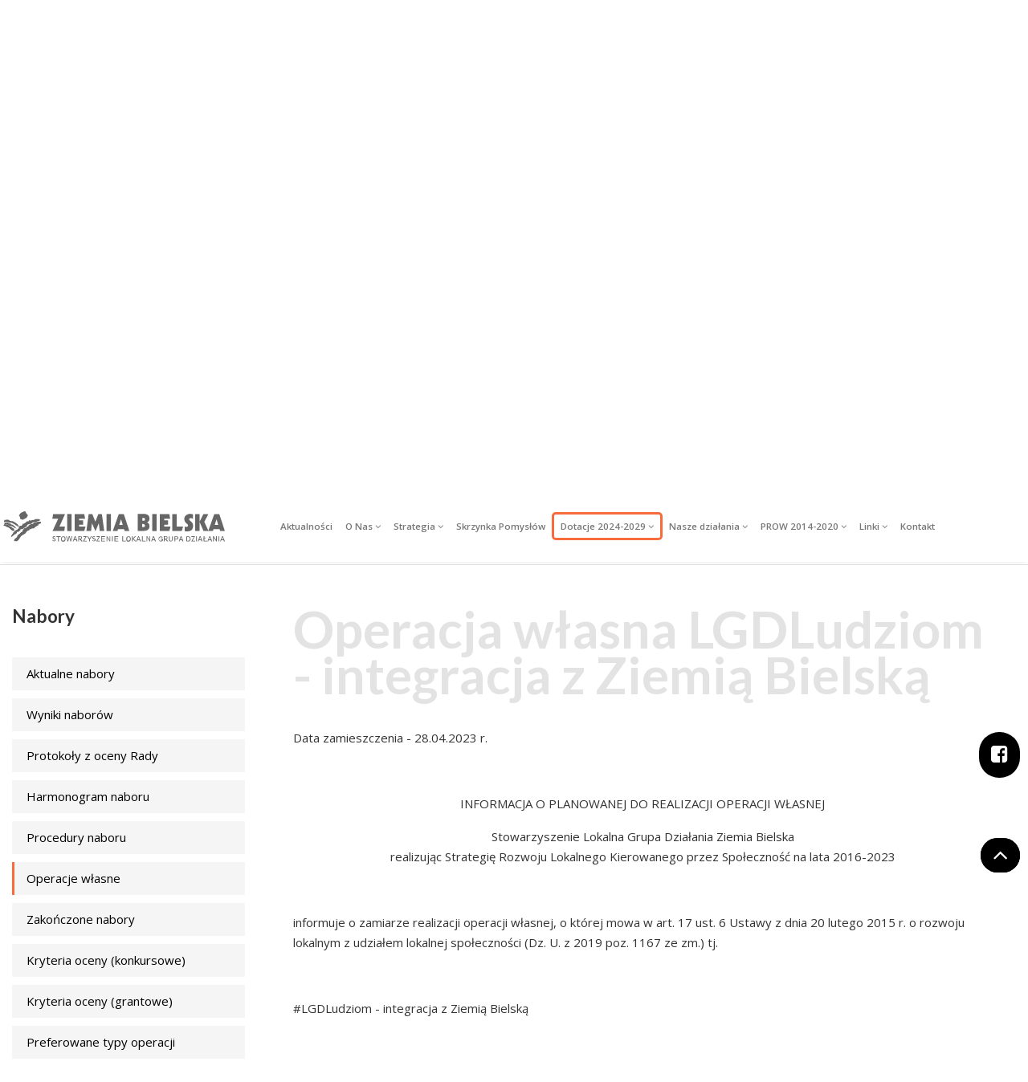

--- FILE ---
content_type: text/html; charset=UTF-8
request_url: https://ziemiabielska.pl/operacje-wlasne/art-operacja-wlasna,198
body_size: 13145
content:






<!DOCTYPE html>
<html lang="pl">
<head>
	<meta charset="UTF-8">
	<meta name="viewport" content="width=device-width, initial-scale=1.0">
	<meta name="description" content="LGD Ziemia Bielska">
    <meta name="keywords" content="akademia">

    <meta property='og:image' content='//ziemiabielska.pl/miniatury/91b934dd262d4fce5b7a405a50ef0a7e.jpg' /><meta property='og:title' content='Operacja własna LGDLudziom - integracja z Ziemią Bielską' />    
	<title>LGD Ziemia Bielska</title>
	<link rel="Shortcut icon" href="ikona.png" />

	<!-- bootstrap -->
	<link rel="stylesheet" type="text/css" href="//ziemiabielska.pl/css/bootstrap.min.css">
	<link rel="stylesheet" type="text/css" href="//ziemiabielska.pl/css/animate.min.css">
	<!-- datepiker -->
	<link id="bsdp-css" href="//ziemiabielska.pl/css/bootstrap-datepicker3.min.css" rel="stylesheet">
	
	<!-- style strony -->
	<link href="//ziemiabielska.pl/css/modern-business.css" rel="stylesheet">

	<!-- font-awesome -->
	<link rel="stylesheet" type="text/css" href="//ziemiabielska.pl/font-awesome/css/font-awesome.min.css">

	<!-- galeria obrazków -->
	<link rel="stylesheet" href="//ziemiabielska.pl/css/blueimp-gallery.min.css">
	<link rel="stylesheet" href="//ziemiabielska.pl/css/bootstrap-image-gallery.min.css">
	<link rel="stylesheet" href="//ziemiabielska.pl/css/lightslider.css">
	
	
</head>
<body class="b-default">
<div class="main-container">
<!-- loader zakrywający -->
<div class="loader">
	<div class="fading-line">
		
	</div>
</div>
<!-- koniec loader -->
<!-- navigacja -->

<!-- <header>
	<nav class="navbar navbar-expand-lg navbar-light bg-light fixed-top mainmenu">
		
		

		<div class="container">
			<a class="navbar-brand" href="//ziemiabielska.pl/">
				<span class="marks">
					

					<img src="images/logo_kolor.png" alt="" class="brand-logo img-fluid" width="100">
				</span>
				
			</a>

			<button class="navbar-toggler" type="button" data-toggle="collapse" data-target="#navbarCollapse" aria-controls="navbarCollapse" aria-expanded="false" aria-label="Toggle navigation">
		  		<span class="navbar-toggler-icon"></span>
			</button>
			
			<div class="collapse navbar-collapse" id="navbarCollapse">
				
			  	<ul class='navbar-nav ml-auto mr-auto'>
<li class='nav-item  '  >
<a class='nav-link' href='//ziemiabielska.pl/aktualnosci/' data-scroll='true' data-link='#s-aktualnosci'   >
Aktualności</a>
</li>
<li class='nav-item dropdown   '  >
<a class='nav-link dropdown-toggle' href='//ziemiabielska.pl/o-nas/' data-toggle='dropdown' data-scroll='true' data-link='#s-onas' >
O Nas <i class='fa fa-angle-down'></i> </a>
<ul class='dropdown-menu '>
<li class='nav-item  '  >
<a class='nav-link' href='//ziemiabielska.pl/kim-jestesmy/' data-scroll='false' data-link=''   >
Kim jesteśmy</a>
</li>
<li class='nav-item  '  >
<a class='nav-link' href='//ziemiabielska.pl/gdzie-jestesmy-8/' data-scroll='false' data-link=''   >
Gdzie jesteśmy</a>
</li>
<li class='nav-item  '  >
<a class='nav-link' href='//ziemiabielska.pl/czym-sie-zajmujemy/' data-scroll='false' data-link=''   >
Czym się zajmujemy</a>
</li>
<li class='nav-item dropdown   '  >
<a class='nav-link dropdown-toggle' href='//ziemiabielska.pl/struktura-stowarzyszenia-10/' data-toggle='dropdown' data-scroll='false' data-link='' >
Struktura Stowarzyszenia &nbsp; <i class='fa fa-angle-right'></i> </a>
<ul class='dropdown-menu '>
<li class='nav-item  '  >
<a class='nav-link' href='//ziemiabielska.pl/walne-zebranie-czlonkow-23/' data-scroll='false' data-link=''   >
Walne Zebranie Członków</a>
</li>
<li class='nav-item  '  >
<a class='nav-link' href='//ziemiabielska.pl/zarzad-24/' data-scroll='false' data-link=''   >
Zarzad</a>
</li>
<li class='nav-item  '  >
<a class='nav-link' href='//ziemiabielska.pl/rada-25/' data-scroll='false' data-link=''   >
Rada</a>
</li>
<li class='nav-item  '  >
<a class='nav-link' href='//ziemiabielska.pl/komisja-rewizyjna-26/' data-scroll='false' data-link=''   >
Komisja Rewizyjna</a>
</li>
</ul>
</li>
<li class='nav-item dropdown   '  >
<a class='nav-link dropdown-toggle' href='//ziemiabielska.pl/dokumenty-lgd/' data-toggle='dropdown' data-scroll='false' data-link='' >
Dokumenty LGD &nbsp; <i class='fa fa-angle-right'></i> </a>
<ul class='dropdown-menu '>
<li class='nav-item  '  >
<a class='nav-link' href='//ziemiabielska.pl/statut/' data-scroll='false' data-link=''   >
Statut</a>
</li>
<li class='nav-item  '  >
<a class='nav-link' href='//ziemiabielska.pl/zestawienia/' data-scroll='false' data-link=''   >
Zestawienia</a>
</li>
<li class='nav-item  '  >
<a class='nav-link' href='//ziemiabielska.pl/deklaracja-czlonkowska/' data-scroll='false' data-link=''   >
Deklaracja Członkowska</a>
</li>
<li class='nav-item  '  >
<a class='nav-link' href='//ziemiabielska.pl/umowa-ramowa/' data-scroll='false' data-link=''   >
Umowa ramowa</a>
</li>
<li class='nav-item  '  >
<a class='nav-link' href='//ziemiabielska.pl/regulamin-rady/' data-scroll='false' data-link=''   >
Regulamin Rady</a>
</li>
<li class='nav-item  '  >
<a class='nav-link' href='//ziemiabielska.pl/plan-komunikacji/' data-scroll='false' data-link=''   >
Plan komunikacji</a>
</li>
<li class='nav-item  '  >
<a class='nav-link' href='//ziemiabielska.pl/rodo/' data-scroll='false' data-link=''   >
RODO</a>
</li>
<li class='nav-item  '  >
<a class='nav-link' href='//ziemiabielska.pl/ewaluacja/' data-scroll='false' data-link=''   >
Ewaluacja</a>
</li>
<li class='nav-item  '  >
<a class='nav-link' href='//ziemiabielska.pl/rekrutacja/' data-scroll='false' data-link=''   >
Rekrutacja</a>
</li>
</ul>
</li>
<li class='nav-item  '  >
<a class='nav-link' href='//ziemiabielska.pl/jak-przystapic-/' data-scroll='false' data-link=''   >
Jak przystąpić?</a>
</li>
<li class='nav-item  '  >
<a class='nav-link' href='//ziemiabielska.pl/galeria/' data-scroll='false' data-link=''   >
Galeria</a>
</li>
<li class='nav-item  '  >
<a class='nav-link' href='https://omikronkonkursy.pl/wnioski/ocena_rady.php?b=b1190c206ab4a3df8195ce27469d9cc4&amp;&amp;c=1&amp;&amp;d=1&amp;&amp;osoba=' data-scroll='false' data-link='https://omikronkonkursy.pl/wnioski/ocena_rady.php?b=b1190c206ab4a3df8195ce27469d9cc4&amp;&amp;c=1&amp;&amp;d=1&amp;&amp;osoba='   target='_blanc'  data-svr='ziemiabielska.pl'>
Strefa Rady</a>
</li>
<li class='nav-item  '  >
<a class='nav-link' href='//ziemiabielska.pl/archiwum/' data-scroll='false' data-link=''   data-svr='ziemiabielska.pl'>
Archiwum</a>
</li>
</ul>
</li>
<li class='nav-item dropdown   '  >
<a class='nav-link dropdown-toggle' href='//ziemiabielska.pl/strategia/' data-toggle='dropdown' data-scroll='true' data-link='#s-nasza-metoda' >
Strategia <i class='fa fa-angle-down'></i> </a>
<ul class='dropdown-menu '>
<li class='nav-item  '  >
<a class='nav-link' href='//ziemiabielska.pl/podejscie-leader/' data-scroll='false' data-link=''   >
Podejście LEADER</a>
</li>
<li class='nav-item  '  >
<a class='nav-link' href='//ziemiabielska.pl/rozwoj-lokalny-kierowany-przez-spolecznosc/' data-scroll='false' data-link=''   >
Rozwój Lokalny Kierowany przez Społeczność</a>
</li>
<li class='nav-item  '  >
<a class='nav-link' href='//ziemiabielska.pl/strategia-36/' data-scroll='false' data-link=''   >
Strategia</a>
</li>
</ul>
</li>
<li class='nav-item  '  >
<a class='nav-link' href='https://forms.gle/RyTSrCvqDQ8sy3rD7' data-scroll='false' data-link='https://forms.gle/RyTSrCvqDQ8sy3rD7'   target='_blanc'  data-svr='ziemiabielska.pl'>
Skrzynka Pomysłów</a>
</li>
<li class='nav-item dropdown   itm-podkreslone'  >
<a class='nav-link dropdown-toggle' href='//ziemiabielska.pl/dotacje-2024-2029/' data-toggle='dropdown' data-scroll='true' data-link='#s-dotacje' >
Dotacje 2024-2029 <i class='fa fa-angle-down'></i> </a>
<ul class='dropdown-menu '>
<li class='nav-item  '  >
<a class='nav-link' href='https://ziemiabielska.pl/nowe-rozdanie-2023-2027/' data-scroll='false' data-link='https://ziemiabielska.pl/nowe-rozdanie-2023-2027/'   target='_self'  data-svr='ziemiabielska.pl'>
Nowe rozdanie 2023-2027</a>
</li>
<li class='nav-item dropdown   '  >
<a class='nav-link dropdown-toggle' href='//ziemiabielska.pl/od-czego-zaczac--90/' data-toggle='dropdown' data-scroll='false' data-link='' >
Od czego zacząć? &nbsp; <i class='fa fa-angle-right'></i> </a>
<ul class='dropdown-menu '>
<li class='nav-item  '  >
<a class='nav-link' href='//ziemiabielska.pl/kto-moze-pozyskac-dotacje-98/' data-scroll='false' data-link=''   >
Kto może pozyskać dotacje</a>
</li>
<li class='nav-item  '  >
<a class='nav-link' href='//ziemiabielska.pl/zakres-wsparcia-101/' data-scroll='false' data-link=''   >
Zakres wsparcia</a>
</li>
<li class='nav-item  '  >
<a class='nav-link' href='//ziemiabielska.pl/koszty-kwalifikowalne-ps-wpr/' data-scroll='false' data-link=''   >
Koszty kwalifikowalne PS WPR</a>
</li>
<li class='nav-item  '  >
<a class='nav-link' href='//ziemiabielska.pl/numer-ep/' data-scroll='false' data-link=''   >
Numer EP</a>
</li>
<li class='nav-item  '  >
<a class='nav-link' href='//ziemiabielska.pl/jak-zlozyc-wniosek/' data-scroll='false' data-link=''   >
Jak złożyć wniosek</a>
</li>
<li class='nav-item  '  >
<a class='nav-link' href='//ziemiabielska.pl/baza-pytan-i-odpowiedzi/' data-scroll='false' data-link=''   >
Baza pytań i odpowiedzi</a>
</li>
</ul>
</li>
<li class='nav-item dropdown   '  >
<a class='nav-link dropdown-toggle' href='//ziemiabielska.pl/nasza-oferta-91/' data-toggle='dropdown' data-scroll='false' data-link='' >
Nasza Oferta &nbsp; <i class='fa fa-angle-right'></i> </a>
<ul class='dropdown-menu '>
<li class='nav-item  '  >
<a class='nav-link' href='//ziemiabielska.pl/oferta-na-zalozenie-firmy-102/' data-scroll='false' data-link=''   >
Oferta na założenie firmy</a>
</li>
<li class='nav-item  '  >
<a class='nav-link' href='//ziemiabielska.pl/oferta-na-rozwoj-firmy-103/' data-scroll='false' data-link=''   >
Oferta na rozwój firmy</a>
</li>
<li class='nav-item  '  >
<a class='nav-link' href='//ziemiabielska.pl/oferta-dla-organizacji-pozarzadowych-i-gmin/' data-scroll='false' data-link=''   >
Oferta dla organizacji pozarządowych i gmin</a>
</li>
<li class='nav-item  '  >
<a class='nav-link' href='//ziemiabielska.pl/oferta-dla-rolnikow/' data-scroll='false' data-link=''   >
Oferta dla rolników</a>
</li>
<li class='nav-item  '  >
<a class='nav-link' href='//ziemiabielska.pl/efs-/' data-scroll='false' data-link=''   >
EFS+</a>
</li>
<li class='nav-item  '  >
<a class='nav-link' href='//ziemiabielska.pl/projekty-grantowe/' data-scroll='false' data-link=''   >
Projekty grantowe</a>
</li>
</ul>
</li>
<li class='nav-item  '  >
<a class='nav-link' href='//ziemiabielska.pl/doradztwo--92/' data-scroll='false' data-link=''   data-svr='ziemiabielska.pl'>
Doradztwo </a>
</li>
<li class='nav-item dropdown   '  >
<a class='nav-link dropdown-toggle' href='//ziemiabielska.pl/nabory-93/' data-toggle='dropdown' data-scroll='false' data-link='' >
Nabory &nbsp; <i class='fa fa-angle-right'></i> </a>
<ul class='dropdown-menu '>
<li class='nav-item  '  >
<a class='nav-link' href='//ziemiabielska.pl/aktualne-nabory-106/' data-scroll='false' data-link=''   >
Aktualne nabory</a>
</li>
<li class='nav-item  '  >
<a class='nav-link' href='//ziemiabielska.pl/protokoly-z-oceny-rady-109/' data-scroll='false' data-link=''   >
Protokoły z oceny Rady</a>
</li>
<li class='nav-item  '  >
<a class='nav-link' href='//ziemiabielska.pl/harmonogram-naboru-110/' data-scroll='false' data-link=''   >
Harmonogram naboru</a>
</li>
<li class='nav-item  '  >
<a class='nav-link' href='//ziemiabielska.pl/procedury-naboru-111/' data-scroll='false' data-link=''   >
Procedury naboru</a>
</li>
<li class='nav-item  '  >
<a class='nav-link' href='//ziemiabielska.pl/zakonczone-nabory-107/' data-scroll='false' data-link=''   >
Zakończone nabory</a>
</li>
<li class='nav-item  '  >
<a class='nav-link' href='//ziemiabielska.pl/wyniki-naborow-108/' data-scroll='false' data-link=''   >
Wyniki naborów</a>
</li>
<li class='nav-item  '  >
<a class='nav-link' href='//ziemiabielska.pl/kryteria-ocenykonkursowe--112/' data-scroll='false' data-link=''   >
Kryteria oceny (konkursowe)</a>
</li>
</ul>
</li>
<li class='nav-item dropdown   '  >
<a class='nav-link dropdown-toggle' href='//ziemiabielska.pl/dokumenty-96/' data-toggle='dropdown' data-scroll='false' data-link='' >
Dokumenty &nbsp; <i class='fa fa-angle-right'></i> </a>
<ul class='dropdown-menu '>
<li class='nav-item  '  >
<a class='nav-link' href='//ziemiabielska.pl/akty-prawne-115/' data-scroll='false' data-link=''   >
Akty prawne</a>
</li>
<li class='nav-item  '  >
<a class='nav-link' href='//ziemiabielska.pl/instrukcja-do-wniosku-i-pomocne-materialy/' data-scroll='false' data-link=''   >
Instrukcja do wniosku i pomocne materiały</a>
</li>
<li class='nav-item  '  >
<a class='nav-link' href='//ziemiabielska.pl/wzory-umow/' data-scroll='false' data-link=''   >
Wzory umów</a>
</li>
<li class='nav-item  '  >
<a class='nav-link' href='//ziemiabielska.pl/ankieta-monitorujaca/' data-scroll='false' data-link=''   >
Ankieta monitorująca</a>
</li>
</ul>
</li>
<li class='nav-item  '  >
<a class='nav-link' href='//ziemiabielska.pl/wizualizacja-i-promocja-97/' data-scroll='false' data-link=''   data-svr='ziemiabielska.pl'>
Wizualizacja i promocja</a>
</li>
</ul>
</li>
<li class='nav-item dropdown   '  >
<a class='nav-link dropdown-toggle' href='//ziemiabielska.pl/nasze-dzialania/' data-toggle='dropdown' data-scroll='true' data-link='#s-dzialania' >
Nasze działania <i class='fa fa-angle-down'></i> </a>
<ul class='dropdown-menu '>
<li class='nav-item  '  >
<a class='nav-link' href='//ziemiabielska.pl/doradztwo-i-szkolenia/' data-scroll='false' data-link=''   >
Doradztwo i szkolenia</a>
</li>
<li class='nav-item  '  >
<a class='nav-link' href='//ziemiabielska.pl/projekty-wspolpracy-krajowej/' data-scroll='false' data-link=''   >
Projekty współpracy krajowej</a>
</li>
<li class='nav-item  '  >
<a class='nav-link' href='//ziemiabielska.pl/projekty-wspolpracy-miedzynarodowej/' data-scroll='false' data-link=''   >
Projekty współpracy międzynarodowej</a>
</li>
<li class='nav-item  '  >
<a class='nav-link' href='//ziemiabielska.pl/projekty-wlasne-lgd/' data-scroll='false' data-link=''   >
Projekty własne LGD</a>
</li>
<li class='nav-item  '  >
<a class='nav-link' href='https://bazango.ziemiabielska.pl/' data-scroll='false' data-link='https://bazango.ziemiabielska.pl/'   target='_self'  data-svr='ziemiabielska.pl'>
Baza NGO</a>
</li>
<li class='nav-item  '  >
<a class='nav-link' href='https://bazatworcow.ziemiabielska.pl/' data-scroll='false' data-link='https://bazatworcow.ziemiabielska.pl/'   target='_self'  data-svr='ziemiabielska.pl'>
Baza Twórców</a>
</li>
<li class='nav-item  '  >
<a class='nav-link' href='https://bazadobrychpraktyk.ziemiabielska.pl' data-scroll='false' data-link='https://bazadobrychpraktyk.ziemiabielska.pl'   target='_self'  data-svr='ziemiabielska.pl'>
Baza Dobrych Praktyk</a>
</li>
</ul>
</li>
<li class='nav-item dropdown   '  >
<a class='nav-link dropdown-toggle' href='//ziemiabielska.pl/prow-2014-2020/' data-toggle='dropdown' data-scroll='true' data-link='#s-dotacje' >
PROW 2014-2020 <i class='fa fa-angle-down'></i> </a>
<ul class='dropdown-menu '>
<li class='nav-item dropdown   '  >
<a class='nav-link dropdown-toggle' href='//ziemiabielska.pl/od-czego-zaczac-/' data-toggle='dropdown' data-scroll='false' data-link='' >
Od czego zacząć? &nbsp; <i class='fa fa-angle-right'></i> </a>
<ul class='dropdown-menu '>
<li class='nav-item  '  >
<a class='nav-link' href='//ziemiabielska.pl/kto-moze-pozyskac-dotacje/' data-scroll='false' data-link=''   >
Kto może pozyskać dotacje</a>
</li>
<li class='nav-item  '  >
<a class='nav-link' href='//ziemiabielska.pl/schemat-naboru/' data-scroll='false' data-link=''   >
Schemat naboru</a>
</li>
<li class='nav-item  '  >
<a class='nav-link' href='//ziemiabielska.pl/broszura-informacyjna-i-poradnik-wnioskodawcy/' data-scroll='false' data-link=''   >
Broszura informacyjna i poradnik wnioskodawcy</a>
</li>
<li class='nav-item  '  >
<a class='nav-link' href='//ziemiabielska.pl/zakres-wsparcia/' data-scroll='false' data-link=''   >
Zakres wsparcia</a>
</li>
</ul>
</li>
<li class='nav-item dropdown   '  >
<a class='nav-link dropdown-toggle' href='//ziemiabielska.pl/nasza-oferta/' data-toggle='dropdown' data-scroll='false' data-link='' >
Nasza Oferta &nbsp; <i class='fa fa-angle-right'></i> </a>
<ul class='dropdown-menu '>
<li class='nav-item  '  >
<a class='nav-link' href='//ziemiabielska.pl/oferta-na-zalozenie-firmy/' data-scroll='false' data-link=''   >
Oferta na założenie firmy</a>
</li>
<li class='nav-item  '  >
<a class='nav-link' href='//ziemiabielska.pl/oferta-na-rozwoj-firmy/' data-scroll='false' data-link=''   >
Oferta na rozwój firmy</a>
</li>
<li class='nav-item  '  >
<a class='nav-link' href='//ziemiabielska.pl/oferta-dla-organizacji-pozarzadowych/' data-scroll='false' data-link=''   >
Oferta dla organizacji pozarządowych</a>
</li>
<li class='nav-item  '  >
<a class='nav-link' href='//ziemiabielska.pl/oferta-dla-gmin/' data-scroll='false' data-link=''   >
Oferta dla Gmin</a>
</li>
</ul>
</li>
<li class='nav-item  '  >
<a class='nav-link' href='//ziemiabielska.pl/doradztwo-/' data-scroll='false' data-link=''   >
Doradztwo </a>
</li>
<li class='nav-item dropdown   '  >
<a class='nav-link dropdown-toggle' href='//ziemiabielska.pl/nabory/' data-toggle='dropdown' data-scroll='false' data-link='' >
Nabory &nbsp; <i class='fa fa-angle-right'></i> </a>
<ul class='dropdown-menu '>
<li class='nav-item  '  >
<a class='nav-link' href='//ziemiabielska.pl/aktualne-nabory/' data-scroll='false' data-link=''   >
Aktualne nabory</a>
</li>
<li class='nav-item  '  >
<a class='nav-link' href='//ziemiabielska.pl/wyniki-naborow/' data-scroll='false' data-link=''   >
Wyniki naborów</a>
</li>
<li class='nav-item  '  >
<a class='nav-link' href='//ziemiabielska.pl/protokoly-z-oceny-rady/' data-scroll='false' data-link=''   >
Protokoły z oceny Rady</a>
</li>
<li class='nav-item  '  >
<a class='nav-link' href='//ziemiabielska.pl/harmonogram-naboru/' data-scroll='false' data-link=''   >
Harmonogram naboru</a>
</li>
<li class='nav-item  '  >
<a class='nav-link' href='//ziemiabielska.pl/procedury-naboru/' data-scroll='false' data-link=''   >
Procedury naboru</a>
</li>
<li class='nav-item current '  >
<a class='nav-link' href='//ziemiabielska.pl/operacje-wlasne/' data-scroll='false' data-link=''   >
Operacje własne</a>
</li>
<li class='nav-item  '  >
<a class='nav-link' href='//ziemiabielska.pl/zakonczone-nabory/' data-scroll='false' data-link=''   >
Zakończone nabory</a>
</li>
<li class='nav-item  '  >
<a class='nav-link' href='//ziemiabielska.pl/kryteria-ocenykonkursowe-/' data-scroll='false' data-link=''   >
Kryteria oceny (konkursowe)</a>
</li>
<li class='nav-item  '  >
<a class='nav-link' href='//ziemiabielska.pl/kryteria-ocenygrantowe-/' data-scroll='false' data-link=''   >
Kryteria oceny (grantowe)</a>
</li>
<li class='nav-item  '  >
<a class='nav-link' href='//ziemiabielska.pl/preferowane-typy-operacji/' data-scroll='false' data-link=''   >
Preferowane typy operacji</a>
</li>
</ul>
</li>
<li class='nav-item  '  >
<a class='nav-link' href='//ziemiabielska.pl/akty-prawne/' data-scroll='false' data-link=''   >
Akty prawne</a>
</li>
<li class='nav-item dropdown   '  >
<a class='nav-link dropdown-toggle' href='//ziemiabielska.pl/dokumenty/' data-toggle='dropdown' data-scroll='false' data-link='' >
Dokumenty &nbsp; <i class='fa fa-angle-right'></i> </a>
<ul class='dropdown-menu '>
<li class='nav-item  '  >
<a class='nav-link' href='//ziemiabielska.pl/wnioski-aplikacyjne/' data-scroll='false' data-link=''   >
Wnioski aplikacyjne</a>
</li>
<li class='nav-item  '  >
<a class='nav-link' href='//ziemiabielska.pl/wnioski-o-platnosc/' data-scroll='false' data-link=''   >
Wnioski o płatność</a>
</li>
<li class='nav-item  '  >
<a class='nav-link' href='//ziemiabielska.pl/interpretacje-i-pisma-z-um-i-arimr/' data-scroll='false' data-link=''   >
Interpretacje i pisma z UM i ARiMR</a>
</li>
<li class='nav-item  '  >
<a class='nav-link' href='//ziemiabielska.pl/inne-dokumenty-i-pomocne-materialy/' data-scroll='false' data-link=''   >
Inne dokumenty i pomocne materiały</a>
</li>
</ul>
</li>
<li class='nav-item  '  >
<a class='nav-link' href='//ziemiabielska.pl/wizualizacja-i-promocja/' data-scroll='false' data-link=''   >
Wizualizacja i promocja</a>
</li>
<li class='nav-item  '  >
<a class='nav-link' href='//ziemiabielska.pl/nowe-rozdanie/' data-scroll='false' data-link=''   >
Nowe Rozdanie</a>
</li>
</ul>
</li>
<li class='nav-item dropdown   '  >
<a class='nav-link dropdown-toggle' href='//ziemiabielska.pl/linki/' data-toggle='dropdown' data-scroll='true' data-link='#' >
Linki <i class='fa fa-angle-down'></i> </a>
<ul class='dropdown-menu '>
<li class='nav-item  '  >
<a class='nav-link' href='https://csob.arimr.gov.pl/my.logout.php3?errorcode=19' data-scroll='false' data-link='https://csob.arimr.gov.pl/my.logout.php3?errorcode=19'   target='_blanc'  data-svr='ziemiabielska.pl'>
Centralny System Obsługi Beneficjenta</a>
</li>
<li class='nav-item  '  >
<a class='nav-link' href='https://www.pslgd.pl' data-scroll='false' data-link='https://www.pslgd.pl'   target='_blanc'  data-svr='ziemiabielska.pl'>
Polska Sieć LGD</a>
</li>
<li class='nav-item  '  >
<a class='nav-link' href='https://wyszukiwarka-krs.ms.gov.pl' data-scroll='false' data-link='https://wyszukiwarka-krs.ms.gov.pl'   target='_blanc'  data-svr='ziemiabielska.pl'>
Wyszukiwarka KRS Online</a>
</li>
<li class='nav-item  '  >
<a class='nav-link' href='https://krkgw.arimr.gov.pl' data-scroll='false' data-link='https://krkgw.arimr.gov.pl'   target='_blanc'  data-svr='ziemiabielska.pl'>
Krajowy Rejestr KGW</a>
</li>
<li class='nav-item  '  >
<a class='nav-link' href='https://rejestr.io' data-scroll='false' data-link='https://rejestr.io'   target='_blanc'  data-svr='ziemiabielska.pl'>
Rejestr Powiązań</a>
</li>
<li class='nav-item  '  >
<a class='nav-link' href='https://ppuslugi.mf.gov.pl/_/' data-scroll='false' data-link='https://ppuslugi.mf.gov.pl/_/'   target='_blanc'  data-svr='ziemiabielska.pl'>
Baza Podatników VAT</a>
</li>
<li class='nav-item  '  >
<a class='nav-link' href='https://aplikacja.ceidg.gov.pl/CEIDG/CEIDG.Public.UI/Search.aspx' data-scroll='false' data-link='https://aplikacja.ceidg.gov.pl/CEIDG/CEIDG.Public.UI/Search.aspx'   target='_blanc'  data-svr='ziemiabielska.pl'>
Baza Przedsiębiorców CEIDG</a>
</li>
<li class='nav-item  '  >
<a class='nav-link' href='https://sudop.uokik.gov.pl/search/aidBeneficiary' data-scroll='false' data-link='https://sudop.uokik.gov.pl/search/aidBeneficiary'   target='_blanc'  data-svr='ziemiabielska.pl'>
Wyszukiwarka SUDOP</a>
</li>
<li class='nav-item  '  >
<a class='nav-link' href='https://wynagrodzenia.pl/kalkulator_oblicz.php' data-scroll='false' data-link='https://wynagrodzenia.pl/kalkulator_oblicz.php'   target='_blanc'  data-svr='ziemiabielska.pl'>
Kalkulator Wynagrodzeń</a>
</li>
</ul>
</li>
<li class='nav-item  '  >
<a class='nav-link' href='//ziemiabielska.pl/kontakt/' data-scroll='true' data-link='#s-kontakt'   data-svr='ziemiabielska.pl'>
Kontakt</a>
</li>
</ul>
			 
			 	
			</div>
		</div>
	</nav>
</header> -->


<header>

	

	<nav class="navbar navbar-expand-lg navbar-dark  bg-dark mainmenu text-center mr-auto ml-auto " id="topmenu1">
		
		

		
			

			<a class="navbar-brand" href="//ziemiabielska.pl/home/" tytul="Powrót na strone główną">
				<img src="images/logo.svg" class="img-fluid" width="290" alt="Logo LGD">
				
			</a>	



			<button class="navbar-toggler" type="button" data-toggle="collapse" data-target="#navbarCollapse" aria-controls="navbarCollapse" aria-expanded="false" aria-label="Toggle navigation">
		  		<i class="fa fa-bars"></i>
			</button>

			<div class="collapse navbar-collapse" id="navbarCollapse">
				
		
						
					  	<ul class='navbar-nav ml-auto mr-auto'>
<li class='nav-item  '  >
<a class='nav-link' href='//ziemiabielska.pl/aktualnosci/' data-scroll='true' data-link='#s-aktualnosci'   >
Aktualności</a>
</li>
<li class='nav-item dropdown   '  >
<a class='nav-link dropdown-toggle' href='//ziemiabielska.pl/o-nas/' data-toggle='dropdown' data-scroll='true' data-link='#s-onas' >
O Nas <i class='fa fa-angle-down'></i> </a>
<ul class='dropdown-menu '>
<li class='nav-item  '  >
<a class='nav-link' href='//ziemiabielska.pl/kim-jestesmy/' data-scroll='false' data-link=''   >
Kim jesteśmy</a>
</li>
<li class='nav-item  '  >
<a class='nav-link' href='//ziemiabielska.pl/gdzie-jestesmy-8/' data-scroll='false' data-link=''   >
Gdzie jesteśmy</a>
</li>
<li class='nav-item  '  >
<a class='nav-link' href='//ziemiabielska.pl/czym-sie-zajmujemy/' data-scroll='false' data-link=''   >
Czym się zajmujemy</a>
</li>
<li class='nav-item dropdown   '  >
<a class='nav-link dropdown-toggle' href='//ziemiabielska.pl/struktura-stowarzyszenia-10/' data-toggle='dropdown' data-scroll='false' data-link='' >
Struktura Stowarzyszenia &nbsp; <i class='fa fa-angle-right'></i> </a>
<ul class='dropdown-menu '>
<li class='nav-item  '  >
<a class='nav-link' href='//ziemiabielska.pl/walne-zebranie-czlonkow-23/' data-scroll='false' data-link=''   >
Walne Zebranie Członków</a>
</li>
<li class='nav-item  '  >
<a class='nav-link' href='//ziemiabielska.pl/zarzad-24/' data-scroll='false' data-link=''   >
Zarzad</a>
</li>
<li class='nav-item  '  >
<a class='nav-link' href='//ziemiabielska.pl/rada-25/' data-scroll='false' data-link=''   >
Rada</a>
</li>
<li class='nav-item  '  >
<a class='nav-link' href='//ziemiabielska.pl/komisja-rewizyjna-26/' data-scroll='false' data-link=''   >
Komisja Rewizyjna</a>
</li>
</ul>
</li>
<li class='nav-item dropdown   '  >
<a class='nav-link dropdown-toggle' href='//ziemiabielska.pl/dokumenty-lgd/' data-toggle='dropdown' data-scroll='false' data-link='' >
Dokumenty LGD &nbsp; <i class='fa fa-angle-right'></i> </a>
<ul class='dropdown-menu '>
<li class='nav-item  '  >
<a class='nav-link' href='//ziemiabielska.pl/statut/' data-scroll='false' data-link=''   >
Statut</a>
</li>
<li class='nav-item  '  >
<a class='nav-link' href='//ziemiabielska.pl/zestawienia/' data-scroll='false' data-link=''   >
Zestawienia</a>
</li>
<li class='nav-item  '  >
<a class='nav-link' href='//ziemiabielska.pl/deklaracja-czlonkowska/' data-scroll='false' data-link=''   >
Deklaracja Członkowska</a>
</li>
<li class='nav-item  '  >
<a class='nav-link' href='//ziemiabielska.pl/umowa-ramowa/' data-scroll='false' data-link=''   >
Umowa ramowa</a>
</li>
<li class='nav-item  '  >
<a class='nav-link' href='//ziemiabielska.pl/regulamin-rady/' data-scroll='false' data-link=''   >
Regulamin Rady</a>
</li>
<li class='nav-item  '  >
<a class='nav-link' href='//ziemiabielska.pl/plan-komunikacji/' data-scroll='false' data-link=''   >
Plan komunikacji</a>
</li>
<li class='nav-item  '  >
<a class='nav-link' href='//ziemiabielska.pl/rodo/' data-scroll='false' data-link=''   >
RODO</a>
</li>
<li class='nav-item  '  >
<a class='nav-link' href='//ziemiabielska.pl/ewaluacja/' data-scroll='false' data-link=''   >
Ewaluacja</a>
</li>
<li class='nav-item  '  >
<a class='nav-link' href='//ziemiabielska.pl/rekrutacja/' data-scroll='false' data-link=''   >
Rekrutacja</a>
</li>
</ul>
</li>
<li class='nav-item  '  >
<a class='nav-link' href='//ziemiabielska.pl/jak-przystapic-/' data-scroll='false' data-link=''   >
Jak przystąpić?</a>
</li>
<li class='nav-item  '  >
<a class='nav-link' href='//ziemiabielska.pl/galeria/' data-scroll='false' data-link=''   >
Galeria</a>
</li>
<li class='nav-item  '  >
<a class='nav-link' href='https://omikronkonkursy.pl/wnioski/ocena_rady.php?b=b1190c206ab4a3df8195ce27469d9cc4&amp;&amp;c=1&amp;&amp;d=1&amp;&amp;osoba=' data-scroll='false' data-link='https://omikronkonkursy.pl/wnioski/ocena_rady.php?b=b1190c206ab4a3df8195ce27469d9cc4&amp;&amp;c=1&amp;&amp;d=1&amp;&amp;osoba='   target='_blanc'  data-svr='ziemiabielska.pl'>
Strefa Rady</a>
</li>
<li class='nav-item  '  >
<a class='nav-link' href='//ziemiabielska.pl/archiwum/' data-scroll='false' data-link=''   data-svr='ziemiabielska.pl'>
Archiwum</a>
</li>
</ul>
</li>
<li class='nav-item dropdown   '  >
<a class='nav-link dropdown-toggle' href='//ziemiabielska.pl/strategia/' data-toggle='dropdown' data-scroll='true' data-link='#s-nasza-metoda' >
Strategia <i class='fa fa-angle-down'></i> </a>
<ul class='dropdown-menu '>
<li class='nav-item  '  >
<a class='nav-link' href='//ziemiabielska.pl/podejscie-leader/' data-scroll='false' data-link=''   >
Podejście LEADER</a>
</li>
<li class='nav-item  '  >
<a class='nav-link' href='//ziemiabielska.pl/rozwoj-lokalny-kierowany-przez-spolecznosc/' data-scroll='false' data-link=''   >
Rozwój Lokalny Kierowany przez Społeczność</a>
</li>
<li class='nav-item  '  >
<a class='nav-link' href='//ziemiabielska.pl/strategia-36/' data-scroll='false' data-link=''   >
Strategia</a>
</li>
</ul>
</li>
<li class='nav-item  '  >
<a class='nav-link' href='https://forms.gle/RyTSrCvqDQ8sy3rD7' data-scroll='false' data-link='https://forms.gle/RyTSrCvqDQ8sy3rD7'   target='_blanc'  data-svr='ziemiabielska.pl'>
Skrzynka Pomysłów</a>
</li>
<li class='nav-item dropdown   itm-podkreslone'  >
<a class='nav-link dropdown-toggle' href='//ziemiabielska.pl/dotacje-2024-2029/' data-toggle='dropdown' data-scroll='true' data-link='#s-dotacje' >
Dotacje 2024-2029 <i class='fa fa-angle-down'></i> </a>
<ul class='dropdown-menu '>
<li class='nav-item  '  >
<a class='nav-link' href='https://ziemiabielska.pl/nowe-rozdanie-2023-2027/' data-scroll='false' data-link='https://ziemiabielska.pl/nowe-rozdanie-2023-2027/'   target='_self'  data-svr='ziemiabielska.pl'>
Nowe rozdanie 2023-2027</a>
</li>
<li class='nav-item dropdown   '  >
<a class='nav-link dropdown-toggle' href='//ziemiabielska.pl/od-czego-zaczac--90/' data-toggle='dropdown' data-scroll='false' data-link='' >
Od czego zacząć? &nbsp; <i class='fa fa-angle-right'></i> </a>
<ul class='dropdown-menu '>
<li class='nav-item  '  >
<a class='nav-link' href='//ziemiabielska.pl/kto-moze-pozyskac-dotacje-98/' data-scroll='false' data-link=''   >
Kto może pozyskać dotacje</a>
</li>
<li class='nav-item  '  >
<a class='nav-link' href='//ziemiabielska.pl/zakres-wsparcia-101/' data-scroll='false' data-link=''   >
Zakres wsparcia</a>
</li>
<li class='nav-item  '  >
<a class='nav-link' href='//ziemiabielska.pl/koszty-kwalifikowalne-ps-wpr/' data-scroll='false' data-link=''   >
Koszty kwalifikowalne PS WPR</a>
</li>
<li class='nav-item  '  >
<a class='nav-link' href='//ziemiabielska.pl/numer-ep/' data-scroll='false' data-link=''   >
Numer EP</a>
</li>
<li class='nav-item  '  >
<a class='nav-link' href='//ziemiabielska.pl/jak-zlozyc-wniosek/' data-scroll='false' data-link=''   >
Jak złożyć wniosek</a>
</li>
<li class='nav-item  '  >
<a class='nav-link' href='//ziemiabielska.pl/baza-pytan-i-odpowiedzi/' data-scroll='false' data-link=''   >
Baza pytań i odpowiedzi</a>
</li>
</ul>
</li>
<li class='nav-item dropdown   '  >
<a class='nav-link dropdown-toggle' href='//ziemiabielska.pl/nasza-oferta-91/' data-toggle='dropdown' data-scroll='false' data-link='' >
Nasza Oferta &nbsp; <i class='fa fa-angle-right'></i> </a>
<ul class='dropdown-menu '>
<li class='nav-item  '  >
<a class='nav-link' href='//ziemiabielska.pl/oferta-na-zalozenie-firmy-102/' data-scroll='false' data-link=''   >
Oferta na założenie firmy</a>
</li>
<li class='nav-item  '  >
<a class='nav-link' href='//ziemiabielska.pl/oferta-na-rozwoj-firmy-103/' data-scroll='false' data-link=''   >
Oferta na rozwój firmy</a>
</li>
<li class='nav-item  '  >
<a class='nav-link' href='//ziemiabielska.pl/oferta-dla-organizacji-pozarzadowych-i-gmin/' data-scroll='false' data-link=''   >
Oferta dla organizacji pozarządowych i gmin</a>
</li>
<li class='nav-item  '  >
<a class='nav-link' href='//ziemiabielska.pl/oferta-dla-rolnikow/' data-scroll='false' data-link=''   >
Oferta dla rolników</a>
</li>
<li class='nav-item  '  >
<a class='nav-link' href='//ziemiabielska.pl/efs-/' data-scroll='false' data-link=''   >
EFS+</a>
</li>
<li class='nav-item  '  >
<a class='nav-link' href='//ziemiabielska.pl/projekty-grantowe/' data-scroll='false' data-link=''   >
Projekty grantowe</a>
</li>
</ul>
</li>
<li class='nav-item  '  >
<a class='nav-link' href='//ziemiabielska.pl/doradztwo--92/' data-scroll='false' data-link=''   data-svr='ziemiabielska.pl'>
Doradztwo </a>
</li>
<li class='nav-item dropdown   '  >
<a class='nav-link dropdown-toggle' href='//ziemiabielska.pl/nabory-93/' data-toggle='dropdown' data-scroll='false' data-link='' >
Nabory &nbsp; <i class='fa fa-angle-right'></i> </a>
<ul class='dropdown-menu '>
<li class='nav-item  '  >
<a class='nav-link' href='//ziemiabielska.pl/aktualne-nabory-106/' data-scroll='false' data-link=''   >
Aktualne nabory</a>
</li>
<li class='nav-item  '  >
<a class='nav-link' href='//ziemiabielska.pl/protokoly-z-oceny-rady-109/' data-scroll='false' data-link=''   >
Protokoły z oceny Rady</a>
</li>
<li class='nav-item  '  >
<a class='nav-link' href='//ziemiabielska.pl/harmonogram-naboru-110/' data-scroll='false' data-link=''   >
Harmonogram naboru</a>
</li>
<li class='nav-item  '  >
<a class='nav-link' href='//ziemiabielska.pl/procedury-naboru-111/' data-scroll='false' data-link=''   >
Procedury naboru</a>
</li>
<li class='nav-item  '  >
<a class='nav-link' href='//ziemiabielska.pl/zakonczone-nabory-107/' data-scroll='false' data-link=''   >
Zakończone nabory</a>
</li>
<li class='nav-item  '  >
<a class='nav-link' href='//ziemiabielska.pl/wyniki-naborow-108/' data-scroll='false' data-link=''   >
Wyniki naborów</a>
</li>
<li class='nav-item  '  >
<a class='nav-link' href='//ziemiabielska.pl/kryteria-ocenykonkursowe--112/' data-scroll='false' data-link=''   >
Kryteria oceny (konkursowe)</a>
</li>
</ul>
</li>
<li class='nav-item dropdown   '  >
<a class='nav-link dropdown-toggle' href='//ziemiabielska.pl/dokumenty-96/' data-toggle='dropdown' data-scroll='false' data-link='' >
Dokumenty &nbsp; <i class='fa fa-angle-right'></i> </a>
<ul class='dropdown-menu '>
<li class='nav-item  '  >
<a class='nav-link' href='//ziemiabielska.pl/akty-prawne-115/' data-scroll='false' data-link=''   >
Akty prawne</a>
</li>
<li class='nav-item  '  >
<a class='nav-link' href='//ziemiabielska.pl/instrukcja-do-wniosku-i-pomocne-materialy/' data-scroll='false' data-link=''   >
Instrukcja do wniosku i pomocne materiały</a>
</li>
<li class='nav-item  '  >
<a class='nav-link' href='//ziemiabielska.pl/wzory-umow/' data-scroll='false' data-link=''   >
Wzory umów</a>
</li>
<li class='nav-item  '  >
<a class='nav-link' href='//ziemiabielska.pl/ankieta-monitorujaca/' data-scroll='false' data-link=''   >
Ankieta monitorująca</a>
</li>
</ul>
</li>
<li class='nav-item  '  >
<a class='nav-link' href='//ziemiabielska.pl/wizualizacja-i-promocja-97/' data-scroll='false' data-link=''   data-svr='ziemiabielska.pl'>
Wizualizacja i promocja</a>
</li>
</ul>
</li>
<li class='nav-item dropdown   '  >
<a class='nav-link dropdown-toggle' href='//ziemiabielska.pl/nasze-dzialania/' data-toggle='dropdown' data-scroll='true' data-link='#s-dzialania' >
Nasze działania <i class='fa fa-angle-down'></i> </a>
<ul class='dropdown-menu '>
<li class='nav-item  '  >
<a class='nav-link' href='//ziemiabielska.pl/doradztwo-i-szkolenia/' data-scroll='false' data-link=''   >
Doradztwo i szkolenia</a>
</li>
<li class='nav-item  '  >
<a class='nav-link' href='//ziemiabielska.pl/projekty-wspolpracy-krajowej/' data-scroll='false' data-link=''   >
Projekty współpracy krajowej</a>
</li>
<li class='nav-item  '  >
<a class='nav-link' href='//ziemiabielska.pl/projekty-wspolpracy-miedzynarodowej/' data-scroll='false' data-link=''   >
Projekty współpracy międzynarodowej</a>
</li>
<li class='nav-item  '  >
<a class='nav-link' href='//ziemiabielska.pl/projekty-wlasne-lgd/' data-scroll='false' data-link=''   >
Projekty własne LGD</a>
</li>
<li class='nav-item  '  >
<a class='nav-link' href='https://bazango.ziemiabielska.pl/' data-scroll='false' data-link='https://bazango.ziemiabielska.pl/'   target='_self'  data-svr='ziemiabielska.pl'>
Baza NGO</a>
</li>
<li class='nav-item  '  >
<a class='nav-link' href='https://bazatworcow.ziemiabielska.pl/' data-scroll='false' data-link='https://bazatworcow.ziemiabielska.pl/'   target='_self'  data-svr='ziemiabielska.pl'>
Baza Twórców</a>
</li>
<li class='nav-item  '  >
<a class='nav-link' href='https://bazadobrychpraktyk.ziemiabielska.pl' data-scroll='false' data-link='https://bazadobrychpraktyk.ziemiabielska.pl'   target='_self'  data-svr='ziemiabielska.pl'>
Baza Dobrych Praktyk</a>
</li>
</ul>
</li>
<li class='nav-item dropdown   '  >
<a class='nav-link dropdown-toggle' href='//ziemiabielska.pl/prow-2014-2020/' data-toggle='dropdown' data-scroll='true' data-link='#s-dotacje' >
PROW 2014-2020 <i class='fa fa-angle-down'></i> </a>
<ul class='dropdown-menu '>
<li class='nav-item dropdown   '  >
<a class='nav-link dropdown-toggle' href='//ziemiabielska.pl/od-czego-zaczac-/' data-toggle='dropdown' data-scroll='false' data-link='' >
Od czego zacząć? &nbsp; <i class='fa fa-angle-right'></i> </a>
<ul class='dropdown-menu '>
<li class='nav-item  '  >
<a class='nav-link' href='//ziemiabielska.pl/kto-moze-pozyskac-dotacje/' data-scroll='false' data-link=''   >
Kto może pozyskać dotacje</a>
</li>
<li class='nav-item  '  >
<a class='nav-link' href='//ziemiabielska.pl/schemat-naboru/' data-scroll='false' data-link=''   >
Schemat naboru</a>
</li>
<li class='nav-item  '  >
<a class='nav-link' href='//ziemiabielska.pl/broszura-informacyjna-i-poradnik-wnioskodawcy/' data-scroll='false' data-link=''   >
Broszura informacyjna i poradnik wnioskodawcy</a>
</li>
<li class='nav-item  '  >
<a class='nav-link' href='//ziemiabielska.pl/zakres-wsparcia/' data-scroll='false' data-link=''   >
Zakres wsparcia</a>
</li>
</ul>
</li>
<li class='nav-item dropdown   '  >
<a class='nav-link dropdown-toggle' href='//ziemiabielska.pl/nasza-oferta/' data-toggle='dropdown' data-scroll='false' data-link='' >
Nasza Oferta &nbsp; <i class='fa fa-angle-right'></i> </a>
<ul class='dropdown-menu '>
<li class='nav-item  '  >
<a class='nav-link' href='//ziemiabielska.pl/oferta-na-zalozenie-firmy/' data-scroll='false' data-link=''   >
Oferta na założenie firmy</a>
</li>
<li class='nav-item  '  >
<a class='nav-link' href='//ziemiabielska.pl/oferta-na-rozwoj-firmy/' data-scroll='false' data-link=''   >
Oferta na rozwój firmy</a>
</li>
<li class='nav-item  '  >
<a class='nav-link' href='//ziemiabielska.pl/oferta-dla-organizacji-pozarzadowych/' data-scroll='false' data-link=''   >
Oferta dla organizacji pozarządowych</a>
</li>
<li class='nav-item  '  >
<a class='nav-link' href='//ziemiabielska.pl/oferta-dla-gmin/' data-scroll='false' data-link=''   >
Oferta dla Gmin</a>
</li>
</ul>
</li>
<li class='nav-item  '  >
<a class='nav-link' href='//ziemiabielska.pl/doradztwo-/' data-scroll='false' data-link=''   >
Doradztwo </a>
</li>
<li class='nav-item dropdown   '  >
<a class='nav-link dropdown-toggle' href='//ziemiabielska.pl/nabory/' data-toggle='dropdown' data-scroll='false' data-link='' >
Nabory &nbsp; <i class='fa fa-angle-right'></i> </a>
<ul class='dropdown-menu '>
<li class='nav-item  '  >
<a class='nav-link' href='//ziemiabielska.pl/aktualne-nabory/' data-scroll='false' data-link=''   >
Aktualne nabory</a>
</li>
<li class='nav-item  '  >
<a class='nav-link' href='//ziemiabielska.pl/wyniki-naborow/' data-scroll='false' data-link=''   >
Wyniki naborów</a>
</li>
<li class='nav-item  '  >
<a class='nav-link' href='//ziemiabielska.pl/protokoly-z-oceny-rady/' data-scroll='false' data-link=''   >
Protokoły z oceny Rady</a>
</li>
<li class='nav-item  '  >
<a class='nav-link' href='//ziemiabielska.pl/harmonogram-naboru/' data-scroll='false' data-link=''   >
Harmonogram naboru</a>
</li>
<li class='nav-item  '  >
<a class='nav-link' href='//ziemiabielska.pl/procedury-naboru/' data-scroll='false' data-link=''   >
Procedury naboru</a>
</li>
<li class='nav-item current '  >
<a class='nav-link' href='//ziemiabielska.pl/operacje-wlasne/' data-scroll='false' data-link=''   >
Operacje własne</a>
</li>
<li class='nav-item  '  >
<a class='nav-link' href='//ziemiabielska.pl/zakonczone-nabory/' data-scroll='false' data-link=''   >
Zakończone nabory</a>
</li>
<li class='nav-item  '  >
<a class='nav-link' href='//ziemiabielska.pl/kryteria-ocenykonkursowe-/' data-scroll='false' data-link=''   >
Kryteria oceny (konkursowe)</a>
</li>
<li class='nav-item  '  >
<a class='nav-link' href='//ziemiabielska.pl/kryteria-ocenygrantowe-/' data-scroll='false' data-link=''   >
Kryteria oceny (grantowe)</a>
</li>
<li class='nav-item  '  >
<a class='nav-link' href='//ziemiabielska.pl/preferowane-typy-operacji/' data-scroll='false' data-link=''   >
Preferowane typy operacji</a>
</li>
</ul>
</li>
<li class='nav-item  '  >
<a class='nav-link' href='//ziemiabielska.pl/akty-prawne/' data-scroll='false' data-link=''   >
Akty prawne</a>
</li>
<li class='nav-item dropdown   '  >
<a class='nav-link dropdown-toggle' href='//ziemiabielska.pl/dokumenty/' data-toggle='dropdown' data-scroll='false' data-link='' >
Dokumenty &nbsp; <i class='fa fa-angle-right'></i> </a>
<ul class='dropdown-menu '>
<li class='nav-item  '  >
<a class='nav-link' href='//ziemiabielska.pl/wnioski-aplikacyjne/' data-scroll='false' data-link=''   >
Wnioski aplikacyjne</a>
</li>
<li class='nav-item  '  >
<a class='nav-link' href='//ziemiabielska.pl/wnioski-o-platnosc/' data-scroll='false' data-link=''   >
Wnioski o płatność</a>
</li>
<li class='nav-item  '  >
<a class='nav-link' href='//ziemiabielska.pl/interpretacje-i-pisma-z-um-i-arimr/' data-scroll='false' data-link=''   >
Interpretacje i pisma z UM i ARiMR</a>
</li>
<li class='nav-item  '  >
<a class='nav-link' href='//ziemiabielska.pl/inne-dokumenty-i-pomocne-materialy/' data-scroll='false' data-link=''   >
Inne dokumenty i pomocne materiały</a>
</li>
</ul>
</li>
<li class='nav-item  '  >
<a class='nav-link' href='//ziemiabielska.pl/wizualizacja-i-promocja/' data-scroll='false' data-link=''   >
Wizualizacja i promocja</a>
</li>
<li class='nav-item  '  >
<a class='nav-link' href='//ziemiabielska.pl/nowe-rozdanie/' data-scroll='false' data-link=''   >
Nowe Rozdanie</a>
</li>
</ul>
</li>
<li class='nav-item dropdown   '  >
<a class='nav-link dropdown-toggle' href='//ziemiabielska.pl/linki/' data-toggle='dropdown' data-scroll='true' data-link='#' >
Linki <i class='fa fa-angle-down'></i> </a>
<ul class='dropdown-menu '>
<li class='nav-item  '  >
<a class='nav-link' href='https://csob.arimr.gov.pl/my.logout.php3?errorcode=19' data-scroll='false' data-link='https://csob.arimr.gov.pl/my.logout.php3?errorcode=19'   target='_blanc'  data-svr='ziemiabielska.pl'>
Centralny System Obsługi Beneficjenta</a>
</li>
<li class='nav-item  '  >
<a class='nav-link' href='https://www.pslgd.pl' data-scroll='false' data-link='https://www.pslgd.pl'   target='_blanc'  data-svr='ziemiabielska.pl'>
Polska Sieć LGD</a>
</li>
<li class='nav-item  '  >
<a class='nav-link' href='https://wyszukiwarka-krs.ms.gov.pl' data-scroll='false' data-link='https://wyszukiwarka-krs.ms.gov.pl'   target='_blanc'  data-svr='ziemiabielska.pl'>
Wyszukiwarka KRS Online</a>
</li>
<li class='nav-item  '  >
<a class='nav-link' href='https://krkgw.arimr.gov.pl' data-scroll='false' data-link='https://krkgw.arimr.gov.pl'   target='_blanc'  data-svr='ziemiabielska.pl'>
Krajowy Rejestr KGW</a>
</li>
<li class='nav-item  '  >
<a class='nav-link' href='https://rejestr.io' data-scroll='false' data-link='https://rejestr.io'   target='_blanc'  data-svr='ziemiabielska.pl'>
Rejestr Powiązań</a>
</li>
<li class='nav-item  '  >
<a class='nav-link' href='https://ppuslugi.mf.gov.pl/_/' data-scroll='false' data-link='https://ppuslugi.mf.gov.pl/_/'   target='_blanc'  data-svr='ziemiabielska.pl'>
Baza Podatników VAT</a>
</li>
<li class='nav-item  '  >
<a class='nav-link' href='https://aplikacja.ceidg.gov.pl/CEIDG/CEIDG.Public.UI/Search.aspx' data-scroll='false' data-link='https://aplikacja.ceidg.gov.pl/CEIDG/CEIDG.Public.UI/Search.aspx'   target='_blanc'  data-svr='ziemiabielska.pl'>
Baza Przedsiębiorców CEIDG</a>
</li>
<li class='nav-item  '  >
<a class='nav-link' href='https://sudop.uokik.gov.pl/search/aidBeneficiary' data-scroll='false' data-link='https://sudop.uokik.gov.pl/search/aidBeneficiary'   target='_blanc'  data-svr='ziemiabielska.pl'>
Wyszukiwarka SUDOP</a>
</li>
<li class='nav-item  '  >
<a class='nav-link' href='https://wynagrodzenia.pl/kalkulator_oblicz.php' data-scroll='false' data-link='https://wynagrodzenia.pl/kalkulator_oblicz.php'   target='_blanc'  data-svr='ziemiabielska.pl'>
Kalkulator Wynagrodzeń</a>
</li>
</ul>
</li>
<li class='nav-item  '  >
<a class='nav-link' href='//ziemiabielska.pl/kontakt/' data-scroll='true' data-link='#s-kontakt'   data-svr='ziemiabielska.pl'>
Kontakt</a>
</li>
</ul>
					 
			
					  	<div class="d-search">
					  		
					  		<i class="fa fa-search fa-lg"></i>
					  	</div>

					  	<div class="main-search s-hide">
					  		<form method="POST" class="form-inline main-search-form" role="form" action="//ziemiabielska.pl/operacje-wlasne/">
					  		             	
					  			<div class="input-group mb-6 ">
					  				<input type="text" class="form-control" placeholder="Wyszukaj" id="search_text" name="search_text">
					  				<div class="input-group-append">
					  					<button  class="input-group-text" onclick="submit();">
					  						<i class="fa fa-search"></i>
					  					</button>
					  				</div>
					  			</div>
					  			
					  		</form>
					  	</div>
			</div>


		
	</nav>
</header> 



<div class="socialfloat">
	<ul class='list-unstyled list-social-icons ' style='margin-bottom:0px;padding-top:0px;'> <li class='tooltip-social facebook-link'><a href='https://www.facebook.com/ziemia.bielska' data-toggle='tooltip' data-placement='top' title='Facebook'><i class='fa fa-facebook-square fa-2x'></i></a></li></ul></div>
<!-- <section class="s-normal s-site">
	<div class="container">
		<div class="row ">
			
			<div class="col-md-12">
	

				<h5 class="s-header">
					
				</h5>

				
			</div>
			
		</div>
	</div>
</section> -->
<!-- koniec navigacja -->
<section class="s-grey">
	
</section>
<!-- TODO:bluimpgalery musi byc -->
<div id="blueimp-gallery" class="blueimp-gallery blueimp-gallery-controls" data-use-bootstrap-modal="false">
	<!-- The container for the modal slides -->
	<div class="slides"></div>
	<!-- Controls for the borderless lightbox -->
	<h3 class="title">LGD Ziemia Bielska</h3>
	<a class="prev">‹</a>
	<a class="next">›</a>
	<a class="close">×</a>
	<a class="play-pause"></a>
	<ol class="indicator"></ol>
</div>
<div class="def-top-bg css-site-5" >

	
</div>
<!-- block1 -->
<section class="s-normal s-block1">
	<div class="container" ng-controller="kOnas" id="tresc_cm">
		<div class="row">
			<!-- <div class="col-md-12"> -->
				<ol class='breadcrumb'><li class='breadcrumb-item'><a href='//ziemiabielska.pl/' >Home</a></li><li class='breadcrumb-item'><a href='//ziemiabielska.pl/prow-2014-2020/'>PROW 2014-2020</a></li><li class='breadcrumb-item'><a href='//ziemiabielska.pl/nabory/'>Nabory</a></li><li class='breadcrumb-item active'>Operacje własne</li></ol>			<!-- </div> -->
			<!-- <div class="col-md-9">
					
					
				
			</div> -->

			<div class="col-md-3">
					
				

					<div class="break-30">

					</div>

				<ul class='submenusite' id='submenusite' ><h5 class='ownmenu-header'>Nabory</h5><li ><a href='//ziemiabielska.pl/aktualne-nabory/'>Aktualne nabory</a></li><li ><a href='//ziemiabielska.pl/wyniki-naborow/'>Wyniki naborów</a></li><li ><a href='//ziemiabielska.pl/protokoly-z-oceny-rady/'>Protokoły z oceny Rady</a></li><li ><a href='//ziemiabielska.pl/harmonogram-naboru/'>Harmonogram naboru</a></li><li ><a href='//ziemiabielska.pl/procedury-naboru/'>Procedury naboru</a></li><li class='subMenuLi_act' ><a href='//ziemiabielska.pl/operacje-wlasne/'>Operacje własne</a></li><li ><a href='//ziemiabielska.pl/zakonczone-nabory/'>Zakończone nabory</a></li><li ><a href='//ziemiabielska.pl/kryteria-ocenykonkursowe-/'>Kryteria oceny (konkursowe)</a></li><li ><a href='//ziemiabielska.pl/kryteria-ocenygrantowe-/'>Kryteria oceny (grantowe)</a></li><li ><a href='//ziemiabielska.pl/preferowane-typy-operacji/'>Preferowane typy operacji</a></li></ul>				<div class="break-30">

				</div>


				<div class='col-grey'><h4 class='header'>Zobacz również</h4><div class='row'><div class='col-md-12'><div class='i-t-box art-rightcont'><div class='a-t-box anihid' data-delay='100' data-animation='fadeIn' ><a class='art-right' href='//ziemiabielska.pl/operacje-wlasne/art-operacja-wlasnarazem-mozemy-wiecej,227'><img class='img-fluid syl-img-res-art pull-left ' width='45%' height='510' style='margin-right:15px;' src='miniatury/91b934dd262d4fce5b7a405a50ef0a7e.jpg'><h5 class='right-header'>Operacja własna - Razem możemy więcej</h5></a><div class='data absolute dbox'><p class='dzien'>   16 Lut -  &nbsp;08:58 | <a href='/'>Operacje własne</a></p></div></div></div></div><div class='col-md-12'><div class='color-box'></div ><div class='break15'></div ></div></div><div class='row'><div class='col-md-12'><div class='i-t-box art-rightcont'><div class='a-t-box anihid' data-delay='200' data-animation='fadeIn' ><a class='art-right' href='//ziemiabielska.pl/operacje-wlasne/art-operacja-wlasnamarka-lokalna,134'><img class='img-fluid syl-img-res-art pull-left ' width='45%' height='510' style='margin-right:15px;' src='miniatury/91b934dd262d4fce5b7a405a50ef0a7e.jpg'><h5 class='right-header'>Operacja własna - Marka lokalna</h5></a><div class='data absolute dbox'><p class='dzien'>   04 Kwi -  &nbsp;12:06 | <a href='/'>Operacje własne</a></p></div></div></div></div><div class='col-md-12'><div class='color-box'></div ><div class='break15'></div ></div></div><div class='row'><div class='col-md-12'><div class='i-t-box art-rightcont'><div class='a-t-box anihid' data-delay='300' data-animation='fadeIn' ><a class='art-right' href='//ziemiabielska.pl/operacje-wlasne/art-operacja-wlasnaprospoleczna-ziemia-bielska,133'><img class='img-fluid syl-img-res-art pull-left ' width='45%' height='510' style='margin-right:15px;' src='miniatury/91b934dd262d4fce5b7a405a50ef0a7e.jpg'><h5 class='right-header'>Operacja własna - PROSpołeczna Ziemia Bielska</h5></a><div class='data absolute dbox'><p class='dzien'>   04 Kwi -  &nbsp;12:04 | <a href='/'>Operacje własne</a></p></div></div></div></div><div class='col-md-12'><div class='color-box'></div ><div class='break15'></div ></div></div></div>

				<!-- <h4>
					
<small><br></small>				</h4>
				<p>
									</p> -->

				<!-- <div class="break-30">

				</div> -->

			<!-- 	<form method="POST" class="form-inline" role="form" action="//ziemiabielska.pl/operacje-wlasne/">
				             	
					<div class="input-group mb-6 ">
						<input type="text" class="form-control" placeholder="Wyszukaj" id="search_text" name="search_text">
						<div class="input-group-append">
							<button  class="input-group-text" onclick="submit();">
								<i class="fa fa-search"></i>
							</button>
						</div>
					</div>
					
				</form>   	
						 -->
				

			</div>
			<div class="col-md-9 min-300 " >

				<div class="row">
								</div>
				<div class="break-30">
					
				</div>

				<div class='row'><div class='col-md-12'></div><div class='col-lg-12' id='art_cont_198'><div class='welloon anihid' data-delay='100'  data-animation='fadeIn'  style='margin-top:0px;'><h2 class='nag-box ' idart='198' >Operacja własna LGDLudziom - integracja z Ziemią Bielską<small></small></h2><div class='maintext'><!DOCTYPE html>
<html>
<head>
</head>
<body>
<p>Data zamieszczenia -&nbsp;28.04.2023 r.</p>
<p>&nbsp;</p>
<p style="text-align: center;">INFORMACJA O&nbsp;PLANOWANEJ DO REALIZACJI OPERACJI WŁASNEJ</p>
<p style="text-align: center;">Stowarzyszenie Lokalna Grupa Działania Ziemia Bielska<br />realizując Strategię Rozwoju Lokalnego Kierowanego przez Społeczność na lata 2016-2023</p>
<p>&nbsp;</p>
<p>informuje o&nbsp;zamiarze realizacji operacji własnej, o&nbsp;kt&oacute;rej mowa w&nbsp;art. 17 ust. 6&nbsp;Ustawy z&nbsp;dnia 20 lutego 2015 r.&nbsp;o&nbsp;rozwoju lokalnym z&nbsp;udziałem lokalnej społeczności (Dz. U.&nbsp;z&nbsp;2019 poz. 1167 ze zm.) tj.</p>
<p>&nbsp;</p>
<p>#LGDLudziom -&nbsp;integracja z&nbsp;Ziemią Bielską</p>
<p>&nbsp;</p>
<p>w ramach poddziałania 19.2 &bdquo;Wsparcie na wdrażanie operacji w&nbsp;ramach strategii rozwoju lokalnego kierowanego przez społeczność objętego Programem Rozwoju Obszar&oacute;w Wiejskich na lata 2014-2020&rdquo;.</p>
<p><br />Operacja będzie realizowana przez LGD jako operacja własna pod warunkiem, że żaden inny podmiot uprawniony do otrzymania wsparcia w&nbsp;terminie 30 dni od dnia opublikowania niniejszej informacji na stronie www.ziemiabielska.pl, nie zgłosi LGD zamiaru realizacji takiej operacji. Jeżeli chociaż jeden podmiot, uprawniony do otrzymania wsparcia, zgłosi zamiar realizacji ww. operacji, LGD w&nbsp;terminie 3&nbsp;miesięcy ogłosi nab&oacute;r wniosk&oacute;w w&nbsp;tym zakresie.</p>
<p><div class='col-lg-12 col-md-12 download_cont' >
		
		
			<a href='//ziemiabielska.pl/download/IoZPROW.pdf' target='_blanc'>
				<div class='row' >
						<div class='col-md-2 text-left' >
							<img src='images/icon_pdf.png' class='img-fluid'> 
						</div>	
						<div class='col-md-10' >
							

							Informacja o&nbsp;planowanej do realizacji operacji własnej<br>
							<span style='color:#777;font-weight:normal'>kliknij aby pobrać.</span>
						</div>
				</div>
			</a>
			<div class='clear'>
			</div>
		
	</div>
</p>
<p><div class='col-lg-12 col-md-12 download_cont' >
		
		
			<a href='//ziemiabielska.pl/download/Formularz.doc' target='_blanc'>
				<div class='row' >
						<div class='col-md-2' >
							<i class='fa fa-file-word-o fa-4x' style='margin-left:23px'></i> 
						</div>	
						<div class='col-md-10' >
							

							Formularz zamiaru realizacji operacji odpowiadającej zakresowi operacji własnej LGD<br>
							<span style='color:#777;font-weight:normal'>kliknij aby pobrać.</span>
						</div>
				</div>
			</a>
			<div class='clear'>
			</div>
		
	</div>
</p>
<p><a href="https://ziemiabielska.pl/procedury-naboru/">Procedura w&nbsp;zakresie realizacji operacji własnych LGD</a></p>
<p><a href="https://ziemiabielska.pl/procedury-naboru/">Procedura w&nbsp;zakresie przeprowadzania naboru i&nbsp;wyboru wniosk&oacute;w składanych przez podmioty inne niż LGD</a></p>
<p></p>
<p>&nbsp;</p>
<p><div class='col-lg-12 col-md-12 download_cont' >
		
		
			<a href='//ziemiabielska.pl/download/wybraneWL.pdf' target='_blanc'>
				<div class='row' >
						<div class='col-md-2 text-left' >
							<img src='images/icon_pdf.png' class='img-fluid'> 
						</div>	
						<div class='col-md-10' >
							

							Lista operacji wybranych (data publikacji 07.07.2023)<br>
							<span style='color:#777;font-weight:normal'>kliknij aby pobrać.</span>
						</div>
				</div>
			</a>
			<div class='clear'>
			</div>
		
	</div>
</p>
<p><div class='col-lg-12 col-md-12 download_cont' >
		
		
			<a href='//ziemiabielska.pl/download/niewybraneWL.pdf' target='_blanc'>
				<div class='row' >
						<div class='col-md-2 text-left' >
							<img src='images/icon_pdf.png' class='img-fluid'> 
						</div>	
						<div class='col-md-10' >
							

							Lista operacji niewybranych (data publikacji 07.07.2023)<br>
							<span style='color:#777;font-weight:normal'>kliknij aby pobrać.</span>
						</div>
				</div>
			</a>
			<div class='clear'>
			</div>
		
	</div>
</p>
<p><div class='col-lg-12 col-md-12 download_cont' >
		
		
			<a href='//ziemiabielska.pl/download/zgodneWL.pdf' target='_blanc'>
				<div class='row' >
						<div class='col-md-2 text-left' >
							<img src='images/icon_pdf.png' class='img-fluid'> 
						</div>	
						<div class='col-md-10' >
							

							Lista operacji zgodnych z&nbsp;LSR (data publikacji 07.07.2023)<br>
							<span style='color:#777;font-weight:normal'>kliknij aby pobrać.</span>
						</div>
				</div>
			</a>
			<div class='clear'>
			</div>
		
	</div>
</p>
<p>&nbsp;</p>
</body>
</html></div><div class='clear'></div><div class='clear'></div><p></p><ul class='list-inline list-social-icons'></ul></div></div><script>var d_tt=document.title + ' - Operacja własna LGDLudziom - integracja z Ziemią Bielską' ;document.title=d_tt;</script></div><div class='row'></div><div class='welloon'></div>				

			</div>

			
		</div>
	</div>
</section>

<div class="goup">
	<i class="fa fa-angle-up fa-2x"></i>
</div>

<!-- <section class="s-normal s-partnerzy s-grey text-center">
	<div class="container">
		<div class="row row-centered row-eq-height">
		
							
		</div>
	</div>
</section> -->

<!-- <section class="s-footer s-normal">
	<div class="container">
		<div class="row">

			<div class="col-md-12 text-center">
				
				
				<p class="anihid" data-animation='fadeInUp' data-delay='200'>
					
						<p style="text-align: left; padding-left: 60px;"><strong>Stowarzyszenie Lokalna Grupa Działania Ziemia Bielska</strong></p>
<p style="text-align: left; padding-left: 60px;">ul.Legion&oacute;w 54, 43-300 Bielsko-Biała, pok. 34-36, III piętro,<br />Tel. 33 818 3411, 607 636 691; Email: biuro@ziemiabielska.pl<br />NIP 547 208 92 34, REGON 240911543, KRS 0000305315</p>
<p style="text-align: left; padding-left: 60px;">Godziny pracy biura (z wyjątkiem dni wolnych od pracy lub sytuacji wyjątkowych)<br />pn -&nbsp;śr: od 7.30 do 15:30<br />czw: od 7.30 do 17:00<br />pt: od 7.30 do 14:00</p>					
				</p>
			</div>	
			
		</div>
	</div>		

	
</section>


 -->

 <section class="s-normal s-robaczki">
 	
 </section>


<div class="fullblur">
	
</div>
<div class="goup">
	<i class="fa fa-angle-up fa-2x"></i>
</div>
</div>
</body>
</html>

<script src="js/jquery-2.1.0.min.js"></script>
<script src="js/jquery.easing.min.js"></script>

<script type="text/javascript" src="js/stellar.js"></script>
<!-- text typing -->
<!-- <script src="http://localhost/~sylar/stolarstwo/js/typed.js"></script> -->

<!-- reszta -->
<script src="js/bootstrap.min.js"></script>
<script src="js/validator.min.js"></script>
<script src="js/isotope.pkgd.min.js"></script>
<script src="js/imagesloaded.min.js"></script>
<script src="js/jquery.scrollTo.min.js"></script>
<script src="js/jquery.nav.min.js"></script>
<script src="js/jquery.appear.min.js"></script> 
<script src="js/lightslider.js"></script> 
<script src="js/jquery.parallax-1.1.3.js"></script>


<!-- datapiker -->
<script src="js/bootstrap-datepicker.min.js"></script>
<script src="js/bootstrap-datepicker.pl.min.js" charset="UTF-8"></script>

<!-- Custom  -->
<script src="js/blueimp-gallery.min.js"></script>
<script src="js/jquery.blueimp-gallery.js"></script>

<!-- funkcje -->
<script src="js/script.js"></script>
<!-- komentarze i cookie -->
<script src="js/sitejs.js"></script>

<script src="js/mousewheel.min.js" charset="utf-8"></script>
<script src="js/raphael.min.js" charset="utf-8"></script>

<script src="js/jquery.mapael.js" charset="utf-8"></script>
<script src="js/powiat.js" charset="utf-8"></script>
<script src="js/europa.js" charset="utf-8"></script>

<script src="js/powiat_sc.js" charset="utf-8"></script>
<script src="js/europa_sc.js" charset="utf-8"></script>
<script src="https://js.hcaptcha.com/1/api.js" async defer></script>
<!-- <script src="https://www.google.com/recaptcha/api.js?render=6LcZjDYgAAAAAE9OpV16-aqL5RRJOzVdyQFwaMeG"></script>
   <script>
      function onClick(e) {
        e.preventDefault();
        grecaptcha.ready(function() {
          grecaptcha.execute('6LcZjDYgAAAAAE9OpV16-aqL5RRJOzVdyQFwaMeG', {action: 'submit'}).then(function(token) {
              // Add your logic to submit to your backend server here.
          });
        });
      }
  </script> -->

<script type="text/javascript">
	//----------------------------------------------------------
	//----------------------------------------------------------
	function initBlur(){
		$( ".navbar-nav" ).hover(
		  function() {
		    $( '.fullblur' ).fadeIn();
		  }, function() {
		    $( '.fullblur' ).fadeOut();
		  }
		);
	}
	//----------------------------------------------------------
	//----------------------------------------------------------
	function initLslider(){
		
	    $("#lightSlider").lightSlider({
	        item: 3,
	        autoWidth: false,
	        slideMove: 1, // slidemove will be 1 if loop is true
	        slideMargin: 0,
	    
	        addClass: '',
	        mode: "slide",
	        useCSS: true,
	        cssEasing: 'ease', //'cubic-bezier(0.25, 0, 0.25, 1)',//
	        easing: 'linear', //'for jquery animation',////
	    
	        speed: 400, //ms'
	        auto: true,
	        loop: true,
	        slideEndAnimation: true,
	        pause: 4000,
	    
	        keyPress: false,
	        controls: false,
	        prevHtml: '',
	        nextHtml: '',
	    
	        rtl:false,
	        adaptiveHeight:false,
	    
	        vertical:false,
	        verticalHeight:500,
	        vThumbWidth:100,
	    
	        thumbItem:10,
	        pager: true,
	        gallery: false,
	        galleryMargin: 0,
	        thumbMargin: 0,
	        currentPagerPosition: 'middle',
	    
	        enableTouch:true,
	        enableDrag:true,
	        freeMove:true,
	        swipeThreshold: 40,
	    
	        responsive : [],
	    
	        onBeforeStart: function (el) {},
	        onSliderLoad: function (el) {},
	        onBeforeSlide: function (el) {},
	        onAfterSlide: function (el) {},
	        onBeforeNextSlide: function (el) {},
	        onBeforePrevSlide: function (el) {}
	    });
	}
	//----------------------------------------------------------
	//----------------------------------------------------------
	function initGoUp() {
	    window.addEventListener('scroll', function(e){
	        var distanceY = window.pageYOffset || document.documentElement.scrollTop,
	            shrinkOn = 600,
	            shrinkOnMenu = 300,
	            header = $(".navanimation");
				
	        if (distanceY > shrinkOn) {
	            //alert ("test");
	            $(".goup").fadeIn();
	           
	            
	        } else {
	            $(".goup").fadeOut();
	           
	        }	


	        if (distanceY > shrinkOnMenu) {
	            //alert ("test");
	           
	            $(".navbar").addClass("lgd-specjal");
	            
	        } else {
	         
	            $(".navbar").removeClass("lgd-specjal");
	        }

	       var  shrinkOnSoc = 200;
	          
				
	        if (distanceY > shrinkOnSoc) {
	            //alert ("test");
	            $(".socialfloat").fadeIn();
	            
	            
	        } else {
	            $(".socialfloat").fadeOut();
	        }

	    });

	    $('.goup').click(function(){
			// $('html, body').animate({scrollTop : 0},800);
			// return false;

			var scrollSpeed = 750;
			var easing = 'swing';

			$('html, body').stop().animate({
			    scrollTop: 0
			 }, scrollSpeed, easing);
		});
	}
	//----------------------------------------------------------
	//----------------------------------------------------------
	function initParalax(){
		$('#parallax1').parallax("50%", 0.5);
	
	}
	//----------------------------------------------------------
	//----------------------------------------------------------
	function rightOpenMenu(){

		let scw=$( window ).width();

		$(function() {

		   $('.dropdown .dropdown ').hover( function(){

		   	 let positionX = $(this).offset().left + $(this).width(); 
		   	  
		   	  console.log("["+positionX+"]");

		   	  if(scw<=(positionX+260)){

		      	$(this).find('.dropdown-menu').addClass('rightopen');
		   	  }//

		   },
		   function(){
		      $(this).find('.dropdown-menu').removeClass('rightopen');
		   });
		});
	}
	//----------------------------------------------------------
	//----------------------------------------------------------
	function scTresc(){

		var scrollSpeed = 750;
		var scrollOffset = 50;
		var easing = 'swing';

		$('html, body').stop().animate({
		    scrollTop: $("#tresc_cm").offset().top - scrollOffset
		 }, scrollSpeed, easing);

	}//scTresc
	//----------------------------------------------------------
	//----------------------------------------------------------
	function addTableClass(){
		$('table').each(function() {
		  if (!$(this).attr('class') || !$(this).attr('class').length){
		  	$(this).addClass('table');
		  } 
		})
	}
	//----------------------------------------------------------
	//----------------------------------------------------------
	function initMultiNav(){

		
		$('.dropdown-menu a.dropdown-toggle').on('click', function(e) {

			if (!$(this).next().hasClass('show')) {
				$(this).parents('.dropdown-menu').first().find('.show').removeClass("show");
			}

			
			var $subMenu = $(this).next(".dropdown-menu");
			$subMenu.toggleClass('show');

			$(this).parents('li.nav-item.dropdown.show').on('hidden.bs.dropdown', function(e) {
				$('.dropdown-submenu .show').removeClass("show");
			});

			

		  return false;
		});
	}
	//----------------------------------------------------------
	//----------------------------------------------------------
	function initKeybMenu(){
		$('.dropdown-toggle').keydown(function(e){
		    switch(e.which){
		        case 13: // home
		        	console.log('test');
		            //e.preventDefault();
		            var ulem=$(this).next('ul');

		            //$(this).next('ul').addClass('instantopen');

		            if (ulem.hasClass('instantopen')){
		               ulem.removeClass('instantopen')
		            } else {
		               ulem.addClass('instantopen')
		            }

		            break;
		        case 35: // end
		            e.preventDefault();
		            $(this).closest('.dropdown-menu').find('a:last').focus();
		            break;
		    }
		});
	}
	//----------------------------------------------------------
	function initSearchBox(){

		

		$('.d-search').click(function() {
		        var $menu = $('.main-search');
		        if ($menu.is(':visible')) {
		            // Slide away
		            
		                $menu.hide();
		           
		        }
		        else {
		            // Slide in
		            $menu.show();
		        }
		    });
	}
	
	//---------------------------------------------------------------

	function getFormData($form){
	    var unindexed_array = $form.serializeArray();
	    var indexed_array = {};

	    $.map(unindexed_array, function(n, i){
	        indexed_array[n['name']] = n['value'];
	    });

	    return indexed_array;
	}

	//---------------------------------------------------------------

	function serializeObject(obj) {
	    var jsn = {};
	    $.each(obj, function() {
	        if (jsn[this.name]) {
	            if (!jsn[this.name].push) {
	                jsn[this.name] = [jsn[this.name]];
	            }
	            jsn[this.name].push(this.value || '');
	        } else {
	            jsn[this.name] = this.value || '';
	        }
	    });
	    return jsn;
	};
	//---------------------------------------------------------------

	function initFormSend(){
		var data = {};
		var answer="";
		var labels="";
		var formid="frmlgd";

		if ($("#"+formid).length > 0){
	  			
	  			data=serializeObject($( '#'+formid ).serializeArray());
	  			
		  		//data=$( '#'+formid ).serializeArray().reduce(function(a, x) { a[x.name] = x.value; return a; }, {});
		  		//var dt=getFormData($( '#'+formid ));
		  		//var re2=grecaptcha.getResponse(r2);
		  		//data=$( '#'+formid ).serializeArray();
		  		//$('#c_'+formid+'_content').text('ASN:' + data);

		  		
				var formValidate=validateForm.validate(formid);

				console.log(JSON.stringify(data));

				$('#'+c_pref+'_content').html(JSON.stringify(data));

					if(formValidate){

			  			if ($("#c_"+formid).length > 0){
			  			
			  		  		console.log('FORM '+formid+' analyze');

			  				var c_pref='c_'+formid;
			  							
			  				$.ajax({
			  					   type: "POST",
			  					   url: "phpajax/frm_odbiornik.php?rand="+randomNum,
			  					   dataType : 'json',
			  					   cache: false,
			  					   data: {
			  							data:data
			  							//re2:re2
			  						},

			  						beforeSend: function() {
			  							$('#'+c_pref+'_loader').html('<img src="images/254.gif" style="margin-top:15px;">');
			  							$('#'+c_pref+'_loader').fadeIn();
			  							$('#'+c_pref+'_content').fadeOut();
			  						},

			  						success : function(json) {
			  						   //$('#'+c_pref+'_content').html(json);

			  							$('#'+c_pref+'_loader').fadeOut();
			  							$('#'+c_pref+'_content').fadeIn();

			  							if(json['is_error']){
			  								
			  								if(json['error']){
			  									//wyswietlania komunikatow js błędów
			  									for(i=0;i<json['error'].length;i++){
			  										alert(json['error'][i]);
			  										hcaptcha.reset();
			  									}//for
			  								}else{
			  									$('#'+c_pref+'_content').html(json['html']);
			  								}//if
			  								
			  							}else{
			  								
			  								//alert(json['message']);
			  								$('#'+c_pref+'_content').html(json['html']);
			  								$('.done2').fadeIn('slow');
			  								
			  							}//if
			  						},//succes

			  						error: function(xhr, status, error) {

			  							   $('#'+c_pref+'_content').html(xhr.responseText);
			  							   alert(xhr.responseText);
			  						}//error
			  					});//ajax
			  			
			  				
			  			}//if

		  			}//if
			}//if
		
	}//function

	//---------------------------------------------------------------
	//---------------------------------------------------------------

	function checkFormList(){

		$('#serializuj').click(function () {
			console.log('BTN click');
			initFormSend();
		});

	}
	
	//--------------------------------------------------------------
	//--------------------------------------------------------------
	$(window).load(function () {

		// TODO:odplanie funkcji
		initAniTop();
		initDatePiker();
		initFontGrow();
		initAdmLinks();
		initStyleSwitch();
		initCookies();
		initAnimations();
		initMultiNav();
		//initParalax();
		//initLslider();
		initKeybMenu();
		rightOpenMenu();
		initGoUp();

		addTableClass();
		initBlur();

		initSearchBox();
		checkFormList();

		if ($('.mapcontainer_powiat').length){
        	loadMapPowiat();
    	}//


    	if ($('.mapcontainer_europa').length){
        	//loadMapEurope();
    	}

		// TODO:odkrycie strony
		initUnhide();
		
		setTimeout(function() {scTresc();}, 600);

		$('.navbar').addClass('fixed-top');
	});

	$(document).ready(function() {
	        $('#registration-form').on('submit', function(event) {
	            event.preventDefault(); // Zapobiega domyślnemu zachowaniu formularza

	            $.ajax({
	                url: 'phpajax/register.php',
	                method: 'POST',
	                data: $(this).serialize(),
	                dataType: 'json',
	                success: function(response) {
	                    if (response.success) {
	                        $('#response-message').html('<div class="alert alert-success">' + response.message + '</div>');
	                        $('#registration-form').fadeOut();
	                        $('html, body').scrollTop($('#response-message').offset().top);
	                    } else {
	                        $('#response-message').html('<div class="alert alert-danger">' + response.message + '</div>');
	                    }
	                },
	                error: function() {
	                    $('#response-message').html('<div class="alert alert-danger">Wystąpił błąd podczas wysyłania formularza.</div>');
	                }
	            });
	        });
	    });



</script>

<script>
$(function () {
  const $form = $('#registration-form3');
  const $msg  = $('#response-message');
  const $btn  = $form.find('button[type="submit"]');

  // prosta walidacja telefonu (spójna z backendem)
  const phoneOk = v => /^[0-9+\s\-()]{6,20}$/.test(v || '');

  function setSubmitting(state) {
    if (state) {
      $btn.data('orig', $btn.html());
      $btn.prop('disabled', true).html(
        '<span class="spinner-border spinner-border-sm" role="status" aria-hidden="true"></span> Wysyłanie…'
      );
    } else {
      $btn.prop('disabled', false).html($btn.data('orig') || 'Wyślij');
    }
  }

  function showAlert(type, html) {
    $msg.html('<div class="alert alert-' + type + '" role="alert">' + html + '</div>');
    $('html, body').scrollTop($msg.offset().top);
  }

  function markInvalid($el, msg) {
    // dodajemy Bootstrapową klasę i komunikat
    $el.addClass('is-invalid');
    let fb = $el.siblings('.invalid-feedback');
    if (!fb.length) {
      fb = $('<div class="invalid-feedback"></div>').insertAfter($el);
    }
    fb.text(msg);
  }

  function clearInvalid() {
    $form.find('.is-invalid').removeClass('is-invalid');
    $form.find('.invalid-feedback').remove();
  }

  $form.on('submit', function (e) {
    e.preventDefault();

    // honeypot – jeśli wypełnione, nie wysyłamy
    const honeypot = $form.find('#website').val();
    if (honeypot && honeypot.trim() !== '') return;

    clearInvalid();

    // Pola wymagane wg nowej specyfikacji
    const $first   = $('#first-name');
    const $last    = $('#last-name');
    const $gmina   = $('#gmina');
    const $company = $('#company-name');
    const $phone   = $('#phone');
    const $email   = $('#email');
    const $comm    = $('#comments');
    const $consent = $('#consent');

    let errors = [];

    if (!$first.val().trim())   { errors.push('Imię jest wymagane.'); markInvalid($first, 'Podaj imię.'); }
    if (!$last.val().trim())    { errors.push('Nazwisko jest wymagane.'); markInvalid($last, 'Podaj nazwisko.'); }
    if (!$gmina.val().trim())   { errors.push('Gmina jest wymagana.'); markInvalid($gmina, 'Podaj gminę.'); }
    //if (!$company.val().trim()) { errors.push('Nazwa podmiotu/instytucji/firmy jest wymagana.'); markInvalid($company, 'Podaj nazwę podmiotu.'); }
    if (!$comm.val().trim())    { errors.push('Szczególne potrzeby Uczestnika są wymagane.'); markInvalid($comm, 'Opisz potrzeby uczestnika.'); }

    const phoneVal = $phone.val().trim();
    if (!phoneVal) {
      errors.push('Telefon jest wymagany.');
      markInvalid($phone, 'Podaj numer telefonu.');
    } else if (!phoneOk(phoneVal)) {
      errors.push('Nieprawidłowy numer telefonu.');
      markInvalid($phone, 'Użyj cyfr, spacji, „-”, „()” lub „+”.');
    }

    const emailVal = $email.val().trim();
    if (!emailVal) {
      errors.push('Adres e-mail jest wymagany.');
      markInvalid($email, 'Podaj adres e-mail.');
    } else {
      // HTML5 poradzi sobie z formatem, ale dodajemy czytelny komunikat
      const valid = $email[0].checkValidity();
      if (!valid) {
        errors.push('Nieprawidłowy adres e-mail.');
        markInvalid($email, 'Wpisz poprawny adres e-mail.');
      }
    }

    if (!$consent.is(':checked')) {
      errors.push('Musisz wyrazić zgodę na przetwarzanie danych osobowych.');
      // podświetlenie checkboxa (Bootstrap 5 – dodajemy klasę do inputa)
      $consent.addClass('is-invalid');
      // pokaż komunikat pod labelką
      if (!$consent.nextAll('.invalid-feedback').length) {
        $('<div class="invalid-feedback">Zaznacz zgodę, aby kontynuować.</div>').insertAfter($consent.next('label'));
      }
    }

    if (errors.length) {
      showAlert('danger', errors.join('<br>'));
      return;
    }

    setSubmitting(true);

    $.ajax({
      url: 'phpajax/register_2025.php',
      method: 'POST',
      data: $form.serialize(),
      dataType: 'json'
    })
    .done(function (response) {
      if (response && response.success) {
        showAlert('success', response.message || 'Dziękujemy za rejestrację!');
        $form.fadeOut();
      } else {
        showAlert('danger', (response && response.message) ? response.message : 'Wystąpił błąd.');
      }
    })
    .fail(function () {
      showAlert('danger', 'Wystąpił błąd podczas wysyłania formularza.');
    })
    .always(function () {
      setSubmitting(false);
    });
  });

  // zdejmuj czerwone podświetlenie przy wpisywaniu
  $form.on('input change', 'input, textarea', function () {
    $(this).removeClass('is-invalid').siblings('.invalid-feedback').remove();
    if (this.id === 'consent') {
      $(this).removeClass('is-invalid');
      $(this).nextAll('.invalid-feedback').remove();
    }
  });
});
</script>

		<div id="syl-cookie-monster" class="syl-cookie">
			<div class="row">
				<div class="col-md-1 text-center">
					<img src="images/cookie.png" class='img-fluid' width="60" alt="">
				</div>
				<div class="col-md-11">
					Ta witryna używa plików cookie. Korzystając ze strony wyrażasz zgodę na używanie plików cookie, zgodnie z aktualnymi ustawieniami przeglądarki.
					 Możesz je w każdej chwili zmienić. Aby dowiedzieć się więcej o plikach cookies lub je usunąć zobacz naszą 
					<a href="//ziemiabielska.pl/cookies/">politykę prywatności</a>. Akceptuję pliki cookies na tej stronie. 
					<a id="cookie_accept" class="btn btn-primary">akceptuje.</a> 
				</div>
			</div>
			
		</div>
	
	





--- FILE ---
content_type: text/css
request_url: https://ziemiabielska.pl/css/modern-business.css
body_size: 12886
content:
/*@import url(https://fonts.googleapis.com/css2?family=Montserrat:ital,wght@0,100;0,200;0,300;0,400;0,500;0,600;0,700;0,800;0,900;1,100;1,200;1,300;1,400;1,500;1,600;1,700;1,800;1,900&display=swap);*/
/*@import url('https://fonts.googleapis.com/css2?family=Bitter:ital,wght@0,100;0,300;0,400;0,600;1,300&display=swap');*/
/*@import url('https://fonts.googleapis.com/css2?family=Bitter:ital,wght@0,100;0,300;0,400;0,600;1,300&family=Lato:wght@400;500;600;700&display=swap');*/
/*@import url('https://fonts.googleapis.com/css2?family=Lato:ital,wght@0,100;0,300;0,400;0,700;1,100;1,300;1,400;1,700&display=swap');*/
@import url('https://fonts.googleapis.com/css2?family=Caveat:wght@400;500&display=swap');
@import url('https://fonts.googleapis.com/css2?family=Lato:ital,wght@0,100;0,300;0,400;0,700;1,100;1,300;1,400;1,700&family=Open+Sans:ital,wght@0,300;0,400;0,500;0,600;0,700;0,800;1,300;1,400;1,500;1,600;1,700&display=swap');
@import url('https://fonts.googleapis.com/css2?family=Shadows+Into+Light+Two&display=swap')



#cookie_accept,.sliderhead a
{
  color:#fff!important;
}

#parallax
{
  background:url(../images/parallax.jpg) 50% 0 no-repeat fixed;
  background-size:cover;
  color:#fff;
  /*min-height:400px;*/
  padding-bottom:190px;
  padding-top:190px;
  text-align:center;
}

#parallax h3
{
  font-size:200%;
  font-weight:100;
}

#parallax1
{
  background:#fafafa url(../images/parallax1.jpg) 50% 0 no-repeat fixed;
  /*background: #fafafa;*/
  background-size:cover;
  color:#333;
  min-height:500px;
  padding-bottom:190px;
  padding-top:190px;
  position:relative;
  text-align:center;
}


#parallax2
{
  background:#fafafa url(../images/bottom_bg.jpg) 50% 0 no-repeat fixed;
  /*background: #fafafa;*/
  background-size:cover;
  color:#fff;
  min-height:500px;
  padding-bottom:20px;
  padding-top:20px;
  position:relative;
  text-align:center;
}

#s-slider
{
  background:url(../images/top_bg.jpg) top center no-repeat;
  background-size:cover;
  height:800px!important;
}



#search_text
{
  border-bottom-left-radius:100px;
  border-top-left-radius:100px;
}

#sn_pogoda
{
  background:#fff;
  border:3px #ededed solid;
  margin-bottom:30px;
  text-align:center;
  width:100%;
}

#sn_pogoda iframe
{
  min-height:320px;
  width:100%;
}

.a-t-box-desc
{
  font-size:70%;
}

.admn-links
{
  border-top:1px #dfdfdf dotted;
  margin-bottom:30px;
  padding-top:10px;
}



.side-bar .admn-links
{
  border-top:0px #dfdfdf dotted;
  margin-top: -10px;
  padding-top:0px;
  padding-bottom: 30px;
}



.admn-links a
{
  padding-right:15px;
}

.adress-top
{
  color:#c1c1c1;
  padding-top:30px;
}

.ajaxloader
{
  margin-top:-50px;
  position:absolute;
  top:15px;
}

.angel-img
{
  bottom:0;
  left:0;
  padding-left:0;
  position:absolute;
  right:0;
  text-align:center;
  width:auto;
  z-index:+1;
}

.art-other-btn-container
{
  bottom:25px;
  display:inline-block;
  position:absolute;
  right:30px;
  text-align:right;
  width:100%;
}

.art-other-col
{
  padding-bottom:35px;
}

.art-other-container
{
  -moz-transition:all .35s;
  -webkit-transition:all .35s;
  background:#fff;
  box-shadow: 0 0 6px 0 #e2e2e2;
  height:100%!important;
  padding:15px 15px 30px;
  position:relative;
  transition:all .35s;
  -webkit-border-radius: 15px;
  -moz-border-radius: 15px;
  border-radius: 15px;
}

.art-other-container:hover
{
  box-shadow: 0 0 16px 0 #c3c3c3;
}

.art-other-container:hover .img-kolisty img
{
  bottom:0;
  height:135%;
  left:0;
  object-fit:cover;
  object-position:50% 50%;
  position:absolute;
  right:0;
  top:0;
  width:135%;
}

.art-other-data
{
  display:inline-block;
  padding-bottom:5px;
  padding-top:5px;
  padding-left: 15px;
  padding-right: 15px;
  position: absolute;
  top:15px;
  background: rgb(0 171 173);
  color: #fff;
  left: 0px;
  border-bottom-right-radius: 20px;
  border-top-right-radius: 20px;
}

.art-other-data a{
  color: #fff;
}

.art-other-img-box
{
  margin:-15px -15px 15px;
  max-height:240px;
  overflow:hidden;
}

.art-other-img-box img
{
  -moz-transition:all .35s;
  -webkit-transition:all .35s;
  object-fit:cover;
  object-position:50% 50%;
  transition:all .35s;
  width:100%;

  -webkit-border-top-left-radius: 15px;
-webkit-border-top-right-radius: 15px;
-moz-border-radius-topleft: 15px;
-moz-border-radius-topright: 15px;
border-top-left-radius: 15px;
border-top-right-radius: 15px;
}

.art-other-img-box.image-wrapper
{
  width:45%;
}

.art-right img
{
  display:block;
  height:120px!important;
  margin-bottom:15px!important;
  margin-right:15px!important;
  margin-top:-15px!important;
  max-height:none!important;
  object-fit:cover;
  object-position:50% 50%;
  overflow:hidden;
  position:relative;
  text-align:center;
  width:120px!important;
}

.art-rightcont
{
  padding-bottom:25px;
}


.art-rightcont .a-t-box {
    padding-bottom: 40px;

}

.art_other
{
  margin-bottom:15px;
  padding-bottom:15px;
  position:relative;
}

.art_other .data
{
  color:#000;
  margin:0 0 10px;
  padding:5px 10px 5px 5px;
}

.art_other .img-t-box
{
  margin:-15px -15px 15px;
}

.art_other .welloon
{
  background:#fff;
  box-shadow:0 0 6px 0 red;
  height:100%;
  padding:15px;
  transition:box-shadow .3s;
}

.b-calendar
{
  border:#efefef 3px solid;
  margin-top:5px;
}

.baner-prawy
{
  display:table;
  height:120px;
  margin-bottom:15px;
  padding:15px;
  width:100%;
  height: 100%;
  background: #eaeaeb;
  border-radius: 35px;
  padding-bottom: 20px;
}

.baner-prawy .box-h-container
{
  display:table-cell;
  vertical-align:middle;
  height: 100%;
  background: #eaeaeb;
  border-radius: 35px;
  padding-bottom: 20px;
  border: 1px #b4b4b4 solid;
}

.baner-prawy h4
{
  font-size: 160%;
}

.baner-prawy:hover img
{
  animation: pulse 0.6s;
  filter:grayscale(20%);
  transition:all .35s;
}

.baner-prawy:hover,.baner-prawy img
{
  -moz-transition:all .35s;
  -webkit-transition:all .35s;
  transition:all .35s;
}

.bg-danger
{
  background-color:#de3935!important;
  color:#fff;
}

.bg-dark
{
  background-color: transparent !important;
  color:#333;
}

.bg-info
{
  background-color:#f9f9f9!important;
  color:#292929;
}

.blink
{
  animation:blinker 1s linear infinite;
}

.block-box p
{
  margin-bottom:2px!important;
  margin-top:0!important;
}

.box-h
{
  display:inline-flex;
  line-height:80px;
  padding-top:20px;
  vertical-align:middle;
}

.box-h-img 
{
  /* display: table-cell; */
  width: 100%;
}

.box-h-img img 
{
  display: block;
  /* width: 70px !important; */
}

.box-ikonka
{
  display:inline-flex;
  margin-right:15px;
  padding-top:0;
  vertical-align:middle;
}

.brand-logo
{
  line-height:30px;
  margin-bottom:35px;
  margin-left:35px;
  margin-right:30px;
}

.brand-text
{
  font-size:130%;
  line-height:20px;
  padding-bottom:20px;
  padding-top:20px;
}

.breadcrumb
{
  background-color:transparent;
  border-bottom:1px #dfdfdf solid;
  border-radius:0;
  list-style:none;
  margin-bottom:20px;
  padding:8px 15px;
  width:100%;
}

.break-15
{
  margin-top:15px;
}

.break-30
{
  margin-top:30px;
}

.break-45
{
  margin-top:45px;
}

.btn-primary
{
  background-color: #447476;
  border-color: #447677;
  border-radius:0;
  color:#888;
  font-size:80%;
}

.btn-primary:hover,.btn-primary:active,.btn-primary:visited,.btn-primary:focus,.btn-primary:not(:disabled):not(.disabled).active,.btn-primary:not(:disabled):not(.disabled):active,.show > .btn-primary.dropdown-toggle
{
  background-color: #517c80;
  border-color: #457577;
  color:#333;
}

.c-arrow
{
  background:#53B11A;
  display:inline-block;
  height:30px;
  padding:10px;
  position:absolute;
  top:45%;
  z-index:99;
}

.carousel
{
  height:840px;
}

.carousel .item img,.top-search .input-group
{
  width:100%;
}
/*
.carousel-caption
{
  background-color:rgba(0,0,0,0.31);
  bottom:0;
  display:none;
  height:auto;
  left:0;
  padding:70px 40px 50px;
  text-align:left;
  top:0;
  width:50%;
}

.carousel-indicators
{
  bottom:30px;
  display:none;
}

.carousel-indicators .active
{
  background-color:#53B11A;
  border:1px solid #53B11A;
  height:3px;
  margin:2px;
  width:42px;
}

.carousel-indicators li
{
  background-color:#eee;
  border:1px solid #eee;
  border-radius:0;
  cursor:pointer;
  display:inline-block;
  height:3px;
  margin:2px;
  text-indent:-999px;
  width:42px;
}
*/

.carousel-item
{
  height:inherit;
}

.carousel-item img
{
  height:850px;
  object-fit:cover;
  object-position:50% 50%;
  width:100%;
}

.cena-kursu
{
  display:block;
  padding-bottom:15px;
  padding-top:15px;
  text-align:left;
}

.cena-kursu h3
{
  color:#35b9d2;
}

.cena-kursu small
{
  color:#333;
  font-size:50%;
}

.clear
{
  clear:both;
}

.cmeff {
    -moz-transition: all 1.3s;
    -webkit-transition: all 1.3s;
    /*background: rgba(0,0,0,0.3);*/
    bottom: 10px;
    color: #fff;
    left: 10px;
    opacity: 0;
    position: absolute;
    right: 10px;
    top: 10px;
    transition: all 1.3s;
}

.cmeff .lupa
{
  left:50%;
  margin-left:-12px;
  margin-top:30%;
  position:absolute;
}

.cmeff h4
{
  display:block;
  margin-left:auto;
  margin-right:auto;
  margin-top:30%;
}

.container
{
  max-width:1400px;
}

.data
{
  color:#aaa;
}

.data a
{
  color:#171717;
}

.datacal
{
  text-align:center;
}

.datacal .d-data
{
  background:#eaeaeb;
  color:#fff;
  font-size:10px;
}

.datacal .d-godzina
{
  background:#eaeaeb;
  color:#fbfbfb;
  font-size:14px;
}

.datepicker table tr td.active.active,.datepicker table tr td.active.highlighted.active,.datepicker table tr td.active.highlighted:active,.datepicker table tr td.active:active
{
  background-color:#eaeaeb;
  border-color:#eaeaeb;
  border-radius:0;
  color:#fff;
}

.datepicker table tr td.active.active.focus,.datepicker table tr td.active.active:focus,.datepicker table tr td.active.active:hover,.datepicker table tr td.active.highlighted.active.focus,.datepicker table tr td.active.highlighted.active:focus,.datepicker table tr td.active.highlighted.active:hover,.datepicker table tr td.active.highlighted:active.focus,.datepicker table tr td.active.highlighted:active:focus,.datepicker table tr td.active.highlighted:active:hover,.datepicker table tr td.active:active.focus,.datepicker table tr td.active:active:focus,.datepicker table tr td.active:active:hover
{
  background-color:#6fa51c;
  border-color:#f8f9fa;
  color:#fff;
}

.datepicker th:hover,.datepicker td:hover
{
  border-radius:0;
}

.div-tel
{
  background:#eaeaeb;
  color:#fff;
  font-size:120%;
  padding:15px;
}

.div-tel p
{
  margin-bottom:0;
}

.dropdown-menu
{
  
  background:#fff;
  border:0 solid transition!important;
  border-radius:0;
  margin:0;
  padding:0;

  /*-moz-transition:all .35s;
  -webkit-transition:all .35s;
  transition:all .35s;*/
}

.dropdown-menu:hover{
  /*-moz-transition:all .35s;
  -webkit-transition:all .35s;
  transition:all .35s;*/
}

.dropdown-menu .nav-link
{
  column-rule: dashed;
  display:block;
  font-size:90%;
  padding:15px 15px!important;
  border-bottom: 1px rgb(0 0 0 / 6%) solid;
}

.dzien
{
  font-size:80%;
  margin-bottom:0;
  padding:0;
}

.extra-padindg-bottom
{
  padding-bottom:65px;
}

.f-mod
{
  cursor:pointer;
  font-weight:900;
}

.fading-line
{
  background-image:url(../images/l4.gif);
  background-position:center center;
  background-repeat:no-repeat;
  height:333px;
  left:50%;
  margin:-250px 0 0 -250px;
  position:absolute;
  top:50%;
  width:500px;
}

.form-control
{
  background-clip:padding-box;
  background-color:#fff;
  border:1px solid #eaeaea;
  border-radius:.25rem;
  color:#495057;
  display:block;
  font-size:1rem;
  line-height:1.5;
  padding:.375rem .75rem;
  transition:border-color .15s ease-in-out,box-shadow .15s ease-in-out;
  width:100%;
}

.goup
{
  background:#000;
  border-radius:100px;
  color:#fff;
  cursor:pointer;
  display:none;
  padding:5px 15px;
  position:fixed;
  right:10px;
  top:60%;
  z-index:99;
}

.grey-wiad
{
  background:#eaeaeb;
  color:rgba(255,255,255,0.8);
  margin-bottom:30px;
  padding:30px 15px 0;
}

.grey-wiad .data,.orange-wiad .data
{
  color:rgba(255,255,255,0.4);
}

.grey-wiad .zajawka,.orange-wiad .zajawka
{
  color:rgba(255,255,255,0.6);
}

.grey-wiad a,.orange-wiad a
{
  color:rgba(255,255,255,0.9);
}

.grey-wiad img,.orange-wiad img
{
  margin-top:-30px;
}

.h3,#komunikaty h3
{
  font-size:1.25rem;
}

.header
{
  position:relative;
}

.header::after
{
  background-color:#e6e6e6;
  content:"";
  display:block;
  height:3px;
  margin:27px 0;
  width:104px;
}

.hiddenbox,.top-slider .carousel-caption,.dropdown-toggle::after
{
  display:none;
}

.hiding
{
  opacity:0;
}

.i-t-box .btn
{
  margin-bottom:15px;
}

.ico-box
{
  -moz-transition:background .25s ease-out;
  -o-transition:background .25s ease-out;
  -webkit-transition:background .25s ease-out;
  background:#f2f2f2;
  background-image:linear-gradient(toleft,#2757b150%,#207Ed650%);
  background-position:bottom right;
  background-repeat:no-repeat;
  background-size:200% 100%;
  margin-bottom:30px;
  padding:15px;
  text-align:center;
  transition:background .25s ease-out;
}

.ico-box-g
{
  -moz-transition:background .25s ease-out;
  -o-transition:background .25s ease-out;
  -webkit-transition:background .25s ease-out;
  background:#f2f2f2;
  background-image:linear-gradient(toleft,#2757b150%,#47A54B50%);
  background-position:bottom right;
  background-repeat:no-repeat;
  background-size:200% 100%;
  margin-bottom:30px;
  padding:15px;
  text-align:center;
  transition:background .25s ease-out;
}

.img-kolisty.art-other-img-box
{
  border:6px solid #efefef;
  border-radius:100%;
  display:inline-block;
  margin:0 auto 15px!important;
  min-height:unset;
  overflow:hidden;
  padding:35%;
  position:relative;
  text-align:center;
}

.img-kolisty.art-other-img-box img
{
  -moz-transition:all .35s;
  -webkit-transition:all .35s;
  bottom:0;
  height:125%;
  left:0;
  object-fit:cover;
  object-position:50% 50%;
  position:absolute;
  right:0;
  top:0;
  transition:all .35s;
  width:125%;
}

.img-kolisty.img-t-box
{
  border:6px solid #efefef;
  border-radius:100%;
  display:block;
  height:260px;
  margin:0 auto 15px!important;
  overflow:hidden;
  position:relative;
  text-align:center;
  width:260px;
}

.img-kolisty.img-t-box img
{
  -moz-transition:all .35s;
  -webkit-transition:all .35s;
  height:125%;
  object-fit:cover;
  object-position:50% 50%;
  transition:all .35s;
  width:125%;
}

.img-t-box
{
  padding-bottom:15px;
}

.img-t-box .list-social-icons
{
  position:absolute;
}

.input-group-text
{
  -ms-flex-align:center;
  -webkit-box-align:center;
  align-items:center;
  background-color:#efefef;
  border:1px solid #efefef;
  border-radius:.25rem;
  color:#3c3c3c;
  display:flex;
  font-size:1rem;
  font-weight:400;
  line-height:1.5;
  margin-bottom:0;
  padding:.375rem .75rem;
  text-align:center;
  white-space:nowrap;
}

.input-group>.input-group-append>.btn,.input-group>.input-group-append>.input-group-text,.input-group>.input-group-prepend:first-child>.btn:not(:first-child),.input-group>.input-group-prepend:first-child>.input-group-text:not(:first-child),.input-group>.input-group-prepend:not(:first-child)>.btn,.input-group>.input-group-prepend:not(:first-child)>.input-group-text
{
  border-bottom-right-radius:100px;
  border-top-right-radius:100px;
}

.kurs-tech-tag
{
  color:#36b9d2;
  font-size:70%;
}

.latajacybox
{
  position:sticky;
  top:120px;
}

.licontent .submenusite
{
  display:inline;
  font-size:120%;
}

.linkbox
{
  padding:20px;
}

.loader
{
  background-color:#fff;
  height:100%;
  position:fixed;
  top:0;
  width:100%;
  z-index:1000!important;
}

.m-header
{
  display:inline-block;
  font-size:270%;
  font-weight:300;
  margin-bottom:80px;
  position:relative;
  width:auto;
}

.m-text
{
  font-size:130%;
  line-height:28px;
}

.mainmenu
{
  background:none;
  border:0 solid;
  margin:0;
  min-height:20px;
  padding:0;
  width:100%;
}

.mainmenu .active a,.mainmenu .active a:focus,.mainmenu .active a:hover,.mainmenu li a:hover,.mainmenu li a:focus,.navbar-default .navbar-nav>.show>a,.navbar-default .navbar-nav>.show>a:focus,.navbar-default .navbar-nav>.show>a:hover
{
  background: transparent;
  color:#333;
  /*outline:0;*/
}

.mainmenu .collapse ul > li:hover > a,.mainmenu .collapse ul ul > li:hover > a,.navbar-default .navbar-nav .show .dropdown-menu > li > a:focus,.navbar-default .navbar-nav .show .dropdown-menu > li > a:hover,.s-white .welloon
{
  background: transparent;
}

.mainmenu .collapse ul ul > li:hover > a,.navbar-default .navbar-nav .show .dropdown-menu > li > a:focus
{
  background: rgb(239 105 59);
}

.mainmenu .collapse ul ul ul ul,.mainmenu .collapse ul ul ul ul.dropdown-menu
{
  background:#fff;
}

.mainmenu .collapse ul ul ul,.mainmenu .collapse ul ul ul.dropdown-menu
{
  /* background:#ebebeb; */
}

.mainmenu .collapse ul ul,.mainmenu .collapse ul ul.dropdown-menu
{
  background: #50606063;
  backdrop-filter: blur(0.5rem);
  -webkit-backdrop-filter: blur(0.5rem);
  -webkit-box-shadow: 8px 8px 13px -9px rgba(0, 0, 0, 0.36);
  -moz-box-shadow: 8px 8px 13px -9px rgba(0, 0, 0, 0.36);
  box-shadow: 8px 8px 13px -9px rgba(0, 0, 0, 0.36);
}

.mainmenu a,.navbar-default .navbar-nav > li > a,.mainmenu ul li a,.navbar-expand-lg .navbar-nav .nav-link
{
  color:#fff;
  display:block!important;
  font-weight:700;
}

.maintext b,.maintext strong,.maintext a
{
  color:#202020;
  font-weight:600;
  letter-spacing:.2px;
}

.max-col .data,.navbar-dark .navbar-nav .nav-link:focus,.navbar-dark .navbar-nav .nav-link:hover
{
  color: #ffffff;
  font-weight: 600;
}

.max-col .media-body
{
  margin-bottom:15px;
  padding:15px;
  position:relative;
}

.max-col h4
{
  border-bottom:1px #efefef solid;
  margin-left:-15px;
  margin-right:-15px;
  padding-bottom:10px;
  padding-left:15px;
}

.media-heading
{
  padding-top:15px;
}

.menu-boczne
{
  /*background:#fafafa;*/
  list-style-type:none;
  padding-left:0;
  width:100%;
  border:1px solid #f0f0f0;
  border-radius: 15px;
}

.menu-boczne > li:last-of-type > label,.menu-boczne > li:last-of-type > a,.menu-boczne > li > ul > li:last-of-type label,.menu-boczne > li > ul > li:last-of-type a
{
  /*box-shadow:none;*/
}

.menu-boczne a::after
{
  background:url(../images/cd-icons.svg) no-repeat -48px 0;
  left:36px;
}

.menu-boczne a:hover
{
  text-decoration:none;
}

.menu-boczne input[type=checkbox]
{
  opacity:0;
  position:absolute;
}

.menu-boczne input[type=checkbox]:checked + label + ul,.menu-boczne input[type=checkbox]:checked + label:nth-of-type(n) + ul
{
  display:block;
}

.menu-boczne input[type=checkbox]:checked + label::before
{
  -moz-transform:translateY(-50%);
  -ms-transform:translateY(-50%);
  -o-transform:translateY(-50%);
  -webkit-transform:translateY(-50%);
  transform:translateY(-50%);
}

.menu-boczne label
{
  cursor:pointer;
  margin-bottom:0;
}

.menu-boczne label,.menu-boczne a
{
  color:#333;
  display:block;
  font-size:1rem;
  padding:18px 18px 18px 34px;
  position:relative;
}

.menu-boczne label::after
{
  background-position:-16px 0;
  left:41px;
}

.menu-boczne label::before
{
  -moz-transform:translateY(-50%) rotate(-90deg);
  -ms-transform:translateY(-50%) rotate(-90deg);
  -o-transform:translateY(-50%) rotate(-90deg);
  -webkit-transform:translateY(-50%) rotate(-90deg);
  background-image:url(../images/cd-icons.svg);
  background-position:0 0;
  background-repeat:no-repeat;
  content:'';
  display:inline-block;
  height:16px;
  position:absolute;
  top:50%;
  transform:translateY(-50%) rotate(-90deg);
  width:16px;
}

.menu-boczne li
{
  -moz-transition:background .25s ease-out;
  -moz-user-select:none;
  -ms-user-select:none;
  -o-transition:background .25s ease-out;
  -webkit-transition:background .25s ease-out;
  -webkit-user-select:none;
  background-image:linear-gradient(toleft,#207Ed650%,#2194cc50%);
  background-position:bottom right;
  background-repeat:no-repeat;
  background-size:200% 100%;
  transition:background .25s ease-out;
  user-select:none;
}

.menu-boczne li > ul > li
{
  border-left:0;
}

.menu-boczne li:hover,.ico-box:hover,.ico-box-g:hover
{
  -moz-transition:background .25s ease-out;
  -o-transition:background .25s ease-out;
  -webkit-transition:background .25s ease-out;
  background-position:bottom left;
  transition:background .25s ease-out;
}

.menu-boczne ul
{
  display:none;
  list-style-type:none;
  padding-left:0;
}

.menu-boczne ul label,.menu-boczne ul a
{
  background:#eaeaeb;
  border:0;
}

.menu-boczne ul label::before
{
  right:0;
}

.menu-boczne ul label:hover,.menu-boczne ul a:hover
{
  /*background:#2194cc;*/
  background: #84518e;
  color: #fff;
}

.menu-boczne ul ul label,.menu-boczne ul ul a,.menu-boczne ul ul ul label,.menu-boczne ul ul ul a
{
  padding-left:50px;
}

.menu-boczne ul ul label::before
{
  left:54px;
}

.menu-boczne ul ul ul label::before
{
  left:72px;
}

.menu-boczne.anim label::before
{
  -moz-transition:0 .3s;
  -webkit-transition:0 .3s;
  transition:transform .3s;
}

.menu-footerlink
{
  padding-left:15px;
}

.nag-box
{
  padding-bottom:30px;
  color: #ddddddcf;
  line-height: 0.9;
}

.nag-box small
{
  font-size:60%;
  padding-bottom:30px;

}

.nav,h1,h2,h3,h4,h5,.media-heading,b,strong,.carousel-caption h2
{
  font-weight:700;
}

h1,h2,h3,h4,h5{
	font-family: Lato;
}

.navbar
{
  box-shadow:0 4px 4px -4px rgba(0,0,0,0.14);
  /*font-size: 20px;*/
  font-size: 0.9vw
}

.navbar-dark .navbar-toggler
{
  border-color:#00a19a;
  color:rgba(255,255,255,.5);
  margin-right: 15px;
}

.navbar-light .navbar-nav .nav-link
{
  color:rgba(0,0,0,1);
}

.navbar-light .navbar-nav .nav-link:focus,.navbar-light .navbar-nav .nav-link:hover
{
  color:#eaeaeb;
}

.navbar-nav li.current
{
  background: transparent;
  color:#fff;
}

.navbar-nav li.current .nav-link,.max-col a,.navbar-toggler .fa
{
  color: #fff;
}

.navbar-nav li.current > .nav-link
{
  background: #00000014;
  color: rgb(255 255 255);
  border-radius: 5px;
}

.navbar-nav:first-child
{
  margin-left:-30px;
}

.navbar-toggler
{
  background-color: transparent;
  border:1px solid transparent;
  border-radius:.25rem;
  color:#333;
  font-size:1.25rem;
  line-height:1;
  padding:.25rem .75rem;
}

.no-margin
{
  margin:0;
}

.no-pad
{
  padding:0;
}

.no-touch .menu-boczne ul label:hover,.no-touch
.menu-boczne ul a:hover
{
  background:#eee;
}

.nodisplay
{
  display:none!important;
}

.onas-box
{
  border-left:3px solid #eaeaeb;
  padding-left:30px;
}

.orange-wiad
{
  background:#DB651A;
  color:rgba(255,255,255,0.8);
  margin-bottom:30px;
  padding:30px 15px 0;
}

.p-box
{
  align-items:center;
  border:3px #efefef solid;
  display:flex;
  flex-direction:column;
  height:80%;
  justify-content:center;
  margin-bottom:15px;
  padding:20px;
}

.p-small
{
  font-size:50%;
}

.pagination > .active > a,.pagination > .active > span,.pagination > .active > a:hover,.pagination > .active > span:hover,.pagination > .active > a:focus,.pagination > .active > span:focus
{
  background-color:#DCE1E7;
  border-color:#DCE1E7;
  color:#fff;
  cursor:default;
  z-index:2;
}

.pagination > li > a,.pagination > li > span
{
  background-color:#fff;
  border:1px solid #ddd;
  color:#b9b9b9;
  float:left;
  line-height:1.428571429;
  margin-left:-1px;
  padding:6px 12px;
  position:relative;
  text-decoration:none;
}

.s-bigtext
{
  font-size:200%;
  padding-bottom:30px;
}

.s-cnt
{
  background:#ededed;
}

.s-footer {
    /* background: #030303 url(../images/footer_bg.jpg) bottom left no-repeat; */
    background: #f1f1f1;
    color: rgb(40 40 40 / 80%);
    margin-top: -10px;
    /* border-top: 3px solid #18a39c; */
    /* border-bottom: 3px solid #18a39c; */
}

.ico-box .fa,.ico-box-g .fa
{
  color:rgba(255,255,255,0.8);
}

.s-footer a
{
  color:rgba(0,0,0,0.8);
}

.goup .fa,.socialfloat .fa,.submenusite li.aktywny a,.s-triple a
{
  color:#fff;
}

.s-footer b
{
  color:#333;
}

.s-footer h5
{
  font-size:90%;
  font-weight:400;
  margin-bottom:5px;
  padding-bottom:5px;
  position:relative;
}

.s-footer h5::after
{
  background-color:rgba(255,255,255,0.3);
  content:"";
  display:block;
  height:3px;
  margin:15px 0;
  width:104px;
}

.s-footer hr
{
  border:0;
  border-top:1px solid rgba(255,255,255,0.2);
  border-top-color:currentcolor;
  border-top-style:none;
  border-top-width:0;
  margin-bottom:1rem;
  margin-top:1rem;
}

.s-footer ul
{
  list-style-type:square;
}

.s-grey
{
  background:#fafafa;
}

.s-info
{
  color:#000;
  font-size:18px;
  line-height:25px;
  padding-bottom:10px;
  padding-top:25px;
}

.s-info .fa
{
  color:#000;
  margin-top:-5px;
}

.s-lightgrey
{
  background:#fafafa;
}

.s-normal
{
  padding-bottom:80px;
  padding-top:80px;
  position:relative;
}

.small-pad-bottom{
  padding-bottom: 15px;
}

.s-top
{
  background:#f2f2f2;
}

.s-top .colorek1,.side-bar .colorek1,.s-top .colorek2,.side-bar .colorek2,.sliderhead .colorek-1,.sliderhead .colorek-2
{
  background:#eaeaeb;
}

.s-topcover
{
  height:100%;
  margin-bottom:-50px;
  margin-top:-50px;
  padding-bottom:50px;
  padding-top:50px;
  width:100%;
}

.s-triple
{
  background-color:#eaeaeb;
  color:#fff;
  padding: 0px;
  margin-top: -2px;
}

.s-white
{
  background: #f3f3f3;
  padding-bottom:260px;
}

.s-white .welloon:hover
{
  -moz-box-shadow:0 0 24px -8px rgba(0,0,0,0.17);
  -webkit-box-shadow:0 0 24px -8px rgba(0,0,0,0.17);
  background:#fff;
  box-shadow:0 0 24px -8px rgba(0,0,0,0.17);
}

.showing
{
  opacity:1;
}

.side-bar .a-t-box
{
  border-bottom:1px solid #efefef;
  min-height:120px;
  padding-bottom:15px;
}

.side-bar .art-right .syl-img-res-art
{
  max-height:94px;
  object-fit:cover;
  object-position:50% 0;
  overflow:hidden;
  width:45%;
  border-radius: 10px;
}

.side-bar ul
{
  list-style-color:green;
  list-style-type:none;
  padding-bottom:15px;
  padding-left:15px;
  padding-top:15px;
}

.side-bar ul li::before
{
  color:#eaeaeb;
  content:"";
  display:inline-block;
  font-weight:700;
  margin-left:-1em;
  width:1em;
}

.sliderhead
{
  color:#fff;
  left:50%;
  line-height:30px;
  position:absolute;
  text-align:center;
  text-shadow:1px 1px 2px rgba(50,50,50,0.1);
  top:320px;
  transform:translate(-50%,-50%);
  width:100%;
  z-index:888;
}

.sliderhead .colorek-3
{
  background:#DB651A;
}

.sliderhead .colorek-4
{
  background:#4C4DAF;
}

.sliderhead .colorek-red
{
  background:#ff2121;
}

.sliderhead h1
{
  font-size:460%;
}

.sliderhead p
{
  font-size:120%;
}

.small-text
{
  color:#555;
  font-weight:300;
}

.smalllist
{
  padding-bottom:10px;
}

.socialfloat
{
  background:#000;
  border-radius:100px;
  display:none;
  font-size:80%;
  margin-right:10px;
  padding:15px;
  position:fixed;
  right:0;
  top:300px;
  
  z-index:1999;
}

.startpage .carousel,.carousel .item
{
  height:auto;
}

.startpage .carousel-item img
{
  height:auto;
  object-fit:cover;
  object-position:50% 50%;
  width:100%;
}

.submenusite
{
  list-style-type:none;
  padding-left:0;
}

.submenusite li
{
  -moz-transition:all .35s;
  -webkit-transition:all .35s;
  background:#f5f5f5;
  border-left:3px #f5f5f5 solid;
  display:block;
  margin-bottom:10px;
  padding:8px 15px;
  transition:all .35s;
}

.submenusite li a
{
  display:block;
  text-decoration:none;
}

.submenusite li.aktywny
{
  background:#0FA99F;
  border-left:3px #eaeaeb;
  color:#fff;
}

.submenusite li:hover
{
  -moz-transition:all .35s;
  -webkit-transition:all .35s;
  background:#fafafa;
  border-left: 3px #e95f30 solid;
  padding-left:30px;
  transition:all .35s;
}

.syl-cookie
{
  -moz-box-shadow:0 0 5px 0 rgba(0,0,0,0.25);
  -webkit-box-shadow:0 0 5px 0 rgba(0,0,0,0.25);
  background: #6d9994;
  box-shadow:0 0 5px 0 rgba(0,0,0,0.25);
  color:#fff;
  left:0;
  margin:330px;
  padding:60px;
  position:absolute;
  right:0;
  top:10%;
  z-index:99999;
}

.syl-cookie a
{
  color:#fff;
  font-weight:700;
}

.syl_effect
{
  overflow:hidden;
  position:relative;
}

.syl_effect:hover .cmeff
{
  -moz-transform:scale(1.8);
  -webkit-transform:scale(1.8);
  opacity:1;
  transform:scale(1.8);
}

.top-search
{
  background:#f8f9fa;
  border:1px #ededed solid;
  padding:15px;
}

.top-search button
{
  border-radius:0;
  cursor:pointer;
}

.top-search input,.top-search-small input
{
  border-radius:0;
  font-size:80%;
}

.top-search-small
{
  margin-bottom:10px;
}

.top-slider
{
  background:#fff url(../images/top_bg.jpg) top center no-repeat;
  background-size:cover;
  color:#333;
  min-height:680px;
}

.top-slider-bg a .btn-default,.top-slider-bg .btn-default,.top-slider-bg .btn-default:active,.top-slider-bg .btn-default:visited,.top-slider-bg .btn-default:focus,.s-white a .btn-default,.s-white .btn-default,.s-white .btn-default:active,.s-white .btn-default:visited,.s-white .btn-default:focus
{
  border-color:#efefef;
}

.top-text
{
  color:#333;
  font-size:220%;
  font-weight:300;
  left:0;
  margin-left:auto;
  margin-right:auto;
  padding-top:320px;
  position:absolute;
  right:0;
  z-index:99999;
}

.top-text h1
{
  font-weight:300;
}

.top-text h1 b
{
  font-weight:900;
}

.top-wiad .media-body
{
  padding-bottom:0;
}

.top-wiad .rshd
{
  background:#F2F2F2;
}

.top-wyd
{
  background:#fff;
  border:3px #ededed solid;
  padding-top:25px;
}

.top-wydhead
{
  background:#eaeaeb;
  color:#fff;
  padding:15px;
}

.top3-txt
{
  font-weight:600;
}

.top3-txt small
{
  font-size:50%;
  font-weight:100;
}

.toppad
{
  padding-top: 260px;
  color: #fff;
  text-shadow: 1px 1px 2px rgba(0, 0, 0, 0.5);
}

.navbar{
  /* text-shadow: 1px 1px 1px rgba(0, 0, 0, 0.1); */
}
.unhidebox
{
  margin-bottom:30px;
  margin-top:15px;
}

.w-databox
{
  background:#eaeaeb;
  border:1px #ededed solid;
  color:#fff;
  font-size:130%;
  margin-bottom:30px;
  padding:15px;
}

.welloon:hover .img-kolisty.img-t-box img
{
  -moz-transition:all .35s;
  -webkit-transition:all .35s;
  height:135%;
  object-fit:cover;
  object-position:50% 50%;
  transition:all .35s;
  width:135%;
}

.z-art h3
{
  font-weight:400;
}

.zajawka
{
  color:#555;
}

a .btn-default,.btn-default,.btn-default:active,.btn-default:visited,.btn-default:focus
{
  -moz-transition:all .3s ease-in-out;
  -o-transition:all .3s ease-in-out;
  -webkit-transition:all .3s ease-in-out;
  /*background:#efefef;
  background-color:#efefef;
  border:2px #efefef solid;*/
  border-color:#fff;
  border-radius:100px;
  color: #fff;
  background-color:#00a19a;
  /* Permalink - use to edit and share this gradient: https://colorzilla.com/gradient-editor/#f7bf66+0,e53e35+50,87538f+100 */
  /* Permalink - use to edit and share this gradient: https://colorzilla.com/gradient-editor/#00a19a+0,19d6cf+100 */
  background: #00abad; /* Old browsers */
  /*background: -moz-linear-gradient(left, #00a19a 0%, #19d6cf 100%); /* FF3.6-15 */*/
  /* background: -webkit-linear-gradient(left, #00a19a 0%,#19d6cf 100%); */ /* Chrome10-25,Safari5.1-6 */
  /* background: linear-gradient(to right, #00a19a 0%,#19d6cf 100%); */ /* W3C, IE10+, FF16+, Chrome26+, Opera12+, Safari7+ */
  filter: progid:DXImageTransform.Microsoft.gradient( startColorstr='#00a19a', endColorstr='#19d6cf',GradientType=1 ); /* IE6-9 */
  font-size:80%;
  transition:all .3s ease-in-out;
  border: 0px;
}

a,a:focus,a:hover,.navbar-nav li.current:hover > .nav-link,.art-zajawka,.art-other-link
{
  color:#000;
  text-decoration: none;
}


.navbar-nav a,.navbar-nav a:focus,.navbar-nav a:hover,.navbar-nav li.current:hover > .nav-link{
  color: #ffffff;
}
}

a.boxlink
{
  text-align:#eaeaeb #207ed6 #eaeaeb #eaeaeb #fffefe 80% 3px #207Ed6 solid all .3s ease-in-out all .3s ease-in-out all .3s ease-in-out all .3s ease-in-out 0 center;
}

body
{
  background:#fff;
  background-size:cover;
  color:#333;
  font-family:'Open Sans',Arial,sans-serif;
  font-size: 15px;
  font-weight:400;
  line-height:1.7;
  padding-top: 0px;
  margin: 0px;
}

body.b-default
{
  background:linear-gradient(toright,#f5f5f50%,#ffffff51%,#f5f5f5100%);
  filter:progid:DXImageTransform.Microsoft.gradient(startColorstr='#f5f5f5',endColorstr='#f5f5f5',GradientType=1);
}

body.startbody
{
  padding-top:0;
}

header
{
  background: #fff0;
  padding-top: 0px;
}

html,body
{
  height:100%;
  width:100%;
  margin: 0px;
  padding: 0px;
}

iframe
{
  /*min-height:510px;*/
  width:100%;
}

img.grayscale,.s-cnt .baner-prawy:hover
{
  -moz-transition:all .3s ease-in-out;
  -o-transition:all .3s ease-in-out;
  -webkit-transition:all .3s ease-in-out;
  transition:all .3s ease-in-out;
}

img.grayscale:focus,img.grayscale:hover,.s_gallery:hover img
{
  -webkit-filter:grayscale(0%);
  filter:none;
}

p
{
  orphans:5;
  widows:5;
}

ul [class*='clspec-']
{
  font-size:140%;
  font-weight:600;
  padding:15px!important;
}

ul [class*='clspec-'] .img-t-box
{
  margin:-15px -15px 15px!important;
}

ul [class*='clspec-']:hover
{
  border-left:3px #fff solid!important;
}

video
{
  height:auto!important;
  width:100%!important;
}

@mediamax-width992px {

  .navbar
  {
        /*font-size: 20px;*/
    font-size: 3.6vw
  }
  #sn_pogoda
  {
    background:#f7f7f7;
    margin-bottom:30px;
    text-align:center;
  }
  
  .adress-top
  {
    display:none;
  }
  
  .art-right img
  {
    bottom:0;
    float:none;
    height:135%;
    left:0;
    margin-left:auto!important;
    margin-right:auto!important;
    object-fit:cover;
    object-position:50% 50%;
    position:relative;
    right:0;
    top:0;
    width:135%;
  }
  
  .c-arrow
  {
    position:absolute;
    top:25%;
  }
  
  /*.carousel
  {
    height:auto;
    margin-bottom:0;
  }
  
  .carousel .item
  {
    height:auto;
  }
  
  .carousel-caption
  {
    bottom:0;
    left:0;
    padding:30px 40px 50px;
    position:relative!important;
    text-align:left;
    top:0;
    width:100%;
  }
  
  .carousel-caption h2
  {
    margin-top:0;
  }
  
  .carousel-control .icon-prev,.carousel-control .icon-next,.carousel-control .glyphicon-chevron-left,.carousel-control .glyphicon-chevron-right
  {
    display:inline-block;
    position:absolute;
    top:25%;
    z-index:5;
  }*/
  
  .grey-wiad .media-body,.orange-wiad .media-body
  {
    padding:15px;
  }
  
  .media-body
  {
    padding-bottom:30px;
    padding-top:30px;
  }
  
  .nav img.responsive
  {
    margin-left:auto;
    margin-right:auto;
  }
  
  .right-header
  {
    display:inline-block;
    width:100%;
  }
  
  .s-top .colorek1
  {
    margin-top:30px;
  }
  
  .syl-img-adv
  {
    max-width:50%!important;
  }
  
  .text-left
  {
    text-align:center!important;
  }
  
  .top-slider
  {
    background:#fff url(../images/top_bg_mobile.jpg) top center no-repeat;
  }
  
  .top-wyd .media-body
  {
    padding-bottom:30px;
    padding-top:0;
  }
  
  .toppad
  {
    padding-top:60px;
  }
  
  body
  {
    padding-top:30px;
  }
  
  body.startbody
  {
    padding-top:0;
  }
  
  h4.header
  {
    padding-bottom:45px;
  }
}

@mediamax-width 992px {
  .header::after
  {
    background-color:#eaeaeb;
    content:"";
    display:block;
    height:3px;
    margin:15px 45%;
    width:10%;
  }
  
  .nag-box
  {
    margin-top:40px;
  }
  
  .s-footer [class*='col-']
  {
    padding-bottom:50px;
  }
  
  .s-footer h5::after
  {
    background-color:rgba(255,255,255,0.3);
    content:"";
    display:block;
    height:3px;
    margin:15px 45%;
    width:10%;
  }
  
  .s-footer ul
  {
    list-style-type:none;
  }
  
  .s-info [class*=col]
  {
    padding-bottom:5px;
    padding-top:5px;
  }
  
  .s-info ul
  {
    padding-bottom:15px;
    padding-top:15px;
    text-align:center;
  }
  
  .sliderhead
  {
    color:#fff;
    left:50%;
    line-height:30px;
    position:absolute;
    text-align:center;
    text-shadow:1px 1px 2px rgba(50,50,50,0.1);
    top:520px;
    transform:translate(-50%,-50%);
    width:100%;
    z-index:888;
  }
  
  .socialfloat
  {
    background:#35b9d2;
    display:none;
    margin-right:10px;
    padding:15px;
    position:fixed;
    right:0;
    top:120px;
    width:55px;
    z-index:19;
  }
  
  .startpage .carousel
  {
    height:auto;
  }
  
  .startpage .carousel-item img
  {
    height:100%;
    object-fit:cover;
    object-position:50% 50%;
    width:auto;
  }
  
  .startpage .linkbox
  {
    margin-bottom:30px;
    opacity:1;
  }
  
  .syl-cookie
  {
    margin:10px;
    padding:30px;
  }
  
  .top-wyd
  {
    text-align:left;
  }
  
  body,.text-left,.text-right
  {
    text-align:center;
  }
}

@media only screen and min-width 600px {
  .menu-boczne label,.menu-boczne a
  {
    font-size:1em;
    padding:8px;
  }
  
  .menu-boczne label::before,.menu-boczne ul label::before
  {
    right:24px;
  }
  
  .menu-boczne ul label,.menu-boczne ul a
  {
    padding-left:36px;
  }
  
  .menu-boczne ul ul label,.menu-boczne ul ul a
  {
    padding-left:60px;
  }
  
  .menu-boczne ul ul label::before
  {
    left:72px;
  }
  
  .menu-boczne ul ul ul label,.menu-boczne ul ul ul a
  {
    padding-left:154px;
  }
  
  .menu-boczne ul ul ul label::before
  {
    left:96px;
  }
}

@mediamin-width772px {
  .grey-wiad .startlist-imag,.orange-wiad .startlist-imag
  {
    margin-top:-30px;
    max-height:358px;
    overflow:hidden;
  }
  
  .img-t-box
  {
    max-height:280px;
    overflow:hidden;
  }
  
  .startlist-imag
  {
    max-height:82px;
    overflow:hidden;
  }
}

@media only screen and min-width 767px {
  .mainmenu .collapse ul li:hover> ul,.mainmenu .collapse ul ul li:hover> ul,.mainmenu .collapse ul ul ul li:hover ul
  {
    display:block;
  }
  
  .mainmenu .collapse ul ul
  {
    display:none;
    left:0;
    min-width:250px;
    position:absolute;
    top:100%;
  }
  
  .mainmenu .collapse ul ul li,.mainmenu .collapse ul ul ul li
  {
    position:relative;
  }
  
  .mainmenu .collapse ul ul ul
  {
    display:none;
    left:100%;
    min-width:250px;
    position:absolute;
    top:0;
  }
  
  .mainmenu .collapse ul ul ul ul
  {
    display:none;
    min-width:250px;
    position:absolute;
    top:0;
    z-index:1;
  }
}

@media only screen and max-width 767px {
  .mainmenu .dropdown-menu
  {
    text-align:center!important;
  }
  
  .navbar
  {
    padding:8px 15px;
    position:fixed;
    top:0;
    z-index:999999;
  }
  
  .navbar-nav .show .dropdown-menu .dropdown-menu .dropdown-menu > li > a
  {
    padding:16px 15px 16px 45px;
  }
  
  .navbar-nav .show .dropdown-menu .dropdown-menu > li > a
  {
    padding:16px 15px 16px 35px;
  }
  
  .top-text
  {
    font-size:200%;
  }
}

@media min-width 992px {
  .navbar-expand-lg .navbar-nav .nav-link
  {
    padding:15px 1.8rem;
  }
  
  .t-vert
  {
    padding-top:30px;
  }
}

@media max-width 992px {
  .m-header
  {
    font-size:200%;
  }
  
  .m-header:after
  {
    left:25%;
  }
  
  .navbar-nav:first-child
  {
    margin-left:0;
  }
  
  .s-top-bg
  {
    position:relative;
  }
  
  .sc-logo
  {
    padding-bottom:20px;
    padding-top:20px;
  }
  
  .syl-img-res-art
  {
    margin-bottom:30px;
    width:100%!important;
  }
  
  .text-right
  {
    text-align:center!important;
  }
  
  .top-text
  {
    background:rgba(255,255,255,0.7);
    font-size:130%;
    margin-top:250px;
    padding:30px;
  }
  
  .top-text h1
  {
    font-size:70%;
  }
}

@media max-width 992px {
  .form-inline .input-group
  {
    width:100%;
  }
}

@media (max-width: 991.98px){
  .navbar-expand-lg>.container, .navbar-expand-lg>.container-fluid {
    padding-right: 15px;
    padding-left: 15px;
    padding-top: 15px;
    padding-bottom: 15px;

  }

  .art-other-img-box {
    
    max-height: unset;
    overflow: hidden;
  }

}


.form-inline .input-group {
    width: 100%;
}

.top-header{
  font-weight: 300;
  position: relative;
  margin-bottom: 35px;
}

.top-header::after {
    content: '';
    position: absolute;
    bottom: -15px;
    height: 2px;
    width: 70px;
    background-color: #00a19a;
    left: 0;
    margin-left: 0px;
}



.border-between > [class*='col-']:before {
   background: #e3e3e3;
   bottom: 0;
   content: " ";
   left: 0px;
   position: absolute;
   width: 1px;
   top: 0;
}

.border-between > [class*='col-']:first-child:before {
   display: none;
}

.s-dark{
  color: #fff;
  /* Permalink - use to edit and share this gradient: https://colorzilla.com/gradient-editor/#1b1b1b+0,000000+50,111111+100 */
  /* Permalink - use to edit and share this gradient: https://colorzilla.com/gradient-editor/#00a19a+0,19d6cf+100 */
  background: #00a19a; /* Old browsers */
  background: -moz-linear-gradient(left, #00a19a 0%, #19d6cf 100%); /* FF3.6-15 */
  background: -webkit-linear-gradient(left, #00a19a 0%,#19d6cf 100%); /* Chrome10-25,Safari5.1-6 */
  background: linear-gradient(to right, #00a19a 0%,#19d6cf 100%); /* W3C, IE10+, FF16+, Chrome26+, Opera12+, Safari7+ */
  filter: progid:DXImageTransform.Microsoft.gradient( startColorstr='#00a19a', endColorstr='#19d6cf',GradientType=1 ); /* IE6-9 */
}

.s-dark-bg{
  color: #fff;
  background: #111 url(../images/mid_bg.jpg) top center no-repeat;
  background-size: contain;
  min-height: 1161px;
}

.h-tel,.h-email{

  font-weight: 300;

}

.h-email{
  color: #00a19a;
}

.s-kolka{
  background:#fafafa;
}

.kolko {
  width: 100%;
  margin: 6px 6px 20px;
  display: inline-block;
  position: relative;
  text-align: center;
  line-height: 1.2;
  margin-left: auto;
  margin-right: auto;
  
}

.kolko canvas {
  vertical-align: top;

}

.kolko strong {
  position: absolute;
  top: 60px;
  left: 0;
  right: 0;
  /*margin-top: 20px;*/
  margin-left: 10px;
  text-align: center;
  line-height: 40px;
  font-size: 36px;
}

.kolko strong i {
  font-style: normal;
  font-size: 0.6em;
  font-weight: normal;
}

.kolko-tittle{
  padding-top: 30px;

}

.kolko span {
  display: block;
 
  margin-top: 12px;
}

.section-tittle{
  padding-bottom: 50px;
}

.kolko-desc 
{
  line-height: 22px;
}

.line-special{
  position: relative;
  margin-top: 6rem;
  margin-bottom: 6rem;
  border: 0;
  border-top: 1px solid rgba(255,255,255,.1);
  height: 2px;
  width: 100%;
}

.line-special-small {
    position: relative;
    margin-top: 1rem;
    margin-bottom: 1rem;
    border: 0;
    border-top: 1px solid rgba(255,255,255,.1);
    height: 2px;
    width: 100%;
}

.line-dark{
 
  border-top: 1px solid rgba(0,0,0,.1);
 
}

.line-special::after,.line-special-small::after {
    content: '';
    position: absolute;
    bottom: 0px;
    height: 2px;
    width: 70px;
    background-color: #00a19a;
    left: 50%;
    margin-left: -35px;
}

.h-boxes{
  /* font-weight: 300; */
  /* display: table-cell; */
  height: 100%;
  vertical-align: middle;
}

.def-top-bg{
  background: url(../images/top_bg_default.jpg) center center no-repeat;
  background-size: cover;
  height: 582px;
}

.css-site-3{
  background: url(../images/top_bg_01.jpg) top center no-repeat;
   background-size: cover;
}
.css-site-4{
  background: url(../images/top_bg_03.jpg) center center no-repeat;
   background-size: cover;
}

.css-site-7{
  background: url(../images/top_bg_02.jpg) center center no-repeat;
   background-size: cover;
}

.css-site-5{
  background: url(../images/top_bg_05.jpg) center center no-repeat;
   background-size: cover;
}

.s-color{
  /* Permalink - use to edit and share this gradient: https://colorzilla.com/gradient-editor/#f7bf66+0,e53e35+50,87538f+100 */
  /* Permalink - use to edit and share this gradient: https://colorzilla.com/gradient-editor/#00a19a+0,19d6cf+100 */
  background: #00a19a; /* Old browsers */
  background: -moz-linear-gradient(left, #00a19a 0%, #19d6cf 100%); /* FF3.6-15 */
  background: -webkit-linear-gradient(left, #00a19a 0%,#19d6cf 100%); /* Chrome10-25,Safari5.1-6 */
  background: linear-gradient(to right, #00a19a 0%,#19d6cf 100%); /* W3C, IE10+, FF16+, Chrome26+, Opera12+, Safari7+ */
  filter: progid:DXImageTransform.Microsoft.gradient( startColorstr='#00a19a', endColorstr='#19d6cf',GradientType=1 ); /* IE6-9 */

  color: #fff;
  padding-top: 50px;
  padding-bottom: 50px;
}

.s-color h3{
  color: #fff;
  display: inline-block;
    vertical-align: middle;
}

.s-color-2{
  background:url(..images/middle_bg.jpg) 50% 0% no-repeat;
  min-height: 480px;
  background-size: cover;
}

.s-color-3{
   min-height: 480px;
 /* Permalink - use to edit and share this gradient: https://colorzilla.com/gradient-editor/#ffffff+0,ffffff+100&0+53,0.85+100 */
 background: -moz-linear-gradient(top, rgba(255,255,255,0) 0%, rgba(255,255,255,0) 53%, rgba(255,255,255,0.85) 100%); /* FF3.6-15 */
 background: -webkit-linear-gradient(top, rgba(255,255,255,0) 0%,rgba(255,255,255,0) 53%,rgba(255,255,255,0.85) 100%); /* Chrome10-25,Safari5.1-6 */
 background: linear-gradient(to bottom, rgba(255,255,255,0) 0%,rgba(255,255,255,0) 53%,rgba(255,255,255,0.85) 100%); /* W3C, IE10+, FF16+, Chrome26+, Opera12+, Safari7+ */
 filter: progid:DXImageTransform.Microsoft.gradient( startColorstr='#00ffffff', endColorstr='#d9ffffff',GradientType=0 ); /* IE6-9 */
}

.box-header-horiz{
  color: #fff;
  padding: 20px;
  background:#87538f;

  /* Permalink - use to edit and share this gradient: https://colorzilla.com/gradient-editor/#432c74+2,87538f+100 */
  background: #432c74; /* Old browsers */
  background: -moz-linear-gradient(left, #432c74 2%, #87538f 100%); /* FF3.6-15 */
  background: -webkit-linear-gradient(left, #432c74 2%,#87538f 100%); /* Chrome10-25,Safari5.1-6 */
  background: linear-gradient(to right, #432c74 2%,#87538f 100%); /* W3C, IE10+, FF16+, Chrome26+, Opera12+, Safari7+ */
  filter: progid:DXImageTransform.Microsoft.gradient( startColorstr='#432c74', endColorstr='#87538f',GradientType=1 ); /* IE6-9 */
  border-radius: 1rem;
  padding-bottom: 20px;
  display: table;
  /* vertical-align: middle; */
  width: 100%;
  text-align: left;
  height: 100%;
}

.boxlink{
  color: #333;
  text-decoration: none !important;
 
}

.box-header-horiz .box-h-img {
  padding-right: 8px;
  /* display: inline-block; */
  vertical-align: middle;
  /*filter: invert(1);*/
}

#parallax1 .btn-default{
  border: 0px !important;

}

.serv-ans{
  padding-top: 30px;
  padding-bottom: 30px;
}

.vid-play{
  position: absolute;
  top:80px;
  left: 50%;
  margin-left: -17px;

  background: #fff;
  /*border:2px #fff solid;*/
  border-radius: 50%;

  width:35px;
  height:35px;
  text-align: center;
  padding-top: 3px;
}

#playerVod{
  position: relative;
  background: #f0f0f0;

  -webkit-border-top-left-radius: 15px;
  -webkit-border-top-right-radius: 15px;
  -moz-border-radius-topleft: 15px;
  -moz-border-radius-topright: 15px;
  border-top-left-radius: 15px;
  border-top-right-radius: 15px;
}
.video-js {
    /*position: relative !important;*/
    width: 100% !important;
    height: auto !important;
}

.vjs-poster {
    position: absolute !important;
    left: 0;
    right: 0;
    top: 0;
    bottom: 0;
}

.vjs-tech {
    position: relative !important;
    
}

.vid-desc{
  box-shadow: 0 0 6px 0 #e2e2e2;
  padding: 15px;
  margin-bottom: 30px;
  padding-bottom: 40px;
  -webkit-border-bottom-right-radius: 15px;
  -webkit-border-bottom-left-radius: 15px;
  -moz-border-radius-bottomright: 15px;
  -moz-border-radius-bottomleft: 15px;
  border-bottom-right-radius: 15px;
  border-bottom-left-radius: 15px;
}


.menu-boczne  li {
   border-top: 1px solid #efefef;
   text-transform: uppercase;

}

.menu-boczne:first-child{
  border-top: 0;
}


.main-social{
  font-size: 30px;
  padding-top: 20px;
  color: #7a599f;
}

.main-social .fa{
   color: #333;
}

.s-newsletter ul{
  list-style-position: inside;
}

#slider-cnt{
  position: absolute;
  top: 0;
  left: 0;
  right: 0;
  bottom: 0;
  z-index: 9999;
  /*background: rgba(0,0,0,0.3);*/
  width: 100%;
  height: 100%;
}


.particles-js-canvas-el{
  margin-top: -300px;
}

.nav-link{
  position: relative;
}

@media(min-width: 992px){
.mainmenu > .collapse > ul  > li > a::before{
    background-color:#fff;
    content:"";
    display:block;
    height:1px;
    margin:15px 0;
    width:0px;
    left: 0;
    position: absolute;
    top: -10px;

    -moz-transition:all .35s;
    -webkit-transition:all .35s;
    transition:all .35s;
  }

/*.mainmenu > .collapse > ul  > li > a:hover:before{
    
    
    width:100%;
    -moz-transition:all .35s;
    -webkit-transition:all .35s;
    transition:all .35s;
  }*/

.mainmenu > .collapse > ul  > li > a::after{
    background-color:#fff;
    content:"";
    display:block;
    height:1px;
    margin:15px 0;
    width:0px;
    left: 0;
    position: absolute;
    bottom: -10px;
    -moz-transition:all .35s;
    -webkit-transition:all .35s;
    transition:all .35s;
  }

/*.mainmenu > .collapse > ul  > li > a:hover:after{
    
    
    width:100%;
    -moz-transition:all .35s;
    -webkit-transition:all .35s;
    transition:all .35s;
  }*/

  .itm-podkreslone > a{
   
    border: 3px solid #f86b3d;
    padding-bottom: 5px;
    padding-top: 5px;
    border-radius: 5px;
  }

  .dropdown-toggle::after{
    display: none !important;
  }

}

.hhead{
  /*color: #00a19a;*/
  font-size: 280%;
  position: relative;
}

.hhead::after{
  background-color:#00a19a;
  content:"";
  display:block;
  height:3px;
  margin:15px 0;
  width:60px;
  left: 0;
  /*position: absolute;*/
  top: 0px;
}

.tel-box{
  color: #fff;
  display: inline-block;
  padding-top: 20px;
  padding: 30px;
  padding-bottom: 15px;
  padding-top: 20px;
  border-radius: 100px;
  background:#1fcac2;
  margin-top: 30px;
  margin-bottom: 30px;
}

.tel-box:is(h1, h2, h3, h4, h5, h6){
  margin: 0;
  padding: 0;
}

.btm-fald{
  margin-top: -180px;
}

@media(max-width: 992px){


  .syl-cookie {
      padding: 30px;
      margin: 10px;
  }
}

.bg-dark {
   /*background: rgb(76 120 121) !important;*/
    

    position: absolute;
    z-index: 999999;
}
.bg-dark-scroll {
    background: hsl(0 0% 20% /0.2) !important;

    backdrop-filter: blur(0.5rem);
    -webkit-backdrop-filter:blur(0.5rem);
    -moz-transition:all .35s;
    -webkit-transition:all .35s;
    transition:all .35s;
}


.bg-dark .current a:hover{
  /*color: #e95f30 !important;*/
  color: rgb(255 255 255) !important;
}


.ir0{
  
  background:  url(../images/rowerek_1.svg) center right no-repeat;
  background-size: 15vw 15vh, contain;
 
}

.ir1{
 background:  url(../images/rowerek_0.svg) center left no-repeat;
 background-size: 15vw 15vh, contain;
 padding-bottom: 10px;
}

.s-mb{
  background:  url(../images/mb1.jpg) top center  no-repeat;
  background-size:cover;
  padding: 30px;

}

.btn-circle.btn-xl {
  width: 170px;
  height: 170px;
  padding: 10px 16px;
  border-radius: 85px;
  font-size: 16px;
  text-align: center;
  border:1px #fff solid;
  background: transparent;
  color: #fff;
  margin: 15px;
  -moz-transition:all .35s;
  -webkit-transition:all .35s;
  transition:all .35s;
  font-weight: 600;
}

.btn-circle a {
  color: #fff;
}

.btn-circle.btn-xl:hover {
  cursor: pointer;
  background: rgba(0,0,0,0.1);
  backdrop-filter: blur(10px);
  -moz-transition:all .35s;
  -webkit-transition:all .35s;
  transition:all .35s;

  
}

.box-circle-container{

  display: table-cell;
  height: 100%;
  vertical-align: middle;

}

.outer {
  display: table;
 
  height: 100%;
  width: 100%;
}

.middle {
  display: table-cell;
  vertical-align: middle;
}

.inner {
  margin-left: auto;
  margin-right: auto;
  width: 100%;
  /* Whatever width you want */
}

.block-box-in{
  background: #b2d8d4;
  padding: 15px;
  border-radius: 35px;
  height: 100%;
  position: relative;
}
.block-box-in img{
	-moz-transition:all .35s;
    -webkit-transition:all .35s;
    transition:all .35s;
 
}
.block-box-in:hover img{
	animation: pulse 0.6s;
	-moz-transition:all .35s;
    -webkit-transition:all .35s;
    transition:all .35s;
 
}

.block-box{
  background: #b2d8d4;
  padding: 2px;
  border-radius: 35px;
  min-height: 320px;
  height: 100%;
  cursor: pointer;
  background-image: linear-gradient(214deg, rgba(178, 216, 212, 1) 76%, rgba(0, 163, 156, 1) 100%);
  -webkit-box-shadow: -14px 16px 12px -13px rgba(41, 41, 41, 0.12);
  -moz-box-shadow: -14px 16px 12px -13px rgba(41, 41, 41, 0.12);
  box-shadow: -14px 16px 12px -13px rgba(41, 41, 41, 0.12);
  margin-top: -190px;
}

.box-project{
  padding-bottom: 30px;
}
.box-project .block-box-in{
  background: #fff;
  padding: 15px;
  border-radius: 35px;
  height: 100%;
  position: relative;
}

.box-project.block-box{
  /*background: #b2d8d4 !important;*/
  background: transparent;
  padding: 2px;
  border-radius: 35px;
  min-height: 320px;
  height: 95%;
  cursor: pointer;
  background-image: linear-gradient(214deg, rgba(230, 230, 230, 1) 76%, rgba(60, 60, 60, 1) 100%);
  -webkit-box-shadow: -14px 16px 12px -13px rgba(41, 41, 41, 0.12);
  -moz-box-shadow: -14px 16px 12px -13px rgba(41, 41, 41, 0.12);
  box-shadow: -14px 16px 12px -13px rgba(41, 41, 41, 0.12);
  margin-top: 0px;
  margin-bottom: 30px;
  position: relative;
}


.box-project.block-box:hover{
  
  background-image: linear-gradient(214deg, rgba(233, 230, 230, 1) 76%, rgba(233, 93, 48, 1) 100%);
  
}

.block-box:hover{
 
  background-image: linear-gradient(214deg, rgba(178, 216, 212, 1) 76%, rgba(233, 93, 48, 1) 100%);
 
}

.box-person .block-box-in{
  background: #fff;
  padding: 15px;
  border-radius: 35px;
  height: 100%;
  position: relative;
}

.box-person.block-box{
  /*background: #b2d8d4 !important;*/
  background: transparent;
  padding: 2px;
  border-radius: 35px;
  min-height: 120px;
  height: 100%;
  cursor: pointer;
  margin-top: 0px;
   -webkit-box-shadow: none;
  -moz-box-shadow: none;
  box-shadow: none;

}


.ramka{
  border-radius: 35px;
  padding: 5px;
  margin: 50px;
  padding-bottom: 160px;
  border:2px #00a39c solid;
}

.block-box-in img {
    width: 70%;
    margin: 30px;
}

.kolko{
	/*background: url('../images/c_bg.svg') 50% 70% no-repeat;*/
	/*background-size: contain;*/
	padding-bottom: 90px;
	padding-top: 10px;
	/*background-size: 100% 100%;*/
	color: #ea5b0c;
  height: 100%;
}

.kolko-desc{
	padding-right: 60px;
	padding-left: 60px;
	color: #333;
}

.section-tittle-s{
	border-radius: 25px;
	background:#f0f0f0;
	-webkit-box-shadow: 8px 8px 13px -9px rgba(0, 0, 0, 0.36);
	-moz-box-shadow: 8px 8px 13px -9px rgba(0, 0, 0, 0.36);
	box-shadow: 8px 8px 13px -9px rgba(0, 0, 0, 0.36);
	padding: 8px;
	display: inline-block;
	transform: rotate(-2deg);
	padding-left: 50px;
	padding-right: 50px;
}

.h5, h5 {
    font-size: 1.9rem;
}

.h3, h3 {
   
    font-size: 2.25rem;
}
.h2, h2 {
    font-size: 4rem;
}

.top-slider h1{
  font-size: 4rem;
}

.container-xl{

      width: 98%;
      padding-right: 15px;
      padding-left: 15px;
      /*margin-right: auto;*/
      /*margin-left: auto;*/
  
}

.ytthm{
  border-radius: 25px;
  
  -moz-transition:all .35s;
  -webkit-transition:all .35s;
  transition:all .35s;
}

.ytthm:hover{
  
  animation: pulse 0.6s;
  -moz-transition:all .35s;
  -webkit-transition:all .35s;
  transition:all .35s;
}


@media(max-width: 992px){

  .navbar{
    background: rgb(60 60 60 / 9%) !important;
    backdrop-filter: blur(0.5rem);
  }
  .bg-dark-scroll {
      background: rgb(131 131 131 / 46%) !important;
      -moz-transition:all .35s;
      -webkit-transition:all .35s;
      transition:all .35s;
  }

	.block-box:first {
	   
	    margin-top: -130px;
	    margin-bottom: -130px;
	}

	.block-box {
	   	height: 90%;
	    margin-bottom:  50px;
	    /*margin-bottom: 30px;*/
	}

	.ramka{
		padding-bottom: 15px;
	}

	.baner-prawy {
	    display: block;
	    
	    width: 100%;
	    height: auto;
	    background: #eaeaeb;
	    padding-bottom: 20px;
	}

	.box-h-img img {
  		
  		display: unset;
    /* width: 70px !important; */
	}

	.baner-prawy .box-h-container {
   		display: block;
	}

  .ytthumb{
    padding-top: 15px;
    padding-bottom: 15px;

  }

  .ir0,.ir1{
    background: #fff;
  }

  .block-box {
  
    margin-top: 10px;
  }

}

.s-euban{
  /*margin-top: 30px;*/
  padding-top: 30px;
  padding-bottom: 30px;
}

@media(min-width: 1336px){
  .mainmenu a, .navbar-default .navbar-nav > li > a, .mainmenu ul li a, .navbar-expand-lg .navbar-nav .nav-link {
       padding-right: 15px;
       padding-left: 15px;
  }
}

.zb-box{
 
  padding: 0;
  height: 360px;
  overflow: hidden;
}


.imgcir:hover{

  /*filter: invert(1);*/
  filter: sepia(15) saturate(199) hue-rotate(180deg);
}



.dropdown-menu{padding:0;margin:0;border: -1 solid transition!important;border: 0 solid rgba(0,0,0,.15);border-radius:0;-webkit-box-shadow:none!important;}
.mainmenu a, .navbar-default .navbar-nav > li > a, .mainmenu ul li a , .navbar-expand-lg .navbar-nav .nav-link{color: #ffffff;/* text-transform:capitalize; */display: block !important;font-weight: 600;}
.mainmenu .active a,.mainmenu .active a:focus,.mainmenu .active a:hover,.mainmenu li a:hover,.mainmenu li a:focus ,.navbar-default .navbar-nav>.show>a, .navbar-default .navbar-nav>.show>a:focus, .navbar-default .navbar-nav>.show>a:hover{color: #333;background: transparent;outline: 1;}
/*==========Sub Menu=v==========*/
.mainmenu .collapse ul > li:hover > a{background: #ef693b;color: #fff;border-radius: 5px;}
.mainmenu .collapse ul ul > li:hover > a, .navbar-default .navbar-nav .show .dropdown-menu > li > a:focus, .navbar-default .navbar-nav .show .dropdown-menu > li > a:hover{/* background: #436868; */}
.mainmenu .collapse ul ul ul > li:hover > a{/*background: #f8f9fa;*/}

.mainmenu .collapse ul ul, .mainmenu .collapse ul ul.dropdown-menu{/* background:#efefef; */}
.mainmenu .collapse ul ul ul, .mainmenu .collapse ul ul ul.dropdown-menu{
   /*background-color: rgba(255, 255, 255, .5);*/
    -webkit-backdrop-filter: blur(2em);
    backdrop-filter: blur(2em);
  /*background:#f8f9fa*/
}
.mainmenu .collapse ul ul ul ul, .mainmenu .collapse ul ul ul ul.dropdown-menu{background:transparent;}

/******************************Drop-down menu work on hover**********************************/
.mainmenu{background: none;border: 0 solid;margin: 0;padding: 0;min-height:20px;width: 100%; padding-top: 15px;
    padding-bottom: 15px;}
@media only screen and (min-width: 992px) {
.mainmenu .collapse ul li:hover> ul{display:block;
  
}
.mainmenu .collapse ul ul{position:absolute;top:100%;left:0;width:250px;display:none}
/*******/
.mainmenu .collapse ul ul li{position:relative}
.mainmenu .collapse ul ul li:hover> ul{
  
  display:block;
}


.rightopen{
  top:0;
  left:-100% !important;
  display: block;
}

.mainmenu .collapse ul ul ul{position:absolute;top:0;left:100%;min-width:250px;display:none}
/*******/
.mainmenu .collapse ul ul ul li{position:relative}
.mainmenu .collapse ul ul ul li:hover ul{display:block}
.mainmenu .collapse ul ul ul ul{position:absolute;top:0;/*left:-100%*/;min-width:250px;display:none;z-index:1}


.mainmenu .collapse ul > li >ul > li:hover > a{/* background: #f8f9fa; */color: #ffffff;}

}
@media only screen and (max-width: 992px) {
.mainmenu .dropdown-menu {text-align: center !important;}
.navbar-nav .show .dropdown-menu .dropdown-menu > li > a{padding:16px 15px 16px 35px}
.navbar-nav .show .dropdown-menu .dropdown-menu .dropdown-menu > li > a{padding:16px 15px 16px 45px}
}


.lgd-baner{
  width: 100%;
  /* border-top: 3px solid #4aacae; */
  /* border-bottom: 3px solid #4aacae; */
}

.lgd-baner img{
  width: 100%;
}

.fontgrow{
  position: fixed;
  padding: 15px;
  right: 0px;
  z-index: 999;
  top: 190px;
  background: rgba(255,255,255,0.7);
  border-radius: 35px;
}

.instantopen{
  display: block !important;
  opacity: 1 !important;
  visibility: visible !important;
}

@media(max-width: 992px){

  .h3, h3 {
      font-size: 5vw;
  }

  .top-slider h1 {
      font-size: 7vw;
  }

  .navbar{
    font-size: 2.8vw;
  }


  .container-xl {
    width: 95%;
   } 
}

.navbar-collapse > ul > li > a{color: #fff !important;font-weight: 600 !important;}
.navbar-collapse > ul > li > a:hover,.navbar-collapse > ul > .current > a:hover{color: #ffffff !important;}
.navbar-collapse  ul  li ul li a{/* text-shadow:1px 1px 2px rgba(50,50,50,0.1); */}

@media(min-width: 992px){
  .dropdown-menu{
    -webkit-box-shadow: 8px 8px 13px -9px rgba(0, 0, 0, 0.16)  !important;
    -moz-box-shadow: 8px 8px 13px -9px rgba(0, 0, 0, 0.16)  !important;
    box-shadow: 8px 8px 13px -9px rgba(0, 0, 0, 0.16)  !important;
  }
}


.f-box {
    font-weight: 300;
    height: 100%;
    padding-top: 30px;
    padding-bottom: 30px;
}

.yt-desc {
  text-align: center;
  padding: 30px 15px;
  
  font-weight: bold;
}

.yt-desc h5{
  font-size: 150%;
}

.d-search {
  color: #fff;
  padding-left: 30px;
  padding-right: 30px;
}


.d-search .fa{
  color: #fff;
  cursor: pointer;
}


.main-search{
  position: absolute;
  z-index: +1;
  /* left: 0; */
  right: 0px;
  width: 320px;
  text-align: center;
  margin-bottom: -155px;
  background: hsl(0 0% 20% /0.2) !important;
  backdrop-filter: blur(0.5rem);
  -webkit-backdrop-filter:blur(0.5rem);
  padding-top: 15px;
  padding-bottom: 15px;
  border-bottom-left-radius: 30px;
  border-bottom-right-radius: 30px;
}

.main-search-form{
  width: 300px;
  margin-left: auto;
  margin-right: auto;
}

.s-hide{
  display: none;
}
.s-show{
  display: block;
}


.search-cont .art-other-container {
    
    padding-top: 60px;
}

.navbar{
  backdrop-filter: blur(0.5rem);
  -webkit-backdrop-filter:blur(0.5rem);
  background: rgb(48 41 51 / 24%) !important;
}

.s-robaczki{
  background: url(../images/robaczki.jpg) center center repeat-x;
  min-height: 220px;
}

.ownmenu-header{
  font-size: 150%;
  padding-bottom: 30px;
}

.navbar-toggler .fa {
    color: #fff;
}

.art-other-data a:hover {
    color: #fff;
}

.subMenuLi_act{
  border-left: 3px #f86b3d solid !important;
}


.fullblur{
  position: fixed;
  background: rgba(0,0,0,0.2);
  width: 100%
  height:100%;
  left: 0;
  right: 0;
  top: 0;
  bottom: 0;
  z-index: 100;
  backdrop-filter:blur(20px);
  display: none;
}

.b-default .navbar{
  position: fixed;
}

.lgd-specjal{
  background: #fff !important;
   -moz-transition:all .35s;
  -webkit-transition:all .35s;
  transition:all .35s;
}


.lgd-specjal>.navbar-collapse > ul > li > a{color: #777 !important;font-weight: 600 !important;}
.lgd-specjal>.navbar-collapse > ul > li > a:hover{color: #fff !important;font-weight: 600 !important;}
.lgd-specjal>.navbar-collapse > ul > li.dropdown:hover > a {color: #fff !important;font-weight: 600 !important;}

.lgd-specjal .navbar-brand img{

  -webkit-filter: invert(0.6);
   filter: invert(0.6);
}


.lgd-specjal .navbar-toggler .fa {
    color: #777;
}


.mapael .map {
  position: relative;
}

.mapael .mapTooltip {
  position: absolute;
  background-color: #fff;
  moz-opacity: 0.70;
  opacity: 0.70;
  filter: alpha(opacity=70);
  border-radius: 10px;
  padding: 10px;
  z-index: 1000;
  max-width: 200px;
  display: none;
  color: #343434;
}

/*.mapcontainer_powiat {
  display: none;
}*/


.carousel-caption{
  color: #333;
  top:0px;
  left: 0;
  right: 0;
  bottom:0px;
  padding: 30px;
  padding-left: 150px;
  padding-right: 150px;
  height: auto;
}

.carousel-item {
  min-height: 200px;
  object-fit: cover;
}


.carousel .fa{
  color: #333;
}


.carousel-indicators {
  bottom: -40px;
}

.carousel-indicators li {
    position: relative;
    -webkit-box-flex: 0;
    -ms-flex: 0 1 auto;
    flex: 0 1 auto;
    width: 30px;
    height: 3px;
    margin-right: 3px;
    margin-left: 3px;
    text-indent: -999px;
    background-color: rgb(216 216 216 / 50%);
}

.carousel-indicators .active {
    background-color: #00abad;
}

.carousel-imag-circle{
  width: 120px;
  height: 120px;
  object-fit: cover;
  object-position: center;
  overflow: hidden;
  margin-left: auto;
  margin-right: auto;
  margin-bottom: 15px;
  border-radius: 50%;
}

.carousel-imag-circle img{
  width: 102%;
  height: 100%;
  object-fit: cover;
  
}

.carousel-item h5 {
  font-size: 120%;
}

.carousel-inner {
    position: relative;
    width: 100%;
    overflow: hidden;
    min-height: 360px;
}

@media(min-width: 992px){
  .welloon {
    padding-left: 30px;
    padding-right: 30px;
  }

 

}


@media(max-width: 992px){
 

  .carousel-caption{
    color: #333;
    top:30px;
    left: 0;
    right: 0;
    bottom:0px;
    padding: 15px;
    display: block !important;
    

  }

  .carousel-item {
    /*height: 500px;*/
    object-fit: cover;
  }

  .carousel-control-next, .carousel-control-prev {
      position: absolute;
      top: unset;
      bottom: 0;
     
  }

}

.s-minigrey{
  background: #f6f6f6;
}

.art-other-title{
  font-size: 24px;
}

.right-header{
  font-size: 20px;
}


.fagreen {
  color: #00abad !important;
}

.gallery-box{
	padding: 10px;
	position: relative;
}

.syl_effect img {
    padding: 10px;
    border: 1px #efefef dashed;
}

.error-field {
    position: unset;
    display: block;
    width: 100%;
    font-size: 10px;
    color: #f00;
    text-align: center;
    padding: 5px;
}



/*body{
  -moz-filter: grayscale(100%);
    -webkit-filter: grayscale(100%);
    filter: gray; 
    filter: grayscale(100%);
}*/

--- FILE ---
content_type: application/javascript
request_url: https://ziemiabielska.pl/operacje-wlasne/js/sitejs.js
body_size: 2457
content:
var rnumb=$('#frm_token').val();
//---------------------------------------------------------
//---------------------------------------------------------
validateForm={

	rodzajePol:{
		niepuste:[/.+/,'Proszę wypełnić pole'],
		email:[/^[\w\.-]{2,}@[\w\.-]+\.[a-z]{2,5}$/,'Proszę podać prawidłowy adres e-mail'],
		datanormalna:[/^.[0-9]{3}-.[0-9]{1}-.[0-9]{1}$/,"data ma być podana w formacie RRRR-MM-DD"],
		dataczas:[/^.[0-9]{3}-.[0-9]{1}-.[0-9]{1} .[0-9]{1}:.[0-9]{1}:.[0-9]{1}$/,"poprawny format RRRR-MM-DD HH:MM:SS"],
		liczba:[/^\d+(\.\d+)?$/,"należy podać liczbe"],
		haslo:[/^(?=.{10,})(((?=.*[A-Z])(?=.*[a-z]))|((?=.*[A-Z])(?=.*[0-9]))|((?=.*[a-z])(?=.*[0-9]))).*$/,"hasło jest zbyt słabe ! <br>( co najmniej 9 znaków i jedna duża litera, jedna cyfra )"]
		
	},

	validate:function(formName){

		var v=this;
		var backtoelement="";
		var error=false;
		var licznik=0;

		
		//console.log(f);

        $(':input', '#'+formName).each(function() {
            
            var fieldkind=$(this).attr('fieldkind');
            var fieldvalue=$(this).val();
            var fieldname=$(this).attr('name');
            var errorfieldname='err_'+fieldname;
            

            if(fieldkind){

            	var tab=v.rodzajePol[fieldkind];

            	if(fieldkind=='haslo'){
            		var fieldvalue_rep=$('#'+fieldname+'_rep').val();

            		if(fieldvalue!== fieldvalue_rep){

            			if($("#"+errorfieldname+"_rep").length==0){
            				$('#'+fieldname+'_rep').after( "<div class='error-field' id='"+errorfieldname+"_rep'>Niezgodne pola</div>");
            			}//if

            			error=true;

            		}else{
            			
			    		if($("#"+errorfieldname+"_rep").length>0){
							$("#"+errorfieldname+"_rep").remove();
			    		}//if
            		}

            		
            	}//if
            			            	
            	if( !tab[0].test(fieldvalue) ){

            		$(this).addClass('error');
            		
            		if($("#"+errorfieldname).length==0){
            			$(this).after( "<div class='error-field' id='"+errorfieldname+"'>"+tab[1]+"</div>");
            		}//if
            		
					error=true;

					if(licznik==0){
						backtoelement=$(this);
					}//if

					licznik++;

					//alert(licznik);

            	}else{
            		$(this).removeClass('error');

            		if($("#"+errorfieldname).length>0){
        				$("#"+errorfieldname).remove();
            		}//if
            		
            	}//if

            }//

		});

        if(error){
        	backtoelement.focus();
			backtoelement.select();
	      	return false;
        }else{
        	return true;
        }//if
		    
    }//validate

};
//-----------------------------------------------------------------------	
//-----------------------------------------------------------------------
//funkcja do sprawdzania poprawnosci
testFormularzaWysylkowego={

	rodzajePol:{
		niepuste:[/.+/,'Proszę wypełnić pole'],
		email:[/^[\w\.-]{2,}@[\w\.-]+\.[a-z]{2,5}$/,'Proszę podać prawidłowy adres e-mail'],
		dataa:[/^.[0-9]{3}-.[0-9]{1}-.[0-9]{1}$/,"data ma być podana w formacie RRRR-MM-DD"],
		dataczas:[/^.[0-9]{3}-.[0-9]{1}-.[0-9]{1} .[0-9]{1}:.[0-9]{1}:.[0-9]{1}$/,"poprawny format RRRR-MM-DD HH:MM:SS"],
		liczba:[/^\d+(\.\d+)?$/,"należy podać liczbe"]
	},

	testuj:function(f){

		var i,rodz,E;
		for(i=0;i<f.elements.length;i++){
	  
		  E=f.elements[i];
		  if(rodz=this.rodzajePol[E.getAttribute('rodzajpola')])

			if(!rodz[0].test(E.value)){
								 							  
				E.focus();
				E.select();

				//E.className="error";
	
				alert('"'+E.value+'" nie jest prawidłową wartością'+' tego pola '+E.name+' formularza!\n'+(E.getAttribute('komunikat')||rodz[1]));
				return false;
			}else{
				if(E.className=="error"){
						E.className="sp";	
				}//if	
			}//if
		}//for     
	return true;

	}//testuj
};
//-----------------------------------------------------------------------	
//-----------------------------------------------------------------------
function initKomentarze(){

	var randomNum=Math.floor(Math.random() * 1000000);

	//komentarze_formularz
	$("div[name^=komentarz_send_button]").bind({
		'click' : function() {
			//alert ('aaaa');
			var idart=$(this).attr('idart');
			var f=document.getElementById("komentarz_form_"+idart);
			if(testFormularzaWysylkowego.testuj(f)){
			
			//alert($('#komentarz_kod_'+idart).val());

				$.ajax({
				   type: "POST",
				   url: "phpajax/komentarz_add.php?rand="+randomNum,
				   dataType : 'json',
				   data: {
						
						idart:idart,
						tresc:$('#komentarz_tresc_'+idart).val(),
						nik:$('#komentarz_nik_'+idart).val(),
						kod:$('#komentarz_kod_'+idart).val()
					},

					beforeSend: function() {
						$('#nlContentLoader_'+idart).html('<img src="images/254.gif" style="margin-top:15px;">');
						$('#nlContent_'+idart).fadeIn();
						$('#nlContentLoader_'+idart).fadeIn();
						$('#nlContentDesc_'+idart).fadeOut();
					
					},

					success : function(json) {
					   //alert(json['car_desc']);
						$('#nlContentLoader_'+idart).fadeOut();
						if(json['is_error']){
							for(i=0;i<json['error'].length;i++){
								alert(json['error'][i]);
							}//for
						}else{
							$('#komentarzFormContent_'+idart).fadeOut();
							$('#komentarzBtn_'+idart).fadeIn();
							//alert(json['message']);
						}//if
					},//succes

					error: function() {
						   alert('wystąpił błąd :)');
					}//error

				});//ajax

			}//if
		}//click
	});
	//-----------------------------------------------------------------------	
	//-----------------------------------------------------------------------
	//dodawanie komentarza
	$(".kombtn").bind({
		'click' : function() {
			var idart=$(this).attr('idart');
			//alert(idart);
			$(this).parent().fadeOut();
			$('#komentarzFormContent_'+idart).fadeIn();
			
		}//click
	});
	//-----------------------------------------------------------------------	
	//-----------------------------------------------------------------------
	//dodawanie komentarza
	$(".openKomKont").bind({
		'click' : function() {

			var icko=$(this).find('i');

			$( ".komentarzFormContent" ).slideToggle( "slow", function() {
				if (icko.hasClass("fa-angle-down")){
					icko.removeClass("fa-angle-down");
					icko.addClass("fa-angle-up");
				}else{
					icko.removeClass("fa-angle-up");
					icko.addClass("fa-angle-down");
				}//if
	  		});
			
		}//click
	});

	//-----------------------------------------------------------------------	
	//-----------------------------------------------------------------------
	//plus komentarza
	$(".ocenaKomPlus").bind({
		'click' : function() {
		
			//alert('stolec');
			
			var idkom=$(this).attr('idkom');
			var ocena='plus';
			var id=$(this).find('.syl-kom-liczba').attr('id');;
			var liczba=parseInt($(this).find('.syl-kom-liczba').html())+1;
			

			$.ajax({
				   type: "POST",
				   url: "phpajax/komentarz_ocen.php?rand="+randomNum,
				   dataType : 'json',
				   data: {
						idkom:idkom,
						ocena:ocena
					},

					beforeSend: function() {
					},

					success : function(json) {
					   //alert(json['car_desc']);
						if(json['is_error']){
							for(i=0;i<json['error'].length;i++){
								alert(json['error'][i]);
							}//for
						}else{
							alert(json['message']);
							$("#"+id).html(liczba);
						}//if
					},//succes

					error: function() {
						   alert('wystąpił błąd :)');
					}//error

				});//ajax

		}//click
	});
	//-----------------------------------------------------------------------	
	//-----------------------------------------------------------------------
	//minuss komentarza
	$(".ocenaKomMinus").bind({
		'click' : function() {
			var idkom=$(this).attr('idkom');
			var ocena='minus';	
			var id=$(this).find('.syl-kom-liczba').attr('id');;
			var liczba=parseInt($(this).find('.syl-kom-liczba').html())+1;

			$.ajax({
				   type: "POST",
				   url: "phpajax/komentarz_ocen.php?rand="+randomNum,
				   dataType : 'json',
				   data: {
						idkom:idkom,
						ocena:ocena
					},

					beforeSend: function() {
					},

					success : function(json) {
					   //alert(json['car_desc']);
						if(json['is_error']){
							for(i=0;i<json['error'].length;i++){
								alert(json['error'][i]);
							}//for
						}else{
							alert(json['message']);
							$("#"+id).html(liczba);
						}//if
					},//succes

					error: function() {
						   alert('wystąpił błąd :)');
					}//error
				});//ajax
		
		}//click
	});
};//initKomentarze
//-----------------------------------------------------------------------	
//-----------------------------------------------------------------------
function initCookies(){

	$("#cookie_accept").bind({
		'click' : function() {
			
			$.ajax({
				   type: "POST",
				   url: "phpajax/cookie.php?rand="+randomNum,
				   dataType : 'json',
				   data: {
						ccc:'hello moto'
					},

					beforeSend: function() {
					},

					success : function(json) {
					   //alert(json['car_desc']);
					
						if(json['is_error']){
							for(i=0;i<json['error'].length;i++){
								alert(json['error'][i]);
							}//for
						}else{
							$("#syl-cookie-monster").fadeOut();
							if(json['message']){
								alert(json['message']);
							}//if
						}//if
					},//succes

					error: function() {
						   alert('wystąpił błąd :)');
					}//error

				});//ajax

		}//click
	});
}//initCookies
//-----------------------------------------------------------------------	
//-----------------------------------------------------------------------
//sonda

$(document).on('click','.sonda-vot', function(){

		var idsondy=$(this).attr('idsondy');
		var idpytania=$(this).attr('idpytania');
		var cck=$(this).attr('cck');
		//alert("IDS["+idsondy+"] IDP["+idpytania+"]");
		$.ajax({
			   type: "POST",
			   url: "phpajax/sonda_vot.php?rand="+randomNum,
			   dataType : 'json',
			   data: {
					idsondy:idsondy,
					idpytania:idpytania,
					cck:cck
				},

				beforeSend: function() {
				},

				success : function(json) {
				   //alert(json['car_desc']);
					if(json['is_error']){
						for(i=0;i<json['error'].length;i++){
							alert(json['error'][i]);
						}//for
					}else{
						alert(json['message']);
						$( "#syl_sondy" ).load( "phpajax/sonda_reload.php?rand="+randomNum );						
					}//if
				},//succes

				error: function() {
					   alert('Error');
				}//error
			});//ajax
});
//-----------------------------------------------------------------------	
//-----------------------------------------------------------------------
/*$(".sonda-vot").bind({
	'click' : function() {
		
		var idsondy=$(this).attr('idsondy');
		var idpytania=$(this).attr('idpytania');
		var cck=$(this).attr('cck');
		//alert("IDS["+idsondy+"] IDP["+idpytania+"]");
		$.ajax({
			   type: "POST",
			   url: "phpajax/sonda_vot.php?rand="+randomNum,
			   dataType : 'json',
			   data: {
					idsondy:idsondy,
					idpytania:idpytania,
					cck:cck
				},

				beforeSend: function() {
				},

				success : function(json) {
				   //alert(json['car_desc']);
					if(json['is_error']){
						for(i=0;i<json['error'].length;i++){
							alert(json['error'][i]);
						}//for
					}else{
						alert(json['message']);
						$( "#syl_sondy" ).load( "phpajax/sonda_reload.php?rand="+randomNum );						
					}//if
				},//succes

				error: function() {
					   alert('wystÄpiĹ bĹÄd :)');
				}//error
			});//ajax
	
	}//click
});*/

--- FILE ---
content_type: application/javascript
request_url: https://ziemiabielska.pl/operacje-wlasne/js/europa.js
body_size: 87808
content:
/*!
 *
 * Jquery Mapael - Dynamic maps jQuery plugin (based on raphael.js)
 * Requires jQuery and Mapael >=2.0.0
 *
 * Map of europa
 * 
 * @author lgd
 */
(function (factory) {
    if (typeof exports === 'object') {
        // CommonJS
        module.exports = factory(require('jquery'), require('jquery-mapael'));
    } else if (typeof define === 'function' && define.amd) {
        // AMD. Register as an anonymous module.
        define(['jquery', 'mapael'], factory);
    } else {
        // Browser globals
        factory(jQuery, jQuery.mapael);
    }
}(function ($, Mapael) {

    "use strict";
    
    $.extend(true, Mapael,
        {
            maps :  {
                europa : {
                    width : 600,
                    height : 600,
                    getCoords : function (lat, lon) {
                        // todo
                        return {"x" : lon, "y" : lat};
                    },
                    'elems': {
                        "pt-0" : "M41.05,553.17c0.25-5.28-1-6.16,3.12-9.8c0.75-0.63,0.62-2.01,1.37-2.39 c0.25-0.13,6.36-0.25,4.86-2.76c-0.37-0.63-1.62,0.38-2.24,0c-0.62-0.5-0.5-1.51-0.75-2.26c-0.25-0.75-0.25-1.63-0.75-2.26 c-0.12-0.25-0.87,0-0.87-0.25c0.37-0.88,1.25-1.51,1.62-2.39c0.75-1.51-1.37-0.38,0.75-2.14c1.87-1.51,4.36-1.26,4.61-4.52 c0-0.25-2.37-1.88-2.87-2.89c-0.75-1.63,0.12-4.27,0.12-4.52c-0.12-0.13-2.12-4.02-2.12-4.15c-0.12-0.25,0.37,0.13,0.62,0.13 c1.12,0.38,1.87,0.5,2.99,0.75c2.87,0.75,3.49,1,4.99-1.88c1.75-3.52-0.12-2.26-0.5-4.9c-0.37-2.39,3.49-1.26,3.62-3.01 c0.12-1.26-1.25-0.13-0.5-1.63c0.12-0.25,0.62-0.25,0.75-0.63c0.37-0.88,0.37-1.76,0.5-2.64c0.12-1,0.87-2.01,0.75-3.01L60,492.99 c0.37-0.38,1.25,0.38,1.75,0.13l2.62-2.76c1.87-1,5.36-1.13,6.36-3.89c0.75-2.51-2.49-2.26-3.37-2.39c-0.62-0.13,0.5-4.9,0-5.15 c-2.37-1.26-2.87-0.13-5.74-1.26c-0.5-0.25-0.37-1.51-1.5-0.75c-0.25,0.25,0.25,0.88,0,1.13c-1.75,1.51-3.62-0.25-4.11-0.38 c-0.5-0.25-1.12,0.38-1.5,0.13c-0.25-0.13,0.75-0.38,0.5-0.63c-0.12-0.5-0.75-0.63-1.25-0.63c-0.75-0.13-1.62,0.13-2.37,0 c-0.12-0.13,0.12-0.38,0.12-0.63c0-0.13,0.12-0.63,0-0.5c-0.62,0.13-2.12,1.88-3.24,1.13c-2.99-2.14,2.87-2.64,1.37-4.15 c-0.25-0.25-0.75,0-1-0.25c-0.12-0.25,0.5-0.75,0.25-0.88c-2.24-0.5-5.36,0.25-7.23,1.26c-0.25,1.26-3.37,1.88-2.62,3.01 c0.5,0.63,2,0.38,2.24,1.13c0.25,0.63-1.37-0.13-1.75,0.38c-0.75,1.13-0.62,6.53-0.37,7.91c0,0.38,0.62,0.5,0.62,1 c-0.12,2.14-1,3.39-1.87,5.15c-0.37,0.75-2,2.39-1.12,2.26c0.87-0.25,0.87-2.14,1.75-2.39c0.62-0.13,1,1.13,0.75,1.63 c-0.62,0.88-2.37,0.5-2.99,1.51c-0.87,1.51-1.37,3.27-2.37,4.77c-0.37,0.63-1.12,1-1,1.63c0,0.63,1.12,0.88,1.37,1.51 c0.12,0.25-0.62-0.75-1-0.5c-0.62,0.38-0.87,1.38-1.37,2.14c-1.25,2.01-2.62,4.52-4.11,6.28c-0.37,0.5-1.12,0.63-1.62,1.26 c-0.12,0.13,0.62,0.5,0.37,0.63c-1,0.25-2.24-0.63-2.87,0c-0.62,0.63,0.5,1.63,0.25,2.39c-0.37,1.26-4.11,6.53-3.74,7.79 c0.25,0.88,0.87,1.63,1.37,2.51c1.25,2.14,0.75,3.14,0.75,3.14c1,0.25,2.12,0.13,3.12,0c0.5,0,0.75-0.63,1.25-0.5 c0.5,0,0.75,0.75,1.37,0.88c0.37,0.13,0.37-1.63,0.62-1.26c0.37,0.63-0.25,1.51,0,2.01c0.37,0.5,2.12,0.75,1.62,1 c-3.37,1.63-1.37-2.64-4.11-2.26c-0.75,0.13,0.87,1.13,1.12,1.76c0.12,0.75,0,1.63-0.12,2.51c-0.25,1.63-2.37,3.14-2.37,4.4 c0,0.5,0.75,0.88,0.75,1.38c0.12,0.88-1.25,2.51-0.37,2.76c0.25,0,1.12-0.38,0.87-0.13c-0.25,0.38-1,0.13-1.25,0.5 c-0.62,1.26-0.25,2.76-0.87,4.02c-0.5,1-3.49,5.15-3.24,6.53c0.12,0.5,1-0.5,1.5-0.5c0.75-0.13,1.5,0.13,2.24,0 c0.37,0,0.75-0.38,1.12-0.25c2,0.5,8.48,4.77,9.35,4.65c0.37,0,4.24-1.88,4.49-2.01C39.8,553.17,40.42,553.17,41.05,553.17 L41.05,553.17z",
                        "es-4" : "M168.86,487.72c0.87,0.38,1.87,0.63,2.49,1.13c0.25,0.25,0.37,1.63,1.12,1.51 c1-0.13,1.87-0.75,2.99-0.75c1.25,0,3.37,2.51,4.61,2.14c0.5-0.13,0-1.13,0.37-1.38c1.87-1.26,4.11-0.13,6.11,0.38h0.5 c0.62,0.63,1.12,1.26,0.87,2.01c-0.25,1-1.87,0.75-2.49,1.38c-0.5,0.5,1.5,3.39,0.25,5.53c-0.62,1.38-5.99,3.52-7.48,4.15 c-1.37,0.5-3.49,1-4.49,1.88c-0.75,0.5-1.87,2.39-2.99,2.64c-4.24,1.26-11.85,0.38-15.21,3.14c-0.87,0.75-2.62,1.38-2.37,2.51 c0.37,0.88,2.24,0.75,2.12,1.63c0,0.38-3.87,1.26-4.11,1.38c-1.5,1.13-2,3.27-3.24,4.52c-3.49,3.64-8.1,7.16-10.35,11.81 c-1,1.88,0.37,7.91,1.5,9.55c0.37,0.5,4.99,3.14,3.87,3.89c-0.87,0.75-2.99,1.01-3.87,1.63c-0.25,0.25-0.25,0.88-0.5,1 c-0.25,0.25-0.62-0.13-0.87-0.13c-1,0.25-2.12,0.38-2.99,1c-0.37,0.38-0.12,1.26-0.62,1.63c-0.37,0.25-1-0.25-1.25,0 c-0.5,0.63-0.12,1.63-0.5,2.14c-0.5,0.5-1.5,0-1.87,0.63c-0.5,0.75,0.25,1.88-0.12,2.64c-1,2.51-3.24-0.38-3.37,3.64 c0,1,2,1.38,1.75,2.26c-0.37,0.88-1.75,0.75-2.74,0.63c-0.62,0-1.25-0.63-1.87-0.75c-2.62-0.75-5.74,0.5-7.98,2.01 c-3.87,2.51-3.87,7.41-7.86,9.42c-1.5,0.88-2-3.27-5.74-2.26c-0.75,0.25-1.12,1.26-2,1.51c-1.12,0.38-3.74-1.76-4.86-1.88 c-1.5-0.38-3.12,0.5-4.74,0.25c-0.87-0.25-1.37-1-2.24-1.26c-1.62-0.63-8.98-1.76-10.35-1.51c-1.5,0.38-2.24,2.26-3.62,2.89 c-2,0.75-4.49-1.51-7.23-0.13c-2.24,1.13-2,2.14-3.12,3.77c-0.12,0.13-0.87-0.63-1.37-0.25c-0.75,0.63-1.37,1.63-2.37,2.01 c-0.37,0.13-0.37-0.75-0.75-1c-0.5-0.38-1.25-0.5-1.62-0.88c-0.5-0.63-0.62-1.51-1.25-2.01c-0.37-0.38-1.12,0-1.5-0.38 c-0.87-0.88-2.12-5.02-2.37-6.28c0-0.13,1.87,1.76,1.62,0.63c0-0.38-0.75,0-0.87-0.25c-0.12-0.25,0.5-0.5,0.37-0.75 c-0.37-2.14-2.24,0.38-2.12-3.27c0,0,4.86-2.26,3.74-2.51c-1-0.25-1.62,1.88-2.62,1.63c-0.87-0.13-0.5-1.63-0.87-2.39 c-0.37-0.75-0.87-1.38-1.37-2.01l-3.37-3.27c0-0.13,0-0.13,0-0.25c-0.12,0.25-0.25,0.38-0.5,0.38c-0.75,0.13-1.12-0.88-1.75-1.26 c-0.5-0.25-2.74-0.63-4.36-0.63c0.25-5.28-1-6.16,3.12-9.8c0.75-0.63,0.62-2.01,1.37-2.39c0.25-0.13,6.36-0.25,4.86-2.76 c-0.37-0.63-1.62,0.38-2.24,0c-0.62-0.5-0.5-1.51-0.75-2.26c-0.25-0.75-0.25-1.63-0.75-2.26c-0.12-0.25-0.87,0-0.87-0.25 c0.37-0.88,1.25-1.51,1.62-2.39c0.75-1.51-1.37-0.38,0.75-2.14c1.87-1.51,4.36-1.26,4.61-4.52c0-0.25-2.37-1.88-2.87-2.89 c-0.75-1.63,0.12-4.27,0.12-4.52c-0.12-0.13-2.12-4.02-2.12-4.15c-0.12-0.25,0.37,0.13,0.62,0.13c1.12,0.38,1.87,0.5,2.99,0.75 c2.87,0.75,3.49,1,4.99-1.88c1.75-3.52-0.12-2.26-0.5-4.9c-0.37-2.39,3.49-1.26,3.62-3.01c0.12-1.26-1.25-0.13-0.5-1.63 c0.12-0.25,0.62-0.25,0.75-0.63c0.37-0.88,0.37-1.76,0.5-2.64c0.12-1,0.87-2.01,0.75-3.01L60,492.99c0.37-0.38,1.25,0.38,1.75,0.13 l2.62-2.76c1.87-1,5.36-1.13,6.36-3.89c0.75-2.51-2.49-2.26-3.37-2.39c-0.62-0.13,0.5-4.9,0-5.15c-2.37-1.26-2.87-0.13-5.74-1.26 c-0.5-0.25-0.37-1.51-1.5-0.75c-0.25,0.25,0.25,0.88,0,1.13c-1.75,1.51-3.62-0.25-4.11-0.38c-0.5-0.25-1.12,0.38-1.5,0.13 c-0.25-0.13,0.75-0.38,0.5-0.63c-0.12-0.5-0.75-0.63-1.25-0.63c-0.75-0.13-1.62,0.13-2.37,0c-0.12-0.13,0.12-0.38,0.12-0.63 c0-0.13,0.12-0.63,0-0.5c-0.62,0.13-2.12,1.88-3.24,1.13c-2.99-2.14,2.87-2.64,1.37-4.15c-0.25-0.25-0.75,0-1-0.25 c-0.12-0.25,0.5-0.75,0.25-0.88c-2.24-0.5-5.36,0.25-7.23,1.26c0.25-1-1.12-1.88-1.12-2.89c-0.12-0.38,0.62,0.5,0.87,0.25 c0.25-0.13-0.25-0.63-0.12-0.88c0.25-1.13,2.12-0.75,2.99-1.51c0.25-0.13,0.75-0.75,0.37-0.63c-0.75,0.13-1.5,0.88-2.24,1 c-0.62,0.13-0.87-1-0.37-1.51c0.75-0.5,2.37-0.13,2.62-1c0.12-0.75-1.62,0.25-2.24,0c-0.5-0.25-0.87-0.88-1-1.38 c-0.12-1.26,1.12,0.38,1.25,0.25c0.25-0.5,0-1.13,0.37-1.63c0.37-0.63,1.5-0.75,1.62-1.51c0.62-6.16-4.36,0.88-5.36-5.15 c-0.75-4.15,2.74-2.89,2.87-3.52c0.12-0.38-1,0-1.37-0.25c-0.12-0.25,0.37-0.5,0.5-0.5c1.37-0.25,2.12,0.13,3.12,0 c3.24-0.25,7.61-3.01,10.6-4.27c1.12-0.5,2.37-2.14,3.49-1.38c0.5,0.38-0.75,1.88-0.12,2.01c1,0.13,1.62-1.63,2.62-1.63 c3.37,0,3.12,5.9,6.23,6.66c0.62,0.13,0.87-1.26,1.5-1.13c3.49,0.88,1.62,1,5.11,1.51c0.87,0.13,2.49-0.25,3.24-0.13 c0.75,0.25,1.12,1,1.87,1c1,0,1.87-1.26,2.87-1c0.87,0.25,1,1.76,1.75,2.39c0.75,0.63,2.24-0.13,2.99,0.63 c0.25,0.25-0.5,0.63-0.25,0.75c0.25,0.38,1-0.5,1.37-0.25c3.12,2.14,11.22,6.16,15.34,4.9c0.25-0.13,0.25-0.63,0.5-0.75 c0.5-0.13,1,0,1.5,0c1,0.13,3.62-0.13,4.36,1.38c0,0.13-0.12,0.38-0.25,0.5c1,0.25,3.74,2.89,4.74,2.89c0.37,0-0.25-0.88,0-1.13 c0.25-0.38,0.75-0.5,1.25-0.63c3.62-0.5,1.25-0.13,2.74,1.63c0.5,0.5,1.5-0.25,2,0.13c0.75,0.38,1.12,1.26,1.75,1.63 c1.62,0.88,5.11,0.75,7.48,0.13c0.75,0.75,2.12,2.01,2.12,2.01c0.25,0.13,0.12-0.5,0.25-0.5c0.62,0.13,1.37,0.38,1.75,0.88 c1.12,1.26-2.49,2.76-0.87,3.52c0.75,0.25,1.5-1.13,1.75-0.88c0.12,0.25-0.25,0.88,0,1.13c1.75,1.63,4.49,1,6.11,2.26 c0.12,0.13,1.37,3.01,1.5,3.01c1.62,1.26,3.24-1,4.99,0.5c0.87,0.75,0.25,2.39,1.87,2.39c0.75,0.13,1.25-0.63,2-0.5 c0.75,0.13,1.12,1,1.87,1.13c0.37,0,0.37-0.75,0.75-0.75c1.25-0.13,2.37,0.88,3.74,1c0,0-0.62-2.89,0.87-2.64 c2.12,0.38,3.37,1.88,4.74,3.14c0.12,0.13,0.5,0,0.75,0c0.62,0.13,1.37,0.13,1.75,0.5c0.62,0.5,0.25,1.63,0.87,2.01v0.13 C165.24,487.09,164.99,488.85,168.86,487.72L168.86,487.72z M60.25,580.68l0.87,3.64h2.74c0-0.38-0.12-0.63-0.12-1.01 c-0.12-0.75-0.37-1.51-0.12-2.26c0.12-0.38,1.25-0.5,1.12-0.88C63.99,578.41,60.5,580.55,60.25,580.68L60.25,580.68L60.25,580.68z M92.42,595.88l1.87,1.26c0-1.13,0.25-2.39,0.12-3.39C94.17,592.73,93.17,595.25,92.42,595.88L92.42,595.88L92.42,595.88z M94.79,596.88l0.25-0.38c-0.12,0-0.25,0-0.25,0.25C94.79,596.88,94.79,596.88,94.79,596.88L94.79,596.88z M182.7,530.93 c-1.87,6.41,0.37,1.88,3.49,4.52c0.87,0.75-5.49,6.91-5.99,6.78c-0.62,0-0.5-1.38-1.12-1.76c-1.87-1.13-2,0.88-2.62-1 c-0.25-0.88,0-2.01-0.62-2.51c-0.5-0.5-1.25,0.38-1.75,0.25c-0.87-0.13-1.75-0.5-2.49-1c-0.12-0.13,0.12-0.38,0.25-0.5 C174.97,533.32,178.83,531.68,182.7,530.93L182.7,530.93L182.7,530.93z M195.79,531.06c2.87,7.29-0.5,2.26-2.24,1.38 c-0.75-0.25-1.75,0.38-2.49-0.13C187.93,530.18,192.05,529.3,195.79,531.06L195.79,531.06z M173.59,542.86 c-0.75,0.75-1.87,0.75-1.87,1.38c0,0.5,0.5,1.51,1.12,1.51c0.75,0,1.25,0,2.24-0.88c1-0.88,0-1.51,0-1.51l-1.37-0.5L173.59,542.86 L173.59,542.86z M170.6,539.1c-1,0.25-1.25,0.88-1.75,1.51c-0.5,0.75-1.25,1.88-0.12,2.39c0.62,0.38,2.49-0.63,2.87-1.38 c0.25-0.63,1-0.75,1-1.51c0-0.63-0.87-1.13-0.87-1.13L170.6,539.1L170.6,539.1z",
                        "be-2" : "M224.34,376.55c-0.37-0.13-0.75-0.25-1.12-0.25c-0.87-0.13-1.75,0.75-2.49,0.38 c-0.62-0.25-0.12-1.38-0.5-1.88c-0.25-0.38-0.87-0.13-1.25-0.38c-0.12-0.13,0.5-0.38,0.5-0.5c-0.12-0.25-0.25-0.5-0.5-0.63 c-0.25-0.13-0.62,0.38-0.75,0.25c-0.5-0.38-0.62-1.13-1.12-1.51c-0.87-0.38-2.12,0-2.62-0.75c-0.5-0.5,0.5-1.26,0.5-1.88 c-0.12-0.5-0.87-0.63-0.87-1.13c0-0.63,0.5-1.13,0.62-1.63c0.12-0.38,0.75-0.75,0.5-1c-0.87-0.75-1.62,1.51-2.49,2.26 c-1.75,1.63-5.86,0.63-5.49-0.13c0.37-0.63,1-1,1-1.63c0-0.38-1-0.38-0.87-0.88c0-0.75,1-1.38,1-2.14 c-0.25-2.14-5.36-0.88-5.61-1.88c-0.12-0.5,0.25-1.13,0.12-1.63c-0.37-2.01-3.12,0-3.87-1.76c-0.5-1,0.25-3.89-1.37-4.52 c-0.75-0.38-1.37,1.38-2.37,1.38c-2.74,0-2.87-4.77-3.12-6.53c0.12-0.13,0.12-0.13,0.12-0.13c2.24-0.63,5.74-3.39,8.6-4.27l0.25,0.5 c-0.25,3.27,2.37,1.13,4.24,2.01c0.25,0.13-0.25,0.63,0,0.88c1.5,1,2.74-0.75,3.74-1.63c0.75,0.63,1.5,1.13,1.75,1 c0.37-0.25,0.25-0.75,0-1.26c0.37,0.13,0.62,0.25,1,0.13c0.87,0-1.5-2.89,1.5-2.01c0.25,0-0.25,0.63-0.12,0.75 c1.5,1.26,1.87-1.76,2.99-0.88c0.37,0.38-1,1.13-0.62,1.38c2.87,1.51,0.37-0.38,2.62-0.88c0.37-0.13,1,3.52,1.87,3.64 c2,0.38,4.61,0.25,6.23,2.39c0.12,0.25-0.5,0.5-0.62,0.75c-0.25,0.75-0.87,1.38-1,2.14c0,0.25,0.62,0.13,0.5,0.38 c-0.12,0.38-0.75,0.5-0.87,1c-0.87,3.14,1.25,2.26,3.24,2.39h0.12c0.5,0.88,1.25,2.26,1.37,2.26c0.25,0.25,1-0.25,1,0.13 c0.12,0.5-0.87,1-0.75,1.51c0.25,0.75,1.37,0.63,1.75,1.26c1.37,2.26-2,2.64-2.87,5.02c-1.37-2.39-3.87,2.26-4.36,3.64 c-0.37,1.13,3.37,6.03,0.62,5.78L224.34,376.55L224.34,376.55z",
                        "it-4" : "M293.77,417.76c-1.87,0-3.36,1.63-5.24,1.76c-1.12,0.13-5.48-0.38-6.48,0.38l-1.62,3.39 c-2,1.13-2.99-1.51-3.99-1.63c-2-0.25-0.25,1-2.24,0c-0.12,0.5,0,1.13-0.25,1.63c-0.12,0.5-0.5,0.88-0.75,1.38 c0,0.25,2.37,2.01,0.87,2.51c-2.62,0.63-1.74-3.01-3.99-1.38c-1.75,1.26,0.5,2.64,0.75,3.26c0.12,0.5-0.62,0.88-0.62,1.38 c0.12,0.5,0.62,0.75,0.87,1.13c0.12,0.5-0.87,1-1.37,0.75c-0.87-0.5-0.37-2.51-1.37-2.64c-3.37-0.63-1.74,1.88-3.74,1.26 c-3.24-0.75-1.25-3.26-2.87-3.52c-2.12-0.38-0.75,3.01-0.75,3.26c-0.5,2.26-3.49,3.01-3.49,5.78c0,1.26,2.49,0.75,0.37,2.39 c-0.75,0.63-1-1.51-1.5-2.13c-0.37-0.38-1.25-0.13-1.37-0.63c-0.12-0.5,0.75-0.88,0.87-1.38c0-0.25-0.25-0.5-0.37-0.5 c-1.37-0.5-3.37-0.88-4.24-2.51c-0.12-0.5,0.25-1,0.25-1.38c0-0.75,0.12-1.51-0.12-2.26c-0.12-0.13-0.37,0.13-0.62,0.25 c-0.62,0.5-1.12,1-1.75,1.51c-0.62,0.5-1.62,0.75-1.87,1.51c-0.12,0.5,1,0.75,0.87,1.38c0,0.63-3.49,4.27-3.61,4.27 c-1.12,0-1.95-1.51-3.07-1.26c-1.62,0.38-4.99,2.89-6.23,0.63c-5.74,3.39-2.49,1.88-0.75,4.9c0.25,0.5-0.25,1.38,0.12,1.88 c0.37,0.88,1.62,1,1.99,1.76c0.62,1.13-3.37,4.44-3.99,4.56c-0.37,0.13-0.62-0.63-1-0.63c-0.62,0.13-1.75,0.13-1.75,0.75 c-0.25,2.01,3.86,3.64,4.49,4.65c0.37,0.75,0.5,1.76,0.5,2.76c-0.12,0.38-1.25-0.25-1.37,0.13c-0.12,0.25,0.25,0.5,0.12,0.63 c-0.37,0.63-1,1-1.5,1.51c-0.37,0.75,0.87,1.13,1,1.51c0,0.25-0.62,0.25-0.62,0.5c-0.12,1.76,3.12,4.14,4.49,4.52 c0.75,0.25,1.62-0.13,2.37-0.13c0.75-0.13,1.62-0.63,2.24-0.25c1.87,1.38-2.37,4.27-1.75,6.53c1.87-0.25,4.69-0.12,6.32-1.76 c1-0.88,1.62-2.89,2.49-3.77c0.37-0.38,1.37-0.25,1.75-0.75c0.37-0.38,0-1.13,0.25-1.63c0.25-0.5,3.49-2.39,3.99-2.39 c1.25,0,3.86,1.26,4.49,2.01c0.12,0.25,0.5,0.38,0.75,0.25c0.25-0.13-0.12-0.75,0.12-0.75c1,0,4.11,3.26,4.49,3.52 c0.87,0.63,1.62,1.38,2.62,1.63c0.37,0.13-0.37-1,0-1c0.62,0,1,0.75,1.62,1c0.12,0.13,0.25-0.25,0.37-0.25 c0.37,0.13,0.87,0.25,1.12,0.63c3.12,2.89,1.25,6.28,3.86,10.04c1.37,2.14,1.75,3.01,1.37,5.52c0,0.75-1,1.88-0.37,2.13 c1,0.38,2.24-0.38,2.99,0.25c0.62,0.38-0.5,1.38-0.12,1.88c0.5,0.75,1.74,0.38,2.37,0.88c0.5,0.38,0.5,1.13,0.87,1.63 c0.25,0.25,0.75,0,1,0.25c0.37,0.38,1.87,2.01,1.12,3.01c-0.1,0.1-0.33,0.22-0.54,0.33c-0.09,0-0.21-0.02-0.25,0 c-0.07,0.03-0.06,0.08,0,0.17c-0.14,0.1-0.23,0.2-0.08,0.25c0.15,0.06,0.27,0.08,0.42,0.13c0.45,0.44,0.97,0.88,1,0.25 c0-0.02,0-0.03,0-0.04c1.72,0.18,3.06-0.42,4.94,1.17c1.37,1.13,1.37,3.26,2.74,4.39c0.25,0.13,0.75-0.25,1-0.13 c0.87,0.5,1.74,1,2.49,1.63c1.75,1.38,0,1,1.5,3.26c0.75,0.88,2.12,1,2.99,1.76l1.87,2.64c0.75,0.5,3.03,0.25,3.91,1 c0.75,0.75,0.62,2.39,1.75,2.64c1,0.25,1.87-1.26,2.99-1.51c1.25-0.13,2.24,1.26,3.37,1.51s-1.5-2.14,1.87-0.88 c1.25,0.5,3.86,4.52,4.36,6.03c0.12,0.38-0.25,1,0.12,1.13c4.86,0.63,0.5-2.76,4.99,0.5c1.25,0.88-1.5,2.89-1.12,3.01 c3.49,1.26,3.99-4.52,6.98-0.38c0.5,0.75,1.25,1.67,1.37,2.68c0.12,1-1.37,1.88-0.87,2.76s1.99,0.5,2.74,0.88 c0.75,0.38,1.37,1,1.87,1.51c0.12,0.25-0.12,0.63,0,0.63c3.74-0.25,4.86-2.64,6.73,2.13c1.5,3.77-0.87,1.76,1.37,5.15 c0.25,0.25,0.75,0.25,0.87,0.5c0.62,0.75,1.12,1.63,1.5,2.64c0.75,1.63,0.25,3.77,1.25,5.27c1,1.38,3.49,1.76,1.37,4.27 c-0.87,1.26-3.86,0-4.36,2.26c-0.12,0.75,1.12,1.13,1.25,1.88c0.12,0.63-0.37,1.13-0.5,1.76c-0.12,0.63-0.12,1.38-0.5,1.88 c-0.62,0.63-1.87,0.5-2.37,1.26c-0.58,0.96,0.3,0.92-0.12,2.22c-0.17,0.53,0.39,0.65,0.37,1.51c-0.01,0.69,1.06,1.29,1.37,1.38 c6.23,1.76,4.36-4.35,7.35-6.99c1.25-1,2.49-0.5,2.87-2.39c0.5-2.26-1.62-4.14,0-6.03c2.24-2.64,7.23-1.63,7.35-4.27 c0.25-4.52-1.37-1.25-1.5-4.77c0-0.5,0.75-1,0.5-1.38c-0.25-0.5-1-0.25-1.5-0.5c-1.37-0.63-2.37-2.13-3.86-2.64 c-1.37-0.38-1.74,1.01-2.99-0.5c-2.12-2.76,0.37-2.64,0.87-5.02c0.12-0.5-0.5-0.88-0.5-1.26c0-0.25,3.12-6.57,3.37-6.95 c2.37-2.51,3.74,0.38,6.23,1.26c1.87,0.63,5.48-0.88,6.61,0.63c2,2.64,0.37,4.94,4.24,6.44c0.75,0.38,1.62,0.75,2.12,0.38 c0.5-0.25,0.12-2.76,0.37-3.39c0.37-1.13,1.5-0.63,1-2.26c-1.25-4.4-5.23-4.06-6.73-6.19c-0.37-0.38,0.12-1.26-0.37-1.63 c-1.25-1-5.36-1.63-6.86-2.26c-1.87-0.63-2.49-2.01-4.11-2.89c-4.61-2.39-10.84-2.13-15.33-5.15c-4.74-3.27,4.61-4.52,1.5-8.04 c-1.12-1.26-2.99,0.13-3.86,0.25c-3.99,0.63-10.34,1.76-13.71-1.76c-0.25-0.25,0.12-1-0.25-1.26c-0.62-0.63-1.74-0.75-2.49-1.26 c-2.24-1.76-5.69-4.23-7.06-6.86c-1.37-2.51-3.78-12.76-5.53-14.27c-1.62-1.38-0.44,0.63-2.2-0.33c-1.72-0.95-6.26-5.38-7.27-5.44 c-1.15-0.07-2.22-0.51-5.03-4.1c-0.37-0.75-1.99-7.53-1.75-8.16c0.04-0.1,0.11-0.2,0.17-0.29c-0.03-0.04-0.06-0.08-0.08-0.13 c0-1.19,0.06-2.01,0.75-1.26c0.22,0.24,0.37,0.35,0.5,0.42c0.17-0.08,0.33-0.18,0.5-0.25c0.01-0.02,0.03-0.03,0.04-0.04 c0.22-0.34-0.29-0.74-0.17-1.21c0.12-0.46,0.46-0.37,0.5,1.09c0.74-0.36,1.28-0.88,0.91-2.59c-0.12-0.88-1.37-1.26-2.12-1.88 c-0.25,0-0.5,0.25-0.62,0.13c-0.12-0.25,0-0.5,0.25-0.63c0.5-0.38,0-1.38-0.25-1.88c-0.25-0.25-0.37,0.63-0.62,0.5 c-0.36-0.18-0.22-0.95-0.33-1.38c-0.02,0-0.02,0-0.04,0c-0.5,0-0.99,1.31-1.08,0.08c-0.09-1.22,0.63-2.22,0.91-1.59 c0.25,0.57-0.48,1.04-0.12,1.17c0.22-0.32,0.44-0.67,0.54-0.96c0.25-0.5-0.25-1.26,0.25-1.38c-0.05-0.15,0.36-0.45,0.71-0.67 c0.62-0.41,0.56-0.77,0.75-0.59c0.19,0.19,0.59,0.18,0.5-0.04c-0.09-0.22-0.08-0.25,0.29-0.63c0.37-0.38,1.18,0.11,1,0.42 c-0.19,0.31-0.38,0.78-0.66,0.63c-0.28-0.16-0.47,0.08-1.25,0.84c-0.18,0.04-0.23,0.02-0.37,0.04c0.26,0.09,0.52,0.18,0.79,0.13 c2-0.38,3.61-2.39,5.36-3.14c0.75-0.25,1.37,0.04,1.87-0.46c0.5-0.5,0.37-0.63,1-1c1.23-0.65,2.03,0.37,2.74,0.29 c0.43-0.05,1.32-0.69,1.58-0.92c-0.99-0.4-0.29-1.97,2.08,0.29c0.5,0.63,0.37,1.05,0.62,1.67c3.6,0.22-0.96-2.93-2.2-3.68 c-0.87-0.5,0.83-1.97,0.58-2.59s-2.24,1.13-1.75-0.5c0.37-1.13,2.29-1.97,1.41-2.72c-0.62-0.5-3.16,0.04-2.91-1.46 c-0.04-1.46,3.51-2.51,3.57-4.39c0.16,0.07,0.31,0.1,0.46,0.13c-0.1-0.07-0.19-0.14-0.29-0.21c-3.12-0.25-6.27-0.5-9.39-0.88 c-3.24-0.5-3.86-0.75-6.23-2.51c-0.25-0.25-0.62,0.25-0.75,0c-0.25-0.5,0.37-1,0.12-1.38c-1-1.51-2.62,0.25-1.99-2.39 C292.9,418.39,294.27,417.76,293.77,417.76L293.77,417.76z M298.55,468.48c0.07,0.01,0.08,0.15,0.17,0.38 c0.18,0.44,0.42,0.94-0.37,1.34c-0.7-0.4-0.83,0.16-0.91-0.42c-0.09-0.58,0.31-0.69,0.75-1.05 C298.4,468.56,298.48,468.47,298.55,468.48L298.55,468.48z M274.33,487.4c-0.2,0-0.4,0.3-0.54,0.67c-0.22,0.6-0.5,0.45-0.75,0.17 c-0.25-0.28-0.62-0.08-0.62,0.29c0,0.38-0.94-0.41-1.62,0c-0.68,0.41-0.24,1.1,0.66,1.26c0.9,0.16,0.71-0.31,0.83-0.13 c0.12,0.19,0.43-0.46,0.71-0.21c0.28,0.25,0.11-0.09,0.46-0.25c0.34-0.16-0.08,0.74,0.42,0.71c0.5-0.03,0.64,0.34,0.58,0 c-0.06-0.34-0.66-0.75-0.17-0.75s0.37-0.32,0.37-1.38C274.54,487.49,274.44,487.4,274.33,487.4L274.33,487.4z M299.17,502.67 c0.13,0,0.25,0.12,0.25,0.25c0,0.13-0.12,0.25-0.25,0.25c-0.13,0-0.21-0.12-0.21-0.25C298.97,502.79,299.04,502.67,299.17,502.67z M259.62,513.97c-1.12,1.38-7.98,7.03-9.85,6.91c-2.24,0-3.12-2.64-3.24-2.51c-0.37,0.38,0.25,0.88,0.12,1.38 c-0.12,0.88-1,1.51-1.12,2.39c-0.37,6.28,0.62,0.88,2.12,2.51c0.75,0.88,2.62,7.07,2.12,8.33c-0.25,0.5-1,0.38-1.25,0.75 c-0.12,0.13,0.37,0.13,0.37,0.25c0,0.63-0.62,1.38-0.25,2.01c0.37,0.5,1.75-0.13,1.87,0.5c0.25,0.75-1.12,1.13-1.25,1.88 c-0.25,0.88,0.25,1.63,0.12,2.51c-0.37,2.14-2.12,3.77-1.37,6.28c0.25,0.75,1.5,1.26,1.5,2.13c0.13-0.03,0.25-0.05,0.37,0 c2.37,1-0.62,5.65,4.24,3.39c3.49-1.63,1.5-1.13,2.24-4.02c0.12-0.63,0.75-0.88,0.87-1.38c0-0.38-1.25-0.88-0.87-0.88 c2.12-0.13,4.36,1.63,6.11,2.26c0.25,0.13,0.12,0.75,0.25,0.5c2.37-4.15,1.87-9.92,2.24-14.06c0-0.63,0.62-1.13,0.62-1.63 c-0.25-1.38-2.12-1.38-1.5-3.01c0.62-1.76,2.87-2.51,2.74-4.65c-0.25-6.03-1.37,0.34-2.12-4.18c0-0.38,0.87-0.5,0.62-0.75 c-0.62-0.75-2.37-0.5-2.62-1.38c-0.25-0.88,1.87-0.63,1.99-1.38C265.48,515.35,259.99,515.73,259.62,513.97L259.62,513.97z M249.52,549.29c-0.33,0.09-0.67,0.39-1.04,0.59C248.93,549.77,249.46,549.61,249.52,549.29z M317.33,520.84 c-0.22,0.12-0.24,0.6-0.04,0.92c0.26,0.42,1.15,0.13,1.33-0.25c0.18-0.38-0.21-0.34-1-0.63C317.5,520.83,317.4,520.8,317.33,520.84 L317.33,520.84z M248.4,549.88c-0.41,0.09-0.73,0.17-0.5,0.17C248.08,550.05,248.24,549.96,248.4,549.88z M331.33,555.4 c-0.4,0.04-0.63,0.25-0.21,0.59c0.53,0.33,1.21-0.43,0.62-0.54C331.6,555.42,331.46,555.39,331.33,555.4L331.33,555.4z M332.54,556.45c-0.21,0.02-0.39,0.13-0.42,0.33c-0.26,0.95,0.4,0.43,0.66,0.67s0.28-0.95-0.04-1 C332.66,556.44,332.61,556.44,332.54,556.45L332.54,556.45z M332.91,558.08c-0.11,0.05-0.11,0.21,0.08,0.42 c0.44,0.36,0.97,0.21,0.5-0.21C333.26,558.08,333.02,558.03,332.91,558.08L332.91,558.08z M340.56,559.59 c-0.63,0-1.64,1.21-3.32,1.59c-0.37,0.13-0.04-1.26-0.42-0.88c-1,1,0.65,0.42-1.58,2.39c-1.13,0.18-0.17-0.52-1.87-0.29 c-0.53-0.87-0.77-0.79-2.78,0.08c-1.62,0.88,0.02,1.45-4.24,2.34c-1.51,0.32-4.4,0.69-4.99,0.17c0,0-3.16,1.42-3.28,1.42 c-0.87,0-2.08-0.54-2.83-1.05c-0.25-0.13-0.29-1.05-0.66-1.17c-0.86,0.43-0.58,0.66-1.66,0.5c-0.72-2.09-0.93-1.29-1.12-1.97 c-1.71,1.32-1.22,0.57-2.49,0.5c-1.04-0.05,0.64,1.99-2.53,3.01c-1.12,0.13-1.83-1.92-2.08-2.3c-1.32-0.86,0.86,1.27-1.29,1.09 c0.5,1.18-0.87,0.46-1.25,0.96c-0.37,0.5-0.4,1.23-0.75,1.97c-0.44,0.94,0.32,1.26-0.25,2.05c-0.56,0.35-0.41,0.42,0,0.92 c0.61,0.43,0.13,0.98,0.75,1.42c0.78,0.55,1.17-0.2,1.87,1.55c1.12,0.5,2.37-0.63,3.49-0.38c1.37,0.38,0.41,0.25,1.5,1.05 c1.09,0.8,1.01-1.02,5.48,2.97c0.62,0.25,1.25-0.13,1.75,0.25c0.62,0.25,1.66,1.42,2.16,1.8c1.34,0.25,2,0.44,2.49,0.92 c0.73,0.89,2.33-1.09,4.57,0.29c3.24,2.22,1.97,2.98,3.2,4.14c3.7,0.42,1.87,1.89,5.28,0.75c2.37-0.13,2.46,1.1,3.32,0.84 c0.7-0.21-0.46-1.34-0.33-2.09c0.12-0.63,0.25-1.38,0.62-2.01c0.37-0.63,1-1,1.62-1.38c0.25-0.25,0.75-0.13,0.62-0.38 c-0.37-1-0.86,0.13-1.16-1.38c-0.45-0.52-1-1.34-1-1.59c0.37-0.88,0-0.25,0.62-0.63c0.34-0.89-1.33-0.29-1.83-1.05 c-1.39-4.19,0.95-3.63,0.75-7.2c2.62-4.33,4.18-8.43,4.99-8.87C341.43,559.62,341.19,559.94,340.56,559.59L340.56,559.59z M299.09,567c0.12,0.62,0.39,0.54,0.42,0.25L299.09,567z M299.51,567.25l0.25,0.17c-0.12-0.16-0.19-0.24-0.25-0.33 C299.52,567.15,299.51,567.19,299.51,567.25z M299.17,568c-0.44,0.12-0.63,0.34-0.33,0.67c0.47,0.3,0.41-0.25,0.79-0.04 C300.01,568.84,299.61,567.88,299.17,568L299.17,568z",
                        "va-5" : "M299.17,502.67c-0.13,0-0.21,0.12-0.21,0.25c0,0.13,0.07,0.25,0.21,0.25c0.13,0,0.25-0.12,0.25-0.25 C299.42,502.79,299.31,502.67,299.17,502.67z",
                        "by-5" : "M452.3,245.83c-0.26,0.05,0.18,0.62-0.91,1.09c-0.25,0.13-1.74-0.13-2.12,0.25 c-0.62,0.88-1.62,3.26-2.62,3.77c-2,1-1.87-4.14-1.87-4.14c-3.87-0.88-3.11-0.38-5.73,1.63c-0.62,0.5-1.12-1.26-1.74-1.76 c-2.12-1.51-1.49,2.64-4.61,0.13c0,0.13-2.37,2.01-2.62,2.76c-0.25,0.38-0.87,4.14-0.87,4.14c-0.62,0.5-1.62-0.25-2.37,0 c-0.25,0.13,0,1-0.37,1c-0.5,0-0.87-0.75-1.5-0.75c-1.62-0.13-1.87,3.52-3.99,4.02v0.13c0.75,1.88-0.12,3.51-0.25,5.4 c-0.12,1.13,3.99-1.13,3.49,0.63c-0.12,0.38-0.75,0.38-1,0.75c-0.12,0.5,0.37,1.26,0,1.76c-0.75,0.88-2.62-0.38-3.24,0.5 c-0.5,0.88,0.12,2.13-0.5,2.89c-2.37,3.77-1.25-1.13-2.74,3.52c0,0.25-0.5,0.25-0.5,0.38l1.12,3.52c0,0.13-1.25,3.64-1.12,4.14 c0,0.5,3.86-0.25,2.74,2.51c-0.25,0.63-2.74,1.51-2.62,0.38c0-0.38,0.62-0.63,0.5-1c-0.25-1.63-3.12-0.25-3.49,0.25 c-1.37,1.38,1.37,1.25-0.62,2.39c-0.87,0.38-2.12,0.13-2.74,0.88c-0.5,0.5,1.25,1.88,0.62,2.13c-0.62,0.13-1.37-0.25-1.99,0.13 c-0.75,0.5-0.87,1.76-1.62,2.26c-1.12,1-1.62-1.26-2.62-0.88c-1,0.5-4.61,2.51-6.11,1.51c2.24,6.41,7.73,12.34,8.1,19.25 c0,0.25-0.25,0.5-0.37,0.63c-0.87,0.88-8.73,7.53-5.11,8.91c0.25,0.13,0.5-0.5,0.75-0.38c1.12,0.13,2.37,0.5,3.36,1.26 c2.49,2.01-0.71,6.86,0.29,9.12c0.04,0,0.08,0,0.12,0c0-0.11,0.04-1.18,1.66-1.67c0.62-0.25,0.79-0.29,1.54-0.17 c0.25,0,0.08,0.63,0.46,0.75c1.37,0.42,3.22-5.15,3.49-5.73c1-0.5,3.12-0.59,4.11-0.96c1.5-0.63,1.87-1.42,3.49-1.93 c0.62-0.13,1.91,0.5,2.74,0.04c0.29-0.16,1.09-0.11,1.83-0.33c0.74-0.22,1.43-0.71,1.74-0.71c1.87-0.25,0.83-0.5,2.58-0.38 c0.37,0,1.29,0.67,1.66,0.8c2.91-0.98,5.77,0.29,9.47-0.88c0.87,0.17,0.64,1.42,1.66,1.51c0.25,0.13,0.12,0.54,0.37,0.8 c0.25,0.25,1.12-0.13,1.58-0.29c0.29-0.46,0.41-0.75,1.5-0.8c2.87,0.1,0.25,1.55,1.7,1.93c0.37,0.02,0.66-0.42,0.79-0.67 c-0.19-0.96-0.33-1.72,0.29-1.72c0.62-0.13,1.62,0.75,2.37-0.13c0.5-0.5,0.02-1.51,1.04-1.46c1.08,0.04,0.24,1.17,1.5,1.42 c0.79,0.16,0.6-1.49,2.12-1.09c1.21,0.29,0.37,1.3,1.91,1.72c0.75,0.13,0.04-1.34,0.54-1.97c1.35-0.98,2.26-2.68,3.07-2.34 c1.03,0.43,1.83,3.6,2.82,3.35c2.08-0.54,0.79-2.22,2.78-2.72c0.75-0.13,0.83,0.8,1.45,0.67c0.32-0.5,0.65-1.09,1.08-0.84 c0.55,0.32,0.35-0.98,2.91-1.13c1.52,0.63,1.85,1.99,2.7,2.26c0.69-0.37,1.36-0.74,1.99-1.13c0-0.01,0-0.03,0-0.04 c-0.2-1.16-2.16-2.86-2.16-3.81c0-1,0.21-3.35,0.5-4.27c0.6-1.64,1-2.93,1.54-3.52c-0.43-0.93-0.3-1.07,0.79-1.59 c0.87-0.25,1.25,0.42,1.99,0.04c0.5-0.25,0.07-1.19,1.37-1.55c1.73-0.48,2.7-0.77,3.99-1.13c-0.13-0.27-0.01-0.62-0.21-0.92 c0,0-2.62-1.63-2.62-1.76c-0.12-0.25,0.37-0.63,0.25-0.88c-0.37-0.88-1.25-1.38-1.37-2.13c-0.12-0.38,0.62-0.5,0.62-0.88 c-0.25-0.88-1.99-0.88-2.12-1.88c-0.12-0.38,0.62-0.54,0.75-0.92c0.37-1.51-4.11-2.38-4.49-3.39c-0.5-1,0.37-2.26,0.25-3.39 c0-2.01,5.98,0.63,7.6-0.38c1.12-0.63,2.37-3.01,2.24-4.27c0-0.13-0.5,0-0.37-0.13c0.62-0.63,1.74-0.88,2.12-1.63 c0.37-0.5,0-1.63-0.5-1.88c-2.12-0.75-2.37,0.13-3.49-1.13c-0.37-0.5,0.87-2.26-0.5-2.13c-1.5,0.13-2.24-0.38-4.36,0.25 c-0.75,0.25-1.5,1-2.24,0.75c-0.62-0.25,0.5-3.77-0.62-4.52c-0.37-0.25-4.24-0.25-5.48-1.13c-2-1.26-0.75-2.51-3.61-3.39 c-0.5-0.25,0.75-2.39,0.25-2.51c-1.75,0-2.37-0.12-4.36-1.51c-0.87-0.5,0.75-3.14,0.5-3.64c-0.75-1.13,1-0.25,0.5-1 c-0.37-0.63-3.36-3.01-3.24-3.64c0.5-1.76,0.75-3.01-0.25-4.77c-0.25-0.5-1,0.5-1.5,0.5c-0.12,0-4.15-2.51-4.15-2.51 C452.84,245.94,452.46,245.79,452.3,245.83L452.3,245.83z",
                        "pl-1" : "M347.7,284.54c0,0-6.21,0.93-8.68,2.3c-1.72,0.95-1.76,1.88-3.45,2.89 c-1.12,0.63-2.37,0.13-3.24,0.88c-2.12,1.88-1,3.05-2.16,3.98c-1.91,1.61-5.64,3.55-8.93,4.56c-0.99,0.3-2.74,1.38-3.74,1.72 c-0.88,0.3-1.99,1-1.99,1s-1.15,1.73-1.37,3.31c-0.23,1.65-0.63,1.24-0.75,1.97c-0.21,1.31,0.54,1.05,0.62,1.38 c-0.1,1.67,1.14,1.26,1.16,2.76c0,0.17-0.25,0.88-0.75,0.63c-0.44-0.23,0.29-1.17-1.04-3.26c-0.63-1-1.43-0.22-2.41-1.67 c-0.71-0.04,0.25,0.62-0.33,0.75c0.01,0.01-0.02,0.04,0,0.04c0.25,2.01,1.74,5.61,1.99,6.86c0.09,0.75-0.09,1.07-0.29,1.76 c-0.2,0.69-0.4,1.76-0.87,2.3c-0.45,0.51-1.37,0.98-1.29,1.63c0.17,1.39-0.51,1.12-0.29,1.72c0.25,0.75,1.45,0.49,2.49,1.38 c1.13,0.97,2.59,1.71,2.74,2.64c0.21,1.24,0.03,1.48-0.21,1.97c-0.23,0.49-0.73,1.23-0.17,1.93c0.34,1.07,1.25,0.88,1.5,1.63 c0.37,0.63-0.12,1.51,0,2.13c0.12,0.38,0.62,0.25,0.75,0.5c-0.46,1.89,0.48,1.98-1.25,3.77c-0.37,0.57,0.35,0.49,0.46,1.09 c0.13,0.71,0.73,1.38,1.04,1.8c0.9,1.04-0.62,1.38-0.25,1.88c0.5,0.75,1.62,0.5,2.12,1c1.12,0.74,0.77,1.58,1.25,2.55 c0.82,1.68,0.27,2.42-0.08,3.6c-0.37,1.24-0.61,2.23-0.79,3.01c-0.05,0.35-0.14,0.51-0.25,0.92c3.83,0.65-0.5-3.18,2.99-2.55 c2.24,0.25,0.37,1.25,1.74,2.26c2,1.63,3.61,0.5,5.23,1.51c0.5,0.38,0.37,1,0.62,1.38c0.25,0.13,0.37-0.25,0.5-0.25 c0.37-0.13,0.75-0.38,0.87-0.13c0.37,0.38,0,1,0.37,1.38c0,0,2.74-1.51,3.36-1.13c3.37,1.63-1.37,2.26-1.12,3.89l2.87,1.76 c0.37,0.5,1.12,3.77,2.99,3.01c0.5-0.25,0.37-1.13,0.75-1.51c0.62-0.5,1.87-0.25,2.24-1c0.12-0.25-2.62-3.01-1.87-3.14 c1.87-0.25,3.99,1.63,5.11,2.01c0.5,0.13,1.12-0.13,1.62-0.13s1.12,0.25,1.62,0c0.25-0.13,0.12-0.63,0.25-0.88 c0.12-0.13,0.37-0.13,0.37,0c1.5,3.01,0.5,1.13-1.12,2.64c-0.5,0.38,1.25,0.5,1.74,0.88c0.37,0.38,0.25,1,0.62,1.38 c0.25,0.25,0.62,0.38,0.87,0.38c3.62-0.38-0.5-0.63,1.62-1.51c0.25-0.13,0.25,0.38,0.5,0.5c0.5,0.38,1.87,0.75,2.49,0.88 c0.75,0.25,1.87-0.13,2.49,0.38c0.12,0.13,1.25,3.14,1.37,3.26c0.5,0.38,1.5,0,1.99,0.5c0.5,0.63,0.12,1.8,0.62,2.43 c0.06,0.09,0.17,0.13,0.29,0.13c0.25,0,0.55-0.13,0.83-0.13c0.14,0,0.28,0.03,0.37,0.13c0.09,0.09,0.12,0.24,0.12,0.38 c0,0.28-0.12,0.6-0.12,0.88c0,0.14,0.03,0.28,0.12,0.38c2,1.63,3.61-4.81,4.86-3.93c0.75,0.5,0.75,1.67,1.37,2.3 c0.03,0.03,0.1,0.02,0.17,0c0.07-0.02,0.13-0.05,0.21-0.08c0.16-0.06,0.31-0.1,0.37-0.04c0.12,0.25-0.37,0.75-0.12,0.88 c0.62,0.13,1.25-0.5,1.74-0.25c0.87,0.38,0.12,2.76,0.12,3.01c0,0.63,1.12-0.38,1.74-0.5c0.5-0.13,1,0.88,1.5,0.63 c0.03-0.03,0.15-0.28,0.33-0.67s0.44-0.9,0.75-1.42c0.15-0.26,0.32-0.55,0.5-0.8c0.17-0.25,0.35-0.46,0.54-0.67s0.41-0.4,0.62-0.54 c0.21-0.14,0.4-0.25,0.62-0.29c0.5-0.13,1.04,0.38,1.54,0.38c0.5-0.13,0.75-0.88,1.25-0.75c1,0.13,1.62,1.51,2.62,1.51 c0.75,0,1.37-0.75,1.74-1.38c0.12-0.25-0.62-0.25-0.62-0.5c0.37-1.76,1.12,0,1.62-0.25c0.09-0.03,0.15-0.12,0.21-0.21 c0.12-0.18,0.22-0.43,0.33-0.59c0.03-0.04,0.05-0.06,0.08-0.08c0.04-0.02,0.08-0.04,0.12-0.04c0.47-0.13,1.06-0.21,1.74-0.25 c0.51-0.03,1.06-0.03,1.62,0c0.08,0,0.17,0.04,0.25,0.04c0.48,0.03,0.99,0.09,1.45,0.17c0.27,0.05,0.54,0.1,0.79,0.17 c0.25,0.06,0.48,0.13,0.71,0.21c0.15,0.05,0.32,0.11,0.46,0.17c0.06,0.03,0.11,0.06,0.17,0.08c0.2,0.1,0.38,0.21,0.54,0.33 c0.19,0.19,0.25,0.5,0.33,0.8c0.04,0.15,0.06,0.29,0.12,0.42c0.06,0.12,0.17,0.23,0.29,0.29c0.75,0.5,1.62,0.5,2.49,0.75 c1.12,0.38,1.45,0.46,2.58,0.59c0.23,0.06,0.44,0.1,0.64,0.15c0.46,0.23,0.93,0.1,1.31,0.23c0.62,0,0.83-0.29,1.45-0.17 c0.18,0.09,0.51,0.41,0.62,0.5c-1.2-2.88-1.23-0.33-2.2-2.47c-0.5-0.5,0.33-0.96,0.21-1.59c-0.37-1.26-1.66-2.8-1.91-4.18 c-0.02-0.09,0-0.21,0.04-0.38c0.12-0.5,0.49-1.34,1-2.39c0.34-0.69,0.72-1.47,1.16-2.3c2.22-4.14,5.41-9.46,6.15-10.71 c2.24-1.88,2.82,0.55,3.2-3.98c0-1-1.87-2.93-1.99-3.06c-0.31-0.63,0.17-0.82,0.66-0.92c0.25-0.05,0.49-0.09,0.66-0.13 c0.17-0.03,0.26-0.07,0.17-0.17c-2-1.51-5.4-4.35-6.52-6.74c-0.12-0.31-0.14-0.62-0.12-0.96c0.01-0.17,0.01-0.37,0-0.54 c-0.01-0.18-0.02-0.36-0.08-0.54c0.01-0.38-1.37-1.97-1.37-1.97v-0.04c-0.04,0-0.08,0-0.12,0c-0.87-1.98,1.49-5.94,0.42-8.24 c-0.01-0.01,0.01-0.03,0-0.04c-0.08-0.16-0.17-0.28-0.29-0.42c-0.11-0.15-0.26-0.29-0.42-0.42c-1-0.75-2.24-1.13-3.36-1.26 c-0.12-0.06-0.25,0.04-0.37,0.17c-0.01,0.01,0.01,0.03,0,0.04c-0.04,0.04-0.09,0.05-0.12,0.08c-0.02,0.02-0.06,0.03-0.08,0.04 c-0.05,0.02-0.12,0.07-0.17,0.04c-3.62-1.38,4.24-8.03,5.11-8.91c0.06-0.06,0.17-0.14,0.25-0.25c0.04-0.05,0.06-0.15,0.08-0.21 c0.03-0.06,0.04-0.1,0.04-0.17c-0.07-1.3-0.33-2.57-0.71-3.81c-0.12-0.41-0.27-0.81-0.42-1.21c-0.6-1.62-1.4-3.21-2.24-4.77 c-0.01-0.01,0.01-0.03,0-0.04c-1.7-3.15-3.61-6.21-4.74-9.42c-0.75-0.5,0-1.88-0.75-2.89c-2.24-3.27-0.87-0.5-4.36-2.01 c-1.25-0.5-0.37-2.13-2.24-1.51c-0.37,0.13-0.37,0.75-0.75,1c-5.22,3.09-20.37,3.16-28.33,2.47c-0.25,0.23-0.63,0.95-0.91,1.3 c-0.71,0.86-1.25,0.71-1.87,1.26c-0.12,0.21-0.33,0.38-0.75,0.5c-0.42,0.12-1.07,0.21-1.29,0.33c0.1-0.8-0.47-0.72-0.29-1.01 c0.19-0.29,1.94-0.86,2.49-1.26c0.54-0.38,1.41-1.14,1.41-1.14l-0.56-0.34c0,0-0.9,0.63-1.28,0.9c-2.99,1.55-3.74,2.51-6.77,1.67 c-2.49-1-0.71-1.38-2.91-3.93c-0.25-0.38-0.25-1.09,0.21-1.42c0.46-0.29,2.87,1.05,3.45,1.17c-0.17-0.9-1.27-1.81-4.24-1.97 C348,285.22,347.7,284.54,347.7,284.54L347.7,284.54z M315.22,301.78c-0.03-0.03-0.13,0.03-0.46,0.21 c-0.65,0.36-1.84,1.01-2.08,1.21c-0.24,0.21-0.38,0.75-1,0.84c-0.62,0.09-0.94-0.08-1.2-0.08s-0.42-0.04-0.42-0.04 c0.01,0.01,0,0.04,0,0.04l-0.29,0.21l0.12,0.21l0.04,0.08v0.21l0.04,0.29c0,0-0.04,0-0.04,0V305c0,0,0.33,0.37,0.62,0.54 c0.29,0.18,0.59,0.53,0.62,0.29c0.03-0.24,0.09-0.59,0.29-0.59c0.21,0,0.47,0.05,0.42-0.13c-0.06-0.18-0.24-0.14-0.33-0.38 c-0.09-0.24-0.11-0.36,0.12-0.33c0.23,0.03-0.01,0.42,0.37,0.42s0.69,0.08,0.96,0.08c0.26,0,0.72,0.1,0.54,0.33 c-0.18,0.24-0.09,0.12,0,0.29c0.01,0.03,0.04,0.03,0.04,0.04c0.01-0.06,0.05-0.19,0.17-0.25c0.24-0.12,0.15,0.11,0.12-0.33 c-0.03-0.44,0-0.61,0.29-0.96s0.33-0.39,0.33-0.92s-0.42-0.53,0.08-0.71c0.5-0.18,0.65-0.17,0.62-0.38 C315.2,301.93,315.24,301.81,315.22,301.78L315.22,301.78z",
                        "gr-7" : "M466.51,483.83c-2.43,0.5-1.66,1.67-0.5,2.68c1.23,1.06,0.29,1.19,0.71,1.72 c0.41,0.52,0.19,0.69,0.21,1.05c0.02,0.36-0.03,0.7-0.37,0.96c0,0-1.72,1.15-2.49,1.42c-0.77,0.28-0.62-0.32-0.91-0.29 c-0.44,0.16-0.87,0.64-1.41,0.84c-0.55,0.19-1.14,0.03-1.7,0.17c-0.48,0.12-0.06,0.56-0.5,0.63c-0.53,0.08-2.05,0.89-2.91,1.13 c-0.37,0-0.21-0.33-0.46-0.46c-0.62-0.31-3.13-0.92-4.11-1.09c-0.4-0.07-0.56,0.2-1.08,0.17c-0.5,0.13,0.17,0.71-0.33,0.84 c-0.37,0.13-0.71-0.71-1.08-0.84c-0.25-0.13-1.41,0.17-1.54-0.08c-0.87-0.5-0.57-1.6-1.2-1.8c-0.75-0.25-0.83,0.63-1.58,0.75 c-0.5,0.25-1.13,0.13-1.45-0.13c-0.22-0.1-0.75,0.71-1.2,0.84c-0.45,0.13-0.85-0.42-1.12-0.13c-0.55,0.58,0.36,1.32-0.79,1.67 c-1.02,0.31-0.94-0.25-1.54,0.29c-1.24,1.12-1.5,0.97-2.16,1.17c-0.43,0.13-0.15,0.36-0.66,0.59c-0.75,0.25-2.25-0.46-3.03,0.54 c-0.46,0.59-0.6-0.52-1.29-0.08c-0.5,0.25-0.17,0.96-0.66,1.21c-0.37,0.38-0.87,0.42-1.37,0.42c-0.5,0-1.04,0.04-1.54,0.04 c-0.01-0.13-0.03-0.28-0.04-0.42c-0.01,0.12-0.04,0.25-0.04,0.38c-4.64,0.46-0.91,2.72-2.41,3.72c-0.25,0.25-0.5-0.63-0.75-0.5 c-0.37,0.25-0.12,0.8-0.5,1.05c-0.19,0.13-0.84,0.07-1.58,0.33c-0.61,0.22-1.33,0.15-2.08-0.13c-0.8-0.3-1.69,0.23-2.33,0.59 c-0.54,0.3-0.58-0.39-1.29,0.29c-1.25,0.44-1.15,1.01-1.2,1.63c-0.02,0.31-0.7,0.99-0.83,1.34s0.26,0.33-0.08,0.71 c-0.12,0.09-0.4-0.03-1.25,0.13c-0.42,0.08-0.28,0.46-0.75,0.88c-0.96,0.87-0.77-0.5-2.62,0.13c-1.09,0.37-0.88,1.1-2.04,0.96 c-1-0.12-2.77,1.08-2.99,1.05c-0.08,0.07-0.16,0.2-0.25,0.29c-0.03,0.16-0.08,0.29,0,0.29c0,1.63,1.99,1.55,1.62,3.06 c-1.25,4.77-1.99,0.63-2.87,4.02c0,0,0.07,0.53,0,1c-0.07,0.47-0.65,0.46-0.5,1.09c0.17,0.69-0.07,1.21-0.25,1.67 c-0.18,0.46,0,1.35,0,1.38c-0.8,1.05-2.39,0.17-2.87,1.13c-0.37,0.74-0.28,1.07-1.16,1.42l1.41,2.51c0.37,1.13-1.37,0-1.37,0.75 c0.12,3.27-1.25,1.51-3.36,1.88c0.03,0.05,0.08,0.17,0,0.25c0,0,1.51,0.22,2.33,0.42c0.51,0.77-0.63,1.86,0.91,1.84 c0.53-0.01-0.29,1.42,0.21,1.67c0.96,1.13,2.11,1.91,3.41,2.01c0.24,1.07,2.39,2.01,3.07,2.89c0.25,0.38,0.08,0.88,0.46,1.26 c0.37,0.25,0.62,0.54,0.87,0.67c0.07,0.32,0.14,0.57,0.21,0.84c-0.51,0.44-1.04,1.04-1.62,1.67c-0.91,1-0.25,2.68-0.17,3.35 c0.08,0.67,1.08-0.08,2.74-1.17c-0.66,0-0.58-0.17-0.83-1.09c-0.25-0.92-0.08-1.26,0.17-0.92c0.25,0.33,0.08,0.17,0.83-0.08 c0.12-0.04,0.22-0.12,0.29-0.25c0.29,0.5,0.2,1.31,0.71,1.72c0.12,0.25,0.83-0.25,1.08-0.13c1.12,0.67,0.46,2.47,1.54,2.01 c1.54,1.8,0.83,1.88,0.96,2.59c0.08,0.29-0.08,1.17,0.17,1.05c1.21-0.21,1.95-0.59,2.45-1.34c0.25-0.25,0.21-1.17,0.58-1.05 c0.75,0.38,0.33,2.01,1.7,1.63c0.59-0.16,1.21-0.6,1.79-0.8c0.98-0.18,1.64-0.12,2.58-0.75c0.38-0.24,1.06-0.76,1.25-1 c0.56,0.02,3.42,1.08,3.9,0.21c0.25-0.45,1.02,0.4,1.45-0.04c0.5-0.38,0.08-1.13,0.33-1.63c2.29,0.5,1.37,1.84,2.7,2.13 c1.08-0.38-0.21-0.71,0.42-1.38c0.23-0.59,0.57,0.36,1.2,0.5c0.89,0.19,1.2,0.31,0.71,1.13c1.62,0.75,2.37-1.01,3.36,0.25 c0.62,0.75,0.75-0.75,1-0.75s0,0.63,0.25,0.75c0.5,0.25,1.5-0.38,1.37,0c-1.12,2.93-1.58,0.54-4.61,2.76c0.25,0.63,1.62,0,1.87,0.5 c0.12,0.63-0.71,0.96-1.2,0.84c-1.25-0.13-1.99-1.63-3.24-1.88c-2.12-0.63-4.65-0.08-6.65-0.84c-1.37-0.5-2.41-2.18-4.15-1.05 c-2.49,1.63-0.37,1.42-1.74,2.8c-1,1-2.08-0.04-3.32-0.04c-0.58,0.73-0.53,1.14-0.62,2.26c-0.29,1.01-1.16,1.97-2.12,2.76 c-0.86,1.7-0.6,1.92,2.04,2.09c0.62,0.63,0.33,1.8,0.83,2.43c0.25,0.38,0.58-0.54,0.96-0.42c1.62,0.5,5.15,2.8,5.03,4.81 c-0.25,2.89-1.04,1.34-0.79,3.22c0.25,1.38-0.13,0.92,0.83,2.13c0.37,0.42,1.08,0.75,1.08,1c-0.04,0.48,0.42,2.24,1.16,2.05 c1.3-0.32,0.68,1.03,1.66,0.5c2.12-1-2.08-4.81,2.37-4.9c0.75,0.13,0.17,1.05,0.54,1.67c0.52,0.67,0.87-0.87,3.07,2.93 c1.12,1.84,0.62,2.78,0.96,3.47c0.34,0.7,0.81,0.15,1.83,1.17c0.25-0.25,0-1.42-0.12-1.8c-1-1.97,0-2.26,0.04-4.56 c2-1.63,2.16-1.34,3.49,0.71c0.75,0.84,1.54,1.34,1.79,1.59c0.54,0.8,1.5,0.88,1.87,1.13c0.58,1.05,1.45,0.84,1.99,0.5 c-1.54-1.17-0.29-1.26-2.53-2.51c-0.12-0.25-0.17-0.84-0.17-1.09c-0.12-0.25-0.66-0.46-0.66-0.84c0-0.38,1.37,0.29,0.87-0.84 c-0.5-1.13-2.33-3.89-2.82-4.77c-0.25-0.38-1,0-1.25-0.38c-0.12-0.38,0.25-0.88,0.12-1.38c-0.5-0.88-3.45-4.27-2.45-5.65 c0.62-0.75,0.54,0.84,1.54,0.84c0.12,0,0.79-0.59,0.91-0.46c0.25,0.38,2.45,0.96,2.82,1.09c-0.22,0.51-0.18,0.85-0.37,0.88 c-0.25,0.04-0.37,0.67,0.12,0.67c0.5,0,0.04,0.46,1,0.59c0.96,0.13-0.42-0.54,0.5-0.84c0.91-0.29,1.08-0.33,0.54-0.46 c-0.54-0.13-0.42-0.29,0.29-0.63c0.09-0.04,0.13-0.08,0.12-0.13c1.36-0.16,3.12-0.57,2.53-1.26c-0.19-0.23-0.39-0.38-0.62-0.5 c0.36-0.26,0.7-0.47,0.37-0.67c-0.42-0.25-0.37-0.25-0.5,0.21c-0.06,0.21-0.18,0.29-0.29,0.29c-0.08-0.03-0.16-0.06-0.25-0.08 c-0.14-0.04-0.27-0.1-0.42-0.13c0,0-0.04,0-0.04,0c-0.06-0.28,0.01-0.77,0.08-1.17c0.12-0.71-0.08-0.84-0.91-0.54 c-0.83,0.29-0.29,0.63,0.17,0.92c0.19,0.12,0.33,0.44,0.42,0.75c-1.05-0.13-2.19-0.08-2.99-0.88c-0.37-0.38,0.08-1-0.17-1.51 c-0.12-0.25-0.87-0.08-0.87-0.46c0-0.38,1.16-0.96,0.79-1.09c-0.87-0.38-2.37,0.08-2.74-0.8c0.66-1,3.41-2.05,4.9-2.55 c0.87-0.25,0.21-1.34,1.62-1.63c1.25,0.38,2.62,2.89,3.49,3.52c0.25,0.13,0.37-0.5,0.62-0.38c0.12,0,1.62,1,1.74,1.26 c0.12,0.25-0.12,0.63,0.12,0.88c0.37,0.13,0.87,0.38,1.12,0c1.37-2.14,0.42-2.64-0.21-3.77c-0.25-0.5-0.54-1.26-0.79-1.88 c-0.12-0.5-0.87-0.88-0.87-1.51c0-0.88,2.12-0.25,0.75-1.76c-1.75-2.01-2.24-1.21-4.74-1.34c-1.62-0.5-1.16-1.55-1.66-1.8 c-0.87-0.63-2.49,0.46-3.49-0.17c-1.54-1.13,0.54-1.42-0.96-2.18c-0.75-0.38-1.49,0.96-2.37,0.71c-0.75-0.13-0.42-1.38-1.16-1.63 c-0.87-0.17-2.08-0.13-3.07-0.13c-0.25,0.13-0.29,0.29-0.54,0.17c-0.37-0.25-0.58-0.92-1.08-0.92s-0.75,0.63-1.12,0.75 c-0.37,0.13-1.5-0.25-1.12-0.38c1.85-1.93,1.7-0.58,3.24-1.13c1.51-0.54,0.21-0.67,2.62-1.51c1.06-0.94,0.91-2.02,0.37-1.72 c-0.78,0.44-0.85-0.1-0.87-0.71c-0.37-0.25-0.96-0.42-1.62-1.09c-0.25-0.13-0.62-0.5-0.75-1.26c0.54-0.54,0.87-0.08,1.12-0.75 c0-0.38-0.37-1.13,0-1.13c0.74,0.33,1.75,0.63,2.62,0.8c0.51,0.56,0.56,0.79,0.87,1.09c0.39,0.38,0.69,0.31,0.42,0.67 c-0.27,0.36-0.1,0.65-0.62,0.92c-0.52,0.27-0.85,0.46-0.62,0.08c0.23-0.38,0.19-0.54-0.12-0.42c-0.31,0.13-0.17-0.19-0.33,0.46 s-0.37,1.07,0.96,0.5c1.33-0.57,1.85-1.19,2.49-1.72c-0.85-2.76-4.18-4.89-6.4-5.9l-1.62-3.31c-2.8-1.84-1.43-2-2.37-2.47 c-1.05-0.52-2.06-1.36-2.24-2.55l0.87-3.77c-0.12-0.63-1.21-0.71-1.25-1.38c-0.02-0.4,0.87-0.21,0.83-0.5 c-0.06-0.48,0.22-0.38,0.79-0.59c0.49-0.18-0.23-0.79,0.29-1c0.37-0.15,1.13-1.35,1.37-1.17c3.69,2.75-3.1,0.17,0.75,3.77 c1.39,0.36,3.12,1.44,5.44,1.84c0.52,1.04-0.05,1.04,0.5,1.84c0.61,0.89,0.72,1.45,1,2.09c1.64-0.48,2.45,0.4,4.49,0 c0.62-1.13-7.73-2.01-4.86-5.15c0.37-0.5,1.08,0.29,1.7,0.29c0.5,0.13,1.04-0.29,1.54-0.17c2,1,2.12,3.26,4.11,4.02 c0.87,0.38,1-2.13,0.25-2.89c-1-1-4.36-1.17-3.99-2.68c0.19-0.84,1.87-1.5,2.87-0.71c1.13,0.9,1.85-0.04,3.07,0.54 c0,0,1.11,1.18,1.95,2.05c0.21,0.22,1.41-0.19,1.2-0.71c-0.44-0.89-0.9-0.64-1.74-1.42c-1.11-1.04-1.98-1.27-2.99-1.34 c-0.5-0.13-0.66-1.26-1.16-1.13c-0.37,0,0.29,0.5,0.29,0.75c-0.12,0.25-0.25,0.38-0.37,0.38c-0.5,0.13-1.45-0.21-1.7-0.46 c-1.1-1.72,0.54-1.32,0.42-1.88c-0.12-0.56-1.47,0.06-1.95-1.17c-0.37-0.25-1.87-0.38-1-1.51c2.24-2.89,2.45,0.17,4.82-0.84 c2.74-1.26,1.79-3.18,3.16-4.06c2.99-1.61,0.89,1.61,4.86,0.33c0.62-1.11,1.45-1.61,2.37-2.26c1.62-2.01,0.55,0.02,1.91-0.13 c0.56-0.06,1.05-0.29,1.91-0.21c0.86,0.08,1.79,0.52,2.78,0.59c1.25,0.13,4.53-1.13,5.53-0.38c2,1.76,0.48,1.28,1.25,2.3l0.12-1.38 c0.97-0.28,0.73-1.66,1.29-2.55s1.15-1.22,1.45-1.72c-0.25-0.14-0.44-0.29-0.12-0.84c-1-1.17-1.39-3.66-1.29-3.81 c0.78,0.08,2.08-1.8,2.08-1.8s0.2-0.18,1-0.13c0.2-1.74-0.56-3.03-1.08-4.27c-0.54-0.15-1.59-0.99-3.28-1.34c-0.01,0-0.03,0-0.04,0 C467.58,484.2,466.89,483.83,466.51,483.83L466.51,483.83z M451.27,502.87c-0.91,0.08-0.75,0.08-1.74,1.51 c-1,1.42,0.75,1.67,1.25,2.18c0.5,0.5,1.5-0.25,1.91-0.84C453.09,505.13,452.68,503.29,451.27,502.87L451.27,502.87z M463.48,505.38 c-2.07,0.11-2.24,1.17-1.25,1.84c1,1,0.75,0.33,1.58-0.25C464.64,506.38,465.06,505.29,463.48,505.38z M462.9,513.46 c-0.04-0.01-0.09,0-0.17,0.04c-0.58,0.33-1.16,0.75-1.25,1.51c-0.08,0.75-0.58-0.75-1.33-0.42s-1.41-0.17-1.66,1.51 c-0.25,1.67,0.42,1.34,1.25,1.76c0.83,0.42,1.25,0.33,0.83-1.26c-0.42-1.59,0.58,0.59,1.5,1.17c0.91,0.59,0.25-0.5,0.58-2.68 C462.72,514.65,463.18,513.51,462.9,513.46L462.9,513.46z M475.53,521.78c-1.08,0.17-1.91,1.09-4.15,2.43 c-2.24,1.34-1.41,2.18,0.91,2.68c2.33,0.5,1.25-0.08,2.58-1.76c1.33-1.67,1.25,0.17,0.17,1.42s-0.58,1.26,2.49,1.67 c3.07,0.42,2.58-1.09,2.08-1.09s-1.41-1.34-0.91-1.51c0.5-0.17,1,0.92,1.91,1.09s-0.17-0.92-3.07-3.35 C476.94,522.79,476.61,521.62,475.53,521.78L475.53,521.78z M458.99,522.2c-0.17,0.03-0.29,0.21-0.29,0.54 c0,0.89-0.15,1.07,0.5,0.42C459.57,522.5,459.27,522.15,458.99,522.2L458.99,522.2z M394.15,529.07c-0.11,0.01-0.25,0.03-0.37,0.08 c-1,0.42-3.07,0.59-2.49,1.51c0.58,0.92,1,0.5,1.58,0.92c2.16,3.52,2.91,3.77,4.32,4.1c1.41,0.33,1.58,0.17,0.91-0.5 c-0.66-0.67-2.24-0.5-2.49-1.42c-0.25-0.92-0.25-0.75-0.42-1.59c-0.17-0.84-0.83-0.25-0.91-0.84c-0.08-0.59,0.75-0.5,0.91-1.09 C395.33,529.72,394.92,528.97,394.15,529.07L394.15,529.07z M446.74,529.4c-0.18-0.04-0.46,0.29-0.66,0.8 c-0.41,1.01-1.08,2.54,0.62,0.59C446.99,529.83,446.92,529.44,446.74,529.4L446.74,529.4z M442.46,531.33 c-0.24,0.01-0.03,0.43,1.29,1.76c1.17-0.06,0.91,0.31,1.2-0.46s0.22-0.14-0.96-0.67C443.41,531.69,442.7,531.31,442.46,531.33z M440.59,531.58c-0.16,0.03-0.31,0.15-0.42,0.29c-0.41,0.59-0.06,1.57,1,0.63C441.61,531.92,441.07,531.5,440.59,531.58z M454.34,532.87c-0.67-0.04-0.66,0.94-0.25,1.51c0.47,0.65,1.09,1.03,2.2,1.38c1.12,0.36,1.22-0.44,0.17-1.09 c-1.06-0.65-0.85-1.18-1.79-1.72C454.55,532.91,454.44,532.88,454.34,532.87z M439.18,534.63c-0.64,0.02-1.13,0.75-1.95,0.88 c-0.5,0.38-0.62,0.92-1.12,1.42c-0.37,0.38-0.91,0.42-1.29,0.8c-0.75,0.63-1.12,1.51-1.12,1.51s1.29-0.33,1.79-0.67 s0.21-0.67,0.58-0.8c1.21,1.38,1.05-1.27,4.74,2.05c2.15,1.94,4.05,1.69,4.24,2.26c0.25,0.38,0.17,1.67,0.42,2.05 c2.78,0.21,2.95-0.54,4.69-0.67c0.13,0.75,0.12,1.09,1.41,1.05c0.04,0.5,0.25,0.96,0.25,1.42c0.66,0,0.96,0.54,1.2,0.54 c0.08,0.63,0.33,1,0.46,1.38c0.71-0.04,2.49,1.42,2.62,1.67c0.04-1,0.58-0.88,1.79,0c1.1-2.6,0.08-2.38,0.25-3.64 c-1.37,0.53-3.3,0.79-4.11-0.13c-0.62-1.21-2.33-3.22-1.66-4.94c-0.37-0.63-0.75-0.71-1.37-1.13c-0.46-0.31-0.19-0.5,0.12-0.75 c-0.82-0.67-1.78-0.21-2.91,0.17c-0.75-0.25-1.58,0.06-2.24-0.17c-0.25-0.13-0.66-0.96-0.91-0.96c-0.5,0-1.12,0.29-1.5,0.04 c-1.56-0.36-2.24-0.91-2.28-2.47c-1.27,0.27-0.78-0.67-1.79-0.88C439.37,534.64,439.27,534.63,439.18,534.63L439.18,534.63z M474.45,535.34c-1.41,0.17-1.83,1-1.83,1.51s2.41,1.93,2.16,2.76c-0.25,0.84-1.08,1-0.58,1.76c0.5,0.75,1.74,0.75,2.24,0.42 c0.5-0.33,1-1.93,0.33-4.52C476.44,535.59,475.86,535.18,474.45,535.34z M468.96,536.1c-1.23,0.3,0.22,1.4,0.54,1.34 C469.83,537.38,470.46,535.95,468.96,536.1z M398.88,537.9c-0.3-0.03-0.09,0.42,0.42,0.71c0.68,0.38,0.83,0.15,0.04-0.5 C399.12,537.96,398.98,537.91,398.88,537.9L398.88,537.9z M489.98,545.55c-0.16,0.06-0.46,0.21-1.33,0.25 c-1.74,0.08-1.91,0.25-3.24,0.84c-1.33,0.59-0.5,1.76,0.58,1.26c1.41,0,1.41,0.92,2.08,0.59c0.66-0.33,0.83-1.67,1.41-1.67 c0.58,0,1.41-0.67,0.91-1.09C490.15,545.51,490.14,545.49,489.98,545.55z M461.07,548.32c-0.91,0.17-1.41,0.67,0.08,1.93 c2.82,2.43,4.07,3.52,5.57,4.02c1.5,0.5,1.74-0.17,1.66-0.75c-0.08-0.59-2.74-1-3.57-1.17c-0.83-0.17,0-1.17-0.83-2.01 C463.15,549.49,461.98,548.15,461.07,548.32L461.07,548.32z M481.55,549.15c-0.11,0.04-0.33,0.17-0.62,0.42 c-1.16,1-1.16,0.25-2.24,1s-1,2.26,0,1.67c1-0.59,0.5,0.08,2.66-1.76l-2.74,0.33C481.22,549.76,481.88,549.03,481.55,549.15 L481.55,549.15z M407.11,549.32c-0.21,0.03-0.26,0.32,0.12,1c1.12,2.01,1.63,2.12,1.74,1.59c0.12-0.53-0.57-1.24-1.04-2.01 C407.7,549.52,407.32,549.29,407.11,549.32L407.11,549.32z M405.99,549.57c-0.11,0.15-0.19,0.27-0.29,0.42 c0.39,0.96,0.46,1.42,0.21,1.84c-0.37,0.63-0.12,1.21-1.12,0.25c-0.05-0.05-0.08-0.11-0.12-0.17c-1.09,2.61-0.57,4.47,0.21,2.8 c0.25-0.5-0.37-1.38,0-1.63c0.75-0.63,0.37,2.26,1.25,2.51c0.5,0.13,1-0.5,1.5-0.5c0.87,0.13,1.25,1.38,2.24,0.5 c1.37-1.13-1.87-2.51-2.49-2.64c-0.62-0.13-0.25-1.26-0.25-1.38C406.86,550.83,406.36,550.2,405.99,549.57L405.99,549.57z M444.83,551.33c-0.7,0.12-1.23,0.54-0.29,0.54c0.94,0,0.45,0.06,0.04,0.29c-0.41,0.24-1.18,0.71-0.42,1 c0.76,0.3,0.37,0.11,1.25-1.13C445.29,551.57,445.53,551.21,444.83,551.33L444.83,551.33z M456.25,553.88 c-0.27-0.03-0.52,0.25-0.5,1.05c0.06,2.13-0.14,2.42,1.04,1C457.23,554.86,456.71,553.93,456.25,553.88z M470.71,554.51 c-1.25,0.17-1.91,1.84-0.42,1.59C471.62,555.18,471.95,554.34,470.71,554.51z M445.58,554.72c-0.12,0-0.27,0.03-0.46,0.08 c-1.47,0.24-0.12,1.8,0.29,1.38C445.77,555.82,446.41,554.71,445.58,554.72L445.58,554.72z M489.15,555.35 c-0.28,0.07-0.34,0.4,0.25,0.96c1.17,0.83,2.23,1.33,2.41,1.8c0.18,0.47,0.13,2.15,0.83,1.38c0.7-0.77,0.83-1.19-0.17-1.84 c-1-0.65-1.66-0.93-2.24-1.76C489.94,555.48,489.43,555.28,489.15,555.35L489.15,555.35z M464.48,555.77 c-0.66-0.03-0.39,2.32,0.33,2.18c0.83-0.17,0.58-0.84,0-2.01C464.67,555.82,464.57,555.77,464.48,555.77z M458.12,557.48 c-0.38,0.11-0.69,0.84-0.21,1.55c-0.12,1.3,0.2,1.76,0.79,0.46c0.59-1.3,0.26-1.41-0.21-1.88 C458.38,557.49,458.25,557.44,458.12,557.48L458.12,557.48z M409.39,558.44c-0.08,0-0.17,0.04-0.25,0.08 c-0.66,0.33-1.16,0.67-0.91,1.26c1.16,1.67,1.83,3.52,2.91,2.68c1.08-0.84,0.42-1.93,1.41-1.51c1,0.42,0.25-0.67-1-1.26 C410.46,559.19,409.95,558.4,409.39,558.44L409.39,558.44z M497.54,558.78c-0.16-0.04-0.52,0.04-1.16,0.25 c-2.58,0.84-1.74,1.76-2.99,2.51s-0.75,2.68,0.25,1.09c1-1.59,0.83-1.42,1.66-1.76C496.67,559.99,498.03,558.9,497.54,558.78 L497.54,558.78z M473.2,558.99c-0.56,0.13-1.25,1.6-1.83,1.97c-0.66,0.42,0.08,1.09,0.66,1.67c1.25,1.26,1.74,1.51,2.08,0.17 c0.33-1.34-0.08-3.43-0.66-3.77C473.38,558.99,473.28,558.97,473.2,558.99L473.2,558.99z M469.88,560.33 c-0.63-0.09-1.81,1.86-2.74,3.05c-1.25,1.59,0.5,0.33,1.99,0.25c1.5-0.08,0.91-1.17,1.16-2.43 C470.23,560.62,470.09,560.36,469.88,560.33z M505.02,561.5c-0.15,0-0.41,0.13-0.79,0.33c-0.76,0.41-0.18,0.62,0.58,1 c0.76,0.38,0.79,0.83,0.5-0.92C505.25,561.61,505.18,561.5,505.02,561.5L505.02,561.5z M459.49,561.75 c-0.08,0.02-0.13,0.07-0.21,0.13c-0.59,0.77,0.53,1.94,1,1.17C460.69,562.37,460.05,561.64,459.49,561.75L459.49,561.75z M480.14,562.21c-0.17,0.03-0.26,0.12-0.29,0.29c-0.06,0.36-0.76,0.89-1.7,1.72c-0.94,0.83-0.8,1.07-0.21,0.84 c0.59-0.24,0.8-0.3,1.62-1.42c0.53-0.83,1.88-1.26,1.29-1.38C480.55,562.19,480.31,562.18,480.14,562.21L480.14,562.21z M510.26,563.51c-0.65,0.17-2.05,1.59-4.07,3.47c-0.5,0.5-1.99,2.43-0.83,3.1c1.16,0.67,0.33,1.26,0.5,3.01 c0.17,1.76,1.25,0.42,2.33-1.76c1.08-2.18,1.91-4.02,2.41-6.61C510.77,563.75,510.65,563.41,510.26,563.51z M462.52,563.88 c-0.33,0.01-0.46,0.25,0.04,0.84c1.16,1.92,2.08,0.25,1.25-0.33C463.4,564.09,462.86,563.87,462.52,563.88L462.52,563.88z M471.46,566.23c-0.46,0.08-0.5,0.91,0.17,1.42c1.12,0.71,1.94,0.91,1.41-0.04c-0.53-0.95-0.72-1.2-1.37-1.38 C471.58,566.21,471.52,566.21,471.46,566.23L471.46,566.23z M485,566.73c-0.29-0.04-0.45,0.18-0.12,0.92c0.82,0.65,1.35,0.3,1-0.29 C485.69,567.06,485.28,566.77,485,566.73L485,566.73z M461.78,567.15c-0.48,0.07-0.67,0.82-0.08,1.13c0.68,0.36,1.11-0.77,0.29-1.13 C461.91,567.13,461.84,567.14,461.78,567.15L461.78,567.15z M470.04,567.69c-0.1,0-0.32,0.15-0.66,0.46 c-0.91,0.84-0.91,1.42,0.08,0.84C470.03,568.15,470.21,567.7,470.04,567.69L470.04,567.69z M462.94,568.03 c-0.27,0.07-0.31,0.45,0,0.63c0.41,0.24,0.7-0.35,0.37-0.59C463.17,568.02,463.03,568,462.94,568.03L462.94,568.03z M460.61,568.66 c-0.43,0.03-0.71,0.25-0.29,0.59c0.83,0.67,0.17,1.09-0.33,0.5c-0.5-0.59-2.33,1.76,0.58,0.84c1.74-0.75,1.41-0.42,1.16-1.34 C461.61,568.78,461.04,568.62,460.61,568.66L460.61,568.66z M466.18,569.41c-0.07,0.02-0.14,0.06-0.17,0.13 c-0.12,0.27,0.47,0.28,1,0.67c0.53,0.38,1.03,0.04,0.29-0.46C466.77,569.48,466.39,569.35,466.18,569.41L466.18,569.41z M473.74,571 c-0.24,0,0.12,0.5,0.54,0.92c0.66,0.67-0.58,1.09,0.58,1.26c1.16,0.17,0.75-0.33,0.08-1.51C474.26,571.17,473.89,571,473.74,571 L473.74,571z M478.73,571.38c-0.71,0-0.41,0.8,0.54,0.8c1.09,0,1.13-0.58-0.17-0.75C478.96,571.38,478.83,571.37,478.73,571.38 L478.73,571.38z M499.54,575.02c-0.18,0.23-0.41,1.74-0.25,2.51c0.25,1.17-0.33,1.51-0.66,2.34c-0.33,0.84,0,1.17,0.66,2.76 c0.38,0.06,0.99-0.1,1.16-0.17c0.33-0.75,0.66-0.92-0.33-1.84c-1-0.92-0.5-2.09-0.42-4.6c0.02-0.63-0.03-0.94-0.08-1 C499.6,574.99,499.56,574.98,499.54,575.02L499.54,575.02z M442.54,578.78c-1.99,0,0.25,3.43,1.41,3.77 c1.16,0.33,0.17-1.34,0.75-1.59S444.62,579.95,442.54,578.78L442.54,578.78z M497.96,583.3c-0.18,0.06-0.52,0.26-0.87,0.5 c-0.94,0.65-1.31,2.49,0.33,0.84C498.23,583.5,498.26,583.2,497.96,583.3z M489.32,587.32c0,0-0.64,1.68-1.45,2.09 c-0.81,0.41-1.14-0.98-2.91,0.88c-0.5,0.38-0.75,1.67-1.37,1.42c-3.37,0.04-0.79-2.68-1.33-3.47c-1.12-0.25-2.91,1.55-3.53,1.67 c-0.37,0.13-1.2-0.29-1.74-0.67c-1.5-0.13-2.53,1.21-3.9,0.84c-0.75-0.13,0-1.21-0.87-0.96c-1.37,0.25-2.33,0.04-3.7,0.42 c-1.12,0.38-1.99,1.38-3.24,1.76c-0.62,0.25-1.45,0.8-2.08,0.67c-0.75-0.13-0.96-1-1.41-1.72c-0.62,0.08-1.87,0.54-1.99-0.08 c-0.25-0.63,2.08,0.34,1-1.46c-2.12-0.71-1.25,0.96-1.87,1.21c-0.87,0.38-2.16,0.59-3.03,0.21c-3.07-4.98-0.65,0.53-1.58,0.71 c-0.76,0.15-0.89-3.04-1.25-1.3c-0.37,0.88,0.21,2.01,0.21,3.01c-0.12,0.75-0.87,3.14,1,3.14c0.87-0.13,2.53-0.38,3.41-0.63 c0.87-0.13,1.12-0.5,1.87-0.38c0.37,0,0,0.54,0.37,0.54c3.08-0.08,1.7-0.54,4.86-0.8c2.93,1.66,3.78,0.12,5.03,0.84 c0.49,0.28-0.46,1.35,0.33,2.3c0.75,0.63,7.73-2.43,8.47-2.68c0.5-0.19,3.76-0.84,6.69-1.76c2.57-0.8,2.72,0.5,4.53-1.46 C489.86,587.86,489.32,587.32,489.32,587.32L489.32,587.32z",
                        "fi-5" : "M368.6,25.45v0.25c-2.49,0.5-1.99,3.39-4.11,4.02c-1.87,0.5-1.12-2.14-3.24,0.25 c-0.25,0.38,0,1-0.12,1.51c-0.12,0.13-1.5,2.76-1.5,2.89c-0.37,1,0.37,4.27,0.5,5.15c0,0.38-0.25,0.63-0.25,1 c0,0.75,0.12,1.38,0.25,2.13c0.37,1,1.25,1.76,1.37,2.76c0.62,4.4-0.5,1.38-1.99,2.76c-1.75,1.76-0.12,2.26-0.62,4.39 c-0.12,0.5-0.62,0.75-0.75,1.26c0,0.13-1.62-1.38-1.87-1.51c-0.37-0.25-4.98-1.88-5.36-1.38c-0.5,0.5-0.12,1.51-0.5,2.01 c-1.5,2.64-3.49,1-5.61,1.38c-0.62,0-1.25,0.38-1.74,0.25l-0.5-0.38c-0.25-0.5-0.25-1.26-0.5-1.76c-0.87-1.51-3.74-5.4-5.23-6.28 c-3.24-1.88-3.36,0.75-3.12,2.76l-0.75,2.64h0.12l-0.12,0.13l0.5,0.63c-0.12,0.25-0.62,0.38,0,0.75c2.12,1.63,5.73,4.64,7.98,5.65 c2.62,1.13,4.73,0.17,7.1,2.55c0.5,0.38,0.12,1.51,0.62,1.76c0.37,0.13,0.62-0.5,0.87-0.38c1,0.38,1.37,1.63,2.12,2.39 c0.25,0.25,1,0.25,0.87,0.63c-1.37,2.64,0.12,2.76,0.5,5.78c0.12,0.5-0.37,1-0.37,1.51l-0.12,0.13c0,1.26,1.87,0.25,2.37,0.75 c1.62,1.26-1,3.01-0.25,4.27c0.75,1.76,3.74,3.39,3.99,5.4c0.12,1.51-1,6.28-0.87,6.91c1.12,4.02,4.15,5.98,5.65,9.25 c0.88,0.45,1.14-0.51,2.04-0.04c0.37,0.95,0.66,1.63,1.54,2.13c0.51-0.27,0.95-0.25,1.83,0c0.37,0,0.83,0.38,1.08,0.63 c0.75,0.38,0.75-1.13,1.5,0.13c1.37,2.89,0.5,5.1,1,6.36c0.37,1.13,0.9,0.43,2.28,2.59c-0.35,0.82-1.03,0.21-1.79,0.59 c0.03,0.18,0.13,0.31,0.46,0.42c0.88,0.3,0.97,0.71,0.79,1.42c-0.17,0.69-1.21-0.44-2.28-1.21c-0.48,0.3-0.94,0.62-1.25,1.09 c-0.25,0.25,0.12,0.88-0.12,1.13c-0.25,0.25-0.87-0.38-1-0.13c-0.37,0.88-0.5,2.01-0.5,3.01c0,0.63-0.21,1.3-0.46,1.93 c-0.12,1.13-1.04,1.59-1.29,2.59c-0.25,0.75-0.33,2.22-0.58,2.85c-0.62,1.38-1.74,0.84-1.87,2.72c-0.01,0.85,0.62,0.92,0.62,1.42 c-0.01,0.08-0.03,0.14-0.04,0.21c-0.64-0.07-1.27-0.12-1.58-0.08c-0.39,0.04-0.09,0.97,0.25,2.01c-0.68,0.45-1.46,0.79-2.04,1.55 c-0.12,0.88-1.33,3.81-1.45,3.93c-0.5,0-0.96-1.51-1.45-1.13c-1.12,1,0.71,3.39-0.42,4.14c-0.37,0.25-1.12-0.63-1-0.13 c0,0.63,0.66,0.54,0.91,1.17c-0.45-0.22-1.02-0.27-1.37-0.21c-0.16,0.03-0.3,0.05-0.33,0.13c-0.1,0.24,1.11,1.02,2.16,1.97 c0.17,1.21-0.61,0-1.5,1.13c-1.02,0.38-0.71,1.63-1.2,1.63c-0.75-0.13-0.42-1.05-1.04-1.17c-1.17,0.52-1.43,0.86-2.16,0.8 c-0.88,3.33,1.95,0.88,1.7,2.89c-0.02,0.09-0.08,0.2-0.12,0.29c-1.02-0.19-1.29-0.67-1.29-0.67l-0.33,0.54l0.08,1.93 c-0.8,0.77-1.6,1.56-1.66,2.26c-0.68,7.17,0.31,1.66,1.2,3.56c0.07,1.07-0.96,1.72,0.04,2.34c0.12,0.13,0.37-0.5,0.5-0.38 c0.25,0.38-0.13,1.26,0.37,1.38c0.25,0.13-0.25-1.13,0.12-1.13c0.37-0.13,0.5,0.38,0.62,0.75c0.75,2.01-0.12,5.27,0.25,6.03 c0.25,0.5,0.71,0.84,1.08,1.21c0.5,0.63,0.58,0.92,0.96,1.55c0.12,0.25,0.21,0.8,0.33,1.05c0.25,0.38,0.87,0.08,1.12,0.33 c0.12,0.13-0.5,0-0.5,0.13c-0.12,0.25,0.12,0.5,0.25,0.75c0.62,0.75,1.74,1.42,1.62,2.3c-0.12,0.75-1.91-0.75-2.04,0 c-0.25,1,1.29,2.22,1.54,3.1c0.12,0.38-0.5,0.75-0.37,1.26c0.12,0.25,0.87,0.25,0.87,0.63c-0.12,1.63-1.37-0.13-0.87,1.26 c0.12,0.5,0.75,0.88,0.62,1.26c-0.12,0.5-1.37-0.13-1.5,0.25c-0.12,3.27,1.25,3.64,2.24,5.02c0.25,0.25-1,0.5-0.75,0.88 c0.12,0.63,0.37,1.13,0.75,1.63c3.1,3.58,0.62-0.13,3.24-0.63c0.5,0-0.5,1.38,0,1.76c0.75,0.38,1.66,0.21,2.53,0.21 c0.75,0.13,1.08,0.92,1.7,0.92c0.62,0,0.87-0.75,1.37-0.75c0.25-0.13,0,0.38,0.12,0.5c0.36,0.12,0.61,0.04,0.96-0.08 c-0.13,0.27-0.24,0.59-0.33,0.84c-0.35,1.01-0.48,1.12-0.12,1.3c0.35,0.18-0.06,0,0.71-0.59c0.16-0.13,0.3-0.35,0.46-0.54 c-0.01,1.31-1.04,1.62-0.66,1.72c0.18,0,1.51-0.96,2.49-1.67c-0.29,0.59-0.57,0.89-1.33,1.13c-0.76,0.24-1.02,1.02-1.37,0.54 c-0.35-0.47-0.86,0.12-0.62,0.71c0.12,0.3,0.5,0.36,0.79,0.38c-0.35,0.12-0.46,0.55-0.17,0.75c0.35,0.24-0.05,0.36-0.58,0.42 c-0.53,0.06,0.05,1.05,0.46,1.17c0.41,0.12,1.68-0.41,2.33-0.88c0.65-0.47,0.92-1.21,0.62-1.93c-0.29-0.71-0.28-0.62,0.25-1.8 c0.16-0.44,0.12-0.7,0.04-0.8c0.17-0.12,0.52-0.38,0.58-0.42c0.12-0.13,0.37-0.75,0.5-0.88c-0.62,1.88-2.24,4.02,0.75,5.15 c0.5,0.25,1.5-0.88,1.74-0.38c0.25,0.75-1.75,1.88-1,2.13c0.75,0.38,0.62-1.76,1.37-1.88c0.62-0.13,0.12,1.26-0.12,1.76 c-0.37,0.63-1.12,0.88-1.74,1.38c-0.18,0.27-0.72,0.83-0.87,1c3.87-1.51,2.37-4.02,4.36-5.27c0.62-0.38-1,1.63-0.37,2.01 c0.87,0.5,2.04-0.13,2.91-0.63c0.62-0.25,0.87-1.26,1.37-1.63c2.22-1.52,4.11-1,4.49-1.51c0.37-0.38-0.87-1-0.5-1.38 c0.62-0.5,1.62-0.13,2.49-0.25c0.25,0,0.75,0.13,0.87-0.13c0.25-0.38-0.25-0.88-0.12-1.13c0.01-0.02,0.03,0.01,0.04,0 c0.06,0.15,0.39,0.12,0.58,0.21c0.89-1,1.2-1.74,3.03-2.18c0.65-0.42-0.5-2.13,0.75-1.88c0.07,1.51,3.09,2.44,1.79-0.84 c0.93,0.39,2.85,2.74,2.28,0.42c-0.25-0.88-2.78-1.17-2.41-2.18c0.25-0.88,0.75,0.46,1.62,0.71c0.5,0.13,1.45,0.13,1.95-0.13 c1.25-0.88-0.75-3.73,0.75-2.85c1.25,0.88-1.29,3.59,2.16,1.51c5.99-2.01,1.04-0.21,2.28-2.09c0.12-0.13,0.25,0.25,0.5,0.25 s0.62,0,0.75-0.25c0.12-0.25-0.37-1.13,0-1.13c0.12,0,1.29,1.09,1.91,0.84c0.87-0.25,2.33-0.33,2.82-0.96 c0.12,0,0.12-0.13,0.12-0.25l-0.25-0.25c0.75-2.89,3.11-5.9,4.61-8.41c3.87-6.91,6.23-14.81,8.85-22.22c2-5.4,2.62-6.82,2.87-12.6 c0.12-0.88,0.62-1.88,0.25-2.76c-1-2.89-12.09-7.03-14.95-9.04c-0.37-0.25,4.11-7.16,1-9.54c-1.12-0.88-3.49,0-4.24-1.26 c-3.24-5.65,0.75-3.01-0.25-4.65c-1.5-2.26-3.11-0.5-4.98-2.76c-1.62-1.88-0.5-2.01,0.37-3.77c0.5-1.13-2.49-1.13-2.49-1.63 c0.12-0.88,0.12-5.4,0.12-5.52c-2.62-2.26,0.5-0.88,1.25-1.76c0.5-0.75-2.62-5.27-2.99-5.78c-2.12-2.89-4.49-6.28-6.98-8.79 c-0.37-0.38-2.37-1.88-2.74-2.64c-1.87-3.52,4.11-12.47,1.74-14.61c-0.62-0.75-1.74-0.75-2.49-1.26c-1.37-1-1.99-2.76-3.36-3.64 c-0.12,0-4.36-0.63-4.49-0.63c-0.75-0.63-1-1.63-1.5-2.51c-2.74-4.52,0.46-4.14-0.91-7.41c-0.62-1.51-2.99-0.13-2.49-1 c0.62-1.13,1.5-1.88,2.24-2.89c-3.99-1.88,1.25-4.89-0.37-7.66c-2.49-4.4-6.35-2.76-9.6-6.28l-0.12-0.63c-0.12,0-0.25,0-0.37,0.13 C368.72,25.57,368.6,25.57,368.6,25.45L368.6,25.45z M370.26,110.82c-0.27-0.03-0.59,0.02-1.33,0.46c-0.23,1.66,0.7,1.15,1,1.51 c0.29,0.36,0.81,0.22,0.75-0.67c-0.06-0.89,0.08-0.65,1.08-0.71c1-0.06,0.2-0.72-0.62-0.54 C370.72,110.95,370.53,110.85,370.26,110.82L370.26,110.82z M352.4,144.97c-0.11-0.03-0.21,0.09-0.33,0.29 c-0.23,0.41-0.61,0.82-0.79,0.17c-0.18-0.65-0.52-0.36-0.87-0.42c-0.35-0.06-0.07,0.41,0.17,1c0.23,0.59,0.57,0.48,1.33,0.54 c0.76-0.59,0.97-0.07,0.79-0.96C352.6,145.15,352.51,145,352.4,144.97z M370.68,188.87c0.01,0.01,0.03-0.02,0.04,0 c0.01,0.01-0.01,0.03,0,0.04c-0.05,0.09-0.08,0.19-0.12,0.29C370.63,189.07,370.65,188.92,370.68,188.87L370.68,188.87z M364.03,189.29c-0.12,0-0.1,0.14,0,0.33c0.21,0.38-0.24,0.63-0.12,0.84c0.12,0.21,0.42,0.39,0.62,0.42c0.79,0.27,1.38,0.38,1.2,0 c-0.18-0.38-0.76-0.46-0.71-0.67c0.06-0.21,0.59-0.01-0.21-0.54C364.42,189.4,364.15,189.28,364.03,189.29L364.03,189.29z M367.23,191.04c-0.41-0.03-0.92,0.44-0.62,0.8c0.29,0.36,0.62-0.34,0.91-0.17c0.29,0.18,0.35,0.18,1-0.08 C369.16,191.32,368.78,190.93,367.23,191.04L367.23,191.04z M348.49,193.01c-0.17,0.06-0.34,0.28-0.5,0.67 c-0.42,1.05,0.33,0.33,0.96,0.88c0.62,0.54-0.17,1.21-0.62,1.76c-0.46,0.54-0.42-0.42,0.08-0.96c0.5-0.54-0.58-0.63-0.62-0.38 c-0.04,0.25-0.5,0.5-1.16,0.67c-0.66,0.17-0.58,1.3-0.21,2.26s0.5-0.63,0.87-0.54c0.37,0.08,0.33-0.04,0.91,0.75 c0.58,0.8,1.16,0.5,1.66,0.33c0.5-0.17,0.83-0.63,0.75-1.17c-0.08-0.54-0.71-0.63-1.25-0.96c-0.54-0.33,0.91,0.25,0.42-0.42 c-0.5-0.67,0.29-0.88,0.29-0.42c0,0.46,0.46,0.29,0.66,0.96c0.21,0.67,0.42,0.33,1.04-0.38c0.62-0.71,0.12-1.34-0.62-1.8 c-0.75-0.46-0.87-0.38-1.91-0.63C349.03,193.22,348.77,192.91,348.49,193.01z M375.16,195.23c-0.23,0-0.6,0.08-1.2,0.17l0.17,1.05 c0.28,0.27,0.4,0.24,0.46,0.13c0.03-0.06,0.04-0.16,0.04-0.25c0-0.1,0-0.2,0-0.29c0-0.1,0.02-0.13,0.04-0.17 c0.07-0.11,0.23,0.01,0.54,0.25c0.41,0.33,0.28,0.26,0.25-0.42C375.44,195.35,375.39,195.23,375.16,195.23L375.16,195.23z M350.99,197.99c-0.27,0.11-0.32,0.49,0.08,0.96c0.62,0.71,1.45,1.09,1.12-0.04c-0.33-1.13-0.33-0.84-0.87-0.92 C351.18,197.97,351.08,197.95,350.99,197.99L350.99,197.99z",
                        "de-2" : "M253.9,286.59c-0.03-0.01-0.05,0.01-0.08,0.04c-0.05,0.04-0.13,0.14-0.21,0.29 c-0.29,0.59-0.65,1.02-1.12,3.68c-0.03,0.62,0.26,1.05,0.29,0.67c0.03-0.38,0.15-1.36,0.27-1.65c0.12-0.3,0.26-0.24,0.58,0 c0.32,0.24,0.36-0.02,0.98-0.23c0.62-0.21,0.73-0.46,0.5-0.46c-0.23,0-0.9,0.19-1.45,0.04c-0.56-0.15-0.13-0.94-0.04-1.51 c0.07-0.46,0.52-0.57,0.58-0.63C254.06,286.81,253.99,286.62,253.9,286.59L253.9,286.59z M256.02,288.97c0,0.88,0.12,1.88,0.5,2.76 c0.14,0.28,1.09,1.4,1.91,2.39c-0.32,0.92-0.14,0.95-0.58,1.21c-0.44,0.27-0.36,1.07,0.37,0.84c0.62-0.2,0.81-0.4,1.12-0.92 c0.12,0.16,0.29,0.38,0.29,0.42c-0.4,1.71-2.34,1.05-3.74,1.63c0.09,0.12,1.07,0.25,0.62,0.75c-0.12,0.25-1.12-0.17-1,0.08 c0.1,0.82,0.13,1.44,2.24,0.96c0.34,0.35,0.29,0.44,0.46,0.33c0.16-0.1,0.44-0.45,0.71-0.8c0.07,0.01,0.17,0,0.21,0.04 c-0.9,1.06-1.52,1.2-1.37,2.93c0.21,0.12,0.35,0.13,0.54,0.08c0.38-0.09,0.51,0.22,0.83,0.84c0.32,0.62,0.17,0.86-0.42,0.71 c-0.53-0.13-0.6-0.18-0.87,0c0.14,0.57,0.35,1.07,0.54,1.46c-0.25,1.76,2.58,1.05,2.95,1.05c2.27,0.24,1.68,2.33,3.12,2.89 c0.4,0.93-0.21,1.88,3.28,2.76c-3.44-0.52-3.2-1.38-3.82-2.39c-1.23-1.03-1.08-2.34-1.95-2.72c-1.12-0.5-2.45,0.54-3.7,0.29 c-0.5,0-1.12,0-1.5-0.25c-0.37-0.13-0.43-1.04-0.62-0.88c-2.63,2.19-1.81,4.1-1.25,5.82c-1.71-0.44-2.4-2.23-2.99-0.75 c-0.78,1.96,1.12,0.19,0.42,2.55c-0.13,0.43-0.71,0.74-1.33-0.33c-0.18,0-0.8-0.15-0.75-0.59c0.05-0.43,1.07-0.71,0.58-1.55 c-0.63-1.09-1-1.36-0.91-2.01c-0.12-0.13-0.5-0.25-0.62-0.25c-2.58-0.08-3.03,0.21-4.28,0.59c-0.65-0.18-2.28-0.33-2.91,0.04 c-0.36,0.18-0.93,0.74-1.41,1.46c0.42,0.44,0.68,0.61,0.46,0.63c-0.29,0.03-0.46,0.06-0.37,0.29c0.07,0.2-0.1,0.07-0.5-0.17 c-0.62,1.13-1.02,2.4-0.5,3.06c0.51,0.08,1.35,0.3,2.04,0.29c0.09,0.24,0.66,0.56,0.25,1.34c0.25,2.14-1.87,6.15-2.12,7.03 c-0.37,1,0.5,3.01-0.5,3.01c-0.87,0-1.62-0.38-2.49-0.38c-0.25,0-0.62,0-0.62,0.25c-0.12,0.38,0.5,0.75,0.37,1.13 c0,0.25-0.62-0.13-0.75,0.25c-1.12,1.88,3.49,1.13,3.61,2.89c0.5,3.14-1.87,3.64-3.86,5.02c-1.12,0.75,1.62,0.88,1.25,1.76 c-0.37,0.88-3.74,2.01-4.61,1.88c-0.87,0-1.37-0.88-2.12-1.13c-0.25-0.13,0.25,0.63,0,0.75c-0.75,0.25-1.5-0.13-2.12,0.25 c-0.25,0.13,0,0.5,0,0.75c-0.12,0.25-0.37,0.63-0.25,0.88c0.75,1.38,3.49,3.39,2.37,6.15c-0.37,0.88-1.25,1.51-1.62,2.39 c-0.5,1,1.12,0.25,1,0.88l-2.37,2.13c-0.25,0,0.09-0.56-0.28-0.44c-1.12,1.85,1.93,0.6,1.53,3.2c-0.12,0.5-1,0.5-1.12,1 c-0.12,0.38,1.62,3.01,1.74,3.14c0.25,0.25,1-0.25,1,0.13c0.12,0.5-0.87,1-0.75,1.51c0.25,0.75,1.37,0.63,1.74,1.26 c1.75,2.89-3.99,2.63-2.87,7.28c0.62,2.64,3.61,2.93,3.86,3.31c1.75,2.14-3.24,3.14-1.87,5.65c0.25,0.38,1,0,1.37,0.38 c1,0.63,1.62,3.51,2.87,4.77c1.5,1.63-1-3.52,2.74-0.13c0.25,0.25-0.25,0.75-0.12,1.13c0.25,0.38,4.24-1.26,4.86-0.75 c0.37,0.38,0.12,1.13,0.5,1.51c0.5,0.38,7.98,1.26,7.48,2.13c-1.37,2.39-3.86,3.89-4.86,5.9c-0.37,0.88-0.5,3.64-0.62,4.39 l-1.74,2.89c-0.25,0.63-0.5,1.26-0.37,1.88c0,0.38,0.5,0.38,0.5,0.63c-0.12,1.76-1.37,3.39-1.25,5.15c0,4.4,0.5,0.63,1.62,1.51 c0.12,0.13-0.75,0.25-0.62,0.5c0.37,0.75,6.11-0.63,6.48-0.63c2.49-0.13,0.25,2.26,3.36,0.63c0.12-0.13-0.25-0.75,0-0.88 c0.37-0.25,1.75-0.38,1.25-0.5c-0.75-0.13-1.5,0.13-2.24,0c-0.37-0.13,1.74-3.52,3.61-1.63c0.25,0.25-0.37,0.75-0.25,1.13 c0.12,0.25,0.62,0.38,0.87,0.25c0.25-0.13-0.12-1,0-0.75c0.5,0.25,0.5,1.13,1,1.38c0,0,4.11-0.25,4.24-0.25 c1.37,0.38,2.24,1.76,3.61,2.26c2,0.63,1.87-1.63,2.49-1.13c0.25,0.25,0,0.88,0.25,1.13c0.5,0.13,1-0.5,1.37-0.25 c0.5,0.25,0.75,0.88,1.25,1.26c0.62,0.5-0.25,1,0,1.38c0.12,0.25,0.5,0.38,0.75,0.38s0.62-0.5,0.75-0.38c0.37,0.5-1,1.26-0.5,1.76 c0.87,0.88,3.24-2.01,3.24-2.51c0.25-0.88-0.5-3.01,0.25-2.51c0,0.13-0.25,0.25-0.25,0.25c1,1.13,4.49-0.88,4.98,0.75 c0.12,0.25-0.62,0.13-0.5,0.38c0.12,0.25,0.75,0.25,0.87,0.5c0.25,0.25,0,0.88,0.25,1.13c0.5,0.25,4.74-0.88,4.86-1 c0.25-0.25-0.25-0.88,0.12-1c0.5-0.38,1.12,0.25,1.62-0.13c0.5-0.25,0.25-1.13,0.75-1.38c1.62-0.63,4.49,0.13,6.23-0.38 c0.37-0.13-1-2.13,0.5-2.26c0.25,0-0.25,0.75,0,0.88c0.62,0.25,1.37-0.38,2.12-0.13c0.37,0.13,0.25,1,0.75,1.13 c1,0.13,1.87-0.75,2.87-0.75c1.87,0.13-1.25,2.13,2.74,3.26c0.25,0,0.5-0.38,0.5-0.63c1.12-4.15-0.25-2.26-1.62-3.52 c-0.62-0.5,1.12-2.01,1-2.13c0-0.13-2.99-4.27-2.99-4.27c0.12-2.01,5.4-3.26,6.52-4.14c1.25-1,0.5-2.38,0.75-3.64 c0.12-0.25,0.37-0.38,0.62-0.38c2.62,0.63,3.36,1.38,3.49-2.01c0.12-3.27-5.27-5.15-7.27-6.53c-0.87-0.75-1-2.13-1.87-3.01 c-0.94-0.95-2.11,0.01-2.87-0.59c-0.22-0.17,0.3-0.44,0.21-0.63c-0.36-0.7-0.78-0.8-1.33-0.84c-1.3-3.36-1.24-4.22-2.99-5.36 c0.25-1.38,1.87-0.75,1.5-2.51c-0.12-0.75-1-0.92-1.25-1.05c-0.88-0.58-1.7-1.48-2.33-2.39c0-0.28-0.02-0.56,0-0.75 c0.04-0.49-0.43-0.7-0.75-0.92c-0.31-0.23-0.37-0.36-0.42-0.5c0.06-0.05,0.2-0.11,0.29-0.17c0.34-0.21-0.43-0.56-0.04-0.84 c0.5-0.35,0.88,0.43,1.25,0.92c0.5,0.38,0.5,2.13,0.75,1.63c1-2.01,1.49-4.39,4.61-4.9c0.37,0,1.74,1.13,2.24,0.5 c0.37-0.38,0-1.13,0.37-1.38c0.37-0.38,1.12,0.25,1.5-0.13c0.75-0.5,0.91-2.01,2.04-2.26c0.37-0.13,0.62,0.75,0.87,0.5 c0.62-0.5,0.37-1.51,1-2.01c0.75-0.63,2.12,0.13,3.12-0.38c0.25-0.13,0-0.75,0.25-0.88c1.5-0.88,3.61-1,5.11-2.26 c0.5-0.38-1.74-0.88-1.5-1.51c0.21-0.6,0.42-1.18,0.71-1.09c0.39,0.13,0.57,0.61,0.85,0.59c0.27-0.02,0.31-0.2,0.46-0.21 c0.09-0.01,0.16,0.13,0.23,0.2c0.1,0.01,0.19,0.02,0.29,0.04c1.01,0.24,1.03,0.33,0.93,0.79c-0.1,0.45-0.06,0.65,0.07,0.68 c0.13,0.03,0.26-0.12,0.42-0.21c0.46-0.26,0.31,0.25,0.04,0.75c0.02,0.03,0.06,0.06,0.08,0.08c-0.12,0.6,0.37,0.72,0.83,0.8 c0.25,0.16,0.49,0.26,0.71,0.21c0.75-0.13,0.75-1.88,1.66-4.9c0.36-1.18,0.9-1.92,0.08-3.6c-0.47-0.97-0.12-1.81-1.25-2.55 c-0.5-0.5-1.62-0.25-2.12-1c-0.37-0.5,1.14-0.84,0.25-1.88c-0.3-0.42-0.91-1.09-1.04-1.8c-0.11-0.6-0.83-0.52-0.46-1.09 c1.73-1.79,0.78-1.88,1.25-3.77c-0.12-0.25-0.62-0.13-0.75-0.5c-0.12-0.63,0.37-1.51,0-2.13c-0.25-0.75-1.15-0.56-1.5-1.63 c-0.56-0.69-0.07-1.43,0.17-1.93c0.23-0.49,0.41-0.73,0.21-1.97c-0.15-0.93-1.61-1.67-2.74-2.64c-1.05-0.9-2.24-0.63-2.49-1.38 c-0.22-0.6,0.46-0.33,0.29-1.72c-0.08-0.65,0.84-1.12,1.29-1.63c0.48-0.54,0.67-1.61,0.87-2.3c0.2-0.69,0.38-1,0.29-1.76 c-0.25-1.26-1.74-4.85-1.99-6.86c-0.25,0.02,0.21-0.8-0.17-0.92c-0.38-0.12-1.13,0.53-1.91,0.08c-0.99-0.59-1.55-1.02-1.87-1.34 c0.11-0.03,0.28-0.08,0.33-0.08c0.32,0,0.19-0.52,0.33-0.38c0.15,0.15-0.22,0.31,0.04,0.33c0.26,0.03,0.54-0.37,0.83-0.54 c0.29-0.18,0.39,0.06,0.91,0c0.53-0.06,0.83,0.04,0.83,0.04l-0.08-0.59l-0.12-0.21l0.29-0.21c0,0,0.05-0.01-0.42-0.33 c-0.47-0.33-0.44-0.41-1.29-1.21c-0.85-0.8-0.99-0.63-0.79-0.33c0.21,0.3,0.53,0.59,0.62,1c0.09,0.41-0.05,0.72-0.17,0.54 c-0.12-0.18-0.37-0.29-0.37-0.29s-0.07-0.26-0.33-0.29c-0.26-0.03-0.57,0.27-0.33,0.5c0.24,0.24,0.3,0.91,0.12,1.3 c-0.07,0.15-0.4,0.27-0.75,0.33c-0.27-0.79,1.7-0.7-0.79-2.39c-0.88-0.6,2.08-0.84,1.25-1.13c-1.06-1.83-1.69-1.7-1.54-0.96 c-1-0.25-2.49,0.21-2.66,1c-0.53-1.03-1.5-1.63-2.24-2.26c-0.37-0.5-1.25-0.25-1.62-0.75c-0.5-0.75,0-2.51-0.87-2.51 c-0.06,0-0.13-0.01-0.17-0.04c-0.02,0.02-0.03,0.07-0.04,0.08c-0.32,0.31-0.26,0.13-0.62,0.33c-0.37,0.21-0.3,0.4-0.37,0.75 c-0.07,0.36-0.57,0.32-0.58,0.08c-0.01-0.24-0.11-0.36-0.33-0.33c-0.22,0.03-0.57,0.02-0.75-0.25c-0.18-0.27-0.03-0.22-0.25,0 c-0.22,0.22-0.44,0.39-0.79,0.67s-0.34-0.45-0.5-0.17c-0.16,0.28-0.01,0.47-0.33,0.59c-0.32,0.12-0.23,0.31-0.29,0.54 c-0.06,0.24-0.36,0.05-0.58,0.42c-0.01,0.18,0.15,0.36,0.5,0.46c0.35,0.1-0.18,0.09-0.62-0.04s-0.09-0.23-0.25-0.54 c-0.16-0.31,0.04-0.26,0.25-0.54c0.21-0.28,0.15-0.11,0.17-0.46c0.01-0.36-0.02-0.32,0.25-0.5s0.62-0.03,1.12-0.21 c0.5-0.18,0.05-0.06,0.33-0.29c0.28-0.24,0.33-0.11,0.62-0.13c0.29-0.01,0.2-0.17,0.5-0.17c0.29,0,0.46,0.09,0.83,0 c0.37-0.09,0.58-0.1,1.04-0.13c0.09-0.01,0.16-0.14,0.25-0.33c-0.06,0-0.12-0.02-0.21,0c-1.58-0.06-3.78-0.67-4.03-0.42 c-0.75,0.88-0.87,2.26-1.62,3.14c-0.74,0.58-1.02,0.82-1.83,1.67c-0.12,0.13-2.07,0.82-2.58,0.88c-1.24,0.15-1.54-0.03-1.95,0.08 c-1.12,0.63-1.5,3.77-2.12,4.14c-1.36-1.79-0.99,0.73-2.62-1.88c-1,0-1.7,1.09-2.7,0.96c-0.23-0.22,0.33-0.8-0.96-0.75 c-0.47,0.02-0.34-1.17,0.42-1.3c0.97-0.17,1.59-1.18,2.45-1.93c-0.05-1.82-0.29-2.51,0.21-3.22c-0.51,0.04-0.62,0.34-1.2,0.13 c-0.6-0.21-1.98,1.22-2.16,1.3c-0.92-0.28-3.53-2.26-4.28-2.13c-0.87,0.13-1.74,2.05-1.74,2.05s0.62-1.63,0.5-2.39 c-0.12-1.13-2.32,0.21-3.24,0.04c-0.68-0.89,0.9,0.27,1.62-1.42c0.25-0.63,0.37-1.38,0-2.01c-0.12-0.25-0.75,0.25-0.87,0 c-0.25-0.13,0.25-0.42,0.5-0.54c0,0,0.25,0.13,0.25,0c0-0.38-0.12-0.88-0.5-1.13c-0.31-0.19-0.44-0.29-1.04,0 c-0.37-0.57-0.91-0.9-1.41-0.84c-0.67-0.2-0.9-0.47-1.16-0.8c-0.5,0.13-0.75,0.75-1.25,1.13c-0.25,0.13-0.25,0-0.12-0.38 c-1.62-0.25-3.24-1.13-4.86-1.38C258.39,288.97,256.89,289.1,256.02,288.97L256.02,288.97z M255.19,291.19 c-0.73,0.03-1.69,0.45-1.16,0.92c0.82,0.36,1.13,0.53,1.45,0.08C255.8,291.75,255.92,291.16,255.19,291.19z M301.43,291.82 c-0.59,0.09-1.13,0-1.45,0.5c-0.32,0.5-0.36,0.86-0.04,0.5c0.32-0.36,0.8-0.36,0.42,0.5c-0.38,0.86-0.13,0.6,0.25,0.33 c0.38-0.27,0.41-0.32,0.5-0.5c0.09-0.18,0.12-0.02,0.42,0.25c0.29,0.27,0.45,0.47,0.75,0.5c0.29,0.03,0.29-0.06,0.29,0.5 c0,0.56,0.07,0.55-0.25,0.67c-0.32,0.12-0.44,0.1-0.5-0.25c-0.06-0.36,0.12-0.3-0.08-0.5c-0.21-0.21,0.04-0.22-0.25-0.04 c-0.29,0.18-0.37,0.22-0.25-0.38c0.12-0.59-0.06-0.54-0.42-0.13c-0.35,0.41-0.1,0.28-0.12,0.54c-0.03,0.27,0.02,0.04-0.25-0.17 c-0.26-0.21-0.74,0.03-1.04,0c-0.29-0.03-0.04,0.11-0.04,0.38c0,0.27,0.21,0.21,0.42,0.21c0.21,0,0.34-0.01,0.25,0.17 c-0.09,0.18-0.11,0.15,0.12,0.21c0.23,0.06,0.38-0.16,0.08,0.17c-0.29,0.33-0.63,0.46-0.83,0.67c-0.21,0.21,0.07,0.25,0.33,0.25 c0.26,0,0.19,0.04,0.33,0.33c0.15,0.3,0.4,0.5-0.12,0.5c-0.53,0-0.78-0.21-0.87,0.21c-0.09,0.41,0.13,0.63,0.33,0.84 c1.03,0.89,1.19,0.91,1.45,0.8c0.26-0.12,0.09-0.15,0.21,0.08c0.12,0.24,0.44,0.55,0.79,0.38s-0.45-0.67,0.08-1.17 c0.53-0.5,1.32-1.07,1.91-0.92c0.59,0.15,0.82,0.49,0.5,0.75c-0.32,0.27,0.48,0.69,0.62,0.04c0.15-0.65,0.35-0.62-0.21-1.21 c-0.56-0.59-1.09-0.2-1.41-1.3c-0.32-1.09,0.74-0.49,0.83-1.38c0.09-0.89-0.45-0.9-1.33-0.75c-0.88,0.15-1.42,0.12-1.45-0.5 c-0.03-0.62,0.03-0.41,0.29-0.59C301.94,292.14,302.01,291.73,301.43,291.82L301.43,291.82z M256.6,294.5 c-0.15-0.01-0.47,0.11-0.91,0.33c-0.26,0.18-0.24,0.18,0.08,0.63c0.32,0.44,0.57,0.08,0.83-0.54 C256.73,294.61,256.75,294.5,256.6,294.5L256.6,294.5z M279.45,294.92c-0.72,0.16-0.85,1.24-0.75,1.42 c0.12,0.21,0.21,0.12,0.33,0.21c0.56-0.21,0.57-0.26,0.54,0.13c-0.03,0.38,0.21,0.87,0.62,0.54c0.41-0.33,0.64-0.33,1-0.21 c0.35,0.12,0.73,0.31,0.29-0.46c-0.44-0.77-0.68-1.48-1.7-1.63C279.65,294.9,279.55,294.89,279.45,294.92L279.45,294.92z M299.56,295.04c-0.22,0.02-0.43,0.28-0.58,0.59c-0.21,0.41,0.27,0.13,0.91-0.17c0.06-0.12,0.17-0.13-0.12-0.33 C299.69,295.07,299.63,295.03,299.56,295.04L299.56,295.04z M283.73,303.24c-0.03-0.01-0.1,0.01-0.21,0.04 c-0.44,0.13-1.37,0.33-1.08,0.84s0.45,0.54,0.5,0.13c0.04-0.41,0.15-0.55,0.12-0.21c-0.03,0.34-0.03,1.07,0.33-0.08 C283.58,303.54,283.81,303.29,283.73,303.24L283.73,303.24z M236.53,309.7c1.12-0.27,1.76-0.21,1.29,0.06 c-0.47,0.27-0.35,0.74-0.79,0.59C236.59,310.21,236.26,309.88,236.53,309.7L236.53,309.7z M238.79,308.64 c2-0.12,2.82,0.12,1.44,0.15C238.85,308.81,237.91,308.78,238.79,308.64z M242.14,308.28c1-0.12,1.35-0.36-0.12-0.36 C240.55,307.93,241.31,308.37,242.14,308.28z M243.78,307.78c0.35,0.21,0.5,0.56,0.12,0.41 C243.52,308.05,243.4,307.69,243.78,307.78z M244.87,307.54c1.09,0,1.41,0.3,0.56,0.27c-0.85-0.03-0.65,0.03-0.7,0.21 c-0.06,0.18-0.56,0.12-0.41-0.21C244.46,307.48,244.46,307.57,244.87,307.54z M247.07,307.54c0.62-0.15,0.79-0.21,0.18-0.24 c-0.62-0.03-0.76-0.06-0.76,0.15C246.48,307.66,246.75,307.51,247.07,307.54L247.07,307.54z",
                        "se-7" : "M329.22,50.93c-0.37,0.04-0.69,0.17-0.87,0.5c-0.37,0.63,1.25,1,1.62,1.63 c0.37,0.75,0.62,1.63,0.62,2.51c0,1.51-2.12,2.64-1.74,4.14c0.12,1.13,4.49,0.92,0.37,3.56c-1.12,0.75-9.72-3.52-11.47-1.26 c-0.75,1,2.37,8.16-0.12,9.17l-3.99-1.76c-0.75,0-3.12,4.39-3.24,5.4c-0.25,1.38-0.25,3.14-1.25,4.39c-0.75,0.88-2.12-0.5-1.74,1.76 c0.5,2.76,3.74,3.01,2.37,6.4c-0.75,2.14-4.86,7.03-5.61,9.29c-0.25,1.13,1.37,2.13,1,3.26l-2.78,2.39c-1,0.5-2.99-0.63-3.49,0.5 l1.25,4.9c0,0-0.62,3.77-0.62,3.89l0.37,4.65c-0.12,0.5-0.75,0.63-0.87,1.13c-1.12,3.39-2.87,6.9-3.99,10.42 c-0.75,2.26,4.49,1,3.61,7.16c-0.87,5.9-4.23,0.04-9.35,3.31c-1.62,1-4.36,5.27-4.74,7.28c-0.12,0.63,0.62,1.13,0.5,1.63 c-0.12,1.38-1.87,2.26-1.87,3.64c0,15.2,1.87-11.18,1.87,4.02c0,0.75-0.87,1.26-0.87,2.01c-0.12,0.88,0.37,1.63,0.5,2.51 c0,0.75-0.62,1.63-0.5,2.39c0.12,1.88,2.12,3.51,2.37,5.4c0.25,2.76-1.75,6.28-1.12,8.91c0.75,2.89,5.48,2.63,5.98,5.78l-1.37,5.02 c-1,0.88-3.49,0.25-3.36,1.51c0.62,5.4,3.86,4.01,2.49,11.17l0.12,3.64c-1.12,2.89-5.11,3.14-5.36,4.02 c-0.12,0.25,0.5,0.38,0.5,0.75c0.25,0.5,0.5,1.13,0.25,1.63c-0.37,0.75-1.62,0.88-1.87,1.76c-0.75,2.26,2.74,7.32,0,11.22 c-1.12,1.63-1.62,0.38-1.99-0.88c-0.75,0.13-1.99-1-2.49-0.38c0,0,1.5,5.65,1.62,7.16c0,0.88-1.25,3.14-0.5,3.89 c4.74,4.77,3.42-0.95,4.9,0.75c0.51,0.67,0.26,2.98,0,3.72c-0.27,0.77,0.01,1.25-0.29,1.88c-0.46,0.97,0.43,0.52,0.08,0.96 c-0.49,0.63-1.38,0.83-0.91,1.26c1.29,1.17,0.77,1.08,0.42,2.18c-0.24,0.74,1.25-0.46,1.5-0.08c0.44,0.69-0.45,0.3-0.29,0.84 c0.18,0.62,0.47,0.57,0.71,1.51c0.24,0.94-0.26,2.54,0.5,3.06c0.37,0.63,0.46-1.42,1.08-0.92c0.89,0.48-0.89,1.42,0.46,1.63 c-0.27,1.3-0.11,1.84,0.66,1.84c-0.23,1.04,0.54,2.78,1.33,3.1c0.25,0.5,0.08,0.88,0.33,1.38c0.5,0.63,1.5,0.63,1.99,1.26 c0.75,0.88,0.46,2.93,1.45,3.31c0.5,0.13,1.25-0.25,1.5,0.25c0.5,0.88,0.91,1.84,0.29,2.72c-0.37,0.75-2.12-0.25-2.49,0.63 c-0.5,1,2.99,2.51,1.99,2.89c-1.12,0.5-2.87-2.01-3.36-0.88c-0.25,0.25-0.04,1.46,0.96,3.1l0.83,1.38c1.75,2.76,3.24,5.27,3.24,5.27 c-0.25,0.63-1.25,1.46-1.25,2.22c-0.12,0.75,0.66,1.26,0.66,2.01c0,0-1.33,0.46-0.46,0.96c0.5,0.25,1.25-0.13,1.74-0.13 c0.87,0.13,1.74,0.75,2.74,0.75c3.12,0,2.28-2.13,5.28-1.88c0.37,0,2.37,1.26,2.99,0.63c0.75-0.75,1.37-1.63,1.5-2.64 c0.12-3.27-3.99-1.76-0.75-6.53c0.37-0.63,0.5-1.51,1.25-1.76c0.87-0.25,1.99,0.5,2.62-0.13c0.37-0.63-1-1.38-0.75-2.13 c0.12-0.5,0.87-0.13,1.37-0.13c0.62,0,1.12,0.25,1.74,0.13c0.25,0,1.37-0.25,2.24-0.75c0.37-0.13-0.37,1.76,0.75,0.88 c0.62-0.63,0.75-1.26,1.99-1.38c0.12,0-0.25,0.5-0.12,0.63c0,0,1.83-0.25,1.83,0.13c0.12,0.25-0.25,0.5-0.25,0.75 c0.12,0.25,0.5,0.38,0.62,0.25c2.12-2.01,1.95-6.32,2.33-8.96c0.62-4.27,0,2.89,1.37-1.26c0.25-0.38-0.62-0.88-0.37-1.26 c0.12-0.38,1.12,0,1.12-0.38c0.37-1.63-1.5-3.31-0.5-4.31c0.37-0.38,1,0.13,1.25-0.13c-1.23-1.55-1.62-3.01-1.37-3.77 c0.12-1,0.66-2.05,1.16-2.93c0.12-0.13,0.75-0.13,0.62-0.38c-0.5-0.63-1.74-0.63-1.74-1.38c-0.12-1,1.5-1.51,1.5-2.39 c0-1-1.99-1.63-2.49-2.26c-0.25-0.25-0.75-0.75-0.37-0.75c0.87-0.38,2.37,0.75,2.99,0c0.87-1.13-1.74-3.68-1.62-4.31 c0.12-0.5,1.08,0.54,1.33,0.04c0.37-0.63-0.71-3.26-1.2-3.64c-0.75-0.5-2.95-0.42-2.33-1.17c0.62-0.75,2.12,0.17,3.12,0.17 c1.37,0,0.25-0.75,0.75-1.26c0.12-0.13,0.75,0.25,0.75,0c-0.87-2.01-2.61-0.97-4.49-1.3c-0.37,0,0,0.75-0.25,0.75 c-0.37,0.13-0.37-0.63-0.62-0.75c-0.12,0-0.25,0.38-0.37,0.38c-0.37,0-0.75,0-0.87-0.25c-0.5-1.13,5.4-0.67,5.65-0.67 c0.12,0,0.25-0.25,0.37-0.38c0.19-0.09,0.52-0.01,0.62,0c0-0.28-0.57-0.39-0.75-0.46c0.01-0.01-0.02-0.03,0-0.04 c0.25-0.25,2.12,0.75,1.62-0.75c0-0.38-1.37-0.63-1-0.75c0.87-0.13,2.45-0.04,3.2-0.54c2.24-1.63,1.29-6.57,1.29-6.57 c2-0.25,0.58,3.47,1.83,3.98c0.37,0.25-0.62-1.13-0.25-1.38c0.62-0.25,1,2.13,1.25,1.63c0.37-0.88,0.25-2.05,0.75-2.93 c0.5-0.88,0.41-0.71,1.29-1.21c0.25-0.25,1.66-0.25,1.54-0.5c0-0.88-0.62-1-1-1.76c-0.12-0.13-0.37-0.84-0.25-0.84 c2,2.14,2.33,0.59,2.95-0.29c0.37-0.63-0.79-1.42-1.54-1.3c-0.09,0.95-0.3,1.04-1.2,0.5c-0.68,0.23-1.68,1.1-2.87,1.3 c-0.5,0.38-0.66,1-1.29,1.26c-0.87,0.38-0.87-0.33-1.87-0.59c-0.38,0.88-1.41-0.25-2.04,0c-0.25,0.13,0.21,0.63-0.04,0.88 c-0.37,0.38-0.62,0.5-0.87,0.13c-0.25-0.63,0.62-0.88,0.25-1.26c-0.62-0.63-1.37-0.04-2.12-0.29c-0.75-0.38-0.5-0.38-0.91-0.92 c-0.67-0.35-0.69-0.68-1.66-0.38c0.19,0.3,0.41,0.37,1,0.84c0.68,0.53-0.02,0.51-0.46,0.21c-0.35-0.24-0.73-0.48-1.04-1 c-0.43,0-0.85-0.07-1.54,0c-0.75,0.25-1.76,1.14-3.45,0.33c-0.25-0.25,1.25-0.46,1.5-0.59c0.87-0.5,0.83-0.29,1.83-0.42 c0.37,0,0.08-0.88,0.21-1.13c0.37-0.63,0.87,0.8,1.5,0.67c0.75-0.13,0.45-1.12,1.16-0.88c1.24,0.41,1.19-0.3,2.24,0.04 c1.22,0.93,1.95,1.64,2.33,0.88c-1.39-3.05,0.04-2.21,0.75-1.17c0.49,0.71,1.09,1.11,1.83,1c1.46-1.14-0.86-1.8-1.62-2.47 c0.19-0.94,0.01-1.41-0.25-1c-0.29,0.44-0.72,0.67-0.62,0.5c0.57-0.93-0.67-0.69-0.5-1.05c0.17-0.35,0.98,0.11,1.62-1.13 c0.67,0.91,0.41,1.64,0.5,2.51c0.62,0.86,0.63-1.01,1.87,1.34c0,0.88-0.46,3.01,0.54,3.01c1,0,1.99-1.3,2.87-1.42 c0.5-0.13,0.87,0.46,1.12,0.08c0-0.13-0.5-1.21-0.37-1.34c3.49-1.63,2.37-2.76,3.49-4.02c0.5-0.38,0.08-0.54,0.71-0.67 c0.12,0,1.08,1.47,1.2,0.21c0.02-0.2-0.01-0.33,0-0.5c-0.55-0.24-0.82-0.32-1.37-0.13c-0.58,0.21-0.98,0.42-1.16,0.5 c-0.19,0.08-0.39-0.1,0.12-0.38c0.52-0.27,0.71-0.36,0.75-0.63c0.02-0.14,0.09-0.23,0.17-0.33c-0.15,0.56,0,0.84,0.5,0.54 s0.52-0.27,0.12-0.67c-0.3-0.3-0.4-0.31-0.5-0.13c0.01-0.04,0.01-0.08,0-0.13c-0.04-0.31,0.02-0.19-0.29-0.63 c-0.31-0.44,0.21-0.13,0.54,0.33c0.62,0.56,0.39,0.75,1.04,0.59c-0.36-1.55-1.71-1.37-2.08-3.26c-0.5-0.38-0.08-0.84-0.71-1.09 c-0.5-0.25-0.79,0.46-1.16,0.33c-0.75-0.5-1.91-1.3-2.41-2.05c-0.37-0.5-0.77-1.03,0.5-0.33c0.87,0.75,1.09,0.43,1.12,0.04 c-1.1-0.75-1.87-0.98-2.99-1.21c-0.25-0.13,0.31-0.33-0.29-0.88c-1.5-1.34-1.39-0.64-1.95-1.8c-0.25-0.5-0.29-0.8-0.79-1.05 c-0.62-0.38-1.22,1.54-1.95,1.55c-0.73,0,0.34-2.06-2.28-1.88c-0.37,0.03-0.42-1.42-0.79-1.55c-0.25-0.13-0.62,0.25-0.62,0 c-0.12-0.75,0.33-0.96,0.21-1.72c-0.12-0.75-0.71-1.67-0.96-2.3c-0.03-1.4,1.04-0.76-0.04-2.09c-0.25-0.5-0.33-0.46-0.46-0.96 c-0.25-0.5,0-0.84,0-1.34c0-0.25,0.62-0.13,0.5-0.38c-0.12-0.5-1.12-0.63-1-1.26c0.77-2.27-1.96-2.91-0.37-5.82 c1-0.38,1.54,1.88,2.28,1.13c0.75-0.75-0.08-1.3-0.58-2.18c-0.48-0.42-0.46-0.88-0.46-1.42c-0.25-0.75-0.25-1.51-0.12-2.26 c0.12-0.63,0.62-1.13,0.75-1.76c0.12-1-0.29-0.88-0.17-1.88c0.82,0.11,1.01-0.25-0.17-0.84c0.77-1.83-3.29-1.1-1.41-3.77 c0.75-0.5,1.2,0.92,2.08,0.8c0.37,0,0.08-0.82,1.2-1.26c0.5-0.63,0.17-1.63,0.54-2.26c0.25-0.25,0.37,1,0.62,1 c1,0.25,0.87-1.63,0.5-2.51c-1.11-0.51-1.66-0.6-3.2-3.98c1.8,1.76,1.65,2.18,2.78,2.3c0,0.38,0.1,0.81,0.83,0.63 c0.38-0.1-0.32-1.17,0.46-1.42c1.09,0.42,1.74-0.63,2.12-1.63c0.25-0.88-1.41,0.13-2.16-0.5c-0.5-0.38,1.2-0.88,1.7-1.38 c0.37-0.38,0.12-1.26,0.37-1.76c0.12-0.13,0.62,0.13,0.62,0c-0.12-0.38-1-0.5-0.75-0.75c0.37-0.38,1.12,0.38,1.37,0.13 c0.25-0.38-0.62-0.75-0.5-1.13c0.12-0.25,0.62-0.25,0.87-0.13c-0.46-0.23-0.93-0.38-0.62-0.38c0.87-0.13,1.74,1.13,2.49,0.75 c0.87-0.5,1-1.76,1.12-2.64c0.12-0.75-1.04-1.3-0.42-1.8c0.5-0.38,1.37,1.51,1.74,0.88c0.37-0.88-1.54-1.38-1.04-2.13 c0.5-0.63,1.62,1.93,2.37,1.67c0.62-0.25,0.54-2.64,0.91-3.14c0.37-0.75,1.87-0.5,2.24-1c0.37-0.25-0.12-1,0.12-1.38h0.12 c0-0.13,0-0.29,0.12-0.29c0.37-0.25,0.25,1.55,0.62,1.3c0.87-0.38-0.37-2.43,0.5-2.55c0.25-0.13,0.25,0.75,0.5,0.75 c1.5-0.25,2.16-7.16,2.91-8.66c0.5-1.13,1.99-2.5,2.74-3.81c-1-2.26-4.69-2.93-4.57-5.94c0.12-2.51,3.32-3.14,2.58-5.4 c-0.37-1-0.95-1.59-1.83-2.22c-0.25-0.13-0.71-0.29-0.71-0.67c0.02-0.09,0.05-0.17,0.08-0.25c0.07,0.07,0.24,0.21,0.29,0.25 c0.48,0.4,0.5,0.5,0.58,0.71c0.08,0.21,0.98,0.65,1.16,0.84c0.19,0.19,0.81-0.36,0.87-0.63c0.06-0.27-0.52-0.9-0.96-1 c-0.39-0.02-0.42,0.31-0.71-0.04c-0.12-0.14-0.29-0.55-0.46-0.96c1.1-0.6,2.85-0.46,3.57-0.92c0.25-0.13-0.25-0.63-0.12-0.75 c0.25-0.13,0.37,0.63,0.5,0.5c0.75-0.63-0.09-0.73-0.75-1.21c-0.25,0-0.75,0-0.62-0.13c0.75-0.38,2.24-0.13,1.99-0.88 c-0.12-0.67-1.8-0.48-2.87-1.63c0.9,0.07,3.56,1.69,4.53,1.46c0.21-0.09-0.62-1.33-1.66-1.13c-0.25-0.75,0.19-0.75,1.04-0.88 c0.12-1.03-1.25-0.63-0.33-1.84c0.23-0.3-0.58-1.26-0.33-1.26c0.46,0.03,0.85,0.34,1.08,0.96c0.11,0.3,0.32-0.02,0.62-0.13 c0.3-0.1,0.68,0.05,0.62-0.17c-0.5-1.93-0.42-1.36,2.28,0.54c0.88,0.62,0.77-0.06,1.08-0.42c0.41-0.46-0.64-0.82-0.33-1 c0.87-0.5,0.75,0.63,1.74,0.5c0.23-0.01-0.22-0.88,0.71-0.84c1.1,0.17,0.7-0.55,1.25-0.54c0.55,0.01,0.77,0.71,1.5,0.38 c0.5-0.25,1.11-0.32,1.48-0.82c-1.5-3.27-4.47-5.21-5.59-9.23c-0.12-0.63,1-5.4,0.87-6.91c-0.25-2.01-3.24-3.64-3.99-5.4 c-0.75-1.26,1.87-3.01,0.25-4.27c-0.62-0.5-2.49,0.63-2.24-0.88c0-0.5,0.5-1,0.37-1.51c-0.37-3.01-1.87-3.14-0.5-5.78 c0.12-0.38-0.62-0.38-0.87-0.63c-0.75-0.75-1.12-2.01-2.12-2.39c-0.25-0.13-0.5,0.5-0.87,0.38c-0.5-0.25-0.12-1.38-0.62-1.76 c-2.37-2.39-4.49-1.42-7.1-2.55c-2.24-1-5.86-4.02-7.98-5.65c-1-0.63,1-0.5-0.5-1.51c-0.5-0.38-1.12-0.38-1.5-0.63h-0.25 c-0.5,0.13-1.09,0.02-1.62,0C329.46,50.93,329.34,50.92,329.22,50.93L329.22,50.93z M334.08,147.56c0.25,0.25-0.37,0.88-0.12,0.88 c0.25,0,0.87-0.13,0.75-0.38C334.65,147.87,334.36,147.7,334.08,147.56L334.08,147.56z M343.26,139.28 c0.06,0.19,0.11,0.35,0.12,0.46C343.38,139.6,343.37,139.39,343.26,139.28z M336.15,193.05c-0.05-0.01-0.1-0.01-0.17,0.04 c-0.21,0.17-0.19,1.89,0.25,2.3c0.44,0.41,1.44,1.01,1.62,0.71c0.29-0.47-0.83-0.79-1.04-1.3 C336.64,194.37,336.52,193.1,336.15,193.05L336.15,193.05z M326.52,210.5c-0.06,0.03-0.08,0.09-0.08,0.29c0,0.4-0.35,0.63-0.08,1 l-0.04,0.04c0.5,0.5,0.85,0.5,0.83,0.08c-0.02-0.42,0.33-0.44,0.37-0.75c0.04-0.31-0.19-0.52-0.62-0.63 C326.67,210.49,326.58,210.48,326.52,210.5L326.52,210.5z M332.25,211.38c-0.06,0.01-0.12,0.04-0.21,0.08 c-0.35,0.17-0.54,0.13-0.91,0.08c-0.37-0.04,0.1,0.48,0.37,0.67c0.27,0.19,0.33-0.19,0.46,0.08v0.04c0.31,0.59,0.54,1.17,0.96,0.71 c0.42-0.46,0.71-0.44,0.33-0.8c-0.37-0.36-0.54-0.29-0.54,0s-0.17-0.17-0.21-0.54C332.47,211.44,332.42,211.35,332.25,211.38 L332.25,211.38z M327.68,211.51c-0.27,0.03-0.27,0.15,0.17,0.42c0.12,0.42-0.23,0.73,0.58,0.67c0.81-0.06,1.2-0.15,1.04-0.46 c-0.17-0.31-0.29-0.48-0.54-0.63c-0.25-0.15-0.27,0.31-0.42,0.29c-0.15-0.02,0.08-0.23-0.5-0.29 C327.87,211.49,327.77,211.5,327.68,211.51z M347.83,233.23c-0.08,0.02-0.18,0.06-0.33,0.17c-0.62,0.44-0.42,0.41-0.62,0.8 c-0.21,0.38-0.11,0.68,0.12,0.92c0.24,0.27,0.98,0.68,0.96,0.21c-0.03-0.47-0.48-0.57-0.12-0.92c0.35-0.36,1.33-0.4,1.33-0.75 c0-0.36-0.18-0.41-0.71-0.29C348.05,233.44,348.06,233.18,347.83,233.23L347.83,233.23z M283.81,233.9 c-0.17,0.03-0.39,0.17-0.66,0.42c-1.12,1.01-2.41,1.12-2.12,2.01c0.47,1.42,0.71,0.21,1.54,0.21s1.69,0.34,1.74-0.96 C284.35,234.6,284.31,233.8,283.81,233.9L283.81,233.9z M345.34,234.65c-0.23,0.02-0.14,1.61-0.37,1.63 c-0.23,0.03-0.8-1.5-0.91-1.46c-0.59,0.18-0.33,1.08-0.71,1.46c-0.38,0.38-0.93,0.13-1.2,0.5c-1.15,1.55-2.44,4.73-2.49,5.19 c0,0.88,0.58,1.72,0.71,2.59c0,0.75-0.5,0.79-0.5,1.55c0.09,0.45,0.49,0.3,0.87,0.92c0.38,0.62,0.66,1.68,0.96,1.97 c0.09,0.09,0,0.5,0.12,0.5c0.06,0,0.15-0.05,0.21-0.13c-0.43,0.81-1.17,1.71-0.83,2.39c0.37,0.75,1.33-0.92,1.7-1.55 c1-1.88-2.15,0.78,1.66-3.47c2.37-1.88-0.54-0.75,1.08-2.64c0.5-0.5,1.54-0.38,1.54-1.13c0-1.13-2.08,0.69-1.7-2.64 c0.16-1.43-0.66-0.45,0.08-1.97c0.38-0.77,2.29-2.17,1.08-3.47C345.97,235,345.8,234.61,345.34,234.65L345.34,234.65z M283.4,237.41 c-0.37,0.03-0.9,0.17-1.37,0.17c-0.35,0.36-0.23,0.61,0.12,1.67c0.35,1.07,1.11-0.55,1.58-1.38 C283.96,237.46,283.76,237.38,283.4,237.41L283.4,237.41z M331.75,245.37c-0.37,0.13-0.87,0-1.12,0.38 c-1.12,1.51-0.25,2.13-0.5,3.64c-0.62,3.39-3.45,5.52-3.7,9.17c0,0.38,0.5,6.03,0.75,6.03c1.62-0.13,1.12-5.02,1.25-5.65 C328.8,256.29,330.88,247.38,331.75,245.37L331.75,245.37z",
                        "no-6" : "M331.58,51.07L331.58,51.07 M332.83,51.45c0.12,0,0.12,0,0.12,0.13 M353.15,72.93h-0.12 M353.03,73.06L353.03,73.06 M385.95,25.45c0.75,1,2.49,3.39,1,3.89c-1.5,0.5-5.36-1.51-4.11-0.38c2.37,2.01-2.37,4.9-2.99,6.41 c0,0.13,1.5,5.53-0.25,4.9c-4.74-1.88,0.87-5.02-0.75-7.79c-2.49-4.4-6.36-2.76-9.6-6.28l-0.12-0.63c-0.12,0-0.25,0-0.37,0.13 c0-0.13-0.12-0.13-0.12-0.25v0.25c-2.49,0.5-2,3.39-4.11,4.02c-1.87,0.5-1.12-2.14-3.24,0.25c-0.25,0.38,0,1-0.12,1.51 c-0.12,0.13-1.5,2.76-1.5,2.89c-0.37,1,0.37,4.27,0.5,5.15c0,0.38-0.25,0.63-0.25,1c0,0.75,0.12,1.38,0.25,2.14 c0.37,1,1.25,1.76,1.37,2.76c0.62,4.4-0.5,1.38-2,2.76c-1.75,1.76-0.12,2.26-0.62,4.4c-0.12,0.5-0.62,0.75-0.75,1.26 c0,0.13-1.62-1.38-1.87-1.51c-0.37-0.25-4.99-1.88-5.36-1.38c-0.5,0.5-0.12,1.51-0.5,2.01c-1.5,2.64-3.49,1-5.61,1.38 c-0.62,0-1.5,0.63-2,0.25c-0.62-0.5-0.37-1.51-0.75-2.14c-0.87-1.51-3.74-5.4-5.24-6.28c-4.99-2.89-2.74,4.65-2.74,4.65 c-0.75,0.13-1.37-0.75-2.12-0.75c-0.37,0-1,0.38-0.87,0.63c0.12,0.13,0.25,0.25,0.37,0.25h-0.25c-1,0.25-2.37-0.38-2.87,0.5 c-0.37,0.63,1.25,1,1.62,1.63c0.37,0.75,0.62,1.63,0.62,2.51c0,1.51-2.12,2.64-1.75,4.15c0.12,1.13,4.49,0.88,0.37,3.52 c-1.12,0.75-9.73-3.52-11.47-1.26c-0.75,1,2.37,8.17-0.12,9.17l-3.99-1.76c-0.75,0-3.12,4.4-3.24,5.4c-0.25,1.38-0.25,3.14-1.25,4.4 c-0.75,0.88-2.12-0.5-1.75,1.76c0.5,2.76,3.74,3.01,2.37,6.41c-0.75,2.14-4.86,7.03-5.61,9.3c-0.25,1.13,1.37,2.14,1,3.27 l-2.74,2.39c-1,0.5-2.99-0.63-3.49,0.5l1.25,4.9c0,0-0.62,3.77-0.62,3.89l0.37,4.65c-0.12,0.5-0.75,0.63-0.87,1.13 c-1.12,3.39-2.87,6.91-3.99,10.43c-0.75,2.26,4.49,1,3.62,7.16c-0.87,5.9-4.24,0-9.35,3.27c-1.62,1-4.36,5.28-4.74,7.29 c-0.12,0.63,0.62,1.13,0.5,1.63c-0.12,1.38-1.87,2.26-1.87,3.64c0,15.2,1.87-11.18,1.87,4.02c0,0.75-0.87,1.26-0.87,2.01 c-0.12,0.88,0.37,1.63,0.5,2.51c0,0.75-0.62,1.63-0.5,2.39c0.12,1.88,2.12,3.52,2.37,5.4c0.25,2.76-1.75,6.28-1.12,8.92 c0.75,2.89,5.49,2.64,5.99,5.78l-1.37,5.02c-1,0.88-3.49,0.25-3.37,1.51c0.62,5.4,3.87,4.02,2.49,11.18l0.12,3.64 c-1.12,2.89-5.11,3.14-5.36,4.02c-0.12,0.25,0.5,0.38,0.5,0.75c0.25,0.5,0.5,1.13,0.25,1.63c-0.37,0.75-1.62,0.88-1.87,1.76 c-0.75,2.26,2.74,7.29,0,11.18c-1.12,1.63-1.62,0.38-2-0.88c0.12,0,0.12,0,0.25-0.13c0.5-0.38-0.25-1.38-0.62-1.88 c-2.62-4.15-1.25,2.01-5.36-1.88c-0.37-0.38,0.37-1.13,0.37-1.63c0-0.75-0.75,0-0.75,0c-0.75-1.13-0.5-3.01-0.25-2.76 c0-0.25-0.12-0.38-0.12-0.5c-0.25-1.26-0.62-2.39-0.87-3.64c-0.12-0.75,1-2.39,0.12-2.39c-3.12,0,2.24,3.89-0.87,6.03 c-0.12,0-0.25-0.13-0.25-0.25c-0.12-0.75,0.25-1.63,0-2.26c-0.37-0.63-1.62-1.76-1.75-1.13c-0.12,1,1.12,1.63,1.5,2.51 c0.25,0.5-0.5,1.63-0.25,2.26c1,2.64,1.75,1.26,1,3.01c0,0.13,0,0.5-0.25,0.5s-0.5-0.75-0.75-0.5c-0.87,1.63,0.25,3.77-0.75,3.77 c-0.5,0,0.12-1.63-0.25-1.38c-2.12,1.38,1.87,2.76-3.37,2.76c-0.62,0,0-1.26-0.5-1.63c-0.62-0.38-1.75-1.76-2.12-1.13 c-0.37,0.88,1.25,1.38,1.62,2.26c0.12,0.38-3.24,0.63-3.62,1.88c-0.12,0.5,1.25,1,0.87,1.38c-0.62,0.75-2.24,0.13-2.87,0.75 c-0.37,0.5,1.25,0.63,1.12,1.13c-0.75,5.15-1.75-1.51-2.37,1.13c-0.12,0.25,0.37,0.5,0.25,0.75c-0.62,0.88-3.87,4.77-3.99,4.9 c-0.25,0.25-0.62-0.5-0.87-0.25c-0.75,0.63-0.62,2.26-1.62,2.39c-0.75,0.25-0.87-1.88-1.75-1.63c-0.87,0.25-0.5,1.88-1.12,2.39 c-0.5,0.38-1.37-0.25-1.87,0c-0.37,0.13-0.5,0.63-0.87,0.75c-1.25,0.75-0.87-0.38-2.62-0.38c-0.87,0-1.87,1.38-2.37,0.75 c-0.5-0.63,1.62-1.13,1.37-1.88c-0.37-0.63-1.12,1-1.87,1c-1,0.13-2-0.25-2.99-0.63c-2.12-1,2-2.39,2.37-3.27 c0.12-0.5-0.75-1-1.25-0.88c-0.5,0.13-0.37,1.26-1,1.38c-0.75,0.13-1.5-0.38-2.24-0.75c-1.5-0.63-2.37-2.89-3.12-3.39 c-0.37-0.38-1.12-0.13-1.62-0.38c-0.87-0.5-2.37-3.77-2.24-4.65c0-0.75,0.87-1.26,1.12-2.14c0.12-0.75-0.87-2.64,0-2.39 c1,0.25,0.25,2.39,1.25,2.76c0.5,0.38,0.62-1.26,1.25-1.51c0.25-0.25,0.5,0,0.75,0.25c-0.25-0.63-0.37-1.26-0.62-1.88 c-0.12-0.88,1.75-0.63,2.24-1.26c0.25-0.25-1.12,0-1-0.38c0.25-0.63,0.87-1,1.5-1.26c0.75-0.5,2.24-0.13,2.62-1 c0.5-1.13-2.99,0.5-3.74-0.25c-0.5,0.63-0.75,0.63-0.75-0.5c0.12-1,2.24-1.26,2-2.14c-0.37-1-1.87-1.26-2.87-1 c-1.62,0.5-1,4.4-2.62,4.27c-0.87,0-0.25-1.63-0.62-2.26c-0.25-0.38-0.75-0.63-1.25-0.88c0,0,0,0.13,0.12,0.13 c-0.12,0-0.12,0-0.25,0.13c0-0.13,0.12-0.25,0.12-0.25c-0.37-0.25-0.75-0.5-0.75-0.88c0-0.63,1.5,0.5,2,0.13 c0.75-0.63,0.5-2.26,1.37-2.64c0.62-0.38,1,1,1.62,1.13c0.25,0.13-0.12-0.63,0.12-0.75c0.25-0.25,0.62,0.13,0.87,0 c0.5-0.13-1.25-0.13-1.12-0.63c0-0.13,5.11-2.39,4.74-2.39c-3.99-0.25-1.5,3.14-5.36-0.38c-0.12-0.13,0.62,0,0.75-0.25 c0.25-0.25,0-0.88,0.37-1c0.5-0.38,1.12,0.13,1.62-0.25c0.25-0.13-0.12-0.5-0.12-0.75c0.25-0.5,0.5-0.88,0.75-1.13 c0.62-0.38,2,0,2.12-0.63c0.12-0.75-1.62-0.63-1.62-1.26c-0.12-0.25,0.12-0.63,0.37-1c-0.25,0-0.62-0.63-0.87-0.38 c-0.62,0.38-1,1-1.37,1.51c-0.5,1-0.25,2.26-1,3.01c-0.37,0.38-0.25-1-0.37-1.38c-0.75-1.38-1.37-1-0.87-2.26 c0.5-1,2.49-3.27,1.37-3.01c-1.25,0.38-2.12,5.9-3.62,3.14c-0.37-0.88-0.75-1.88-1-2.89c-0.12-1,1.75,0,3.99-0.75 c0.5-0.13,0.75-0.63,0.87-1.26c-0.87,0.88-2.49-1-2.49-1.51c0-1.13,1.75-1.38,2.74-1.88c-0.25-1.38-1.37-0.13-2.37,1 c0,0-0.12,0-0.12-0.13c-0.12-0.13-0.25-0.38-0.5-0.63c0.37,0.38,0.5,0.88,0.62,0.75c-0.62,0.63-1.12,1.13-1.5,1.26 c-0.62,0-0.37-1.26-0.62-1.76c-0.12-0.25-2.37-2.51-1.75-2.64c0.87,0,1.62,0.75,2.37,1.38c0-0.13-0.12-0.38,0-0.63 c0.25-0.88,1.75-0.88,2.49-1.51c0.12-0.13-0.12-0.63-0.37-0.5c-1,0.13-2.62,1.38-3.49,0.88c-1.12-0.63-0.25-3.52,0.37-3.89 c0.87-0.63,1.87,1.26,2.99,1.26c0.12,0.13,2.62-2.89,5.36-1.51c0.87,0.38,1,1.63,1.87,2.01c0.87,0.38-0.75-1.88,2.12-2.64 c3.62-1-0.12,5.4,3.74,5.15c2.37-0.25-0.87-2.26-0.75-3.89c0.12-1.76,6.48,2.39,5.61-2.01c-0.12-0.88-1.75,0.75-2.49,0.5 c-0.5-0.13-0.62-0.88-0.62-1.38c0-1.38,3.49-2.76,2.24-3.27c-3.12-1.26-2.12,4.52-2.37,5.15c0,0.13-1.5,0.5-2.74,0.63 c-0.25,0.13-0.12-0.38-0.25-0.5c-0.87-0.5-1.87-0.75-2.74-1.26c0,0,0,0-0.12-0.13c-0.37,0.88-0.75,1.51-1,1.76 c-0.12,0.13-3.99-1.63-4.99-1.63c-0.37-0.13-0.12,0.63-0.37,0.75c-1.37,0.63-2.99,0.88-4.36,0.5c-0.25,0-2.12-2.14-1.87-2.51 c0.62-0.88,1.75-1.26,2.62-1.51c1-0.25,2.87,0.88,2.87-0.13c0.12-0.88-1.87-0.25-2.87-0.13c-0.62,0-1.12,0.88-1.75,0.63 c-2.62-1,0.5-2.39,1.25-2.39c1.25,0.13,3.37,1.63,4.86,0.63c1.5-1.13-4.36,0.38-5.11-1.38c-0.25-0.75,2.87-0.63,2.24-1 c-0.75-0.38-1.87,0.13-2.49-0.5c-2-1.63,1-4.9,2.87-5.02c1.37,0,3.12,0.25,3.87,1.38c0.37,0.5-0.75,1.38-0.37,1.88 c0.37,0.5,0.12-1.51,0.62-1.63c0.62-0.13,0.87,1.13,1.5,1.26c0.5,0-1-0.88-0.75-1.13c0.62-0.75,3.62,1.88,5.86-0.25 c0.37-0.38-0.62-0.63-1.12-0.63c-4.36-0.25,2.12,1-1.5,1.26c-0.62,0.13-4.49-1.76-6.23-2.01c-0.62,0-1.12-0.38-1.75-0.38 c-0.75,0-2.12,1.13-2.24,0.38c-0.12-0.88,1.87-0.88,2.12-1.76c0.25-1.13-2.24-1.63-2.24-2.89c0-0.5,1.25,0,1.5,0.38 c0.37,0.63,0.37,2.14,1.12,2.01c0.75-0.13-0.87-2.14-0.12-2.26c1-0.13,1.5,1.88,2.49,1.88c0.75,0,0.5-2.39,1-1.88 c0.62,0.5-0.25,1.63-0.25,2.51c0,0.13-0.25,0.5-0.12,0.5c0.75-0.25,0.37-1.88,1.12-1.88c0.37,0,0.12,0.88,0.5,1.13 c0.75,0.38,2,1.13,2.37,0.38c0.25-0.63-1.62-0.38-2-0.88c-0.62-0.75-0.87-1.63-0.87-2.51c-0.12-1.13,1.75-2.01,2.87-1.76 c0.5,0.13,0.25,1.13,0.5,1.63c0.37,0.75,1,1.26,1.25,2.01c0,0.25-0.62,0.75-0.37,0.75c0.37,0,0.5-0.5,0.5-0.75 c-0.5-2.51-3.24-4.15,1.12-4.9c1.5-0.25,1.75,1.88,1.75,3.89c0.12-0.25,0.25-0.63,0.5-0.75c0.75-0.63,2.87,0.75,2.62-0.13 c-0.25-1-2-0.13-2.87-0.75c-0.62-0.5-0.37-1.63-0.87-2.26c-0.62-0.88-3.99-2.01-4.49-2.39c-0.12-0.13,0.37-0.5,0.75-0.5 c0.5-0.13,1.12-0.13,1.62,0.13c0.25,0.13,0.12,0.75,0.37,0.75c0.37,0.13,1.87-2.51,3.62-1.13c0.5,0.38-0.25,1.63,0.37,1.88 c0.5,0.25-0.25-1.38,0.25-1.63c0.87-0.5,2.74,2.26,2.74,2.39c0.75,0.13,2.24-0.5,1.87-1.13c-0.37-0.75-1.87,0.5-2.49,0 c-0.87-0.75,0.87-2.14,2.24-2.64c-1,0.38-1.87,0.63-2.74,0.63c-7.48,0.13-0.87-0.75-1.12-2.26c-0.12-1-1.75-0.88-2.37-1.76 c-0.87-1-0.5-1.88,2.87-1.51c0.75,0.13,0.75,1.51,1.5,1.76c0.5,0.13,0.87-0.75,1.37-0.75c0.75-0.13,1.37-0.13,2.12,0 c-0.12-0.13-0.25-0.38-0.37-0.5c-0.12-0.75,0.87-1.51,1.62-1.63c0.37-0.13,0,0.75,0.25,1.13c0.37,0.5,1.25,0.5,1.5,1.13 c0.25,0.5-0.5,1.26,0,1.63c0.62,0.63,2.24,1.76,2.74,0.88c0.37-0.88-2-1.26-2.12-2.26c0-0.63,1.37-0.13,1.87-0.5 c0.25-0.25-0.87,0.25-1.12,0c-0.12-0.13,0.75-0.63,0.5-0.5c-0.62,0.13-1.12,1-1.62,0.75c-0.87-0.5-1.12-1.63-1.37-2.51 c-0.25-0.38,0.62,0.38,1,0.5c0.37,0.25-1.25-1.26,0-1c0.12,0,5.11,2.64,4.61-0.75c-0.5-4.15-3.99,3.64-3.24-1.76 c0.12-1.13,3.12-3.14,3.99-2.64c0.75,0.38-0.12,2.01,0.5,2.76c0.25,0.38,0.62-0.63,1-0.88c0.62-0.25,2.37-0.25,1.87-0.75 c-0.37-0.5-2.12,1.26-2,0.5c0-0.88,1.37-1.13,2-1.88c0.75-0.75,0.75-2.26,1.75-2.39c0.75-0.25,0.37,1.26,0.75,1.88 c0.25,0.5,1.12,0.75,1.12,1.38c0,0.75-1.12,1.13-1,1.88c0.12,0.5,0.75-0.63,1.25-0.5c0.75,0.13,1.62,2.01,2,1.38 c0.37-1-1.5-1.76-1.37-2.76c0-1,5.11,0.25,5.24,0.25c0.87-0.63,1-2.01,0.87-3.01c-0.12-0.5-1.62,0.5-1.5,0 c0.37-1.63,5.49-1.88,5.24-3.14c-0.12-1-3.12-1-2.49-1.88c0.5-0.88,2.74-0.63,2.87-1.63c0.37-5.02-4.11,1.13-5.11,2.01 c-0.5,0.38-2,0.75-1.62,1.38c0.5,0.88,2,0.38,2.87,0.75c0.12,0-0.25,0.13-0.37,0.25c-0.62,0.38-1.37,0.63-2,1.13 c-0.62,0.5-3.74,3.27-4.74,3.01c-0.62-0.13-0.37-1.13-0.62-1.63c-0.25-0.5-1.12-0.88-0.87-1.38c0.37-0.88,1.62-1,2.37-1.63 c0.12-0.13-0.5,0.38-0.75,0.25c-0.25,0,0.37-0.63,0.25-0.5c-0.87,0.38-2.24,2.39-3.49,1.88c-1.87-0.75,0.87-2.39,2.24-3.27 c0.75-0.38,1.75-0.38,2.24-1.13c0.37-0.38-1.12,0.38-1.62,0.25c-0.25,0-0.12-0.25-0.12-0.5c0.12-0.88,0-1.76,0.5-2.51 c0.25-0.38,1,0.25,1.37,0c0.25,0-0.5,0-0.5-0.25c0-0.38,0.12-0.75,0.25-1.13c0.37-0.38,1.25,0.5,1.5,0 c0.25-0.38-0.12-1.13,0.25-1.63c0.37-0.5,1.5-0.38,1.75-1.13c0.12-0.5-1.62-1.13-1.12-1.26c0.87-0.25,1.62,1.26,2.49,1 c0.62-0.13-1-0.75-1.37-1.38c-0.62-0.88,1.25-1.88,2.24-2.51c1-0.63,1.37,2.26,2.62,2.76c0.75,0.25,1.75,0,2.24-0.63 c0.25-0.38-1.75,0-1.5-0.5c0.37-0.75,2-0.63,2.37-1.38c0.62-1.76-3.87,2.89-2.74-1.88c0.12-0.75,0.37-1.26,0.5-1.51 c-0.5,0.38-1,0.75-1.62,1c-1.87,0.88,3.49-2.39,3.12-2.89c-0.12-0.25-0.37-0.25-0.75-0.13v-0.13c0-0.25-0.87,0-0.75-0.25 c0.37-0.88,4.24-0.63,4.86-0.88c0.25-0.25-0.25-0.88,0-1.13c1.87-1.76,4.36-0.63,4.99-4.27c0-0.63-1,0.63-1.5,0.88 c-0.62,0.13-1.25,0-1.87,0c-0.5,0.13-1.37,0.88-1.37,0.38c0.25-1.63,4.74-1.63,3.49-3.77c-0.12-0.38-1.25-0.13-2.12-0.13 c0.12,0.25,0.37,0.5,0.62,1c-0.62,0.63-1.12,1.38-1.75,2.01c-0.25,0.13-0.75,0.88-0.87,0.5c-0.12-0.63-0.12-4.15,0.87-4.27 c0-0.38,0-0.63,0.25-1.13c0.37-1,2-0.5,2.87-1c0.25-0.13-0.62,0-0.75-0.13c-0.37-0.5-0.75-1.13-0.87-1.63 c-0.12-0.75,1-3.64,1.75-3.64c1-0.13,1.5,1.51,2.49,1.76c0.37,0.13-0.37-0.88-0.5-1.38c-0.25-0.63-0.12-1.76-0.75-2.14 c-0.62-0.38-1.75,0.63-2.37,0.13c-2-1.63,2.12-1,2.74-1.26c1.12-0.5,1.25-2.14,2.99-1.76c0.75,0.25,1.12,1.26,1.87,1.26 c0.62,0-1-0.75-1.12-1.26c0-0.13,0-0.13,0-0.13c-0.12,0-0.25,0.13-0.37,0.13c-0.25,0,0-0.75-0.25-0.88 c-1.25-0.25-2.12,2.01-3.49,1.88c-4.36-0.63,2.37-1.51,3.12-2.14c0.25-0.13-0.5-0.13-0.87-0.13c-0.87-0.13-1.62,0.25-2.49,0.13 c-1.12-0.25-0.75-2.26-0.5-3.27c0.87-4.65,2.74-2.64,5.86-3.89c1.75-0.75-2-2.01-2.49-2.89c-0.25-0.5,1.12-0.13,1.62-0.38 c0.5-0.25-2.12-2.14,1-1.13c0.25,0-0.37,0.5-0.37,0.75c0.12,1.76,0.75-0.88,0.75-1.13c0-0.13,0.25-0.75,0.37-0.5 c0.37,0.38-0.12,1.51,0.5,1.63c1,0.13,2.37-0.38,2.62-1.26c0.37-0.88-1.37-1.26-1.5-2.14c0-0.13,2.99-1.88,3.99-1.38 c0.62,0.25-0.62,2.26,0.12,2.14c0.75,0-0.12-1.76,0.5-2.14c0.12-0.13,0.12-0.13,0.25-0.25c-0.12-0.13-0.25-0.25-0.37-0.38 c-0.37-0.25,0.75-1,0.37-1.13c-0.37-0.13-0.62,0.75-1.12,1c-1.25,0.5-2.74,1.51-3.99,0.75c-0.5-0.38,1-1.13,1.37-1.76 c0.75-1.63,1-5.4,2.87-4.02c0.62,0.5-1.87,1.26-1.25,1.76c0.5,0.5,1.25-0.88,2.12-1c0.62,0,1.25,0.25,1.75,0.75 c0.75,0.75,2.12,3.52,1.75,2.51c-0.25-0.88-1.5-1.63-1.25-2.64c0.12-0.88,1.62-1,2.12-1.76c0.25-0.38-0.75,0.25-1.12,0.38 c-1.87,0.63-2.49,1.51-3.37-0.88c-0.5-1.26,0.62-0.5,0.75-1.13c0.12-0.13-0.37,0.13-0.37,0c-0.37-1.13,3.12,0.63,3.62,0 c0.87-1.51-2.99-2.76-3.24-2.76c-0.25,0,0.25,0.5,0.12,0.75c-0.37,0.75-2.49,3.39-3.24,3.01c-0.87-0.38-1-1.76-0.62-2.64 c0.25-0.75,1.5-0.25,2-0.75c0.37-0.38-1.12,0.5-1.37,0.13c-0.5-0.75,1.62-1.26,2.24-0.75c0.25,0.13-0.25,0.75-0.12,0.63 c2-2.01,5.24-0.75,4.99-3.52c0-0.38-0.75,0.38-1.12,0.13c-0.25-0.13,0.12-0.63-0.12-0.75c-0.12-0.13-0.12,0.5-0.25,0.5 c-0.5,0.25-0.87,0.13-1.25,0.13c-0.75,0.13-1.75,0.75-2,0.13c-1.62-3.27,3.24-1,3.37-1c0.75-0.63,0.12-2.01,0.5-2.89 c0.12-0.38,0.37,0.88,0.5,1.38c0.12,0.13,0.5-0.13,0.5,0c0,0.75-0.5,1.51-0.25,2.14c0,0.25,2.74,4.27,3.37,3.52 c1.5-1.76-4.74-7.29-2.87-8.17c0.62-0.38,1.87,0.63,2.87,1.51c-0.12-0.38-0.12-0.75-0.37-1c-0.62-0.5-2.49-0.25-2.24-1.13 c0.12-1,1.75-0.88,2.74-1c5.36-0.88,0.87,1.76,4.24,3.39c2.37,1.13-2.74-3.89-0.5-3.89c0.62,0,1,0.75,1.5,0.75 c0.75-0.13,1.87-0.13,1.75-0.75c-0.75-5.28-3.87,0-5.11-0.25c-0.25-0.13,0.5-0.38,0.37-0.63c0-0.25-0.37-0.63-0.62-0.5 c-0.37,0.13-0.37,0.88-0.87,0.88c-0.75,0.13-2,0.25-2.37-0.5c-0.25-0.5-0.12-1.13,0.12-1.63c-0.62,0.13-1.37,0.25-1.75,0.63 c-0.62,0.63,0,2.26-0.75,2.76c-0.5,0.38,0-1.51-0.5-1.88c-0.62-0.38-1.37-0.25-2-0.13c-0.5,0.13-0.25,1.13-0.62,1.51 c-0.37,0.38-0.87,0.75-1.25,1.13c-0.5,0.5-0.87,1-1.25,1.51c0-0.25,0-0.38,0-0.5c0.37-0.88,1.12-1.76,1.25-2.64 c0.12-0.5-0.5-1.13-0.25-1.63c0.62-0.63,1.87-0.38,2.49-1c2.62-2.51-4.11-1.76-0.5-5.65c2.62-3.01,2.12,2.64,1.5,5.4 c0.25-0.5,0.62-0.88,1-1c0.25-0.13,0.5,0.75,0.62,0.5c0.37-0.63-0.25-6.66,1.87-3.77c1.12,1.51,1.5,2.64,1.5,3.27 c0.5-0.25,0.87-0.5,1.25-0.5c0.5,0,0.75,1,1.25,1c1,0.13,2.12-0.13,2.99-0.63c1.25-0.75-2.62,0.25-2.87-1.38 c0-0.5,0.62-1.13,1.25-1.13c0,0,0.12,0,0.25,0c-0.12-0.13-0.25-0.13-0.25-0.38c0-0.75,1.5-0.5,2.12-1c0.12-0.13-0.5-0.13-0.62-0.25 c-0.87-0.63-1.25-2.01-1-3.14c0.12-1,2.62-0.13,2.87-1.13c0.25-0.75-0.37-1.51-0.62-2.26c0,0.88-0.12,1.38-0.25,1.51 c-0.87,0-1.75-0.75-2.49-0.25c-1.25,0.5-1.5,2.14-2.24,3.27c-0.62-0.38-1.75-0.38-1.75-1c0.25-1,1.87-1.13,2.12-2.14 c0.25-0.5-1.37,0.63-1.5,0.13c-0.25-0.75,1.12-1.38,1-2.26c0-0.5-1.75,0.13-1.37-0.13c1.75-0.88,4.61-0.13,3.37-1.76 c-0.5-0.5-2.37-0.25-1.87-0.63c0.62-0.38,1.62,0.75,2.37,0.38c0.75-0.5,0.37-2.14,1.12-2.39c1.25-0.38,1.5,2.01,1.62,4.02 c0-0.75,0.25-1.38,0.5-2.01c0.62-1,0.87,2.51,1.75,3.01c0.87,0.5,2,0,2.87-0.38c0.12,0-3.74-1.38-3.49-2.26 c0.25-0.88,1.12-2.01,2-1.88c0.87,0,0.75,1.63,1.37,2.26c0.62,0.63,1.5,0.5,2.24,1.13c0.37,0.38,0.75,2.01,1,1.51 c1-3.01-6.36-2.26-3.62-8.17c0.5-1,2.62-2.26,3.62-1.51c0.87,0.5-0.25,6.41-0.25,6.66c0.25,0.25,0.62-0.38,0.75-0.75 c0.12-0.75-0.5-1.76,0-2.39c0.37-0.63,2,0.38,2.12-0.38c0-0.75-1.75-0.63-2-1.38c-0.25-0.63,1-6.03,2.87-3.77 c0.5,0.75,0,7.79,0,8.04c-0.25,0.88-1.87,2.39-1,2.64c2.24,0.75,1.12-3.64,1.87-4.15c0.75-0.5,1.87,0,2.62-0.38 c0.37-0.25-0.62-0.5-0.87-0.75c-0.87-0.75-2.74-1.76-2-3.52c3.24-7.29,0,1,3.74-1.51c1-0.63,0-2.51,0.75-3.39 c0.25-0.25,0.62,0.13,0.87,0.38c0.25,0.25,0.12,0.75,0.37,1c0.62,0.5,1.37,0.63,2,1.13c0.5,0.38,0.87,1.13,1.5,1.38 c0.62,0.13-1.12-0.88-1.37-1.51c0-0.13,0.5-0.13,0.5-0.38c0.25-1.76-0.12-4.4-0.37-4.27c-0.62,0-4.24,3.14-5.24-0.5 c-0.5-2.01,3.12-2.89,4.11-2.64c0.87,0.13,1.37,1.26,2.24,1.51c0.25,0-0.12-0.75,0.12-0.88c0.25-0.25,0.75,0,1,0.13 c0.75,0,1.62-0.13,2.24,0.13c1.62,0.5-0.5,4.15,2.87,3.89c0.62-0.13,1-1,0.87-1.63c0-0.38-0.75,0.13-1.12,0 c-0.37-0.13-1-0.25-1-0.63c0-0.5,1.5-0.25,1-1.13c-0.5-0.75-0.62-1.51-0.12-3.89c0-0.13,0-0.13,0-0.25c-0.25,0.5-0.62,1-1,1.63 c-0.62-0.63-1.75-1-2-1.76c-0.62-2.26,6.86-7.66,3.99-1.63c1.12-1,2.74,0.13,3.12-0.25c0.62-0.38-1.37-0.38-1.62-1 c-0.87-2.14,2.87-1.76,3.12-2.14c0.5-1.13-3.37-2.51-3.37-2.89c0.12-0.75,1.87,1,2.12,0.38c0.5-0.88-1.12-1.88-0.87-2.89 c0.37-1,7.23-0.38,7.36,0c0.25,0.38-3.12,6.53-2.99,6.91c0,0.13,0.12,0.13,0.25,0.13c-0.25,0-0.37,0-0.37,0.13 c0.25,0.38,1-0.25,1.37,0c1.62,1.13-2.12,1.63,0,2.26c0.75,0.25-0.5,1.38-0.62,2.14c0,0.25-0.25,3.89,1.87,1.76 c0.37-0.38,0-1.13,0.12-1.63c0.12-0.75,0.5-1.26,0.75-1.88c0.25-0.75-1.12,0.13-0.75-1c0.75-2.14,2.74-10.43,4.11-11.18 c0,0,0.87,3.27,0.87,3.52c-0.25,0.75-1.5,1.13-1.37,2.01c0.12,0.5,1.25-0.88,1.62-0.38c0.5,0.63-0.5,2.26,0.25,2.64 c0.87,0.63,2.12,0,2.87-0.63c0.5-0.5-1.12-0.88-1.12-1.51c0-0.88-0.37-2.01,0.12-2.76c0.37-0.88,1.62-1,2.24-1.76 c0.25-0.25-0.62,0-0.87-0.13c-0.87-0.38-2.37-0.63-2.37-1.63c-0.12-0.75,1.87,0.13,2.24-0.5c0.5-0.88-0.62-1.88-0.37-2.76 c0.12-0.63,1,1.26,1.62,0.88c1-0.38,1.75-1.26,3.74,0.13c1.5,1-2.62,6.41-2.99,7.16c-0.12,0.25,0.75-0.38,0.87-0.63 c0.75-0.63,1.12-2.01,2-2.26c0.62-0.13,0.25,1.13,0.12,1.76c-0.37,0.88-1.87,1.76-1.37,2.64c0.5,0.75,1.75-1.51,2.49-1 c0.12,0.13,0.25,0.25,0.25,0.38c0.25-0.13,0.75,0.25,1,0.13c0.75-0.75-1.12-1.38-1.12-1.38c-0.12-0.5-0.25-4.77,0.25-5.53 c2.24-2.89,3.74,2.64,3.87,2.64c8.1,0.38-4.11-4.9,3.87-2.39c4.11,1.26,1.12,1.38,0.5,3.01c-0.12,0.25,0.62,0.13,0.87,0 c0.75-0.25,1.37-0.88,2.12-1c0.25,0,0,0.5,0.12,0.63c0.37,0.25,0.87,0.25,1.25,0.38c0.12,0.13,0.25,0.38,0.5,0.5 c0.62,0.5,1.62,0.88,2.12,1.63c0.12,0.25-0.5,0.25-0.75,0.5c-0.62,0.38-1.5,0.5-1.87,1.13c-0.75,1-0.12,2.76-1.12,3.27 c-2.74,1.38-6.11-0.5-8.35,2.01c-0.37,0.25,0.75-0.38,1.25-0.38c0.62,0,1.12,0.13,1.75,0.25c0.12,0.13,0.25,0.25,0.37,0.25 c1,0.13,2.37-0.63,2.99,0.25c0.5,0.63-1.5,1.51-1.12,2.26c0.37,0.63,0.87-1.76,1.62-1.63c0.87,0.25,0.62,2.26,0.25,3.52 c0.12-0.25,0.25-0.38,0.37-0.5c0.87-0.38,2.12,0.25,3.12-0.13c0.25-0.13-0.75-0.5-0.75-0.88c-0.12-0.88,0-1.63,0.25-2.39 c0.12-0.25-0.12,0.75,0.25,0.75c1,0.25,2,0,2.99-0.13C385.7,25.45,385.82,25.45,385.95,25.45L385.95,25.45z M332.08,51.2 L332.08,51.2L332.08,51.2z M332.33,51.32L332.33,51.32L332.33,51.32z M332.45,51.32c0,0,0,0,0.12,0 C332.45,51.32,332.45,51.32,332.45,51.32z M332.7,51.45L332.7,51.45L332.7,51.45z M332.83,51.45L332.83,51.45L332.83,51.45z M355.15,12.89c0.12,1-1.62,1.26-2.24,2.01C347.91,10,354.65,10,355.15,12.89z M336.19,22.68c0.5,0,0.75,0.88,1.12,0.63 c0.5-0.38-0.87-1.76-0.37-1.63c0.25,0.13,0.25,0.75,0.62,0.75c0.25-0.13-0.25-0.75,0-0.88c1.12-0.5,0.62,2.64,1.75,1 c0.25-0.25-0.62-0.75-0.37-1c0.75-1,2-1.38,3.12-2.14c0,0.13-0.12,0.13-0.12,0.13c0,0.13,0.5,0.13,0.5,0.25 c-0.12,0.5-0.62,1-0.87,1.51c-1,2.76-2.37,3.89-5.36,4.4c0.25-0.75,1.12-1.63,0.75-2.39c-0.12-0.13-0.37-0.25-0.62-0.25 C336.32,22.94,336.07,22.68,336.19,22.68L336.19,22.68z M335.32,23.19c-0.25,0-0.37,0-0.5,0C334.57,23.06,334.82,23.19,335.32,23.19 z M327.84,32.11c0.25-0.5,1-0.75,1.62-1c0.12-0.13,0.5,0,0.37,0.13c-0.37,1-1,1.88-1.5,2.76C328.21,33.36,327.59,32.73,327.84,32.11 L327.84,32.11z M325.47,35.25l0.12,0.25c0,0.13-0.12,0.25-0.12,0.38C325.47,35.62,325.35,35.5,325.47,35.25z M318.86,37.63 c1-2.76,10.97-2.14,2.37,1.88C320.61,38.76,318.61,38.51,318.86,37.63z M301.53,58.11c0.25,0.25-0.5,0.5-0.37,0.88 c0.25,1.38,3.49,1.26-1,3.14c-0.5,0.13-1-0.5-1.62-0.75c3.24-2.64,1.37-3.01,1.37-2.26c0.12,1.51-1.5,0.5-2.24,1 c-0.62,0.25-1.12,2.39-1.25,1.63C296.04,59.62,299.28,55.97,301.53,58.11L301.53,58.11z M291.55,69.54c0.25-0.75-0.25-2.14,0.5-2.26 c4.61-0.88,0.5,3.52-1,3.89c0-0.13-0.25-0.13-0.25-0.25C291.05,70.42,291.43,70.04,291.55,69.54L291.55,69.54z M260.75,141.27 c0.62,0.13,0.25,1,0.37,1.63c-0.12,0.13-0.37,0.25-0.5,0.25c-0.5,0.13-1.12,0.13-1.62,0.25 C253.77,144.16,260.63,141.14,260.75,141.27L260.75,141.27z M237.56,164.76c0.5-0.25,1.12,0,1.75,0.13c0-0.13,0-0.25,0.12-0.25 c0-0.13,0.12,0.13,0.12,0.25c-0.12,0.13-0.25,0.13-0.37,0.25l0.12-0.13c-0.5,0.25-1,0.88-1.5,0.88 C237.44,165.89,237.31,165.01,237.56,164.76L237.56,164.76z M229.46,212.99c0.12-0.13,0.12-0.13,0.25-0.25 c0.25,1.26,0.75,2.64,0.12,3.89C228.46,219.15,229.21,214.5,229.46,212.99L229.46,212.99z M231.45,203.7v-0.13v-0.13 c0.25,0.25,0.62,0.38,0.62,0.63c0.75,5.4-2,1.51-0.87-0.25c0,0,0,0.13-0.12,0.25C231.2,203.95,231.45,203.82,231.45,203.7 L231.45,203.7z M279.33,124.06c-0.5,0.13-0.87,0.25-1.25,0.25C277.21,124.18,278.34,124.18,279.33,124.06z M352.53,22.81 c-0.25,0.13-0.62,0.13-0.87,0.13C352.03,22.94,352.78,22.68,352.53,22.81z M331.46,51.07h0.12H331.46z M331.83,51.2 c0.12,0,0.12,0,0.25,0C331.95,51.2,331.95,51.2,331.83,51.2z M332.2,51.2c0,0.13,0,0.13,0.12,0.13 C332.2,51.32,332.2,51.32,332.2,51.2z M332.33,51.32L332.33,51.32L332.33,51.32z",
                        "md-1" : "M457.95,371.29c-0.3,0.02-0.54,0.07-0.75,0.17c-0.1,0.05-0.22,0.13-0.29,0.21 c-0.08,0.08-0.12,0.14-0.17,0.25c-0.05,0.11-0.1,0.22-0.17,0.29c-0.06,0.07-0.13,0.12-0.21,0.17c-0.48,0.29-1.23,0.26-2.12,1.67 c-0.25,0.13-4.11,0.88-4.11,1c0,0.25,0.25,0.5,0.37,0.75l-1.25-0.25l-0.12,0.5v0.25l-0.12,0.29c0,0.24-0.01,0.47,0,0.71 c1.75-0.88,2.87-0.13,4.24,1c2.62,1.88,3.16,5.02,5.28,7.16c3.49,3.39,12.96,9.41,14.08,14.31c0.87,3.14-0.25,6.65,0.5,9.79 c0.21,1.16,1.8,3.55,2.24,5.11h-0.12c0.23,0.58,0.21,0.48-0.04,1.17c-0.15,0.4,0,0.51,0.17,0.59c0.17,0.08,0.37,0.12,0.42,0.29 c0.08,0.36-0.04,0.33,0.21,0.46c0.25,0.13,0.15,0,0.33,0.29c0.04,0.07,0.14,0.02,0.21,0.04l0.25-0.75l0.54-0.75l1.5,0.25l0.04,0.46 c0.28-0.15,0.61-0.34,1.04-0.54l-0.08-0.13l-0.33-0.63v-0.8c0,0-0.04-0.28-0.04-0.75c0-0.01,0-0.03,0-0.04 c-0.04-0.41-0.02-0.89,0.17-1.76c0.37-0.5,1.12-0.88,1.62-1.51c0.62-0.88-0.91-1.88,0.21-2.76c0.5-0.5,1.37-0.67,1.62-1.17 s-0.29-0.71-0.29-1.34c0-0.63,0.54-1.13,0.42-1.76c-0.25-1-2.2-0.87-1.95-3.77c0.16-0.19,0.37-0.47,0.58-0.75 c0.32-0.43,0.67-0.86,1-1.13c0.11-0.09,0.19-0.17,0.29-0.21c0.2-0.08,0.37-0.05,0.5,0.17c0.25,0.5,0.62,0.84,0.75,1.46 c0,0.25-0.25,0.38-0.25,0.63c0.09,0.09,0.28,0.18,0.42,0.17c0.05,0,0.09-0.01,0.12-0.04c0.09-0.13,0.15-0.26,0.17-0.42 c0.02-0.15,0-0.34,0-0.5c0-0.01,0-0.03,0-0.04c0.01-0.17,0.03-0.34,0.08-0.5c0.03-0.09,0.07-0.13,0.12-0.21 c0.05-0.07,0.1-0.15,0.17-0.21c0.12-0.25,0.54,0.92,0.79,0.8c0.06-0.02,0.12-0.04,0.17-0.08c0.35-0.27,0.4-1.05,0.62-1.38 c0,0,1.58,1.17,2.08,1.3c0.19,0.03,0.29-0.07,0.33-0.25c0.04-0.18,0.01-0.45,0-0.71c-0.02-0.52-0.04-1.05,0.33-1.05 c0.75,0,1.13,1.55,1.54,2.05c0.07,0.08,0.14,0.11,0.21,0.13c0.07,0.01,0.13-0.01,0.21-0.08c0.12-0.25,0-0.5,0.25-0.75 c0.16-0.13,0.32-0.24,0.5-0.33c0.36-0.18,0.77-0.28,1.16-0.46c0.2-0.09,0.39-0.21,0.58-0.33c0-0.13-2.87-0.5-3.12-1.38 c-0.12-0.25,0.62-0.25,0.62-0.5l-1.29-4.27c-0.37-0.31-1.36-0.5-2.33-0.67c-0.48-0.09-0.96-0.16-1.37-0.25 c-0.41-0.09-0.73-0.21-0.91-0.33c-0.5-0.5,0.35-2.04-0.75-2.13c-1.62,1,1.37-2.34-0.87-3.6c-0.44-0.25-0.66-0.26-0.79-0.13 c-0.13,0.14-0.17,0.41-0.17,0.67c0,0.26,0.04,0.51,0,0.63c-0.01,0.03-0.02,0.03-0.04,0.04c-0.06,0.03-0.18-0.03-0.37-0.25 c-1.13-1.26-3.1-1.63-3.99-2.85c-0.87-2.76,0.96-5.52-1.91-7.41c-1.12-0.63-0.25,1.88-1.5,1.38c-2.99-1.26-1.2-3.43-5.44-2.3 c-0.75,0.25-0.08,2.39-0.58,1.88c-0.37-0.38-0.37-1-0.75-1.51c-0.25-0.25-0.87,1.63-1.12,0.63c-0.12-0.5,0.5-1.76,0-1.63 c-0.75,0.09-1.42,0.63-2.08,0.88c-0.11,0.04-0.22,0.06-0.33,0.08c-0.11,0.02-0.22,0.04-0.33,0.04c-0.05,0-0.09-0.01-0.12-0.04 c-0.22-0.2-0.09-0.99-0.42-1.21c-0.14-0.11-0.26-0.2-0.37-0.25c-0.59-0.28-0.98,0.01-1.95-0.33c-0.19-0.07-0.42-0.16-0.66-0.29 c-0.25-0.13-0.52-0.29-0.83-0.5C459.31,371.35,458.55,371.26,457.95,371.29L457.95,371.29z M491.1,407.7 c-0.03,0.01-0.02,0.06,0,0.13s0.04,0.15,0.08,0.25c0.08,0.2,0.2,0.43,0.29,0.67c0.14-0.18,0.29-0.36,0.42-0.54 c-0.08-0.11-0.18-0.22-0.29-0.29c-0.11-0.08-0.22-0.13-0.37-0.17C491.17,407.71,491.13,407.69,491.1,407.7L491.1,407.7z",
                        "ua-2" : "M501.64,290.87c-0.81,0.09-1.42,1.21-1.91,2.05c-0.37,0-0.29-0.75-0.66-0.75 c-4.47-0.33-3.15,2.97-5.4,3.26c-0.96,0.12-0.59,0.61-1.45,0.71c-0.87,0.1-1.89-0.16-3.74-0.04c0.07,0.56,0.21,1.57,0.29,2.34 c-0.1,0.73-0.19,1.05-0.46,1.88c-0.75,0.63-0.66,1-1.66,1.13c-0.37,0.36-0.75,0.79-1.12,0.5c-0.25-0.13-0.71-0.63-0.96-0.75 c-1.37,0.38-2.35,0.67-4.15,1.17c-1.3,0.36-0.87,1.3-1.37,1.55c-0.75,0.38-1.12-0.29-1.99-0.04c-1.09,0.52-1.22,0.66-0.79,1.59 c-0.54,0.58-0.93,1.87-1.54,3.52c-0.29,0.92-0.5,3.26-0.5,4.27c0,1.38,4.11,4.31,1,4.94c-1.6,0.57-1.6-1.42-3.53-2.22 c-2.56,0.15-2.36,1.45-2.91,1.13c-0.43-0.25-0.76,0.33-1.08,0.84c-0.62,0.13-0.71-0.8-1.45-0.67c-2,0.5-0.71,2.18-2.78,2.72 c-1,0.25-1.79-2.92-2.83-3.35c-0.81-0.34-1.68,1.36-3.03,2.34c-0.5,0.63,0.21,2.09-0.54,1.97c-1.54-0.42-0.7-1.42-1.91-1.72 c-1.52-0.4-1.33,1.24-2.12,1.09c-1.26-0.25-0.42-1.38-1.5-1.42c-1.02-0.04-0.54,0.96-1.04,1.46c-0.75,0.88-1.74,0-2.37,0.13 c-0.62,0-0.48,0.75-0.29,1.72c-0.12,0.25-0.42,0.69-0.79,0.67c-1.45-0.38,1.17-1.82-1.7-1.93c-1.08,0.04-1.2,0.34-1.5,0.8 c-0.46,0.17-1.33,0.54-1.58,0.29c-0.25-0.25-0.12-0.67-0.37-0.8c-1.02-0.08-0.79-1.34-1.66-1.51c-3.7,1.17-6.56-0.1-9.47,0.88 c-0.37-0.13-1.29-0.8-1.66-0.8c-1.75-0.13-0.71,0.13-2.58,0.38c-0.31,0-1.01,0.49-1.75,0.71c-0.74,0.22-1.54,0.17-1.83,0.33 c-0.83,0.45-2.12-0.17-2.74-0.04c-1.62,0.5-1.99,1.3-3.49,1.93c-1,0.38-3.12,0.46-4.11,0.96c-0.27,0.59-2.12,6.15-3.49,5.73 c-0.37-0.13-0.21-0.75-0.46-0.75c-0.75-0.13-0.91-0.08-1.54,0.17c-1.7,0.52-1.66,1.72-1.66,1.72s1.38,1.59,1.37,1.97 c0.25,0.75-0.04,1.42,0.21,2.05c1.12,2.39,4.53,5.23,6.52,6.74c0.37,0.38-2.12-0.04-1.5,1.21c0.12,0.13,1.99,2.05,1.99,3.06 c-0.37,4.52-0.95,2.09-3.2,3.98c-1.17,2-8.64,14.39-8.35,15.78c0.25,1.38,1.54,2.93,1.91,4.18c0.12,0.63-0.71,1.09-0.21,1.59 c0.97,2.13,1-0.41,2.2,2.47c-0.11-0.1-0.44-0.41-0.62-0.5c-0.62-0.13-0.83,0.17-1.45,0.17c-0.37-0.13-0.91-0.08-1.29-0.21 c0.12,1.26-0.91,2.85-1.04,4.1c-0.12,0.88,0,1.76-0.37,2.51c-0.37,0.88-1.5,1.13-1.62,2.01c-0.25,0.88,0.58,1.97,0.58,2.97 c2.6-0.02,1,1.46,2.99,2.22c0.37,0.13,1-0.5,1.37-0.25c0.75,0.5,0.83,1.63,1.58,2.13c0.5,0.13,0.87-0.5,1.37-0.63 c0.37,0,0.75,0.25,1,0.38c1.62,1.13-0.37,0.88,1.12,2.13c0.17-1.08,1.39,0.05,1.99-2.64c0.12-0.25,0.12-0.63,0.37-0.63 c1.43,0.03,2.48,1.64,3.53,1.55c0.25-0.02,0.71-0.67,0.96-0.8c1.44,0.66,1.91-0.07,3.78,0.38c1.36-0.55,2.69-0.23,3.91-0.04 c1.12-0.38,1.33-1.34,2.45-1.46c1.61,0.09,2.03,1.21,3.16,1.46c1.23,0.28,1.53,0.71,2.16,1.55c2.13-0.85,2.19-1.77,3.16-3.81 c1.98-2.03,7.38-2.15,9.39-3.85c1.02-1.7,0.49-2.41,1.25-3.6c0.62-0.75,1.41-1.05,2.41-1.3l0.12-0.38l0.5-1.13v-0.25l0.12-0.5 l1.25,0.25c-0.12-0.25-0.37-0.5-0.37-0.75c0-0.13,3.86-0.88,4.11-1c1.18-1.88,2.1-1.22,2.49-2.13c0.37-0.85,1.68-0.63,3.37-0.5 c2.49,1.66,2.7,0.5,3.82,1.38c0.37,0.25,0.17,1.26,0.54,1.26c0.87,0,1.74-0.88,2.74-1c0.5-0.13-0.12,1.13,0,1.63 c0.25,1,0.87-0.88,1.12-0.63c0.37,0.5,0.37,1.13,0.75,1.51c0.5,0.5-0.17-1.63,0.58-1.88c4.24-1.13,2.45,1.05,5.44,2.3 c1.25,0.5,0.37-2.01,1.5-1.38c2.87,1.88,1.04,4.64,1.91,7.41c0.89,1.22,2.86,1.59,3.99,2.85c1.06,1.18-0.37-1.97,1.37-0.96 c2.24,1.26-0.75,4.6,0.87,3.6c1.09,0.1,0.25,1.63,0.75,2.13c0.75,0.5,3.86,0.63,4.61,1.26l1.29,4.27c0,0.25-0.75,0.25-0.62,0.5 c0.25,0.88,3.12,1.26,3.12,1.38c-0.75,0.5-1.62,0.63-2.24,1.13c-0.25,0.25-0.12,0.5-0.25,0.75c-0.62,0.63-0.96-2.09-1.95-2.09 c-0.75,0,0.08,2.13-0.66,2.01c-0.5-0.13-2.08-1.3-2.08-1.3c-0.25,0.38-0.29,1.34-0.79,1.46c-0.25,0.13-0.66-1.05-0.79-0.8 c-0.62,0.5-0.17,1.38-0.54,1.88c-0.12,0.13-0.42,0-0.54-0.13c0-0.25,0.25-0.38,0.25-0.63c-0.12-0.63-0.5-0.96-0.75-1.46 c-0.5-0.88-1.74,1.17-2.37,1.93c-0.25,2.9,1.7,2.76,1.95,3.77c0.12,0.63-0.42,1.13-0.42,1.76s0.54,0.84,0.29,1.34 c-0.25,0.5-1.12,0.67-1.62,1.17c-1.12,0.88,0.42,1.88-0.21,2.76c-0.5,0.63-1.25,1-1.62,1.51c-0.29,1.35-0.12,2.55-0.12,2.55v0.8 l0.42,0.75c-0.42,0.2-0.76,0.39-1.04,0.54l-0.04-0.46l-1.5-0.25l-0.54,0.75l-0.25,0.75c0.11,0.03,0.21,0.09,0.33,0.08 c0.04,0,0.01-0.06,0.08-0.04c0.08,0.01,0.06,0.06,0.12,0.08c0.3,0.09,0.54,0.21,0.54,0.46c0,0.3,0.04,0.27,0.46,0.75 c0.42,0.49,0.38,0.82,1,0.84c0.62,0.02,1.14,0.18,1.54,0.25c0.4,0.07,0.72,0.25,1.2,0.17c0.48-0.08,0.73-0.08,1.16,0 s0.37-0.16,0.71-0.29c0.33-0.13,0.37-0.12,0.33-0.29c-0.03-0.17-0.27,0.04-0.46-0.21c-0.18-0.25-0.24-0.43,0.04-0.46 c0.28-0.03,0.26-0.05,0.29-0.25c0.03-0.2-0.56-0.22-0.21-0.46c0.35-0.24,0.38,0,0.58,0.08c0.2,0.08,0.27-0.14,0.54,0.04 c0.27,0.19,0.77,0.57,0.87,0.25c0.1-0.32-0.34-0.57,0.04-0.84c0.38-0.27,0.54-0.57,0.71-0.67c0.17-0.1,0.35-0.12,0.42-0.29 c0.07-0.17,0.4-0.24,0.58-0.38c0.18-0.13,0.38-0.28,0.42-0.46c0.03-0.19,0.09-0.21,0.21-0.29c0.12-0.08,0.21-0.41,0.58-0.38 c0.37,0.03,0.41,0.04,0.54-0.25c0.13-0.29,0.21-0.15,0.37-0.08c0.17,0.07,0.23,0.08,0.33-0.04c0.1-0.12,0.17-0.01,0.37-0.13 c0.1-0.06,0.12-0.08,0.17-0.08c0.05,0,0.12,0.01,0.29,0.04c0.33,0.07,0.87,0.1,1.29,0.17c0.42,0.07,1.02,0.46,1.2,0.63 c0.18,0.17,0.46,0.77,0.66,1c0.2,0.24,0,0.42,0,0.42s-0.22,0.21,0.17,0.54c0.17,0.15,0.2,0.24,0.25,0.29 c0.26,0.01,0.24-0.14,0.25-0.25c0.01-0.11,0.21,0.04,0.21,0.04s-0.03-0.14-0.04-0.25c-0.01-0.06-0.15-0.16-0.29-0.25 c0.11,0.05,0.14,0.06,0.29,0.17c0.29,0.21,0.42,0.04,0.42,0.04s-0.07-0.11-0.37-0.42c-0.3-0.31-0.08-0.54-0.08-0.84 s0.16-0.28,0.04-0.46c-0.12-0.18-0.02-0.31-0.25-0.63c-0.23-0.32-0.13-0.87-0.04-1.42c0.09-0.55-0.22-0.39-0.37-0.25 c-0.16,0.14-0.17,0.04-0.17-0.21c0-0.12,0-0.17,0-0.17s0.01,0.05-0.04,0.08c-0.11,0.07-0.26,0.23-0.33,0.46 c-0.07,0.23-0.17,0.27-0.42,0s-0.19,0.19-0.17,0.38c0.02,0.18-0.24-0.08-0.37-0.29l-1.2,0.08c0.28-0.1,0.95-0.32,1.08-0.38 c0.39-1.2-0.66-2.68-0.79-3.93c0-0.5-0.87-1.76-0.37-1.51c1.47,0.35,0.87,2.89,1.99,2.51c3.74-1.51,0.21-0.21,0.21-1.84 c0-0.25,1-0.33,1.25-0.46c0.37-0.13-0.62-1.13-0.25-1.38c0.52-0.48,1.31-0.19,1.66-0.54s0.06-1,0.37-1.13 c0.5-0.13,0.83,1.05,1.08,0.54c1-2.26,2.12-5.02,2.87-7.53c0.12-0.5-0.87-1-0.62-1.51c0.12-0.38,0.87-0.5,1.12-0.88 c0.87-1.63-1.62-1.38-0.62-2.76c2.74-3.52,6.61-2.97,6.61-4.1c0.22-0.72,0.04-1.3,0.04-1.3s-0.6-0.51-0.62-1.46 c0.39-0.26,0.89,0.67,1.08,0.5c0.19-0.17,0.1-1.23,0.58-1.42c0.62,0.45,0.17,1.75-0.29,3.39c0.37,0.38,1.16-0.38,1.79-0.5 c0.62-0.13,1.04,0,1.79-0.13c1.62-0.25-0.58-3.01-0.58-3.01c0.25-1.11,1.03-1.3-0.21-2.22c-0.32-0.24-0.97-0.93-1.12-1.34 c-0.13-0.34-0.64-1.82-1.58-2.47c-1.68-1.17-0.34-0.7,0.54-0.42c0.58,0.18,0.76,1.2,0.91,1.21c0.31,0.02,1.1,1.26,1.29,1.51 c0.61,0,1.37,1.59,1.37,1.84c0.04,2.58,0.6,3.91,1.45,4.48c0.86-0.51,0.9-0.6,1.12-0.46c0.29,0.18,0.45,0.86,0.75,0.63 c0.29-0.24,0.72-1.22,0.96-0.92c0.17,0.22,0.38,0.35,0.62,0.46c1.03-0.49,2.12-1.19,3.2-1.93c0.5-0.38-1.12,0.88-1.62,1.38 c-0.62,0.75,0.37,1.84-0.75,1.97c-2.12,0.38-4.53,0.5-6.65,0.75c-0.83,0.06-2.66,0.21-2.29,0.59c1.16,0.57,1.2,1.34,2.2,1.59 c0.37,0.13-0.64-1.2,0-1.3c1.45-0.52,1.58,0.04,2.45-0.08c0.25,0,1.19-0.41,1.58,0.38c-0.78,1.88-1.08,0.68-2.74,1.97 c0.54,1.54,1.09,0.28,3.82,0.38l0.17,0.71c0,0-1.26,0.23-2.78,0.29c-1.53,0.06-2.34-0.06-3.16-0.29c-0.82-0.24-0.96-1.09-0.96-1.09 l-0.54-0.29c0,0-0.05,0.36,0.12,0.84c0.18,0.47,0.8,1.11,1.91,1.46c1.12,0.36,4.33,0.03,6.56-0.08l0.58-1.3 c0.09,0.02,0.16,0.02,0.25,0.04c0.37,0.13-0.04,0.54,0.33,0.67c0.87,0.38,1.79,0.5,2.78,0.13c0.23-0.06,0.46-0.17,0.66-0.29 c1.74-0.17,3.28-0.33,4.49-0.71c1.58-0.5,1.5-0.54-0.21-0.29s-0.58,0.46-2.62,0.71c-0.63,0.08-1.12,0.12-1.54,0.17 c0.62-0.42,1.16-0.99,1.79-1.26c0.87-0.5,1.99-0.25,2.74-0.63c0.25-0.13-0.25-0.75,0-0.88c0.25-0.25,0.75,0.38,1,0.25 c0.62-0.25,0.72-1.03,0.87-1.76c0.89,0.9,2.74,2.39,3.61,1.63c1.09-0.81-0.37-1,0.37-1.51c0.35-0.49,0.79-0.29,0.79-0.29 s0.39,2.18,1.08,2.8c0.48-0.11,2-0.67,0.87,0.38c0.02,0.3,0.18,0.92-0.91,0.67c-0.4,0.78-0.73,1.06-1.16,0.96 c-0.7,0.49-1.35,1.28-2.16,2.55c-0.37,0.13-0.75-0.5-1.12-0.25c-0.12,0.25,0.62,0.5,0.5,0.75c0,0-1.38,1.11-2.24,1.76 c-0.07,0.46-0.79,1.09-0.91,1.46c0,0.25,0.37,0.38,0.37,0.5c-1.74,1.22-4.24,3.85-2.62,4.48c3.12,1.26,1.24-0.72,4.03-1.46 c2.19,0.63,3.85,1.44,5.28,1.93c1.3-1.09,2.53-1.26,4.03,0.25c3.37,3.52,0.29,2.59,0.91,4.6c0.62,1.76,0.96,2.01,0.83,2.13 c-0.5,0.5-0.91,1.12-1.45,1.63c0.37,0.88,1.91,0.67,2.87,0.75c0.44,0.13,1.31,0.56,2.04,0.8c1.05,0.34,0.99-1.01,1.99-0.5 c5.24-1.79,2.66-7.15,6.65-9.92c0.95-0.98,1.91-0.45,2.49-1.26c0.5,0,1.29,0.25,1.66,0c0.87-0.88-0.39-0.94,0.83-2.85 c0.96-1.01,1.56-0.14,1.66-1.72c0.12-0.13-0.25,0-0.37-0.13c-0.62-0.63,0.33-1.67,0.71-1.8c0.62-0.38,1.54-0.5,2.29-0.38 c0.75,0.13,2.08,0.75,2.83,0.63c0.87-0.13,0.29-0.92,1.04-1.3c0.62-0.25,1.91-0.54,2.53-0.8c3.85-2.24,0.21-2.13,0.46-4.14 c0.07-2.13,2.2-0.54,1.45-3.39c0,0-5.82,1.3-5.94,1.42c-0.75,0.5-0.04,1.72-0.79,2.09c-0.5,0.25-1.08,0.17-1.58-0.08 c-0.37-0.13-0.21-1.02-0.54-0.84c-0.58,0.33-0.28,1.86-1.45,2.97c-0.36,0.32-0.99,0.74-1.29,0.96c-1.76-0.39-2.78-1-4.03-1.93 c-3.82-2.93-5.57-5.02-6.65-6.28c-1.08-1.26-1.25-1.59-1.25-1.59s-0.41,0.47-0.87,0.33c-0.39,0.15-0.22,0.35-0.29,0.63 c0.02,0.33,0.83,0.6,1.41,0.59c0.04,0.63,0.43,0.74,1,1.26c0.07,1.41,0.43,1.67,1.12,1.05c0.22,0.23,0.44,0.52,0.66,0.71 c0.35,0.31,0.82,0.84,1.33,1.3c-0.37,0.29-0.84,0.39-1.16,0.5c-0.41-0.18-0.37-0.66-0.96-0.54c-0.59,0.12-1.54,0.55-1.25,0.25 c0.27-0.27,0.12-0.35,0-0.75c0.06-0.27,0.08-0.52,0-0.63c-0.25-0.33-0.5-0.54-0.58-0.04c-0.04,0.25-0.16,0.41-0.29,0.42 c0.12-0.27,0.51-0.87,0.37-1.26c-0.09-0.24-0.35-0.06-0.62,0.25c0.22-0.57,0.75-1.13,0.5-1c-0.33,0.17-0.75,0.71-1.12,1.38 s-0.87,1.34-0.87,0.92c0-0.21-0.01-0.41,0.04-0.63c0.06-0.04,0.11-0.06,0.37-0.21c0.59-0.32,0.43-0.5,0.17-0.71 c0.24-0.43-0.05-0.82-0.58-1c-0.25-0.08-0.4-0.07-0.5-0.04c0-0.02-0.04-0.06-0.04-0.08c-0.01,0.1-0.01,0.18-0.04,0.25 c0.01,0,0.04,0,0.04,0c0.05,0.07,0.13,0.15,0.25,0.25c0.54,0.46-0.42,0.17-0.25,0.75c0.07,0.24,0.01,0.37-0.08,0.42 c-0.03,0-0.04,0-0.08,0c-0.02,0-0.02,0-0.04,0c-0.12-0.04-0.27-0.16-0.37-0.42c-0.05-0.12-0.13-0.21-0.21-0.29l-1.16-0.46l-0.12-0.5 c-0.71-0.54-0.66,0.38-1.33,0.25c-0.66-0.13-1.75,0.04-0.79,0.38c0.12,0.04,0.21,0.07,0.29,0.13c-0.33,0.13,0.35,0.69-0.17,1.26 c-0.55,0.61-0.14-0.99-1.25-1.09c-1.41-0.75-1.95-0.5-1.5,0.17c0.43,0.64-0.59-0.08-0.62,0.8c-0.43-0.59-0.8-1.12-0.91-1.72 c-0.12-0.59-0.79,0.46-0.79,0.46l-1.2-0.96c1.08-1.21,0.7-0.43,1.58-0.54c0.88-0.12,1.07,0.23,2.24,0.59s1.34-0.18,0.87-0.71 c-0.47-0.53,0.77-0.29-0.21-1.72c-0.15-0.22-0.12-0.32,0-0.33c0.2-0.03,0.69,0.18,1.16,0.59c1.15,0.83,1.42,2.23,1.12,0.84 c-0.1-0.48-0.35-0.84,0.12-0.84c0.47,0,0.53,0.28,1.41,0.46c0.22,0.04,0.35,0.05,0.42,0.04c-0.18,0.04-0.39,0.05-0.33,0.46 c0.04,0.29-0.03,0.63-0.04,0.88c0.28-0.02,0.75-0.02,0.87,0.42c0.17,0.59,0.29,0.42,0.46,0.13c0.15-0.27,0.44,0.16,0.58-0.21 c-0.01-0.02,0.01-0.02,0-0.04c-0.01-0.02,0-0.02,0-0.04c0.03-0.03,0.06-0.08,0.08-0.13c0.01-0.02,0.03-0.02,0.04-0.04 c0-0.01,0-0.03,0-0.04c0.02-0.06,0.03-0.13,0.04-0.21c0.02-0.2,0.08-0.37,0.12-0.54c0-0.01,0-0.03,0-0.04 c0.12-0.45,0.22-0.85-0.17-1.17c-0.08-0.07-0.14-0.19-0.21-0.33c0.13-0.28,0.31-0.6,0.66-0.42c0.37,0.19,0.5,0.15,0.83,0.13 c-0.03-0.13-0.03-0.22,0-0.25c0.17-0.12,0.53-0.21,0.71-0.13c-0.08-0.18-0.44-0.31-0.37-0.5c0.12-0.36,0.42-0.31,0.42-0.67 s0.1-0.74,0.33-0.5c0.23,0.24,0.21,0.3,0.62,0s0.91-0.74,1.2-1.51c0.29-0.77,0.74-1.34,0.21-2.34c-0.4-0.75-0.82-1.04-0.66-1.05 c0.28,0.02,0.44,0.02,0.87,0.21c0.58,0.69,0.55,1.06,1.16,1.76c-0.21,2.12-0.85,3.29-1.5,3.6c-0.81,0.39-0.39,0.82-0.5,1.67 c0.62-0.39,1.48-1.35,1.58-1.55c0.45-0.86,1.2-2.69,1.08-4.1c0.48-1.31,0.75-1.33,0.71-1.88c0.37-0.5,0.87-0.42,1.12-0.92 c0.62-0.88,0.62-2.01,1.25-2.76c1.87-2.51,3.03-2.7,4.24-2.72c0.06,0.48,0.52,0.86,0.83,0.46c0.64-1.84,1.12-3.77,4.11-4.39 c0.5,0.98,0.19,3.14,1.04,2.01c1.06-1.59-0.62-1.67-0.25-2.68c0-0.25,3.28-3.81,3.41-3.81c0.5-0.25,0.96,0.92,1.2,0.54 s0.33-3.14,1.08-3.77c1-0.75,4.2-2.43,5.44-2.68c0.37,0,0.54,0.88,0.79,0.5c0.37-0.5-0.08-0.84,0.29-1.34v-0.13 c-0.44-1.21,0-1.46,0.25-2.59c0.31-1.59-1.39,1.15-1.25-1.63c-0.56-2.03-0.83-2.36-0.5-3.89c2.37-1.46,2.91-2.51,2.91-2.51 c0.71-0.86,0.39-1.4,0.21-2.22c0.04-0.96,0.21-0.96,0.58-1.46c2.76-1.4,6.83-1.78,9.14-3.68c0.37-0.5-0.25-1.26-0.5-1.88 c-0.12-0.25-0.62-0.38-0.62-0.63c0-0.38,0.75-0.38,0.75-0.63c0-0.38-0.42-0.84-0.54-1.21c-0.12-0.63,0-1.21,0.12-1.97 c0-0.25,0.37-0.5,0.37-0.75c0.5-1.51-1.79-0.08-1.79-0.08c-0.37-0.25,0.37-0.88,0.25-1.38c-0.5-0.88-1.54-1.97-2.16-2.72 c-0.87-0.88-1.7,1.42-1.83,0.04c-0.62-3.35-0.79-2.85,1.45-3.85c0.77-0.42,1.25-1.03,0.33-1.97c-1.75,0.38-2.04,1.76-3.53,0.5 c-1.62-1.38,0.79-1.76,1.16-2.39c0.37-0.38-0.06-1.13,0.21-1.63c0.64-1.86,2.16-2.32,0.17-4.06c-0.69-0.52-1.45-0.96-1.95-1.46 c-0.62-0.75,1.25-1.72,0.25-1.84c-2.37-0.13-1,1.38-2.87,1.76c-3.58,0.75-0.97-0.98-3.82-1.55c-1.62-0.25-0.5,0.59-2.33,1.13 c-0.5-0.25-1.41-1.09-1.79-1.46c-1.12-0.75-0.79,1.59-2.16,1.59c-0.87,0-0.56-0.75-2.29-0.25c-0.58-0.06-1-0.33-1.37-0.96 c-0.46,0.59-0.74,0.78-1.45,1c-1.21,0.38-1.85,0.02-2.74-1.17c-2.12,0.9,0.96,2.05-1.75,3.77c-0.87-0.13-1.12-0.96-1.87-1.34 c-0.5-0.25-1.25,0.08-1.87-0.17c-2.62-1.28-1.87-2.08-2.74-2.89c-0.87-0.8-0.51,1.1-2.41-1.3c-1.47,0.97-1.71,1.94-2.99,2.64 c-1.41,0.77-2.6,1.31-3.57,3.85c-0.5,0.75-1.62-0.59-2.49-0.71c-0.5,0-0.62,0.75-1,1c-0.62,0.38-1.77-1-2.62-1.59 c-3.22,0.42-2.99,1.97-4.7,2.89c-0.81-1.03-1.31-1.32-2.45-1.51c-0.5-0.5-1-1.51-1.12-2.26c0-0.38,0.42-0.46,0.29-0.84 c0-0.5-3.16-3.43-3.28-3.81c-0.12-0.38,0.62-1,0.37-1.26c-0.12-0.13-0.37-0.13-0.5-0.13c-0.5,0.13-0.62,0.5-1.12,0.5 c-0.87,0.13-1-0.59-1.5-1.21c-0.12-0.25-0.35-1-0.62-0.92c-2.04,0.58-2.43,2.16-3.91,2.26c-0.48,0-0.25-0.63-0.62-0.63 c-0.87,0-1.74-0.21-2.49,0.04c-0.25,0.13-1,1.88-1.62,0.63c-0.12-0.25,0.25-0.5,0.25-0.75c0.12-0.38,0-0.52,0.04-0.96 c-0.56-0.29-0.73-0.1-1.37-0.38c-0.08-0.8,0.21-1.59-0.29-2.09c-0.5-0.63-2.41-1.09-2.04-1.84c0.5-0.63,3.53-1.25,2.78-2.39 c-0.96-1.49-0.87-0.57-4.07-1.88c-0.5-0.38-1.25-1.49-1.16-2.09c-0.02-0.69-0.42-1.13-0.66-1.38c-0.5-0.5-0.71-0.17-1.2-0.54 c-0.75-0.5-1.54-1.32-2.08-1.42C501.89,290.88,501.76,290.86,501.64,290.87L501.64,290.87z M542.32,385.08 c0.3,0.04,0.28,0.13,0.25,0.33c-0.01,0.09-0.09,0.1-0.17,0.13C542.4,385.46,542.28,385.29,542.32,385.08L542.32,385.08z M550.92,391.06c1.35,1.19,2.66,2.2,3.53,2.76c0.97,0.63,2.39,1.17,3.12,1.42c-0.05,0.1-0.17,0.34-0.21,0.46 c-0.12,0.59-0.74-0.38-1.33-0.38c-0.59,0-0.84-0.18-1.95,0c-1.12,0.18-1.9-0.62-2.08-0.92c0.38-0.46,0.3-0.15,0.79-0.71 C552.53,392.9,551.41,391.84,550.92,391.06L550.92,391.06z",
                        "hr-2" : "M340.71,423.53c-0.25-0.09-1.57,0.89-1.51,1.17c0.11,0.5,0.37,0.84,0.53,1.25 c0.28,0.07,0.34,0.32,0.29,0.59c0,0-0.17,0.03-0.42,0c-0.25-0.03-0.37-0.13-0.37-0.13c-0.06,0.34-0.48,0.21-0.58,0.13 c-0.19-0.21-0.23-0.41-0.5-0.29c-0.26,0.12-0.88,0.07-0.97,0.27c-0.09,0.2,0.47,0.67,0.31,0.77c-2.8,2.11-2.65,1.31-2.92,1.59 c-0.3,0.31,0.14,0.43-0.4,1c-0.12-0.09,0.02-0.21-0.25-0.21c-0.26,0-0.71-0.12-0.91,0c-0.2,0.47-0.39,0.88-0.62,1.34 c-0.06,0.04,0.2,0.04,0.17,0.29c0.15,0.8,0.69,0.82,1.33,1.17c0.09,0.15-0.08,0.56-0.08,0.8c0.15,0.6,0,1.06-0.08,1.63 c-0.03,0.06-0.2,0.37-0.04,0.54c0.16,0.18,0.58,0.36,0.29,0.42c-0.29,0.06-0.58,0.24-0.62,0.38c-0.18-0.14-0.94-0.33-0.96-0.33 c-0.03,0.21-0.24,0.08-0.24,0.08s-0.2,0.56-0.39,0.46s-0.34-0.08-0.42,0.08c-0.07,0.16,0.19,0.36,0.04,0.38 c-0.15,0.01-0.49-0.05-1.16,0.33c-0.68,0.38-0.96,0.73-1.08,0.88c0.13,0.64,0.22,0.53,0.61,0.87c0-1,0.72-0.17,1.05,0.43 c-0.3,0.47-0.52-0.14-0.66,0.04c0.02,0.21-0.27,0.3-0.5,0.54c-0.2,1,0.23,2.1,1.16,2.03c0.26-0.02-0.38,0.66-0.7,0.65 c-0.62-0.37-1.01,0.09-1.04,0.33c-0.27,0.11-0.8,0.15-0.87,0.17c-0.84-0.94-2.83-1.76-2.87-1.09c-0.02,0.39,0.19,0.5-0.42,0.71 c-0.5,0.26-0.77-0.47-2.3-1.01c-0.14-0.12,0.37-0.49-0.11-0.83c-0.38-0.27-0.87-0.33-0.87-0.59c0-0.25,0.34-0.62-0.04-0.81 c-0.53-0.26-0.71,0.9-1,1.23c-0.39,0.41,0.02,0.28-0.12,0.92c-0.55,0.84-1.21,1.03-1.91,1.46c-0.59-0.16-0.47-0.5-1.03-0.49 c-0.38,0.01-0.3,0.57-0.3,0.57c-0.78,0.02-1.29-0.16-2.04-0.42c-0.34-0.49-1.45-0.2-0.42,0.5c-0.09,0.9-0.51-0.21-1.41,0.96 c-0.29-0.06-0.65-0.13-0.71-0.33c-0.44-0.47-0.71-0.24-1.29-0.04c-0.42,0.19-1.1-0.26-1.66-0.46c-0.37-0.22-0.4-0.5-0.62-0.29 l-0.08,0.33c0,0,0.17,0.36,0.29,0.5c0.12,0.15-0.12,0.46,0.17,0.84c0.29,0.38,0.21,0.94,0.21,1.17c0,0.23,0.17,0.31,0.42,0.29 c0.25-0.02,0.46,0,0.46,0l-0.5,0.29l0.37,0.33c0,0-0.23-0.08-0.25,0.17c-0.02,0.25,0.15,0,0.21,0.21c0.06,0.21-0.17,0.86-0.08,1 c0.08,0.15,0.12,0.25,0.21,0.38c0.08,0.13-0.08,0.06,0,0.33c0.08,0.27,0.08,0.19,0.29,0.17c0.21-0.02,0.39,0.07,0.54,0.04 s0.32-0.16,0.46-0.13c0.13,0.03,0.33,0.13,0.33,0.13s-0.4-0.09-0.5-0.04c-0.06,0.03-0.19,0.02-0.29,0.04 c-0.08,0.01-0.15,0.04-0.21,0.04c-0.15,0-0.26-0.03-0.29,0.04c-0.03,0.07,0.12,0.19-0.04,0.21c-0.16,0.01-0.2,0.05-0.12,0.13 c0.07,0.07,0.35,0.1,0.33,0.38c-0.01,0.28-0.21,0.36,0.04,0.38c0.25,0.01,0.51,0.08,0.54,0.33c0.03,0.25,0.08,0.31,0.21,0.29 c0.13-0.01-0.05,0.18,0.08,0.25c0.13,0.07,0.27,0.32,0.42,0.33c0.15,0.01,0.56,0.43,0.66,0.71c0.1,0.28,0.33,0.54,0.21,0.67 c-0.12,0.13-0.1,0.25,0,0.33c0.1,0.09,0.17,0.05,0.29-0.04c0.12-0.09,0.21-0.02,0.12,0.13c-0.09,0.15-0.21,0.23-0.42,0.04 l-0.21-0.17c0,0-0.06,0.22,0.04,0.29c0.1,0.07,0.34,0.07,0.42,0.13c0.07,0.06,0,0.25,0.04,0.33c0.04,0.09,0.11,0.06,0.12,0 c0.01-0.05,0.04-0.13,0.04-0.17v0.21l0.17,0.04h-0.12c0,0-0.02,0.07,0.04,0.13c0.06,0.05,0.17,0.08,0.17,0.08v0.04 c0,0-0.04,0.09,0.04,0.13c0.08,0.03,0.1,0.01,0.17-0.04c0.07-0.05,0.08-0.06,0.17-0.04c0.09,0.02,0.18,0.06,0.12,0.13 c-0.05,0.07-0.02,0.21,0,0.33c0.02,0.13,0.06,0.14,0.17,0.17c0.11,0.03,0.08,0,0.08,0l-0.12-0.13c0,0,0.04,0.01,0.04-0.04 c0-0.05-0.05-0.11-0.04-0.17c0.01-0.06,0.08-0.01,0.08-0.13c0-0.12,0.02-0.15-0.08-0.25c-0.1-0.1-0.13-0.17-0.08-0.21 c0.05-0.04,0.25,0.05,0.33,0.17c0.08,0.12-0.02,0.21,0.25,0.21c0.27-0.01,0.54-0.08,0.54-0.08l-0.21-0.25l-0.12,0.04l-0.04-0.04 l0.17-0.17c0,0-0.11-0.05-0.12-0.17c-0.02-0.12,0.14-0.21,0.17-0.29c0.03-0.08-0.14-0.25-0.04-0.33c0.1-0.09,0.08-0.17,0.08-0.17 l-0.12-0.04v-0.04l0.17,0.04c0,0,0.16-0.1,0.21-0.21c0.05-0.1,0-0.38,0-0.38l0.12,0.13c0,0,0.07,0.03,0.08-0.08 c0.02-0.12,0.1-0.24,0.04-0.29l-0.21-0.21l0.25,0.08c0.01-0.01,0.04-0.05,0.04-0.13c0-0.15,0.09-0.25,0.12-0.33 c0.04-0.09,0.1-0.22,0-0.29c-0.1-0.07-0.26-0.08-0.33-0.13c-0.07-0.04,0.04-0.16,0.04-0.25c0-0.09-0.12-0.12-0.12-0.21 c0-0.09,0.09-0.14,0.08-0.25c0.01,0.02,0.04,0.02,0.04,0.04c0,0.16-0.06,0.22,0,0.29c0.06,0.07,0.18,0.13,0.12,0.21 c-0.06,0.08-0.05,0.13,0.04,0.13c0.09-0.01,0.21-0.04,0.21-0.04s-0.04,0.07,0,0.17c0.04,0.1,0.05,0.2,0.12,0.25 c0.07,0.05,0.08,0.04,0.08,0.04s-0.14,0.02-0.21,0.13c-0.07,0.1-0.08,0.24-0.08,0.33c0,0.09,0.04,0.13,0.04,0.13 s0.03-0.09,0.08-0.21c0.06-0.12,0.17-0.2,0.25-0.25c0.08-0.05,0.12-0.1,0.17-0.04c0.02,0.03,0.06,0.09,0.08,0.13 c0.01,0,0.02,0.02,0.04,0c0.07-0.1,0.12-0.18,0.17-0.08c0.04,0.1,0.01,0.23,0.08,0.13c0.07-0.1,0.27-0.31,0.25-0.46 c-0.02-0.15-0.02-0.43-0.12-0.63s-0.25-0.5-0.25-0.5l0.17,0.13c-0.01-0.04-0.02-0.12,0-0.17c0.05-0.1-0.05-0.04-0.08-0.17 c-0.04-0.13-0.04-0.25,0.04-0.17s0.13,0.06,0.21-0.08c0.08-0.15,0.27-0.51,0.25-0.59c-0.02-0.07-0.25-0.25-0.25-0.25 s0.27,0.19,0.29,0.21c0.02,0.02,0.13-0.05,0.17-0.17c0.04-0.12,0.02-0.26,0.08-0.46c0.07-0.2,0.15-0.4,0.17-0.54 c0.02-0.14-0.05-0.22,0.08-0.63c0.13-0.41,0.13-0.83,0.21-1.09c0.08-0.26,0.23-0.6,0.33-0.8c0.1-0.2,0.21-0.29,0.21-0.29 s0.19,0.15,0.42,0.17c0.23,0.01,0.5,0.12,0.66,0.17c0.16,0.04,0.44,0.05,0.58,0.21c0.14,0.16,0.38,0.27,0.54,0.38 c0.16,0.11,0.5,0.13,0.5,0.13v-0.17c0,0-0.09-0.09-0.17-0.17c-0.08-0.08-0.16-0.18,0.12,0c0.29,0.18,0.44,0.29,0.29,0.29 s-0.13-0.07-0.17,0c-0.04,0.07-0.03,0.21,0.08,0.33c0.12,0.13,0.5,0.35,0.54,0.5c0.04,0.16,0.19,0.12,0.5,0.42 c0.31,0.3,0.64,0.49,0.75,0.63c0.11,0.14,0.11,0.24,0.33,0.33c0.22,0.1,0.44,0.14,0.66,0.21c0.23,0.07,0.27,0.23,0.42,0.17 c0.15-0.07,0.08-0.01,0.12,0.17c0.04,0.18,0.07,0.11,0.21,0.46c0.14,0.36,0.28,0.63,0.37,0.84c0.1,0.21,0.17,0.3,0.17,0.42 s0.35,0.16,0.33,0.59c-0.02,0.43-0.2,1.02-0.21,1.26c-0.01,0.24-0.11,0.36-0.12,0.54c-0.01,0.18,0.03,0.83,0.12,1.21 c0.1,0.38,0.22,0.63,0.21,0.8c-0.01,0.17-0.24,0.22,0,0.54c0.24,0.33,0.43,0.7,0.62,0.88c0.19,0.18,0.37,0.63,0.5,0.84 c0.13,0.21,0.51,0.4,0.87,0.71c0.36,0.31,0.87,0.96,1.2,1.17c0.33,0.21,1.05,0.85,1.41,1.21s1,0.74,1.37,0.84s0.64,0.21,0.83,0.46 c0.19,0.25,0.4,0.17,0.46,0.29c0.06,0.12,0.26,0.09,0.37,0.04c0.12-0.04,0.42,0.33,0.42,0.33s-0.57,0.05-0.83-0.04 c-0.26-0.09-0.43-0.13-0.58-0.04c-0.15,0.09-0.98-0.23-1.08-0.42c-0.1-0.19-0.13-0.24-0.46-0.42c-0.12-0.07-0.1-0.02-0.17-0.04 c0.01-0.03-0.07-0.13-0.33-0.33c-1.04-0.84-1.66-1.72-2.2-1.93c-0.54-0.21-0.25,0.42-0.79,0s-1.33-0.96-0.79-0.8 c0.54,0.17,2.2,1.21,1.37,0.38c-0.83-0.84-1.62-1.84-1.99-1.84c-0.37,0,0.08,0.96-0.91,0c-1-0.96-1.7-1.8-0.54-0.08 c1.16,1.72,1.58,1.97,2.45,2.68c0.96,1,1.54,0.75,1.45,1.17c-0.08,0.42-0.08,0.96,0.5,1.13c0.58,0.17-0.12-0.33,0.33-0.25 s1.29,0.33,0.87-0.13c-0.2-0.22,0.1-0.12,0.33-0.04c-0.01,0.08,0,0.2,0.12,0.29c0.19,0.13,0.47,0.23,0.46,0.33s-0.35,0.01-0.29,0.13 c0.06,0.12,0.35,0.46,0.25,0.5c-0.1,0.04-0.63-0.17-0.83-0.42c-0.2-0.25-0.29-0.25-0.29-0.25l0.04,0.21l-0.21-0.17l-0.04,0.21 c0,0,0.23,0.13,0.25,0.25c0.01,0.12-0.01,0.33-0.12,0.25c-0.12-0.07-0.17-0.04-0.17-0.04l0.04,0.17l-0.54-0.59 c0,0-0.05-0.03-0.12,0.04c-0.07,0.07-0.21,0.29-0.21,0.29s0.15,0.01,0.21,0.13c0.06,0.12,0.14,0.1,0.29,0.25 c0.15,0.15,0.08,0.16,0.08,0.33s0.06,0.26-0.04,0.29c-0.1,0.03-0.08,0.05,0.08,0.21c0.16,0.16,0.6,0.39,0.58,0.67 c-0.01,0.28,0.25,0.22,0.25,0.29c0,0.07,0.2,0.35,0.42,0.38c0.22,0.03,0.25,0.23,0.29,0.42c0.04,0.19,0.14,0.21,0.29,0.21 c0.15,0-0.04,0.28,0.12,0.29c0.16,0.01,0.54,0.17,0.75,0.54s0.81,0.61,0.91,0.75c0.1,0.15,0,0.35,0.25,0.5 c0.25,0.15,0.67,0.16,0.79,0.29c0.12,0.13,0.08,0.29,0.33,0.42c0.08,0.04,0.24,0.14,0.37,0.21c0.08,0.06,0.13,0.09,0.21,0.13 c0.01,0.01,0.03-0.01,0.04,0c0.07,0.03,0.13,0.07,0.25,0.08c0.21,0.02,0.48,0.2,0.66,0.42c0.01,0.01,0.03,0.02,0.04,0.04 c0.01,0.02-0.01,0.03,0,0.04c0.02,0.03,0.02,0.06,0.04,0.08c-0.04-0.03-0.1-0.03-0.12-0.04c-0.01-0.01-0.02-0.03-0.04-0.04 c-0.01,0-0.03,0-0.04,0c-0.04-0.01-0.08-0.03-0.12-0.04c-0.03-0.01-0.09,0.01-0.12,0c-0.1-0.03-0.2-0.07-0.29-0.08 c-0.01,0-0.04,0-0.04,0s0,0.04,0,0.04c0,0,0.04-0.01,0.04,0c0,0.01-0.01,0.03,0,0.04c0.01,0.02,0.04,0.01,0.08,0.04 c0.08,0.09,0.16,0.18,0.29,0.21c0.01,0.01,0.03,0,0.04,0c0.07,0.03,0.14,0.05,0.21,0.08c0.03,0.02,0.05,0.07,0.08,0.08 c0.08,0.06,0.17,0.14,0.25,0.21c0.02,0.02,0.06,0.03,0.08,0.04c0.09,0.07,0.16,0.12,0.25,0.13c0.16,0.01,0.3,0.05,0.42,0.08 c0.06,0.02,0.12,0.06,0.17,0.04c0.13-0.07,0.09-0.11,0.37,0.04c0.28,0.16,0.54,0.33,0.62,0.33c0.08,0,0.04,0.04,0.08,0.13 c0.04,0.09,0.26,0.3,0.37,0.29c0.11-0.01,0.02-0.13,0.17,0c0.15,0.13,0.23,0.24,0.21,0.29c-0.02,0.05,0.05-0.02,0.17,0.08 c0.12,0.1,0.23,0.21,0.25,0.29c0.01,0.08,0.08,0.15-0.08,0.04c-0.16-0.11-0.2-0.02-0.17,0.04c0.04,0.06,0.26,0.07,0.25,0.13 c-0.01,0.05,0.04,0.12-0.17,0.08c-0.21-0.04-0.27-0.09-0.17,0.08c0.1,0.17,0.16,0.33,0.12,0.46c-0.04,0.13-0.12,0.16,0,0.21 c0.12,0.05,0.16,0.01,0.08,0.13c-0.08,0.11-0.17,0.21,0,0.25c0.17,0.04,0.23-0.01,0.12,0.08c-0.1,0.1-0.31,0.1-0.08,0.17 c0.23,0.07,0.42,0.08,0.37,0.21c-0.04,0.13,0.01,0.35,0.08,0.21c0.07-0.14,0.01-0.22,0.12-0.25c0.11-0.03,0.11-0.02,0.08,0.08 c-0.02,0.1,0.14,0.12,0.04,0.21c-0.1,0.09-0.04,0.12-0.21,0.13c-0.17,0.01-0.34,0.16-0.12,0.17c0.21,0.01,0.28,0.01,0.42,0 c0.14-0.01,0.05-0.02,0.04,0.08c-0.01,0.1,0.18,0.17,0.25,0.08c0.07-0.08,0.14-0.12,0.25-0.04c0.11,0.08,0.15,0.3,0.29,0.17 c0.14-0.13,0.08-0.17,0.21-0.08c0.13,0.09-0.01,0.14,0.33,0.08c0.34-0.05,0.55-0.06,0.33-0.13c-0.22-0.07-0.06-0.01,0.25-0.08 c0.31-0.07,0.33-0.16,0.21-0.25c-0.12-0.09-0.49-0.09-0.58-0.13c-0.09-0.04-0.22-0.15,0.12-0.13c0.35,0.02,0.6,0.16,0.79,0.08 c0.19-0.07,0.28-0.23,0.42-0.13c0.14,0.1,0.23,0.02,0.25,0.08c0.01,0.06,0.16,0.17-0.04,0.17c-0.2-0.01-0.31-0.08-0.42-0.04 c-0.1,0.04-0.32,0.1-0.17,0.17c0.15,0.07,0.24,0.04,0.33,0.04c0.1,0,0.08,0.03,0,0.08c-0.08,0.05-0.15,0.15,0.04,0.08 c0.19-0.07,0.31-0.1,0.42-0.21c0.1-0.11,0.04-0.07,0.12-0.04c0.02,0.01,0.01,0.03,0,0.04c0.01,0.01,0.04,0,0.29,0 c0.58-0.01,0.53-0.01,0.83-0.04c0.3-0.04,0.43-0.15,0.25-0.17c-0.18-0.01-0.33,0.03-0.62-0.08c-0.29-0.11-0.41-0.22-0.58-0.21 c-0.17,0.01-0.27,0.05-0.29,0c-0.02-0.04,0.13-0.13,0.25-0.13c0.12,0,0.11-0.15,0.25-0.25c0.14-0.1,0.26-0.21,0.5-0.21 s0.53,0.01,0.79,0.04c0.26,0.03,0.52-0.02,0.58,0.04c0.01,0.01,0.02,0.04,0.04,0.04c-0.25,0.07-0.46,0.12-0.54,0.17 c-0.08,0.05,0.15,0.14,0,0.21c-0.15,0.07-0.21-0.1-0.33,0s-0.25,0.16,0.04,0.17c0.29,0.01,0.41,0.07,0.46,0 c0.01,0.01,0.02-0.01,0.04,0c0.09,0.04,0.23,0.06,0.37,0c0.14-0.06,0.45-0.07,0.58-0.08c0.13-0.01,0.37,0.24,0.54,0.38 c0.17,0.13,0.86,0.36,0.96,0.46c0.1,0.1,0.34,0.08,0.46,0c0.12-0.08,0.28-0.03,0.33,0.08c0.05,0.12,0.12,0.38,0.62,0.38 c0.5-0.01,1.51,0.07,1.54,0c0.03-0.07,0.21,0.15,0.29,0.21c0.08,0.06,0.35,0.23,0.46,0.33c0.1,0.1,0.29,0.24,0.5,0.5 c0.21,0.26,0.67,0.72,0.79,0.75c0.12,0.04,0.37,0.31,0.33,0.42c-0.04,0.11,0.14-0.03,0.17,0.08c0.03,0.11,0.41,0.2,0.42,0.29 c0.01,0.09,0.11,0.37,0.42,0.38c0.31,0.01,0.23,0.38,0.54,0.38s0.63,0.16,0.83,0.21c0.2,0.04,0.36,0.09,0.42,0.21 c0.06,0.12,0.08,0.26,0.25,0.25c0.17-0.01,0.24,0.04,0.33,0.08c0.09,0.04,0.14,0.09,0.21,0.17c0.07,0.07,0.11,0.2,0.12,0.25 c0.01,0.05,0.11,0.05,0.17,0.08c0.05,0.03,0.08,0.21,0.17,0.25s0.22,0.11,0.29,0.21c0.07,0.1,0.21,0.26,0.25,0.17 c0.04-0.09-0.04-0.08-0.04-0.21c0-0.05,0.03-0.06,0.04-0.08c-0.01-0.01,0.01-0.04,0-0.04c0.01-0.02,0.02-0.03,0.04,0 c0.05,0.05,0.11,0.02,0.04,0.13c-0.07,0.1-0.04,0.24,0,0.29c0.04,0.05,0.04,0.06,0.12,0.04s0.16-0.07,0.21-0.08 c0.03-0.01,0.03-0.04,0.04-0.04c0.01,0,0.03,0.02,0.04,0.04c0.01,0.03,0,0.03,0,0.04c0,0.02,0,0.05-0.04,0.08 c-0.08,0.07-0.06,0.12-0.04,0.17c0.01,0.05,0.01,0.06,0.08,0c0.07-0.06,0.08-0.11,0.08,0c0,0.11-0.02,0.18,0.04,0.25 c0.07,0.07,0.12,0.08,0.12,0.17c0.01,0.09,0.58,0.56,0.71,0.63c0.08,0.04,0.21,0.06,0.33,0.08c0.06,0.01,0.13,0.04,0.17,0.04 c0.11,0,0.48-0.1,0.66-0.17c0.19-0.06,0.12-0.27,0.42-0.38c0.29-0.1,0.58-0.21,0.58-0.21l-1.04-1.88c-0.88-0.43-1.75-0.99-2.7-1.21 c0,0,0.17-0.54-0.12-0.8c-0.37-0.14-0.91-0.22-1.16-0.67c-0.38-0.59-0.87-1.24-1.12-1.97c0,0,0.41-0.38,0.33-0.84 c-0.52-0.43-0.31-0.86-1.54-0.54c-0.59-0.42-1.18-0.81-1.79-1.05c-0.38-0.3-1.03-0.95-1.2-1.17c-0.35-0.4-0.72-0.93-1.2-1.26 c-0.26-0.12-0.13-0.27-0.33-0.42c-0.4-0.16-0.87-0.14-1.08-0.63c-0.22-0.66-0.22-1.04-1.04-1.34c-0.33-0.36-0.69-0.78-1.2-0.96 c-0.18-0.07-0.15-0.17-0.21-0.33c-0.16-0.26-0.29-0.58-0.54-0.84c-0.24,0-0.56-0.01-0.79,0c0,0,0.03-0.51-0.04-0.67 c-0.26-0.08-0.84,0.05-0.96-0.38c-0.04-0.1-0.47-0.1-0.54-0.25c-0.07-0.15-0.17-0.46-0.17-0.46l-1.16-1.13 c-0.04-0.12,0.01-0.46-0.21-0.59c-0.1-0.43-0.44-0.69-0.12-1.17c0-0.12,0.34-0.39,0-0.59l-0.37,0.04c-0.18-0.07-0.2-0.49-0.5-0.21 l-0.04-0.25c0.17-0.09,0.43-0.01,0.46-0.25c-0.14-0.09-0.18-0.36-0.42-0.25v-0.5c0,0,0.09-0.24-0.04-0.46 c-0.13-0.22-0.41-0.84-0.71-0.84c-0.29,0-0.79-0.38-0.79-0.38l-0.08-0.42c0,0,0.15,0.06,0.25-0.04c-0.05-0.35,0.2-0.78-0.21-1.09 c-0.42-0.28-0.8-0.17-0.91-0.84c0.01-0.1-0.23-0.05-0.29,0.04l-0.5-0.63c-0.13,0.09-0.15,0.67-0.42,0.29l-0.21,0.33 c-0.5-0.36-1.18-0.9-1.33-1.76c0.21-0.01,0.53-0.14,0.66-0.42c-0.16-0.25-0.72-0.26-0.46-0.71c-0.16-0.75-0.51-0.83,0.12-1.26 l0.04-0.5l-0.29-0.21l-0.33-0.71c0.09-0.19,0.55-0.33,0.25-0.54l0.29-0.46c-0.19-0.55-0.47-0.75-0.12-1.3c0.39-0.24,0.45-0.64,1-0.5 c0.16-0.01,0.45-0.36,0.5-0.13c0.04,0.24,0.13,0.3,0.29,0.17c0.16-0.13,0.29-0.29,0.54-0.17c0.4,0.49,0.12,0.61,0.58,0.71 c0.13,0.13,0.55,0.59,0.58,0.71c0.03,0.12-0.08,0.38,0.12,0.5c0.21,0.12,0.7,0.17,0.87,0.33c0.76,0.8,1.06,1.14,2.24,1 c0.11-0.3-0.03-0.71,0.33-0.88l-0.04-0.54c0.21-0.35,0.03-0.53,0.42-0.67c0,0,0.4-0.34,0.5-0.54c0.1-0.21-0.06-0.39-0.04-0.46 c0.01-0.07,0.17-0.23,0.17-0.38s0.4-0.42,0.5-0.42c0.1,0,0.24,0.18,0.46,0.04c0.22-0.13,0.28-0.3,0.42-0.17c0.13,0.13,1,0.46,1,0.46 s0.24-0.33,0.46-0.25c0.22,0.07,0.86,0.37,1.08,0.25c0.22-0.12,0.17-0.29,0.12-0.38c0.11-0.15,0.44-0.35,0.42-0.59 c0.07-0.21,0.34-0.44,0.5-0.63c0.17,0.04,0.36,0.24,0.17,0.59c-0.18,0.31,0.92,0.37,1.16,0.17c0.1-0.08,0.18,0.28,0.37,0.42 c0.2,0.14,0.63,0.29,0.96,0.42c0.18,0.07,0.14,0.2,0.54,0.21c0.41,0.01,0.75-0.03,0.79-0.29c0.04-0.26,0.17-0.46,0.17-0.46 c0.27,0.22,0.5,0.12,0.66,0.54c0,0,0.07,0.14,0.66,0.13c0.59-0.01,0.57-0.38,0.66-0.38c0.09,0,0.12,0.5,0.12,0.5 c0.53,0.13,0.89,0.11,1.45,0c0.08,0.04,0.04,0.27,0.29,0.13c0.25-0.15,0.49-0.47,0.66-0.46c0.18,0.01,0.19,0.18,0.37,0.21 c0.19,0.03,0.68,0.35,0.83,0.38c0.16,0.03,0.25,0.02,0.66,0.38c0.42,0.36,0.78,0.14,1.16-0.25c0.38-0.39,0.2-0.38,0.17-0.54 c-0.03-0.17,0.18-0.24,0.33-0.25c0.16-0.01,0.11-0.53,0.25-0.59c0.14-0.05,0.32-0.18,0.42,0.13c0.09,0.3,0.16-0.07,0.29-0.13 c0.14-0.05,0.3,0.1,0.37,0.21c0.07,0.1-0.2,0.23-0.04,0.33c0.16,0.1,0.44,0.41,0.62,0.33c0.19-0.07,0.41,0.02,0.66,0 c0.26-0.02,0.51-0.28,0.42-0.46c-0.09-0.18-0.35-0.4,0.17-0.59c0.52-0.19,0.39,0.28,0.54,0.29c0.15,0.01,0.19-0.07,0.33,0.08 s1.03-0.16,1.16-0.17c0.14-0.01,0.28,0.33,0.54,0.54c0.32,0.03,0.7,0.09,0.96-0.04c-0.33-0.5,0.89-0.82,1.12-0.21 c0.36-0.57,0.97-0.2,0.58,0.29c0.22,0.16,0.24,0.03,0.46,0.25c0.22,0.22,0.07,0.45,0.17,0.54c0.49-0.4,1.32,0.97,0.66,0.88 c-0.26-0.16-0.38,0.06-0.21,0.21c0.15,0.15,0.49,0.78,1.04,0.92c0.72,0.08,1.46-0.06,2.12-0.13c-0.32-0.53-0.55-0.85-0.21-1 c0.34-0.23,0.54,0.48,0.91,0c-0.07-0.43,0.35-0.4,0.62-0.71c0.06-0.08-0.1-0.26-0.08-0.38c-0.19-0.13-1.02,0.34-1.04,0.08 c0.61-0.61,0.32-1.43,0.21-2.13c-0.7-0.3-0.26-1.1,0.5-0.54l0.5-0.84c-0.76-0.48-0.13-0.57,1.16-0.04 c-0.18-0.15-0.45-0.59,0.01-0.62c0.22-0.01,0.45,0.49,0.45,0.49c0.29-0.05,0.62,0.02,1.04,0c0.32-0.6,0.12-0.7-0.21-1.13 c-0.48,0.36-1.2-0.03-1.79-0.17c0.21-0.7-0.65,0.03-1.29-0.13c-0.68-0.54-1.48-1.07-2.33-1.46c0.22-0.29,0.48-0.67,0.54-0.75 c-0.18-0.19-0.54-0.22-0.54-0.5c-0.04-0.23,0.25-0.39,0.37-0.59c0.06,0.06,0.52,0.13,0.71-0.13c0.19-0.25,0.11-0.43-0.17-0.54 c-0.46,0.15-0.44-0.27-0.54-0.33c-0.41-0.05-0.78,0.22-1.08,0.33c-0.21-0.36-0.41-0.54-0.54-0.71c-0.01-0.35,0.52-0.24,0.54-0.46 c-0.84-0.55,0.11-0.38,0.21-0.75c-0.16-0.55-0.68-0.44-0.75-0.71c1.18,0.31,0.72-2.06-0.17-0.71c-0.44-0.15-0.88-0.5-0.58-0.54 c1.21,0.09,0.54-1.22-0.29-0.59c-0.19-0.64,0.69-0.57,0.44-0.94c-0.39-0.4,0.04-0.59,0.05-0.73c-0.12-0.04-0.5-0.04-0.5-0.04 c0.06,0.38-0.41,0.3-0.5,0.17c-0.22,0.19-0.03,0.41-0.04,0.63c-0.56,0-0.85-0.3-1.29-0.5l-0.46,0.13c-0.1,0.73-0.14,0.53-0.37,1.09 c0.21,0.25-0.26,0.61-0.46,0.71c0.06,0.32-0.43,0.34-0.62,0.5l-0.25-0.13c0.24,0.55-0.16,0.48-0.46,0.54 c0.31,0.79-0.32,0.3-0.5,0.46c0-0.77-0.67-0.04-0.75-0.04l-0.5-0.13c-0.19,0.23-0.44,0.03-0.66,0.04c-0.69-0.54-1.18-0.22-1.62,0.13 l-0.91-0.08c-0.52-0.41-1.51,0.03-1.66,0.42c-0.92-0.9-1.82-0.86-2.66-1.42c-0.28-0.48-0.7-0.7-1.16-1.05 c-0.44,0.24-0.99-0.01-1.37-0.08c-0.06,0.66-1.29,0.31-0.83,0.04c0.12,0.01,0.32,0.03,0.29-0.08c-0.45-0.12-0.09-0.18-0.25-0.5 c-0.25,0.11-0.47,0.31-0.71,0.46c-0.04-0.27,0.18-0.2,0.33-0.46c-0.62,0.2-0.55-0.14-1-0.25c0.19-0.32,0.24-0.51-1.09-1.9 c-0.24-0.25-0.9,0.29-0.32-0.36c-0.36-0.34-1.21-0.62-2.16-0.88l-0.04-0.29l-0.25,0.04c-0.23-0.29-0.56-0.41-0.83-0.59 c0.03-0.76-0.33-0.92-0.66-1.46c-0.19,0.13-0.29-0.09-0.42-0.13l-0.62,0.04c-0.02-0.45-0.27-0.17-0.37-0.08l-0.66-1.05 c-0.35-0.06-0.71-0.23-1-0.13C342.08,424.18,341.16,423.69,340.71,423.53L340.71,423.53z M335.49,469.39 c-0.04-0.06-0.1-0.13-0.17-0.21c-0.14-0.17-0.27-0.35-0.33-0.08c-0.06,0.26-0.04,0.25,0,0.33c0.32,0.36,0.42,0.19,0.58,0.46 s0.44,0.29,0.54,0.29c0.1,0,0.01-0.12-0.12-0.33c-0.14-0.22-0.18,0.05-0.37-0.21C335.51,469.5,335.53,469.45,335.49,469.39 L335.49,469.39z M321.53,446.83c-0.29,0.12-0.21,1.06-0.25,1.42c-0.04,0.42,0,0.67-0.21,0.54c-0.21-0.13-0.5-0.04-0.5,0.33 s-0.5,0-0.33,0.59c0.17,0.59,1.08,0.92,1.66,0.71c0.58-0.21,0.62-0.04,0.58,0.42c-0.04,0.46,0.83,0.5,1.2,0.84 c0.37,0.33,0.46-0.21,0.33-0.38c-0.12-0.17,0.71-0.04,0.87-0.17c0.17-0.13-0.71-0.84-1.08-1.26c-0.37-0.42-0.54-0.42-0.87-0.67 c-0.33-0.25,0.12-0.71-0.12-0.92c-0.25-0.21-0.62-0.04-0.46-0.21c0.17-0.17,0.17-0.33-0.66-1.26 C321.64,446.81,321.57,446.81,321.53,446.83L321.53,446.83z M318.96,448.09c-0.25,0.07-0.49,0.57-0.58,1 c-0.12,0.59,0.71,0.71,1.04,1.63s0.71,1.84,0.33,1.76s-0.71-0.75-0.79-0.38c-0.08,0.38,0,0.67,0.33,1.59 c0.33,0.92,0.87,2.3,1.5,3.06c0.62,0.75,0.71,0.67,1.04,0.59c0.33-0.08-0.29-0.75-0.79-2.3s-0.33-2.18-0.33-3.1 c0-0.92-0.04-0.8-0.29-0.59c-0.25,0.21-0.42-0.59-1-1.63c-0.25-0.92,0.12-1.17-0.21-1.55C319.12,448.08,319.04,448.06,318.96,448.09 L318.96,448.09z M323.65,453.23c-0.13,0.05-0.02,0.25,0.17,0.5c0.25,0.33,0,0.46-0.21,0.29s-0.75-0.08-0.29,0.38 c0.46,0.46,0.54,0.21,1.33,0.54c0.79,0.33,0.66,0.71,0.91,0.54s-0.21-0.67-1.16-1.42c-0.21-0.21-0.12-0.75-0.54-0.84 C323.75,453.21,323.69,453.22,323.65,453.23L323.65,453.23z M319.62,455.87c-0.13,0.02-0.02,0.31,0.17,0.88 c0.25,0.75,0.25,0.71,0.25,1.09c0,0.38,0.08,0.63,0.37,0.33c0.29-0.29,0.37,0.29,0.91,0.8c0.54,0.5,0.58,0.59,0.75,0.46 c0.17-0.13-0.12-0.42-0.83-0.92c-0.71-0.5-0.87-1.09-1.08-1.8c-0.04-0.5,0.08-0.54-0.33-0.75 C319.73,455.9,319.66,455.86,319.62,455.87z M325.06,460.18c-0.12,0.02-0.23,0.3-0.17,0.46c0.08,0.21-0.46,0.42,0,0.59 c0.42,0.08,0.58,0.25,0.46-0.17c-0.12-0.42,0-0.5-0.17-0.8C325.15,460.19,325.1,460.18,325.06,460.18z M325.31,462.73 c-0.06,0.04,0.04,0.19,0.33,0.5c0.79,0.46,1.83,0.8,0.87,0.13C325.92,462.94,325.41,462.67,325.31,462.73L325.31,462.73z M325.89,464.03c0,0.04,0.13,0.2,0.37,0.54c0.98,1.38,1.93,1.9,2.33,2.55s0.42,0.46,0.5,0.67c1.1,1.15,1.62,1.4,2.78,2.09 c1.16,0.69,2.43,1.49,1.33,0.59c-1.1-0.9-1.68-1.09-2.08-1.59c-0.39-0.5-0.37-0.33-1.04-0.96c-0.66-0.63-0.85-0.65-1.41-1.26 c-0.56-0.61,0.08-0.46-1-1.21C326.87,464.89,325.9,463.91,325.89,464.03L325.89,464.03z M328.59,464.37 c-0.06,0.06,0.15,0.35,0.87,1.09c0.66,0.71,1.6,1.26,2.53,2.18s1.99,0.98,1.62,0.71c-0.37-0.27-1.54-1.42-2.12-1.84 c-0.58-0.42-1.68-1.36-2.24-1.8C328.98,464.48,328.65,464.31,328.59,464.37z M343.3,475.41c-0.25,0-0.35,0.08-0.21,0.33 c0.15,0.25,0.29,0.25,0.54,0.21c0.42,0.23,0.35,0.19,0.71,0.33c0.35,0.15,0.85,0.5,1,0.38c0.15-0.13-0.06-0.27-0.37-0.63 c-0.31-0.36-0.29-0.38-0.75-0.5C343.76,475.41,343.55,475.41,343.3,475.41L343.3,475.41z M345.96,475.5c-0.18,0-0.2,0.04-0.12,0.21 c0.15,0.33,0.23,0.42,0.08,0.54c-0.15,0.13-0.04,0.25,0,0.33c0.04,0.08-0.19,0.13-0.25,0.04c-0.06-0.08-0.23,0.04,0.17,0.25 c0.39,0.21,0.19-0.19,0.54,0.13c0.35,0.31,1.02,0.56,2.2,0.46c2.37-0.29,2.66-0.44,2.82-0.92s0.02-0.42-0.96-0.71 c-0.98-0.29-2.62-0.33-3.53-0.29C346.46,475.56,346.14,475.5,345.96,475.5L345.96,475.5z M347.45,478.01 c-0.23,0.04-0.37,0.19-0.33,0.29c0.04,0.1,0.35,0.04,0.58,0.29c0.23,0.25,0.29,0.19,0,0.29c-0.29,0.1-0.33-0.21-0.58-0.38 c-0.25-0.17-0.58-0.04-0.79,0.04c-0.21,0.08-0.48,0.27-0.66,0.21c-0.19-0.06-0.39,0.06-0.21,0.17c0.19,0.1,0.39,0.1,0.71,0.29 c0.31,0.19,0.39,0.06,0.54,0.08s0.42,0.15,1.45,0.29c1.04,0.15,0.77,0.23,1.33,0.13c0.56-0.1,0.71-0.27,1.7-0.17 c1,0.1,3.05-0.13,3.74-0.33c0.69-0.21,0.33-0.29-0.12-0.29c-0.46,0-1.02,0.04-2.08-0.04c-1.06-0.08-1.23,0.1-2.95,0.21 c-0.42-0.02-0.27-0.08-0.58-0.21c-0.31-0.13,0.27-0.17-0.08-0.25c-0.35-0.08-0.23-0.23-0.29-0.38c-0.06-0.15-0.33,0.02-0.54,0 c-0.21-0.02-0.37,0.04-0.58,0C347.5,478.22,347.68,477.97,347.45,478.01L347.45,478.01z M353.39,480.56c-0.12,0-0.04,0.67-0.04,0.67 s0.62,0.31,1.12,0.33c0.5,0.03,1.01-0.21,1.25-0.13c0.23,0.09,1.28,0.46,1.58,0.67c0.29,0.21,0.74,0.04,1.12,0.25 c0.38,0.21-0.21,0.29,0.37,0.59c0.59,0.3,3.41,0.97,3.53,0.88c0.12-0.09-0.5-0.71-0.5-0.71l1.08,0.67c0,0,0.12-0.49,0.62-0.17 c0.5,0.33,0.86,0.66,1.54,1.05c0.68,0.38,1.25,0.54,1.25,0.54s0.5,0.2,0.29,0.29c-0.21,0.09-0.16,0.26,0.46,0.38 c0.62,0.12,0.93,0.27,1.08,0.21c0.15-0.06,0.5,0.03,0.42,0.29c-0.09,0.27-0.41,0.43,0.5,0.88c0.91,0.44,2.08,0.95,2.7,1.42 c0.62,0.47,0.91,0.63,0.91,0.63l-0.21-0.59l-0.71-0.59l-0.42-0.21l0.08-0.42l-0.25-0.75l-0.04-0.21c0,0-0.13-0.05-0.29-0.13 c-0.14-0.07-0.29-0.15-0.37-0.25c-0.09-0.1-0.19-0.21-0.29-0.29c-0.1-0.08-0.2-0.14-0.33-0.08c-0.23,0.1-0.77,0.32-0.91,0.38 c-0.02,0.01-0.12,0.04-0.12,0.04s-0.19-0.12-0.37-0.25c-0.01-0.01-0.03,0.01-0.04,0c-0.07-0.05-0.12-0.1-0.17-0.17 c-0.09-0.13-0.18-0.26-0.25-0.33c-0.03-0.04-0.05-0.07-0.08-0.08c-0.03-0.02-0.05-0.01-0.08,0c-0.14,0.04-0.12,0.18-0.29-0.08 c-0.17-0.27-0.23-0.19-0.42-0.21c-0.09-0.01-0.17-0.03-0.21-0.04c-0.04-0.02-0.04-0.04,0-0.08c0.07-0.1,0.15-0.26,0.04-0.33 c-0.11-0.07-0.28-0.06-0.42-0.17c-0.13-0.1-0.26-0.28-0.54-0.33c-0.14-0.03-0.23,0-0.29,0c-0.03,0-0.06-0.02-0.08-0.04 c-0.02-0.02-0.02-0.03-0.04-0.08c-0.08-0.21-0.04-0.28-0.25-0.29c-0.21-0.01-0.23-0.3-0.62-0.33c-0.39-0.04-0.54,0.05-0.54-0.04 s0.08-0.29,0.08-0.33c0.01-0.04-0.11-0.11-0.21-0.13c-0.1-0.01-0.27-0.22-0.33-0.38c-0.06-0.16-0.05-0.29-0.08-0.38 c-0.04-0.09-0.38-0.38-0.54-0.42c-0.03-0.01-0.06,0.02-0.08,0.04c-0.1,0.1-0.2,0.35-0.21,0.38c-0.01,0.03-0.19-0.08-0.33-0.17 c-0.15-0.09-0.46-0.18-0.71-0.17c-0.24,0.01-0.33,0-0.33,0l-0.25,0.38l-0.12,0.21c0.53,0.21,0.46,0.36,0.66,0.21 c0.05-0.04,0.04-0.07,0.04-0.08c-0.02,0.02-0.01,0.12,0.17,0.25c0.35,0.27-0.2,0.16-0.79-0.17c-0.59-0.33-1.53-0.47-1.62-0.59 c-0.09-0.12,0.12,0.25,0.12,0.25s-0.7-0.09-0.87-0.29s0.25-0.3-1.16-0.71c-1.41-0.41-2.04-0.32-2.87-0.38 C353.9,480.8,353.51,480.56,353.39,480.56L353.39,480.56z M343.72,480.98c-0.22,0.02-0.54,0.06-0.96,0.08 c-0.83,0.04-1.25,0.25-1.04,0.46s0.62,0.21,0.42,0.5s-0.17,0.13,0.66,0.04c1.12-0.38,1.37-0.59,1.29-0.92 C344.05,480.98,343.93,480.96,343.72,480.98L343.72,480.98z M352.94,481.82c-0.27,0.03-0.45,0.08-0.62,0.13 c-0.35,0.08-0.33,0.46-1.25,0.21s-1.14-0.33-1.62-0.29c-0.48,0.04-0.73,0.23-0.17,0.29c0.56,0.06,0.62,0.06,0.33,0.21 c-0.29,0.15-0.27,0.31-0.46,0.42c-0.19,0.1-0.08,0.29,0.17,0.38c0.25,0.08,0.08-0.38,0.62-0.13c0.54,0.25,0.21,0.02,0.46,0.13 c0.77-0.02,1.04,0.29,1.79-0.08s0.81-0.44,1.83-0.42c1.02,0.02,1.56-0.04,1.66-0.21c0.1-0.17-0.31,0.08-0.5-0.17 c-0.19-0.25-0.15-0.4-1.12-0.46C353.57,481.79,353.21,481.79,352.94,481.82L352.94,481.82z M358.09,484.12 c-0.02-0.01-0.04,0.05-0.12,0.08c-0.33,0.15-0.91,0.4-0.42,0.46s0.98,0.08,1.33,0.21c0.35,0.13,0.73,0.17,0.96,0.25 c2.06,0.27,2.35,0.25,2.58,0.25s0.46-0.08-0.12-0.29c-0.58-0.21-1.39-0.4-2.24-0.46c-0.85-0.06-1.27-0.29-1.66-0.29 C358.08,484.33,358.16,484.13,358.09,484.12L358.09,484.12z M363.57,484.37c-0.03,0.05,0.1,0.22,0.42,0.46 c0.48,0.17,0.62,0.33,0.62,0.13c0-0.21-0.1-0.29-0.58-0.5C363.79,484.35,363.6,484.31,363.57,484.37L363.57,484.37z M351.86,485.04 c-0.29-0.02-0.52,0.04-0.54,0.25c-0.04,0.42-0.33,0.17,0.46,0.63c0.83,0,1.58-0.63,1-0.71 C352.48,485.17,352.14,485.06,351.86,485.04L351.86,485.04z",
                        "ie-5" : "M108.05,260.4c0,0,0.03,0.45-0.12,1.13c-0.06,0.27-1.06-0.24-1.62,0.63 c-0.6,0.93,0.34,1.59-0.08,2.85c-0.09,0.28-0.12,0.59-0.25,0.71c-0.62,0.63-2.45,0.88-2.45,0.88s1.01-0.69,1.54-1.42 c0.53-0.73,0.59-1.51,0.29-1.88c-0.56-0.7,0.39-1.07-0.04-1.38c-1.5-1-2.4,0.82-4.36,0.8c-0.5-0.13-1-0.5-1.37-0.38 c-6.48,3.01-1.97,1.57-1.99,2.93c-0.12,0.38-1.12,0.08-0.87,0.33c0.37,0.38,1.45,1.34,0.83,1.46c-0.62,0.13-1.54-0.59-2.04-0.08 c-0.37,0.5,1.83,1.26,1.33,1.51c-0.75,0.25-3.28-2.51-4.03,0c-0.37,1.51,2.16,1.63,2.66,1.88c0.17,0.37,0,1.08,0,1.13 c1.62,0.13,1.25-1.76,1.62-0.38c0,0.25,2.24-0.25,1.87,0.25c-0.62,0.75-1.37,1.51-2.37,1.88c0,0.13-3.78-0.25-4.03,0.88 c-0.12,1,1.12,2.01,0.75,2.89c-0.12,0.38-3.37-3.39-4.49-2.76c-0.62,0.38-0.62,1.88-1.37,1.63c-0.75-0.25-0.25-1.63-0.62-2.51 c-0.62-1.63-6.48-1.63-7.6-1.38c-1.12,0.25-0.21,0.21-0.33,0.71c-0.25,0.63-1.58,1.38-1.08,1.88c0.5,0.5,1.5-1.59,1.99-1.09 c-2.21,2.87-0.47,1.78,0.21,1.72c0.42-0.04-0.87,0.82-0.87,1.26c0.12,0.13,1.45,1.17,0.91,1.72c-0.63-0.06-2.04-0.22-1.7,0.59 c0.25,1.13,2.76-1.08,3.03,1.46c-0.12,0.25-0.37,0.88-0.62,0.88c-1,0-1.29-0.84-2.16-0.59c-1,0.25-1.62,1.13-2.12,2.01 c-0.12,0.13,0.5,0.5,0.37,0.63c-0.12,0-3.08-0.12-2.49,2.13c0.5,0.75,0.63,1.32,1.7,1.38c0.54,0.03,1.95-0.68,1.62-0.08 c-0.16,0.28-1.85,0.82-1.41,1c0.13,0.05,0.55,1.08,1.2,0.67c0.64-0.4,1.96-0.98,1.99-0.84c0.28,1.22-1.85,2.36,0.17,2.76 c2.59,1,5.69,0.25,5.82,0.63c0,0.38-0.87,0.25-0.87,0.63c0,0.31,0.84,0.23,1,0.25c-0.87,0.5-1.87,0.88-2.87,0.88 c-0.37,0.13-0.5-0.88-0.87-0.75c-0.62,0.13-0.87,0.75-1.25,1.26c-0.5,0.5-2.12,1-1.62,1.63c0.25,0.38,1.37,0.13,1.12,0.38 c-0.37,0.13-0.75,0.25-1,0.5c-0.62,0.63-0.75,1.51-1.25,2.01c-0.25,0.13-0.75-0.25-1,0c-1,0.38-1.74,1-2.74,1.51 c-0.3,0.1-1.13,0.09-1.25,0.13c0.5,0.25,4.11-0.5,4.11-0.5c0.12,0.13-0.12,0.38,0,0.63c0.25,0.38,0.62,0.75,1.12,0.88 s1-0.38,1.37-0.25c0.25,0.08-0.1,0.4-0.29,0.63c-1.64-0.24-3.4-0.5-3.45-0.5c-0.5,0.13-0.5,0.88-1,1.13 c-0.87,0.38-2.37-0.25-2.74,0.63c-0.5,1,2.37,3.56,1.37,3.06c-1-0.5-1.74-1.67-2.87-1.67c-0.87-0.13-2.62-0.25-3.24,0.13 c-0.25,0.13,0,0.67-0.25,0.8c-0.25,0.13-1.87,0.88-1.75,1.13c0.75,1,5.24,1.51,5.36,1.38c0.25-0.13-0.12-0.63,0-0.88 c0.62-0.38,2.37,0.5,1.87,0.88c-0.62,0.63-1.74,0.5-2.62,0.63c-1.12,0.25-3.12-0.38-3.37,0.75c0,0.38,0.62,0.75,0.25,1 c-0.37,0.25-1.37-0.75-1.5-0.25c-0.12,1.26,0.75,3.01,1.87,3.26c0.25,0,5.86-0.75,5.98-0.63c0.5,0.63-1.62,0.75-2.37,1 c-1.5,0.63-1-1-2.12,0c-0.12,0.13,0.25,0.25,0.25,0.38c0,0.25-0.42,0.88-0.66,0.88c-1.62,0.5-2.45,1.05-2.33,1.05 c3.96,0.64,6.2-0.17,7.23-0.92c0.25,0.13,0.75,0.13,0.62,0.38c-0.97,1.26-5.24,3.14-4.74,3.89c0.25,0.25,3.24-0.75,3.99-1 c2-0.38-1.87,1.63,0.62,1.38c0.87-0.13,1.7-0.13,2.7-0.25c0.75-0.13,2.91,0.63,4.15,0.5c0.37-0.13,0.21-0.59,0.46-0.84 c0.37-0.13,0.71,0.17,0.96,0.42c0.25,0.13,0.08,0.29,0.33,0.29c0.5-0.13,0.75-0.88,1.12-1.13c0.62-0.38,1.29,0.17,1.66-0.33 c0.51-0.93-0.66-2.42-0.17-2.68c1.72-0.42,0.58,3.68,3.2,2.3c0.75-0.5,1.79-1.34,2.66-1.72c0.5-0.13,0.37,0.38,0.87,0.38 c0,0,2.12-0.84,2.24-1.46c0-0.38-0.54-0.42-0.29-0.54c1.75-0.63,2.2-0.08,4.07,0.04c0.37,0.13,1.37-0.63,1.25-0.25 c0,0.25-0.62,0.25-0.5,0.5c0.62,0.75,3.37-0.63,4.24-0.38c0.5,0.13,0.5,0.88,1,1c1.25,0.5,1.5-0.63,1.87,0.25c0,0.13,1,0.29,1,0.17 c0.43-1.1-1-2.05-0.75-2.93c0.12-0.5,0.49,0.34,0.96-0.04c3.55-3.36,2.18-4.14,5.53-9.04c0.5-1.63,0.25-2.26,0.12-3.89v-1.13 c-0.12-0.63-1.12-1.13-0.75-1.63c0.25-0.5,1.25,0.63,1.62,0.13c0.25-0.5-0.54-0.96-0.42-1.46c0-0.75,1.04-0.88,1.04-1.51 c0-0.88-1.16-1.3-1.29-2.18c0-1,0.66-2.38,0.54-3.39c0-0.5-1.37-0.75-1-1.13c0.75-0.5,2.24,0.13,2.74-0.63 c0.5-0.5-0.62-1.13-0.87-1.76l-0.17-0.25c-1.03-0.62-0.71-0.03-0.91,0.38c-0.16-0.07-0.34-0.13-0.5-0.21c-0.41-0.2-0.7-0.25-1-0.21 c-0.32,0.04-0.62,0.17-1.08,0.29c-0.08-0.02-0.13-0.04-0.17-0.08c-0.25-0.31,0.45-1.25,0.66-1.8c0.03-0.22-0.02-0.35-0.12-0.46 c-0.45-0.22-0.88-0.48-1.25-0.67c-0.48-0.96-0.23-2.96-0.71-3.72c-0.03-0.14-0.19-0.19-0.25-0.25c-0.14,0.01-0.28-0.03-0.42-0.04 c-0.19,0.02-0.18,0.2-0.5,0.42c-0.43,0.3-0.68,0.66-0.96,0.54c-0.28-0.12-0.02,0.21-0.33,0.38c-0.31,0.16-0.15,0.17,0.08,0.54 c0.24,0.37,0.22,0.95-0.04,0.96c-0.4-0.15-0.75,0.15-1.04,0.21c-0.08,0.26-0.15,0.55-0.21,0.75c-0.15,0.21-0.47,0.38-0.91,0.29 c-0.57-0.44-1.18-0.51-1.91-0.63c-0.24-0.09-0.48-0.26-0.54-0.67c-0.35-0.86-0.82-0.84-1.58-1.17l-0.33-0.29 c0-0.47,0.07-0.83,0.12-1.3c0,0-1-1.09-1.29-1.38c-0.29-0.29,0.12-0.73-0.46-1.38c-0.24-0.27-0.42-0.39-0.5-0.46 c-0.07-0.08,0.42-0.21,0.58-0.25c0.3-0.01,0.83,0,0.83,0c0.13-0.2,0.26-0.42,0.42-0.63c0.26-0.31,0.53-0.19,0.66,0.04 c0.17,0.07,0.39,0.27,0.62,0.25c0.25,0.04,0.48,0.01,0.62-0.13c0.26-0.25,0.64-0.42,0.91-0.54c0.02-0.01,0.33-0.11,0.33-0.13 c0.08-0.05,0.26-0.32-0.12-0.33c-0.39-0.01-0.54-0.29-1.04-0.5c-0.39-0.17-0.41-0.47-0.29-0.75c-0.06-0.09-0.11-0.16-0.12-0.25 c-0.07-0.22,0.2-0.3,0.58-0.29c0.18-0.15,0.29-0.15,0.5,0.04c0.37,0.04,0.74,0.11,1.12,0.17c0.53-0.24,0.63-0.22,1.04,0.08 c0.11-0.06,0.29-0.03,0.37-0.21c0-0.09,0.04-0.16,0.04-0.25c0.01-0.25,0.34-0.48,0.79-0.75c0.19-0.35,0.35-0.72,0.67-1.63 c0.32-0.9,0.82-1.61,2.28-1.55c-0.33-0.37-0.27-0.37-0.46-0.71c0.26-0.22,0.84-0.71,1.5-0.96c0.3-0.12,2.05-0.58,2.16-1.09 c0.09-0.44-1.47-0.65-1.83-2.01C109.61,260.89,108.05,260.4,108.05,260.4L108.05,260.4z M82.87,298.74c0.06-0.03,0.07-0.03,0.08,0 c0.12,0.38-0.37,1-0.25,1.38c0.37,0.63,2.62,0.5,1.99,0.88c-0.44,0.26-2.66,0.04-4.82-0.25C81.01,300.29,82.46,298.93,82.87,298.74 L82.87,298.74z",
                        "ch-4" : "M274.22,421.64c-0.12,0.5,0,1.13-0.25,1.63c-0.12,0.5-0.5,0.88-0.75,1.38c0,0.25,2.37,2.01,0.87,2.51 c-2.62,0.63-1.75-3.01-3.99-1.38c-1.75,1.26,0.5,2.64,0.75,3.27c0.12,0.5-0.62,0.88-0.62,1.38c0.12,0.5,0.62,0.75,0.87,1.13 c0.12,0.5-0.87,1-1.37,0.75c-0.87-0.5-0.37-2.51-1.37-2.64c-3.37-0.63-1.75,1.88-3.74,1.26c-3.24-0.75-1.25-3.27-2.87-3.52 c-2.12-0.38-0.75,3.01-0.75,3.27c-0.5,2.26-3.49,3.01-3.49,5.78c0,1.26,2.49,0.75,0.37,2.39c-0.75,0.63-1-1.51-1.5-2.14 c-0.37-0.38-1.25-0.13-1.37-0.63c-0.12-0.5,0.75-0.88,0.87-1.38c0-0.25-0.25-0.5-0.37-0.5c-1.37-0.5-3.37-0.88-4.24-2.51 c-0.12-0.5,0.25-1,0.25-1.38c0-0.75,0.12-1.51-0.12-2.26c-0.12-0.13-0.37,0.13-0.62,0.25c-0.62,0.5-1.12,1-1.75,1.51 c-0.62,0.5-1.62,0.75-1.87,1.51c-0.12,0.5,1,0.75,0.87,1.38c0,0.63-3.49,4.27-3.62,4.27c-1.12,0-2-1.51-3.12-1.26 c-1.62,0.38-4.99,2.89-6.23,0.63c-0.5-0.75-0.5-1.63-1.12-2.26c-0.12-0.25-0.62,0.5-0.75,0.25c-0.12-0.38,0.5-1,0.25-1.38 c-0.12-0.38-0.87,0-1.12-0.25c-0.75-1.26,1-1.13,0.87-1.88c-0.12-0.63-0.87-0.88-0.87-1.51c-0.12-0.38,0.87-1.13,0.37-1.26 c-1.62-0.75-5.11-0.75-6.23,1c-0.25,0.25-0.12,0.5-0.12,0.88c0.12,0.25,0.75,0.5,0.62,0.75c-0.75,1.51-2.49,2.14-3.99,1.76 c-0.12,0,0.5-0.25,0.5-0.5c0-1.63,1.25-1,1.37-1.38c0.62-2.01-1-3.77,0.5-5.65c0.87-1.26,3.12-1.26,3.62-2.64 c0.37-0.75-0.37-1.88,0-2.76c0.5-1,2.24-0.63,2.99-1.51c0.87-0.75,1.87-3.27,2.99-4.15c0.62-0.5,1.25,0.88,1.37-0.88 c0-0.63-1.87,0.63-2,0c-0.25-0.63,0.75-1.13,1.12-1.63c0,0,0.25,0.13,0.25,0c0-0.25-0.5-0.75-0.25-0.88c3.49-1,2,3.77,6.23-0.63 c0.12,0,0.37-0.25,0.5-0.5l0.25-0.25c0.25-0.13,0.5-0.13,0.75,0.13c0.12,0.13-0.75,0.25-0.62,0.5c0.37,0.75,6.11-0.63,6.48-0.63 c2.49-0.13,0.25,2.26,3.37,0.63c0.12-0.13-0.25-0.75,0-0.88c0.37-0.25,1.75-0.38,1.25-0.5c-0.75-0.13-1.5,0.13-2.24,0 c-0.37-0.13,1.75-3.52,3.62-1.63c0.25,0.25-0.37,0.75-0.25,1.13c0.12,0.25,0.62,0.38,0.87,0.25c0.25-0.13-0.12-1,0-0.75 c0.5,0.25,0.5,1.13,1,1.38c0,0,4.11-0.25,4.24-0.25c1.25,0.25,2.12,1.51,3.24,2.14v0.13c0,0.88,1.62,1.13,1.12,2.39 c-0.12,0.25-0.62,0.13-0.75,0.25c-0.37,0.63-1.62,5.15-1.37,5.28c0.25,0.13,4.36,0.5,4.49,0.5c0.25,0.25-0.37,0.63-0.12,0.88 c0.62,0.75,1.37,1.26,2.24,1.63c2,1,2.37-2.39,3.74-2.14c0.37,0,0.62,0.13,0.87,0.25l-0.12,1.13 C274.1,421.27,273.97,421.52,274.22,421.64L274.22,421.64z",
                        "at-3" : "M323.4,384.15c-0.11-0.01-0.23,0.02-0.33,0.04c-0.13,0.03-0.24,0.07-0.33,0.17 c-0.12,0.25,0.12,3.89-0.12,4.14c-0.25,0.38-1.12-0.5-1.62-0.13l-1,3.26c-0.87,0.25-1.74-0.88-2.62-0.88c-0.5,0-0.37,1-0.87,1.13 c-2.62,1-4.11-1.63-6.11-2.64h-0.12c0.12,0.38,0.25,0.75,0.25,1.13c-0.12,3.39-0.87,2.64-3.49,2.01c-0.25,0-0.5,0.13-0.62,0.38 c-0.25,1.26,0.5,2.64-0.75,3.64c-1.12,0.88-6.4,2.13-6.52,4.14c0,0,2.99,4.14,2.99,4.27c0.12,0.13-1.62,1.63-1,2.13 c1.37,1.26,2.74-0.63,1.62,3.52c0,0.25-0.25,0.63-0.5,0.63c-3.99-1.13-0.87-3.14-2.74-3.26c-1,0-1.87,0.88-2.87,0.75 c-0.5-0.13-0.37-1-0.75-1.13c-0.75-0.25-1.5,0.38-2.12,0.13c-0.25-0.13,0.25-0.88,0-0.88c-1.5,0.13-0.12,2.13-0.5,2.26 c-1.75,0.5-4.61-0.25-6.23,0.38c-0.5,0.25-0.25,1.13-0.75,1.38c-0.5,0.38-1.12-0.25-1.62,0.13c-0.37,0.13,0.12,0.75-0.12,1 c-0.12,0.13-4.36,1.26-4.86,1c-0.25-0.25,0-0.88-0.25-1.13c-0.12-0.25-0.75-0.25-0.87-0.5c-0.12-0.25,0.62-0.13,0.5-0.38 c-0.5-1.63-3.99,0.38-4.99-0.75c0,0,0.25-0.13,0.25-0.25c-0.75-0.5,0,1.63-0.25,2.51c0,0.5-2.37,3.39-3.24,2.51 c-0.5-0.5,0.87-1.26,0.5-1.76c-0.12-0.13-0.5,0.38-0.75,0.38s-0.62-0.13-0.75-0.38c-0.25-0.38,0.62-0.88,0-1.38 c-0.5-0.38-0.75-1-1.25-1.26c-0.37-0.25-0.87,0.38-1.37,0.25c-0.25-0.25,0-0.88-0.25-1.13c-0.62-0.5-0.5,1.76-2.49,1.13 c-0.12-0.13-0.25-0.13-0.37-0.13v0.13c0,0.88,1.62,1.13,1.12,2.39c-0.12,0.25-0.62,0.13-0.75,0.25c-0.12,0.38-0.5,1.38-0.87,2.51 l0.62,1.38v1.51c1.25,0.13,3.24,0.38,3.37,0.38c0.25,0.25-0.37,0.63-0.12,0.88c0.62,0.75,1.37,1.26,2.24,1.63 c2,1,2.37-2.39,3.74-2.13c2.62,0.38-0.13,1.76,0.75,2.13c2,1,0.25-0.25,2.24,0c1,0.13,1.99,2.76,3.99,1.63l1.62-3.39 c1-0.75,5.36-0.25,6.48-0.38c1.87-0.13,3.36-1.76,5.24-1.76c0.5,0-0.87,0.63-1,1.13c-0.62,2.64,1,0.88,1.99,2.39 c0.25,0.38-0.37,0.88-0.12,1.38c0.12,0.25,0.5-0.25,0.75,0c2.37,1.76,4.2,2.3,7.44,2.8c3.97,1.25,3.6-0.17,7.94,0.75 c0.02,0.02,0.06,0.02,0.08,0.04c0.01-0.04,0-0.08,0-0.13c1.07,0.43,1.83-0.12,2.29,0.29c1.04,0.71,1.62-0.19,2.99,1 c1,0.13,2.12-0.98,3.03-0.04c0.42,0.52,0.6-0.52,1.25,0.8c0.25,0.13,0.12-0.96,0.37-1.09c1.15-0.13,0.62-1.26,2.08-1.26 c0.49-0.37,0.16-1.05,1-1.93c0.33,0.51,0.39-0.24,0.62-0.29c0.39-0.09,0.18,1.06,0.71-0.13c0.25-0.56,1.38-0.44,1.91-0.38 c1.06,0.13,1.8-0.34,2.33-0.29c1.05,0.1,0.6,0.97,1.37,0.54c0.75-0.38-0.37-0.9,1.79-1.72c1.65,0.51,1.23-1.33,4.07,0.5 c0.37-0.13-0.37-0.79-0.5-1.17c-0.24-1.31,0.44-1.96,1.45-2.26c0.06-0.01,0.11-0.03,0.17-0.04c0.03-0.03,0.34-0.47,0.83-1.17 c0.56-1.29,1.59-1.49,2.24-1.26c0.65,0.23,0.89,0.43,0.71-0.5c-0.19-0.94-0.03-1.34,0.29-1.72c0.33-0.37-0.72,0.36-1-0.29 s0.17-1.25,0.5-1.72s-0.13-0.31-0.46-0.96c-0.33-0.66,0.1-0.58-0.04-1.38c-0.14-0.8,1.45,0.36,1.87-0.25 c0.42-0.61,0.57-0.51,0.25-1.26c-0.33-0.75,0.53-0.73,0.25-1.38c-0.28-0.66-1.68-0.16-2.29-0.63s-0.47-0.96,0-1.34 s0.46-1.44,1.62-0.88c1.16,0.56,1.96,0.83,2.24,0.5s1.49,0.47,1.91-0.04c0.42-0.52,0.91-0.63,0.58-1.38s0.04-0.59-0.75-1.34 c-0.79-0.75,0.44-0.03,0.58-0.96c0.11-0.76-0.57-1.83,0.21-2.09c-0.02-0.03-0.02-0.06-0.04-0.08c-1.5-1.63-2.74-3.26-3.86-5.15 c-1-1.63,2.62-4.27,0-6.15c-0.37-0.25-0.87,0.5-1.25,0.5c-0.62-0.13-1.87-1.76-2.74-1.51c-0.62,0.25-0.87,1.26-1.62,1.63 c-0.5,0.13-1.12-0.13-1.62-0.13c-3.37-0.38-6.23-3.14-9.85-3.14c-0.62,0-1.12,0.75-1.75,0.75c-0.25-0.13,0-0.75-0.25-0.88 C324.07,384.35,323.73,384.18,323.4,384.15L323.4,384.15z M347.58,412.95c-2.13,1.85-4.01,3.27-5.32,4.23 C344.42,416.14,346.26,414.72,347.58,412.95z",
                        "cz-1" : "M313.02,352.17c-0.25,0.63,1.99,1.13,1.5,1.51c-1.5,1.26-3.61,1.38-5.11,2.26 c-0.25,0.13,0,0.75-0.25,0.88c-1,0.5-2.37-0.25-3.12,0.38c-0.62,0.5-0.37,1.51-1,2.01c-0.25,0.25-0.5-0.63-0.87-0.5 c-1.12,0.25-1.29,1.76-2.04,2.26c-0.37,0.38-1.12-0.25-1.5,0.13c-0.37,0.25,0,1-0.37,1.38c-0.5,0.63-1.87-0.5-2.24-0.5 c-3.12,0.5-3.61,2.89-4.61,4.9c-0.25,0.5-0.25-1.26-0.75-1.63c-0.35-0.46-0.79-1.26-1.25-0.92c-0.38,0.28,0.38,0.63,0.04,0.84 c-0.11,0.07-0.22,0.11-0.29,0.17c0.05,0.13,0.1,0.27,0.42,0.5s0.79,0.43,0.75,0.92c-0.02,0.19,0,0.47,0,0.75 c0.64,0.91,1.45,1.81,2.33,2.39c0.25,0.13,1.12,0.29,1.25,1.05c0.37,1.76-1.25,1.13-1.5,2.51c1.57,1.26,1.64,2,2.99,5.36 c0.55,0.04,0.97,0.13,1.33,0.84c0.09,0.17-0.37,0.43-0.17,0.59c0.78,0.58,1.88-0.32,2.82,0.63c0.87,0.88,1,2.26,1.87,3.01 c1.75,1.26,6.15,2.89,7.02,5.4h0.12c2,1,3.49,3.64,6.11,2.64c0.5-0.13,0.37-1.13,0.87-1.13c0.87,0,1.74,1.13,2.62,0.88l1-3.26 c0.5-0.38,1.37,0.5,1.62,0.13c0.25-0.25,0-3.89,0.12-4.14c0.37-0.38,1.12-0.13,1.62,0.13c0.25,0.13,0,0.75,0.25,0.88 c0.62,0,1.12-0.75,1.74-0.75c3.62,0,6.48,2.76,9.85,3.14c0.5,0,1.12,0.25,1.62,0.13c0.75-0.38,1-1.38,1.62-1.63 c0.87-0.25,2.12,1.38,2.74,1.51c0.37,0,0.87-0.75,1.25-0.5c0.62,0.5,0.87,1,0.87,1.51c1.87-7.41,5.98-1.13,9.72-5.9 c0.25-0.38-0.12-1,0.12-1.38c0.37-0.5,1.25-0.25,1.62-0.75c0,0,1-3.89,1-4.02c1.12-2.01,4.11-3.64,6.23-4.65 c-0.5-0.63-0.12-1.8-0.62-2.43c-0.5-0.5-1.5-0.13-1.99-0.5c-0.12-0.13-1.25-3.14-1.37-3.26c-0.62-0.5-1.74-0.13-2.49-0.38 c-0.62-0.13-1.99-0.5-2.49-0.88c-0.25-0.13-0.25-0.63-0.5-0.5c-2.12,0.88,2,1.13-1.62,1.51c-0.25,0-0.62-0.13-0.87-0.38 c-0.37-0.38-0.25-1-0.62-1.38c-0.5-0.38-2.24-0.5-1.74-0.88c1.62-1.51,2.62,0.38,1.12-2.64c0-0.13-0.25-0.13-0.37,0 c-0.12,0.25,0,0.75-0.25,0.88c-0.5,0.25-1.12,0-1.62,0s-1.12,0.25-1.62,0.13c-1.12-0.38-3.24-2.26-5.11-2.01 c-0.75,0.13,1.99,2.89,1.87,3.14c-0.37,0.75-1.62,0.5-2.24,1c-0.37,0.38-0.25,1.26-0.75,1.51c-1.87,0.75-2.62-2.51-2.99-3.01 l-2.87-1.76c-0.25-1.63,4.49-2.26,1.12-3.89c-0.62-0.38-3.36,1.13-3.36,1.13c-0.37-0.38,0-1-0.37-1.38c-0.12-0.25-0.5,0-0.87,0.13 c-0.12,0-0.25,0.38-0.5,0.25c-0.25-0.38-0.12-1-0.62-1.38c-1.62-1-3.24,0.13-5.23-1.51c-1.37-1,0.5-2.01-1.74-2.26 c-3.49-0.63,0.91,3.13-2.96,2.57c-0.25,0.5-0.28,0.94-0.65,0.94c-0.21,0.05-0.46-0.05-0.71-0.21c-0.46-0.07-0.95-0.2-0.8-0.79 c0.15-0.59,0.31-1.1-0.16-0.84c-0.15,0.08-0.29,0.24-0.42,0.21c-0.12-0.03-0.17-0.19-0.07-0.66c0.1-0.47,0.08-0.57-0.93-0.8 c-0.1-0.02-0.19-0.03-0.29-0.04c-0.07-0.07-0.13-0.18-0.24-0.18c-0.11,0-0.19,0.16-0.45,0.18c-0.27,0.02-0.45-0.45-0.79-0.56 C313.44,350.98,313.23,351.56,313.02,352.17L313.02,352.17z",
                        "sk-2" : "M390.57,369.24c-0.69,0.04-1.28,0.13-1.74,0.25c-0.37,0-0.37,0.8-0.75,0.92 c-0.5,0.25-1.25-1.51-1.62,0.25c0,0.25,0.75,0.25,0.62,0.5c-0.37,0.63-1,1.38-1.74,1.38c-1,0-1.62-1.38-2.62-1.51 c-0.5-0.13-0.75,0.63-1.25,0.75c-0.5,0-1.04-0.5-1.54-0.38c-1.75,0.38-3.24,4.27-3.36,4.39c-0.5,0.25-1-0.75-1.5-0.63 c-0.62,0.13-1.74,1.13-1.74,0.5c0-0.25,0.75-2.64-0.12-3.01c-0.5-0.25-1.12,0.38-1.74,0.25c-0.25-0.13,0.25-0.63,0.12-0.88 c-0.12-0.13-0.62,0.25-0.75,0.13c-0.62-0.63-0.62-1.8-1.37-2.3c-1.25-0.88-2.87,5.57-4.86,3.93c-0.37-0.38,0.25-1.26-0.12-1.63 s-1.25,0.25-1.5-0.13c-2.12,1-5.11,2.64-6.23,4.65c0,0.13-1,4.02-1,4.02c-0.37,0.5-1.25,0.25-1.62,0.75c-0.25,0.38,0.12,1-0.12,1.38 c-3.74,4.65-7.85-1.51-9.6,5.9c0.12,1.63-1.75,3.39-1,4.65c1.12,1.88,2.37,3.51,3.86,5.15c0.25-0.13,0.62-0.25,1.12-0.13 c2.24,0.25,3.99,3.52,6.36,4.02c1.5,0.25,12.09-1.63,11.59-2.51c-0.5-0.75-2.24-2.51-0.62-3.52c1.75-1.26,5.61-0.38,6.98-1.76 c0.5-0.5-0.12-1.63,0.25-2.26c1-1.76,3.24,1,4.24,0.88c3.12-0.5,0.25-1.38,2.24-2.64c0.5-0.25,1.29,0.25,1.79,0.13 c1.37-0.63,0.87-4.02,1.62-5.02c1.87-2.39,4.61-0.13,6.73-0.5c1.25-0.13,1.99-1.88,3.24-1.88c3.12,0.13,1.24,2.51,3.61,3.26 c0.37,0.25,0.87-0.38,1.37-0.5c1-0.25,2.1-0.23,2.78-0.96c0.02-0.02,0.06-0.1,0.08-0.13c-0.03,0-0.05,0-0.08,0 c0-1-0.83-2.09-0.58-2.97c0.12-0.88,1.25-1.13,1.62-2.01c0.37-0.75,0.25-1.63,0.37-2.51c0.12-1.2,1.09-2.86,1.06-4.09 c-0.21-0.1-0.44-0.1-0.69-0.18c-1.12-0.13-1.45-0.21-2.58-0.59c-0.87-0.25-1.74-0.25-2.49-0.75c-0.5-0.25-0.37-1.13-0.75-1.51 C395.34,369.47,392.63,369.12,390.57,369.24L390.57,369.24z",
                        "hu-3" : "M392.83,383.36c-1.25,0-1.99,1.76-3.24,1.88c-2.12,0.38-4.86-1.88-6.73,0.5 c-0.75,1-0.25,4.39-1.62,5.02c-0.5,0.13-1.29-0.38-1.79-0.13c-2,1.26,0.87,2.13-2.24,2.64c-1,0.13-3.24-2.64-4.24-0.88 c-0.37,0.63,0.25,1.76-0.25,2.26c-1.37,1.38-5.23,0.5-6.98,1.76c-1.62,1,0.12,2.76,0.62,3.52c0.5,0.88-10.1,2.76-11.59,2.51 c-2.37-0.5-4.11-3.77-6.36-4.02c-0.5-0.13-0.7-0.06-1.17,0.15c-0.47,0.2,0,1.41-0.11,2.16c-0.14,0.94-1.37,0.21-0.58,0.96 c0.79,0.75,0.42,0.59,0.75,1.34c0.33,0.75-0.16,0.87-0.58,1.38c-0.42,0.52-1.63-0.29-1.91,0.04c-0.28,0.33-1.08,0.06-2.24-0.5 s-1.16,0.5-1.62,0.88s-0.6,0.87,0,1.34c0.6,0.47,2.01-0.03,2.29,0.63c0.28,0.66-0.57,0.63-0.25,1.38s0.17,0.65-0.25,1.26 c-0.42,0.61-2.01-0.55-1.87,0.25c0.14,0.8-0.28,0.73,0.04,1.38c0.33,0.66,0.78,0.49,0.46,0.96c-0.33,0.47-0.78,1.06-0.5,1.72 c0.28,0.66,1.32-0.08,1,0.29c-0.33,0.37-0.48,0.78-0.29,1.72s-0.06,0.74-0.71,0.5c-0.65-0.23-1.69-0.03-2.24,1.26 c-0.48,0.68-0.79,1.08-0.83,1.13c-0.06,0.02-0.11,0.06-0.17,0.08c0.04-0.01,0.08,0.01,0.12,0l1.16-0.17 c0.18-0.01,0.36-0.04,0.54-0.04c0.06,0,0.11,0.06,0.17,0.17c0.5,0.71,1.33,4,3.66,5.9c0,0.01,0,0.03,0,0.04 c0.07,0.01,0.15,0.04,0.25,0.08c0.22,0.1,0.5,0.08,0.5,0.08l0.66,1.05l0.25-0.17l0.12,0.25l0.62-0.04l0.12,0.13h0.29 c0.33,0.55,0.7,0.71,0.66,1.46c0.39,0.15,0.56,0.4,0.83,0.59l0.25-0.04l0.04,0.29c0.95,0.26,1.8,0.54,2.16,0.88 c-0.59,0.65,0.09,0.12,0.33,0.38c1.34,1.39,1.27,1.57,1.08,1.88c0.45,0.11,0.38,0.45,1,0.25c-0.16,0.26-0.38,0.19-0.33,0.46 c0.24-0.15,0.46-0.35,0.71-0.46c0.16,0.32-0.2,0.39,0.25,0.5c0.03,0.12-0.17,0.1-0.29,0.08c-0.46,0.27,0.77,0.62,0.83-0.04 c0.39,0.08,0.93,0.32,1.37,0.08c0.46,0.35,0.89,0.57,1.16,1.05c0.84,0.56,1.73,0.53,2.66,1.42c0.15-0.39,1.14-0.83,1.66-0.42 l0.91,0.08c0.44-0.35,0.93-0.67,1.62-0.13c0.23-0.01,0.48,0.19,0.66-0.04l0.5,0.13c0.08,0,0.75-0.73,0.75,0.04 c0.18-0.16,0.81,0.33,0.5-0.46c0.29-0.07,0.7,0,0.46-0.54l0.25,0.13c0.2-0.16,0.68-0.18,0.62-0.5c0.2-0.11,0.67-0.46,0.46-0.71 c0.23-0.56,0.28-0.36,0.37-1.09l0.46-0.13c0.43,0.21,0.72,0.5,1.29,0.5c0.01-0.21-0.18-0.44,0.04-0.63c0.09,0.13,0.56,0.21,0.5-0.17 c0,0,0.09,0,0.12,0c0.01-0.03,0.03-0.05,0.04-0.08c0.41-0.44,1.5,0.24,1.16-0.59c-0.12-0.24,0.94-0.23,0.87-0.71 c-0.05-0.38,0.09-0.58,0.29-0.96c0.57-0.47,0.09,0.8,1.37,0.63c1.35-0.18,0.68-0.54,0.87-0.8c0.58-0.74,0.63-0.07,0.91-0.29 c0.56-0.44,1-1.16,1.25-1.72c0.52-1.15,0.62-0.57,1-0.8c1.71-1.03,0.71,0.21,2.29,0.38c0.86-0.37,1.06-0.71,1.54-0.88 c1.02-0.37,0.87,0.74,1.33,0.04c0.27-0.4,0.48,0.32,1.08-0.04c0.42-0.26,0.75,0.38,1.25,0.54c-0.03-0.09-0.04-0.2-0.12-0.33 c0.42-1.44,4.74-1.04,5.69-1.63c0.07-0.07,0.14-0.13,0.17-0.21c0.25-0.5-1.62-1.13,0.62-1.51c0.44-0.06,0.87,0.12,1.29,0.29 c0.21,0.09,0.42,0.16,0.62,0.21c0.2,0.05,0.39,0.06,0.58,0c0.44-0.16,0.78-0.46,1.04-0.84c1.1-1.63,0.7-4.82,1.2-5.94 c0.25-0.38,0.87-0.38,1.12-0.75l1.37-4.39c0.12-0.31,0.29-0.6,0.42-0.88c0.06-0.14,0.13-0.27,0.17-0.42 c0.04-0.15,0.04-0.3,0.04-0.46c0-0.06-0.02-0.13-0.08-0.17c-0.12-0.08-0.34-0.09-0.46-0.17c-0.06-0.04-0.08-0.1-0.08-0.17 c0.03-0.28,0.14-0.71,0.29-1.21c0.47-1.51,1.36-3.68,1.83-4.44c0.12-0.13,0.35-0.11,0.54-0.13c0.09-0.01,0.19-0.05,0.25-0.08 c0.06-0.03,0.08-0.07,0.08-0.17c0.62-2.39-0.25-4.14,2.49-6.78c0.22-0.25,0.43-0.41,0.66-0.5c0.12-0.05,0.25-0.06,0.37-0.08 c0.5-0.08,1.06-0.04,1.7-0.17c0.16-0.03,0.33-0.06,0.5-0.13c1.03-0.47,1.35-1.65,1.87-2.64c0.09-0.16,0.19-0.31,0.29-0.46 c0.1-0.15,0.21-0.29,0.33-0.42c-1.5-1.26,0.5-1-1.12-2.13c-0.25-0.13-0.62-0.38-1-0.38c-0.5,0.13-0.87,0.75-1.37,0.63 c-0.75-0.5-0.83-1.63-1.58-2.13c-0.37-0.25-1,0.38-1.37,0.25c-1.97-0.74-0.45-2.2-2.91-2.22c-0.01,0.01-0.03,0.03-0.04,0.04 c-0.35,0.73-1.83,0.79-2.83,1.05c-0.5,0.13-1,0.75-1.37,0.5C394.07,385.87,395.94,383.49,392.83,383.36L392.83,383.36z",
                        "lt-3" : "M402.66,249.05c-1.5,0.25-1.5,2.38-2.24,3.26c-1,1.51-1-0.38-2.12-0.13c-0.62,0.13-0.87,1-1.5,1.13 c-0.12,0.13-3.86-0.88-3.99-0.75c-0.75,0-1.12,0.75-1.87,0.88c-1.37,0.13-1.87-1.13-2.99,0c-0.37,0.38-0.25,1-0.62,1.26 c-0.5,0.63-1-1.51-1.87-1.63c-0.5,0-0.87,1-1.37,1.13c-0.87,0.25-4.9,0-5.77,0.25c-1.5,0.38-5.48,2.89-6.48,4.14 c-0.5,0.75-0.37,1.88-0.87,2.64c-0.37,0.38-0.87,0.25-1.37,0.25c0.12,0.25,0.12,0.38,0.25,0.5c0.87,3.27-0.62,1.25,0.62,4.39 c0.12,0.25,0.25,0.5,0.5,0.75c1.65,0.06,1.6,2.78,1.99,4.14c0.12,0.75-0.37,1.51-0.25,2.26c0.12,0.25,0.25-0.63,0.5-0.63 c0.5-0.13,0.5,0.88,0.62,1.26v0.5c0.37-0.13,0.5-0.63,0.87-0.63c0.37,0.13,0.37,0.75,0.75,1c1.5,0.88,4.03,0.75,5.65,1.26 c0.25,0.13-0.12,0.5,0.12,0.5c1.87,0,3.61-1.63,5.36-1.13c0.5,0.13,0.25,1.13,0.75,1.51c0.12,0.13,0.5-0.25,0.75-0.13 c0.5,0.25,1,0.63,1.37,1.13c0.75,1.26-1.87,4.64,0.87,8.41c0.25-0.25,0.25-0.75,0.62-0.88c1.87-0.63,1,1,2.24,1.51 c3.49,1.51,2.12-1.26,4.36,2.01c0.75,1,0,2.39,0.75,2.89c1.5,1,5.11-1,6.11-1.51c1-0.38,1.49,1.88,2.62,0.88 c0.75-0.5,0.87-1.76,1.62-2.26c0.62-0.38,1.37,0,1.99-0.13c0.62-0.25-1.12-1.63-0.62-2.13c0.62-0.75,1.87-0.5,2.74-0.88 c2-1.13-0.75-1,0.62-2.39c0.37-0.5,3.24-1.88,3.49-0.25c0.12,0.38-0.5,0.63-0.5,1c-0.12,1.13,2.37,0.25,2.62-0.38 c1.12-2.76-2.74-2.01-2.74-2.51c-0.12-0.5,1.12-4.02,1.12-4.14l-1.12-3.52c0-0.13,0.5-0.13,0.5-0.38c1.5-4.65,0.37,0.25,2.74-3.52 c0.62-0.75,0-2.01,0.5-2.89c0.62-0.88,2.49,0.38,3.24-0.5c0.37-0.5-0.12-1.26,0-1.76c0.25-0.38,0.87-0.38,1-0.75 c0.5-1.76-3.61,0.5-3.49-0.63c0.12-1.88,1-3.51,0.25-5.4v-0.13c-0.37,0.13-0.75,0.13-1.12,0.13c-2.87-0.5-6.6-5.15-8.97-5.78 c-1.62-0.5-3.24,0.5-4.86,0.5C404.41,252.82,403.91,248.8,402.66,249.05L402.66,249.05z M371.67,268c0.07,0.59,0.3,1.4,0.17,2.43 c-0.14,1.03-0.18,1.72-0.46,2.47c-0.28,0.75-0.39,0.94-0.39,0.94l0.64,0.38c0,0,0.15-0.21,0.18-0.4c0.03-0.19,0.05-0.36,0.29-0.5 c0.24-0.15,0.22-0.21,0.17-0.46c-0.05-0.25,0-0.31,0.17-0.71s0.21-0.53,0.08-0.67c-0.12-0.14-0.26-0.31-0.08-0.63 c0.18-0.31,0.12,0.07,0.08-0.5c-0.04-0.58,0.11-0.87-0.04-1.42c-0.12-0.42-0.57-1.03-0.62-1.03 C371.8,267.89,371.65,267.85,371.67,268L371.67,268z",
                        "lv-1" : "M369.61,261.48c0.5,0,1,0.13,1.37-0.25c0.5-0.75,0.37-1.88,0.87-2.64c1-1.26,4.99-3.77,6.48-4.15 c0.87-0.25,4.86,0,5.74-0.25c0.5-0.13,0.87-1.13,1.37-1.13c0.87,0.13,1.37,2.26,1.87,1.63c0.37-0.25,0.25-0.88,0.62-1.26 c1.12-1.13,1.62,0.13,2.99,0c0.75-0.13,1.12-0.88,1.87-0.88c0.12-0.13,3.87,0.88,3.99,0.75c0.62-0.13,0.87-1,1.5-1.13 c1.12-0.25,1.12,1.63,2.12,0.13c0.75-0.88,0.75-3.01,2.24-3.27c1.25-0.25,1.75,3.77,3.37,3.77s3.24-1,4.86-0.5 c2.37,0.63,6.11,5.28,8.98,5.78c3.12,0.5,3.24-4.27,5.11-4.15c0.62,0,1,0.75,1.5,0.75c0.37,0,0.12-0.88,0.37-1 c0.75-0.25,1.75,0.5,2.37,0c0,0,0.62-3.77,0.87-4.15c0.25-0.75,2.62-2.64,2.62-2.76c1-3.64-2.62-7.03-4.74-8.79 c-0.87-0.63,0.87-1.76-0.87-2.01c-0.62-0.13-1.12,0.88-1.75,0.75c-0.25,0,0-0.38,0-0.63c0-0.13,0.12-0.38,0.12-0.5 c0-0.88,0.25-1.76,0.12-2.64c-0.12-0.38-1-0.25-1-0.63c0-1.63,2.99-2.64-1.12-4.15c-0.5-0.13-1.25-0.13-1.62-0.5 c-0.37-0.5,0.25-1.38-0.25-1.63c-0.5-0.38-1,0.25-1.62,0.38c-0.12,0.63-3.87-0.75-4.36-0.63c0,0-2.37,2.64-2.49,2.64 c-0.87,0.13-4.86-2.51-5.36-3.27c-0.25-0.25,0.25-1-0.12-1.13c-0.75-0.25-1.5,0.5-2.24,0.25c-0.37-0.13-0.25-0.88-0.62-1 c-0.37,0-0.75,0.75-1.12,0.63c-0.75-0.25-2.12-2.14-3.24-2.14c-0.25,0,0,0.38,0,0.63c0,0.13,0.12,0.13,0.12,0.25 c0.37,1.63-1-0.75-1.75-0.25c-1.12,0.88-4.99,4.52-5.99,4.77l-0.25-0.13c0.12,0.25,0.12,0.63,0.12,1c0.5,2.64,3.74,6.28,2.99,9.17 c-0.37,1.76-3.37,5.4-5.24,5.65c-0.75,0.13-1.25-0.63-1.87-0.75c-1.25-0.38-1.5,0.5-2.24-0.75c-0.87-1.26-0.87-3.01-2-4.02 c-1.12-1.13-3.74-1.63-4.99-2.76c-0.75-0.63,0-2.26-0.75-2.64c-1.12-0.5-2,1.26-2.99,1.88c-1.25,1-2.99,1.26-4.11,2.51 c-2.99,3.14-0.37,6.78-1.5,9.92c-0.37,1.26-2,1.76-2.37,3.01c-0.25,0.75,0.37,1.51,0.37,2.39s-0.37,1.76-0.12,2.51 c0,0.13,0.12,0.25,0.25,0.25l0,0C366.87,255.95,368.86,259.72,369.61,261.48L369.61,261.48z",
                        "ro-1" : "M450.23,376.94c-0.37,0.04-0.77,0.16-1.2,0.38c-0.07-0.07-0.17-0.11-0.25-0.17l-0.12,0.29l-0.12,0.38 c-1,0.25-1.79,0.54-2.41,1.3c-0.75,1.19-0.23,1.9-1.25,3.6c-1.76,1.49-6.13,1.77-8.52,3.18c-0.34,0.2-0.62,0.42-0.87,0.67 c-0.97,2.04-1.02,2.96-3.16,3.81c-0.63-0.84-0.93-1.27-2.16-1.55c-0.14-0.03-0.25-0.07-0.37-0.13c-0.86-0.39-1.37-1.26-2.78-1.34 c-0.28,0.03-0.51,0.1-0.71,0.21c-0.19,0.11-0.37,0.27-0.54,0.42c-0.17,0.15-0.3,0.32-0.5,0.46c-0.1,0.07-0.22,0.15-0.33,0.21 c-0.12,0.06-0.23,0.12-0.37,0.17c-0.91-0.14-1.9-0.34-2.91-0.21c-0.17,0.02-0.33,0.04-0.5,0.08c-0.17,0.04-0.33,0.1-0.5,0.17 c-1.87-0.45-2.34,0.29-3.78-0.38c-0.25,0.13-0.71,0.77-0.96,0.8c-1.05,0.09-2.1-1.52-3.53-1.55c-0.25-0.01-0.25,0.38-0.37,0.63 c-0.15,0.67-0.34,1.09-0.54,1.38s-0.42,0.45-0.62,0.54c-0.4,0.19-0.75,0.17-0.83,0.71c-1,1-1.12,2.89-2.49,3.52 c-1.37,0.5-2.37-0.13-3.24,0.88c-2.74,2.64-1.87,4.39-2.49,6.78c0,0.38-0.62,0.13-0.87,0.38c-0.62,1-1.99,4.52-2.12,5.65 c0,0.25,0.62,0.25,0.62,0.5c0,0.63-0.37,1.13-0.62,1.76l-1.37,4.39c-0.25,0.38-0.87,0.38-1.12,0.75c-0.62,1.38,0.13,5.9-2.24,6.78 c-0.75,0.25-1.62-0.63-2.49-0.5c-2.24,0.38-0.37,1-0.62,1.51c-0.25,0.88-5.4,0.26-5.86,1.84c0.13,0.21,0.08,0.4,0.21,0.5 c0.4,0.32,0.72,0.37,1.25,1.67c0.16,0.4,0.83,0.1,1.25,0.29c0.41,0.19,0.54,0.88,0.62,1.05c0.29-0.12,0.5-0.17,0.62-0.13 c0.13,0.04,0.21,0.15,0.33,0.33c1.22,0.78,0.75,1.26,1.62,1.76c1.07,0,0.46-0.33,0.83-0.46l0.17,0.08c0.04,0.12,0.26,0.35,0.21,0.84 c-0.06,0.58,0.23,0.72-0.12,1.55c-0.38,0.9,0.67,0.61,0.75,1.34c0.06,0.52-0.6,0.67-0.42,0.96c0.06,0.09,1.16-0.13,1.33,0.59 c0.14,0.58,0.36,0.02,0.87,0.88c0.13,0.22,1.42,0.96,1.95,1c0.53,0.04,0.3-0.64,0.66-0.5c0.34,0.13,0.53,1.04,1.04,1.05 c1.25,0.01,2.1,0.18,3.24,0.8c0.37,0.22,0.25,0.6-0.08,0.71c-0.55,0.18-0.12,0.4-0.17,0.88c-0.13,1.22-0.9,0.51-0.87,1.09 c0.24,0.41,0.66,0.8,0.66,0.8s1.31,0.27,1.62,0.46c1.01,1.26-2.69,0.55-1.91,2.09c0.75-0.09,0.39,0.55,1.08,0.59 c0.7,0.04,1.93-0.42,2.24,0.21c0.25,0.5,0.12,1,0.5,1.26c0.75,0.25,1.2-0.17,1.95-0.17c0.62,0,1.5-0.38,2.12,0 c0.87,0.38,1.38,2.54,2.24,2.3c0.52-0.15,0.53-1.03,0.91-2.13c0.67-1.9,0.76-1.11,1.25-1.67c1.2-1.41,1.49-0.3,2.2,0.21 c0.95,0.68,1.37-0.02,2.37,0.8c0.1,0.08,0.18,0.15,0.25,0.21c0.06,0.06,0.1,0.11,0.12,0.17c0.02,0.06,0.05,0.11,0.04,0.17 c-0.01,0.05-0.04,0.11-0.08,0.17c-0.86,1.12-1.52,0.2-1.99,0.38c-0.48,0.17-0.07,0.84-0.5,1.05c-0.43,0.2-0.76,0.09-0.79,0.38 c0.18,0.23,0.4,0.31,0.62,0.67c0.19,0.31,0.46,1.16,0.83,1.42s1.47,0.15,1.7,0.5c0.23,0.35,0.11,0.47,0.04,0.96 c0.8,0,1.25,0.31,2.04,0.84c1.03,0.69,2.1,0.29,2.53,0.71c0.51,0.47-0.14,1.04-1.04,1.51c-0.74,0.39-1.17,2.31,0.12,2.76 c2.99,1.26,3.07-1.42,5.82-1.67c3.05-0.33,6.59,1.17,9.76,0.71c0.23-0.03,0.44-0.07,0.66-0.13c0.22-0.05,0.45-0.13,0.66-0.21 c0.19-0.06,0.36-0.16,0.5-0.29c0.14-0.13,0.25-0.3,0.37-0.46c0.25-0.31,0.5-0.63,0.87-0.75c1.87-0.63,3.99-0.5,5.98-0.38 c1.56,0.08,2.86,0.48,4.24,0.42c0.27-0.01,0.55-0.03,0.83-0.08c0.56-0.12,1.16-0.33,1.79-0.71c0.34-0.22,0.64-0.47,0.91-0.71 c0.28-0.24,0.56-0.49,0.79-0.75c0.23-0.26,0.43-0.52,0.62-0.8c0.2-0.28,0.36-0.59,0.54-0.88c0.65-1.04,1.63-3.49,2.74-4.56v0.08 l0.25-0.25v-0.04c0.03-0.02,0.05-0.06,0.08-0.08c0-0.02,0-0.06,0-0.08c0.4-0.26,1.09-0.78,1.33-0.88c0.06-0.02,0.14-0.02,0.21-0.04 c0.21-0.06,0.42-0.13,0.62-0.17c0.27-0.05,0.57-0.13,0.96-0.42c0.38-0.29,0.55-0.26,0.91-0.29c0.37-0.03,0.84-0.16,0.96-0.38 c0.12-0.22,0.39-0.36,0.71-0.38s0.58-0.17,0.83-0.5c0.25-0.34,0.41-0.41,0.66-0.54c0.25-0.13,0.09-0.3,0.46-0.33 c0.37-0.03,0.41-0.13,0.75-0.17c0.33-0.03,0.22-0.29,0.62-0.29s0.5,0.08,0.83-0.04c0.33-0.12,0.67-0.14,0.87-0.04 c0.2,0.1,0.38,0.21,0.75-0.04c0.09-0.06,0.14-0.06,0.21-0.13c0,0,0.34,0.71,0.58,0.71c0.24,0,0.63-0.04,1,0.38 c0.36,0.42,0.36,0.39,0.79,0.17c0.43-0.23,1.1-0.24,1.58-0.29c0.48-0.05,0.6-0.14,0.66-0.42c0.03-0.14,0.02-0.28,0.04-0.33 s0.09-0.03,0.29,0.13c0.4,0.31,0.58,1.21,1,1.17c0.41-0.03,1.37-0.46,1.37-0.46l0.79-0.92l0.37,0.33l0.25,0.88l0.37,0.33l0.42,0.88 l3.16,0.84l1.41-0.33l1.16,0.13l1.5-0.5c-0.01-0.09-0.04-0.18-0.12-0.38c-0.13-0.32,0.02-0.81-0.04-1.13 c-0.06-0.32,0.11-0.35,0-0.59s-0.01-0.35,0-0.59c0.01-0.23,0.11-0.45,0.08-0.8c-0.02-0.34,0.2-0.65,0.21-0.8 c0.01-0.15-0.62-1.06-0.71-1.3c-0.09-0.23,0.33-0.33,0.33-0.33s-0.06-0.05-0.12-0.13c-0.06-0.07-0.22-0.6-0.37-0.88 c-0.16-0.28,0.03-0.42-0.12-0.75c-0.16-0.33-0.26,0.08-0.54-0.71c-0.28-0.79-0.2-0.88,0.04-1.38c0.19-0.39,0.31-0.2,0.37-0.08 c-0.02-0.09-0.02-0.26,0-0.5c0.05-0.49,0.48-1.13,1.08-2.47c0.6-1.34,0.52-1.89,0.66-2.59c0.15-0.7,1.07-2.27,1.74-2.93 c0.67-0.66,2.25-1.16,3.12-1.46c0.87-0.31,1.36-0.47,1.45-0.63c0.1-0.16,0.33-0.21,0.33-0.21s-0.29,0.69-0.5,0.96 s-0.66,0.38-0.66,0.38s0.32,0.05,0.71-0.21c0.39-0.26,0.43-0.93,0.54-1.17c0.11-0.25,0.04-0.62,0-0.84 c-0.04-0.22-0.42-2.99-0.46-3.77c-0.04-0.77,0.5-1,0.5-1s-0.34,0.02-0.71,0.17c-0.37,0.15-0.38-0.21-0.54-0.5s0.37-0.18,0.62-0.17 c-0.05-0.06-0.08-0.15-0.25-0.29c-0.38-0.34-0.17-0.54-0.17-0.54s0.2-0.18,0-0.42c-0.2-0.24-0.48-0.84-0.66-1 c-0.18-0.17-0.79-0.56-1.2-0.63c-0.42-0.07-0.95-0.1-1.29-0.17c-0.17-0.03-0.24-0.05-0.29-0.04c-0.05,0-0.07,0.02-0.17,0.08 c-0.2,0.12-0.27,0.01-0.37,0.13c-0.1,0.12-0.17,0.11-0.33,0.04c-0.17-0.07-0.24-0.2-0.37,0.08c-0.13,0.29-0.17,0.28-0.54,0.25 c-0.37-0.03-0.46,0.29-0.58,0.38c-0.12,0.08-0.17,0.11-0.21,0.29c-0.03,0.19-0.23,0.33-0.42,0.46c-0.18,0.13-0.51,0.21-0.58,0.38 c-0.07,0.17-0.25,0.19-0.42,0.29c-0.17,0.1-0.32,0.4-0.71,0.67c-0.38,0.27,0.06,0.52-0.04,0.84c-0.1,0.32-0.61-0.07-0.87-0.25 c-0.27-0.19-0.34,0.04-0.54-0.04c-0.2-0.08-0.23-0.32-0.58-0.08c-0.35,0.24,0.24,0.26,0.21,0.46c-0.03,0.2-0.01,0.22-0.29,0.25 c-0.28,0.03-0.23,0.21-0.04,0.46c0.18,0.25,0.42,0.04,0.46,0.21c0.03,0.17,0,0.16-0.33,0.29c-0.33,0.13-0.27,0.38-0.71,0.29 c-0.43-0.08-0.68-0.08-1.16,0c-0.48,0.08-0.8-0.1-1.2-0.17c-0.4-0.07-0.92-0.23-1.54-0.25c-0.62-0.02-0.58-0.35-1-0.84 c-0.42-0.49-0.46-0.45-0.46-0.75c0-0.3-0.23-0.46-0.66-0.54c-0.22-0.04-0.3-0.01-0.33,0.04c-0.11,0-0.22-0.02-0.29-0.13 c-0.19-0.29-0.08-0.17-0.33-0.29c-0.25-0.13-0.12-0.1-0.21-0.46c-0.04-0.18-0.25-0.22-0.42-0.29c-0.17-0.08-0.31-0.19-0.17-0.59 c0.03-0.07,0.02-0.07,0.04-0.13c0.08-0.08,0.16-0.17,0.25-0.25c0.12-1.38-2.12-4.52-2.37-5.9c-0.75-3.14,0.37-6.65-0.5-9.79 c-1.12-4.9-10.59-10.92-14.08-14.31c-2.12-2.14-2.66-5.27-5.28-7.16C452.23,377.48,451.34,376.84,450.23,376.94L450.23,376.94z M487.91,422.77c0.39-0.03,0.66,0.19,0.66,0.29c0.01,0.14,0.18,0.4-0.29,0.54s-0.26,0.29-0.25,0.67c0.01,0.38,0.31,0.87,0.54,1.21 c0.23,0.34,0.22,0.08,0.25-0.04c0.02-0.12,0.42-0.08,0.12-0.25c-0.29-0.17-0.08-0.42-0.08-0.42s0.28,0.1,0.62,0.42 c0.34,0.32,0.2,0.63,0.12,0.88c-0.07,0.25-0.6,0.36-0.83,0.71c-0.23,0.36-0.75,0.42-0.75,0.42s0.06,0.13,0.12,0.33 c0.06,0.21,0.33,0.42,0.33,0.42s0,0.08-0.08,0.33c-0.09,0.26-0.15,0.39-0.33,0.67c-0.18,0.28,0.01,0.36-0.12,0.8 c-0.13,0.43,0,0.31-0.33,0.54c-0.33,0.23-0.14,0.14-0.46,0.54c-0.32,0.41-0.35,0.88-0.46,1.34c-0.11,0.45-0.14,0.05-0.25-0.33 c-0.11-0.38,0.1-0.79,0-1.09s0.08-0.27,0.25-0.29c0.17-0.02,0.1-0.24-0.12-0.25c-0.22-0.01-0.18,0.01,0-0.25 c0.18-0.26,0.59-0.97,0.79-1.3c0.2-0.33,0.38-0.48,0.5-0.29c0.12,0.18,0.22,0.27,0.33,0.08c0.11-0.18,0.18-0.24,0.04-0.38 c-0.13-0.14-0.45-0.02-0.71-0.08c-0.12-0.03-0.22,0.01-0.33,0.04c0.15,0.02,0.26,0.16,0.33,0.21c0.1,0.06-0.45,0.56-0.66,0.92 s-0.35,0.24-0.58,0.08c-0.23-0.16-0.18-0.44-0.04-0.59c0.13-0.15,0.29-0.29,0-0.13c-0.29,0.16-0.26,0.02-0.21-0.25 c0.05-0.27,0.04-0.23,0.33-0.42s0.08-0.35,0.66-0.54c0.59-0.2,0.71-0.18,0.42-0.38c-0.29-0.2-0.35-0.27-0.17-0.38 c0.18-0.11,0.05-0.2,0.12-0.46s-0.03-0.23-0.58-0.42c-0.55-0.18-0.47-0.4-0.75-0.88c-0.28-0.48-0.19-0.68,0.08-1 c0.27-0.32,0.72-0.41,0.71-0.59c-0.01-0.17-0.02-0.02,0.62-0.33C487.65,422.81,487.78,422.78,487.91,422.77L487.91,422.77z M487.03,428.08c-0.08,0.03-0.16,0.03-0.25,0.08c-0.29,0.17-0.28,0.39-0.33,0.67s0.13-0.02,0.17-0.25 C486.65,428.35,486.78,428.2,487.03,428.08L487.03,428.08z",
                        "bg-3" : "M470.62,441.85c-0.07,0.06-0.12,0.06-0.21,0.13c-0.37,0.25-0.55,0.14-0.75,0.04 c-0.2-0.1-0.54-0.08-0.87,0.04c-0.33,0.12-0.43,0.04-0.83,0.04s-0.29,0.26-0.62,0.29c-0.33,0.03-0.38,0.13-0.75,0.17 c-0.37,0.03-0.21,0.2-0.46,0.33c-0.25,0.13-0.41,0.21-0.66,0.54s-0.51,0.49-0.83,0.5c-0.29,0.02-0.54,0.14-0.66,0.33 c-2.57,0.46-4.63,1.4-5.57,2.8c-2.12,2.14-2.66,5.73-5.4,7.49c-2.49,1.51-4.36,0.5-6.85,0.38c-2-0.13-4.11-0.25-5.98,0.38 c-0.75,0.25-1,1.26-1.74,1.51c-3.49,1.26-7.6-0.75-11.09-0.38c-2.74,0.25-2.82,2.93-5.82,1.67c-1.3-0.45-0.87-2.38-0.12-2.76 c0.9-0.47,1.55-1.04,1.04-1.51c-0.44-0.42-1.5-0.02-2.53-0.71c-0.79-0.53-1.23-0.84-2.04-0.84c-0.68,0.45-0.81,1.24-0.54,2.34 c-0.12,0.19-0.53,0.22-0.75,0.42c-0.21,0.2-0.24,0.54-0.46,0.63c-0.44,0.17-0.77-0.02-0.96,0.42c0.08,1.08-0.14,1.06-0.12,1.3 c0.02,0.2,0.24,0.28,0.12,0.92c-0.17,0.97-0.1,1.2,0.08,1.38c0.18,0.18,0.45,0.33,0.66,1.21c0.21,0.89,1.22,0.27,1.29,1.42 c0.09,1.43,0.66,1.95,1.04,2.26c0.9-0.03,0.44,0.57,1.04,0.38c0.55-0.18,0.3,0.78,1.41,0.59c0.5-0.09,0.57,0.86,1.25,1 c0.43,0.09,0.25,0.58,1.04,1.17c0.74,0.56,1.25,0.37,1.37,0.46c0.37,0.38-0.01,1.23-0.54,1.8c-0.12,0.13-0.41,0.77-0.58,1.26 c-0.3,0.84-0.82,0.54-0.79,1c0.12,1.54-0.32,1.46-0.5,1.51c-0.43,0.12-0.62,0.48-1,0.17c-0.23-0.19-0.69-0.21-0.71,0.46 c-1.06-0.56-0.05,0.16-1.33,1c-0.19,0.31,0.52,0.66,0.75,1.13c0.22,0.47-0.34,0.69-0.08,1.55c0,0.63-0.17,0.79-0.04,1.42 c0.12,0.25,0.08-0.08,0.33,0.04c0.37,0.25,1.04,0.79,1.16,1.3c0.4,1.64-0.62,1.08-0.54,1.76c-0.22,0.34,0.02,0.79-0.33,0.88 c-0.59,0.15-0.87,0.19-0.87,0.5c0.29-0.05,0.36,0.19,0.66,0.46c0.34,0.3,0.72,0.62,0.83,0.84c0.11,0.22,0.41,0.13,0.5,0.29 c0.09,0.16,0.23,0.71,0.62,0.88c0.4,0.17,0.69,0.49,1.08,0.59c0.39,0.1,0.65,0.33,0.96,0.25c0.3-0.07,0.51,0.18,0.87,0.25 s0.47,0,0.71,0.04c0.23,0.04,0.68-0.32,0.83,0.63c0.15,0.95,0.46,1.46,0.62,1.72s0.44,0.2,0.79,1.13c0.14,0.36,0.36,0.61,0.46,0.71 c0.01,0,0.03,0,0.04,0c0.01,0.01,0,0.08,0,0.08c0,0.01,0,0.03,0,0.04c0.01,0.01,0.03,0.03,0.04,0.04c0.08,0.78-0.48,0.91-0.58,1.63 c-0.01,0.13-0.01,0.26,0,0.42c0.01,0.16,0.03,0.34,0.08,0.54c0.14,0.54,0.29,1.15,0.42,1.76c0.01,0.03-0.01,0.06,0,0.08 c0.12,0.58,0.23,1.14,0.21,1.63c0,0.01,0,0.03,0,0.04c0.5,0,1.04-0.04,1.54-0.04c0.5,0,1-0.04,1.37-0.42 c0.5-0.25,0.17-0.96,0.66-1.21c0.69-0.44,0.83,0.67,1.29,0.08c0.79-1,2.28-0.29,3.03-0.54c0.51-0.23,0.23-0.45,0.66-0.59 c0.66-0.2,0.92-0.06,2.16-1.17c0.6-0.54,0.52,0.02,1.54-0.29c1.15-0.35,0.24-1.09,0.79-1.67c0.28-0.29,0.67,0.25,1.12,0.13 c0.45-0.13,0.98-0.94,1.2-0.84c0.32,0.25,0.96,0.38,1.45,0.13c0.75-0.13,0.83-1,1.58-0.75c0.63,0.2,0.33,1.3,1.2,1.8 c0.12,0.25,1.29-0.04,1.54,0.08c0.37,0.13,0.71,0.96,1.08,0.84c0.5-0.13-0.17-0.71,0.33-0.84c0.52,0.03,0.68-0.24,1.08-0.17 c0.98,0.17,3.49,0.77,4.11,1.09c0.25,0.13,0.08,0.46,0.46,0.46c0.86-0.24,2.37-1.05,2.91-1.13c0.44-0.07,0.02-0.51,0.5-0.63 c0.56-0.14,1.16,0.03,1.7-0.17c0.55-0.19,0.98-0.68,1.41-0.84c0.3-0.02,0.14,0.57,0.91,0.29c0.77-0.28,2.49-1.42,2.49-1.42 c0.34-0.27,0.39-0.6,0.37-0.96c-0.02-0.36,0.21-0.53-0.21-1.05c-0.42-0.53,0.52-0.65-0.71-1.72c-1.16-1.01-1.93-2.18,0.5-2.68 c0.37,0,1.07,0.38,1.62,0c-1.12-1.88,1.74-1.76,2.49-2.64c0.5-0.75-0.25-2.01,0.5-2.64c0.62-0.63,1.74,0,2.62-0.38l2.12-2.39 c2.87-1.51,3.74,0.75,6.61,1.38c0.12,0.13-0.12-0.38,0.12-0.5c0.87-0.63,1.62-1.51,2.62-1.88c0.75-0.25,1.5-0.13,2.24-0.25h0.25 c-0.12-0.38-0.5-0.75-0.87-1.26c-0.62-0.5-3.36-2.13-3.49-2.26c0-0.25,0.37-0.63,0.25-0.88c-1.37-3.39-6.86,1.13-4.61-1.88 c0.5-0.75,1.62-1,2.12-1.76c0.25-0.25-0.5-0.63-0.37-1c0.12-0.5,0.75-0.63,1-1.13c0-0.13-0.5-0.38-0.37-0.38 c0.62-0.38,1.74,0,2.12-0.63c0.37-0.63-0.37-1.63-0.5-2.39c-0.5-2.01-0.37-3.26-0.62-5.27c0-0.25-0.75-0.13-0.75-0.38 c0.25-0.38,1.12-0.38,1.25-0.88c0.23-0.86,0.28-1.67,0.21-2.43c0-0.04,0.01-0.08,0-0.13c0.06-0.16,0.14-0.24,0.29-0.42 c0.3-0.36,0.28-0.37,0.58-0.29c0.3,0.07,0.61-0.17,1.33-0.5c0.72-0.33,1.04-0.13,1.74,0.08c0.71,0.21,0.54-0.09,0.62-0.46 c0.09-0.37,0.37-0.08,0.66-1.38s0.32-1.12-0.21-1.67c-0.52-0.55-0.23-0.88-0.58-1.51c-0.35-0.63,0.15-0.49,0-0.71 c-0.15-0.22-0.12-0.24-0.12-0.33c0-0.04,0.01-0.11,0-0.17l-1.5,0.5l-1.16-0.13l-1.41,0.33l-3.16-0.84l-0.42-0.88l-0.37-0.33 l-0.25-0.88l-0.37-0.33l-0.79,0.92c0,0-0.96,0.43-1.37,0.46c-0.41,0.03-0.6-0.86-1-1.17c-0.2-0.16-0.27-0.18-0.29-0.13 c-0.02,0.06-0.01,0.2-0.04,0.33c-0.07,0.28-0.18,0.37-0.66,0.42c-0.48,0.05-1.15,0.07-1.58,0.29c-0.43,0.23-0.43,0.25-0.79-0.17 c-0.36-0.42-0.76-0.38-1-0.38C470.96,442.56,470.62,441.85,470.62,441.85L470.62,441.85z",
                        "ee-8" : "M417.38,193.91c-0.12,0.5-0.37,1-1.25,1.51c-1.12,0.75-12.84,0.88-14.83,0.63 c-0.37,0-0.62-0.63-1.12-0.5c-2.37,0.5,2.99,1.88-1,1.38c-0.62-0.13-0.75-1.51-1.37-1.38c-0.5,0.13,0.37,1.13,0.12,1.63 c-0.06,0.12-0.13,0.22-0.21,0.33c-0.24-0.1-0.46-0.26-0.75-0.54c-0.66-0.67-0.5,0.5,0.08,1.09c0.05,0.05,0.08,0.08,0.12,0.13 c-0.36,0.36-0.76,0.68-1.16,0.88c-0.19,0.1-0.39,0.17-0.58,0.25c-0.66-0.15-0.83,0.05-1.29-0.08c-0.2-0.06-0.25,0.19-0.17,0.46 c-0.64,0.1-1.3,0.12-1.95,0c-0.5-0.13-0.87-1.13-1.25-0.88c-0.59,0.36,0.7,1.61,0.29,1.84l0.33,0.46c-0.22,0.37-1.14,0.25-1.91,0.38 c-1,0.17-1.83,0.08-1.91,0.67c-0.08,0.59-0.83,1.59-1.75,1.34c-0.91-0.25-0.58,0.84,0.17,1.42c0.75,0.59-2.16,0.5-2.74,1.17 c-0.58,0.67-2.66,0.84-2.08,1.59s0.91,1.26,0.25,1.76s-0.08,1.93,0.33,1.51c0.42-0.42,1.91-0.25,1.25,0.17 c-0.66,0.42-1.25,0.84-0.75,2.09c0.5,1.26,0.17,1.51,1.16,0.92c1-0.59,1.99,0,1,0.42c-1,0.42-1.58,0.75-0.83,1.93 s1.33,1.51,1.66,2.59c0.33,1.09,0.83,1.59,2.16,1.67c1.33,0.08,1.58,1,2.33,1s1.25-1,1.08-2.09c-0.14-0.9,1.14-1.54,2.24-0.63 c0.11,0.11,0.21,0.23,0.33,0.38c0.25,0.38-0.62,0.75-0.62,1.26c0,1,0.5,2.01,0.5,3.01c0,2.51-1,1.13-0.75,3.39l0.25,0.13 c1-0.25,4.9-3.89,6.02-4.77c0.75-0.5,2.12,1.88,1.75,0.25c0-0.13-0.12-0.13-0.12-0.25c0-0.25-0.25-0.63,0-0.63 c1.12,0,2.49,1.88,3.24,2.13c0.37,0.13,0.75-0.63,1.12-0.63c0.37,0.13,0.25,0.88,0.62,1c0.75,0.25,1.5-0.5,2.24-0.25 c0.37,0.13-0.12,0.88,0.12,1.13c0.5,0.75,4.49,3.39,5.36,3.26c0.12,0,2.49-2.64,2.49-2.64c0.49-0.12,4.14,1.23,4.36,0.67 c0-0.01,0-0.03,0-0.04c0.21-0.66-0.62-2.35-0.25-2.72c0.25-0.25,0.87-0.25,1-0.63c0.12-0.25-0.37-0.38-0.37-0.75 c-0.12-0.25-0.12-0.63,0-0.88c0.19-0.16,0.35-0.25,0.5-0.33c0.11,0.03,0.43,0.11,0.46,0.13c0.19,0.12,0.29-0.01,0.5-0.04 c0.15-0.02,0.1-0.23,0.12-0.38c0.01-0.05,0.05-0.09,0.08-0.13c0.13-0.15-0.09-0.46-0.21-0.67c-0.12-0.21-0.32-0.27-0.46-0.21 c-0.13,0.06-0.41,0.08-0.5-0.04c-0.09-0.12-0.2-0.06-0.33-0.25c-0.13-0.19-0.03-0.67-0.21-0.92c-0.18-0.25-0.36,0.13-0.62,0.04 c-0.26-0.09-0.22-0.85-0.25-1.05c-0.03-0.19-1.7-2.04-1.7-2.26c0-0.22-0.07-0.69-0.12-1.05c-0.06-0.36,0.04-0.88,0.04-1.09 c0-0.21-3.09-6.51-3.12-6.78s1.19-2.35,1.7-3.14h0.12c0.26-0.33,0.51-0.64,0.62-0.96l0.12-2.8c0.01-0.03,0.03-0.05,0.04-0.08 c0.12-0.4-0.04-0.71-0.12-0.96c-0.09-0.25,0.36-0.62,0.54-0.75c0.18-0.13,0.84-0.5,1.12-0.59c0.28-0.09,0.46-1.02,0.46-1.51 c0-0.18-0.16-0.33-0.33-0.46C418.88,194.93,418.54,194.63,417.38,193.91L417.38,193.91z M388.17,199.14c-0.17,1.76,0.91,1,0.91,1 L388.17,199.14z M380.4,210.39c-0.32,0.83-2.27-0.37-1.7,1c0.52,0.81,2.67,0.42,1.95-0.71C380.58,210.58,380.5,210.48,380.4,210.39z M374.25,210.9c-0.09-0.01-0.18,0.03-0.29,0.08c-0.14,0.43-0.03,1.33-0.75,1.17c0.28,0.55,0.1,1.08-0.25,1.34 c-0.01,0.94-1.31-0.07-1.83,0.54c-0.49,0.19-1.6,0.33-0.71,0.88c0.95,0.59,1.83-0.51,2.74-0.08c0.69,0.43,1.08,1.33,0.96,2.13 c0.61,1.13,2.25,0.14,2.12-0.96c0.22-0.62,0.83,0.18,0.91-0.59c0.19-0.82,0.95-1.36,1.62-1.3c0.16-1.07-1.04-1.33-1.66-1.84 c-0.68-0.72-1.98,0.31-2.33-0.8C374.7,211.19,374.52,210.92,374.25,210.9z M380.36,216.46c-0.39,0.67-0.88,1.74,0.29,1.88 c0.65,0.39,2.11,0.77,2.04-0.42C382.53,216.81,381.22,216.71,380.36,216.46z M378.2,217.84c-0.63,0.07-0.76,1.11-1.45,0.88 c-0.57,0.66-1.19-1-1.5,0.13c-0.19,0.91-1.76,0.41-1.7,1.46c0.69,0.45-0.49,1.39-0.37,0.46c-0.48-0.73-1.11,0.75-0.87,1.26 c0.12,0.66-0.51,0.62-0.62,0.04c-0.3-0.61-1.08-0.88-1.29-0.21c-1.21,0.07,0.53,0.57,0.71,1c0.41,0.32,0.51,0.98-0.04,1.17 c0.36,0.68-0.98-0.09-0.33,0.59c0.02,0.24-0.83,0.33-0.21,0.71c0.73,0.41,1.66,0.27,2.16,1.09c0.42,0.36,1.55-0.01,1.08,0.92 c-0.25,0.43-0.03,1.07-0.66,0.84c-0.45,0.56-0.57,1.56-0.5,2.22c0.44,1.15,1.34-0.13,1.5-0.75c0.1-1.17,0.23-2.34,0.21-3.52 c0.17-0.8,1.17-0.91,1.79-1.21c0.52-0.13,1.31-0.72,1.83-0.04c0.78-0.07-0.43-1.47,0.58-1.05c0.84-0.46,1.16-1.63,1.87-2.39 c0.48-0.52,0.87-1.82,1.66-1c0.28-0.23-0.21-0.59,0.37-0.5c0.52-0.83-1.12-0.65-1.5-1.17c-0.7-0.47-1.56-0.84-2.41-0.88 C378.38,217.85,378.29,217.83,378.2,217.84L378.2,217.84z M370.51,223.37c-0.61,0.05-0.6,0.68,0,0.29 C370.67,223.61,370.8,223.32,370.51,223.37z M389.42,223.41c-0.66,0-0.66,1-0.25,1S389.42,223.41,389.42,223.41z M376.41,225.67 c-0.72,0.13,0.36,1.46,0.17,0.33C376.56,225.88,376.52,225.75,376.41,225.67z M383.52,230.11c-0.31,0.06-0.37,0.08-0.17,0.33 c0.21,0.25,0.17,0.31,0.46,0.33C384.1,230.8,383.93,230.23,383.52,230.11z",
                        "ad-4" : "M144.57,645.92c-5.61,1.63-2.49-3.01-2.24-3.01C145.57,642.66,145.82,644.29,144.57,645.92z",
                        "sm-2" : "M298.55,468.48c-0.07-0.01-0.15,0.07-0.37,0.25c-0.44,0.35-0.84,0.47-0.75,1.05 c0.09,0.58,0.21,0.02,0.91,0.42c0.79-0.4,0.55-0.9,0.37-1.34C298.63,468.64,298.62,468.49,298.55,468.48L298.55,468.48z",
                        "lu-7" : "M230.21,377.8c-0.62-0.25-1.37-0.63-2.12-0.63c-0.62,0-1.25,0.63-2,0.63c-0.12,0.13,0-0.38-0.12-0.5 c-0.5-0.25-1-0.5-1.62-0.75l0.12-0.5c2.74,0.25-1-4.65-0.62-5.78c0.5-1.38,2.99-6.03,4.36-3.64c-0.12,0.63-0.25,1.26,0,2.26 c0.62,2.64,3.62,2.89,3.87,3.27C233.82,374.29,228.83,375.29,230.21,377.8L230.21,377.8z",
                        "fr-7" : "M192.18,348.16c-1.37,0.25-2.87,0.38-4.36,0.5c-1.12,0.13-5.24,0.38-5.73,1.88 c-0.25,0.63-1.25,6.65-1.25,7.53c0,0.38,0.62,0.38,0.62,0.63s-0.5-0.25-0.75,0c-0.25,0.25-0.37,0.88-0.25,1.26 c0.08,0.51,0.7,0.86,1,1.26c-0.84-0.31-1.19-0.18-1.95,1.3c-0.05,0.1-0.05,0.17-0.08,0.25c-0.11,0.03-0.24,0.04-0.33,0.08 c-0.87,0.5-1.5,1.26-2.37,1.63c-2.24,1.26-10.59,1.51-11.84,3.52c-1.39,2.4-0.92,3.44,0.04,3.89l0.71,0.13 c-0.82,0.16-1.39,0.27-1.83,0.63c-0.91,0.75-2.91,1.59-4.24,0.75c-1.33-0.84-2.41-1.26-3.74-1.34c-1.33-0.08-4.32-1.51-4.99-0.67 c-0.66,0.84-0.58,0-0.5-0.59c0.08-0.59-1.16-1.09-1.41-2.01c-0.25-0.92,1.25-0.92,0.83-2.09c-0.42-1.17-2.24-0.59-2.74-0.08 s-1.58-0.08-2.58-0.5c-1-0.42-2.16-0.92-2.66-0.92c-0.5,0,0.08,0.75,0.75,1.09s0.66,1.26,0.17,1.67c-0.5,0.42,0.25,0.25,0.25,1.34 c0,1.09,0.58,1,1.25,2.18c0.66,1.17,0.33,1.42,1.08,2.01c0.75,0.59-0.17,0.08-0.25,1.84s0.75,0.67,0.25,2.51 c-0.5,1.84-0.75,3.52,0.5,3.93c1.25,0.42,1.33,0.92-0.58,0.84c-1.91-0.08-3.99,0.67-3.49-0.67c0.5-1.34-0.08-1.51-1-1 c-0.91,0.5-1.08,0.59-1.08,0.59s-0.83-0.42-1.25,0.08c-0.42,0.5-1.25,0.67-0.91-0.17c0.33-0.84-0.17-1.34-1.75-0.67 c-1.58,0.67-3.41,1.93-3.41,1.93l-1.5-1.42l0.08-1.17l-1.33-1.26l0.42-0.59c0,0-1.58,0.59-1.08-0.25s0.83-1.42,0.83-1.42 s-0.5-0.25-0.75,0.17c-0.25,0.42-0.58,0.5-0.58,0.5s0.5-1-0.33-0.75c-0.83,0.25-1.25,0.59-1.25,0.59s0.25-1.09-0.33-0.84 c-0.58,0.25-1.25,1.17-2.16,0.5c-0.91-0.67-1-0.33-1-0.33l-1,0.33c0,0-0.08,1,0.5,1.09c0.58,0.08-0.75-0.08-0.5,0.67 c0.25,0.75-0.66-0.33-2.24-0.67c-1.58-0.33-0.58,1.26-0.58,1.26s-0.58,0.08-1.25-1.42c-0.66-1.51-0.66-0.17-2.16,0 c-1.5,0.17-1.83,1.09-2.33,0.25c-0.5-0.84-2.99,0.59-4.24,0.75c-1.25,0.17-1.16,2.01-0.91,2.76c0.25,0.75,1.41,0.92,2.58,0.5 c1.16-0.42,3.07-0.59,3.07-0.59s-2.41,0.5-1.99,1c0.31,0.38,1.19,0.28,1.7,0.21c-0.1,0.05-0.07,0.16,0.29,0.38 c0.83,0.5-0.42,0.84-1.66,0.25c-1.25-0.59-1-1.17-1.83-0.5c-0.83,0.67,0.66,0.25,0.33,1.17c-0.33,0.92,0.17,0.67,0.83,0.25 c0.66-0.42,0.91,0.5,1.66,0.67c0.75,0.17,1.33,1.84-0.58,1.34c-1.91-0.5-3.91-0.5-4.15,0.17c-0.25,0.67,3.32,0.75,3.49,2.18 c0.17,1.42,1,1.09,0.25,1.84c-0.75,0.75,0.75,1.09,1.83,1c1.08-0.08,0.25-1.67,1-1c0.75,0.67,1.5,0.75,1.66,0.17 c0.17-0.59,0.25,0.5,1.5,1.42c1.25,0.92,1.75,0.67,2.66,1.09c0.91,0.42,0.83,1.26,1.5,1.34c0.63,0.08,0.69-0.36,1.33-0.84 c-0.24,0.26-0.5,0.71-0.25,1.17c0.5,0.92,1.75,0.33,1.75-0.42s1.41-0.25,0.33,0.59c-1.08,0.84-0.42,0.17-0.58,1.59 c-0.17,1.42,0.58,1.93,0.58,0.92s0.5,0,1.33-0.5c0.83-0.5,0.75-0.67,1.25-0.17c0.5,0.5,1.16-0.25,1.66,0.25s0,1.34-1.25,0.84 c-1.25-0.5-0.5-0.17-0.08,0.75c0.42,0.92,1.75-0.5,2.83,0s1.5,0.59,0.91,1.26c-0.58,0.67,1.41,0.59,0,0.92 c-1.41,0.33-0.75,0-0.83,1.09c-0.08,1.09,0.33,0.92,1.33,1.34c1,0.42,1.08,0.67,1.91,0.08c0.83-0.59,1.91-1.17,3.32,0.17 s1.41,1.84,1.99,1.84s-0.58,0.67-2.16-0.75c-1.58-1.42-2.41-1.42-2.74-0.33c-0.33,1.09,0.17,1.26-0.91,1.17 c-1.08-0.08,0.5,0.17,1.33,0.84c0.83,0.67,1.58,1,0.5,2.01s-1.66,1.59-1.5,2.68s1.99,2.18,2.16,4.18c0.17,2.01,0.25,1.84,0.25,1.84 s3.66,1.59,3.49,2.51c-0.17,0.92,1,0.33,1.5,1.17c0.5,0.84,0.42,1.34,1.25,0.42c0.83-0.92,1,0.42,0.5,1.09 c-0.5,0.67-0.66,0.33-1.08,1.09c-0.42,0.75,0.33,0.08,0.58,0.75c0.25,0.67,0.75,1.93,0.58,2.43s-1-0.33-0.75,0.75 c0.25,1.09-0.66,1.34-0.66,2.01v0.75c0,0-0.83-0.92-1.25,0.25c-0.42,1.17-0.42,0.59,0.5,1.17c0.91,0.59,1.99,2.43,2.91,3.68 c0.01,0.02,0.03,0.02,0.04,0.04c0.07,0.13,0.15,0.25,0.21,0.38c0.67,3.52-0.01,5.58,1.95,7.78l-0.21,1.17 c-0.07-0.17-0.16-0.33-0.33-0.5c-0.91-0.92-0.91-0.84-1-2.43c-0.08-1.59-0.33-2.51-0.83-4.35c-0.5-1.84-1.08-0.75-1.5-1.59 c-0.42-0.84,0.33-2.01-0.5-1.59c-0.83,0.42-0.83,0.5-1.08,1.93c-0.25,1.42-1.25,4.52-1.66,6.95c-0.42,2.43-1.99,5.44-1.41,5.52 c0.58,0.08,0.75-2.09,1.33-1.34c0.58,0.75,1.33,1.93,0.5,2.01s-1.25-0.33-1.5,0.25s-0.66,1.26-0.66,1.26s-3.24,10.55-4.57,14.06 c-1.33,3.52-1.41,1.34-1.58,2.34c0,0.03,0.01,0.06,0,0.08c-0.38,0.05-0.77,0.07-1.16,0.08c-0.5,0.25-1,0.38-1.75,0.5 c0.75,0.75,2.12,2.01,2.12,2.01c0.25,0.13,0.12-0.5,0.25-0.5c0.62,0.13,1.37,0.38,1.75,0.88c1.12,1.26-2.49,2.76-0.87,3.52 c0.75,0.25,1.5-1.13,1.75-0.88c0.12,0.25-0.25,0.88,0,1.13c1.75,1.63,4.49,1,6.11,2.26c0.12,0.13,1.37,3.06,1.5,3.06 c1.62,1.26,3.24-1.01,4.99,0.5c0.87,0.75,0.25,2.39,1.87,2.39c0.75,0.13,1.25-0.63,1.99-0.5c0.75,0.13,1.12,1,1.87,1.13 c0.37,0,0.37-0.75,0.75-0.75c1.25-0.13,2.37,0.88,3.74,1c0,0-0.58-2.89,0.91-2.64c2.12,0.38,3.37,1.88,4.74,3.14 c0.12,0.13,0.5,0,0.75,0c0.62,0.13,1.37,0.13,1.75,0.5c0.62,0.5,0.25,1.63,0.87,2.01v0.13c0.25-0.63,0.62-1.13,0.75-1.13 c3.24-0.25,3.49,1.38,2.24,3.01c0.87,0.38,1.87,0.63,2.49,1.13c0.25,0.25,0.37,1.63,1.12,1.51c1-0.13,1.87-0.75,2.99-0.75 c1.25,0,3.37,2.51,4.61,2.13c0.5-0.13,0-1.13,0.37-1.38c1.87-1.26,4.11-0.13,6.11,0.38h0.5c-0.75-0.63-1.5-1.26-1.75-2.01 c-0.87-2.51,0.75-1.88,0.12-4.14c-0.12-0.38-1-0.25-1-0.63c0.12-1.38,1.74-2.13,1.99-3.39c0-0.38-0.62-0.88-0.37-1.13 c1.5-2.14,3.99-1.63,5.24-2.26c1.37-0.75,3.37-3.31,4.74-4.06c1.25-0.75,2.49,0.88,3.49,1.38c0.37,0.25,4.74,0.75,4.86,1.26 c0.12,0.5-1.62,3.18,2.37,1.55c0.28-0.13,0.26-0.28,0.08-0.46c-0.53-0.55-2.39-1.46-1.08-2.97c0.32-0.44-0.11,2.2,1.08,2.97 c0.18,0.12,0.4,0.19,0.66,0.21c0.87,0.13,1.87-0.25,2.49-0.88c0.37-0.5-1-1.93-0.25-2.05c0.87-0.13,2.24,0.63,2.24,1.63 c-0.12,1-2.37,0.67-2.49,1.67c-0.12,0.75,1.37,0.5,2.12,0.5c0.5,0,1-0.88,1.25-0.5c0.5,0.63-0.12,1.88,0.5,2.51 c0.62,0.63,1.62,0.5,2.49,0.75c0.5,0,0.87-0.13,1.25,0c1.75,0.88,0.87,1.51,0.87,1.76c0.12,0.25,0.5,0.25,0.87,0.25 c0.37,0.13,0.87,0.13,1.12-0.13c0.25-0.25-1.5-1,0.12-0.88c2.49,0.13,1.62,1.88,2.74,1.51c1-0.38,1.74-1.51,2.87-1.76 c0.76-0.11,1.82,0.34,2.49,0.04c0.04,0.2-0.06,0.23,0.25,0.08c0.54-0.25,0.37-0.42,0.5-0.96c0.12-0.54,0.75-0.84,0.08-0.8 c-0.66,0.04-1.08-0.13-0.17-0.42c0.76-0.24,0.74-0.62,0.79-1.17c0.13-0.26,0.17-0.56,0.25-0.75c0.01-0.03,0.06-0.02,0.08-0.04 c0.25-0.07,0.64,0.11,1.16,0.29c0.83,0.29,1-0.38,1.41-1.17c0.42-0.8-0.12-0.75,0.79-1.09c0.14-0.05,0.25-0.06,0.37-0.08 c0.01,0,0.03,0,0.04,0c0.24,0.02,0.47,0.01,0.66-0.04c0.07,0,0.11-0.03,0.17-0.04c0.03-0.02,0.06-0.02,0.08-0.04 c0.07-0.03,0.12-0.05,0.12-0.17c0.01-0.01,0-0.03,0-0.04c0.08-0.18,0.07-0.36,0.04-0.59c-0.01-0.04,0.01-0.08,0-0.13 c0.09-0.23,0.31-0.46,0.87-0.75c0.92-0.48,1.13-0.64,1.37-0.46c0.01,0-0.01,0.04,0,0.04c0,0.13,0.03,0.28,0.08,0.33 c0.12,0,0.09-0.11,0.04-0.25c0.02,0.02,0.02,0.02,0.04,0.04c0.15,0.17,0.38,0.14,0.66,0c-0.01-0.05-0.04-0.12-0.04-0.17 c-0.04-0.01-0.09,0.02-0.12,0c-0.35-0.15-0.29-0.49,0.37-0.92c0.17-0.11,0.32-0.19,0.42-0.21c0.26-0.07,0.26,0.16,0.25,0.46 l0.25,0.04c0.26-0.2,0.41-0.32,0.75-0.59c-0.03-0.22-0.12-0.43-0.21-0.63c0.11-2.15,3.54-4.68,1.83-5.94 c-0.62-0.38-1.5,0.13-2.24,0.25c-0.75,0-1.62,0.38-2.37,0.13c-1.37-0.38-4.61-2.76-4.49-4.52c0-0.25,0.62-0.25,0.62-0.5 c-0.12-0.38-1.37-0.75-1-1.51c0.5-0.5,1.12-0.88,1.5-1.51c0.12-0.13-0.25-0.38-0.12-0.63c0.12-0.38,1.25,0.25,1.37-0.13 c0-1-0.12-2.01-0.5-2.76c-0.62-1-4.74-2.64-4.49-4.65c0-0.63,1.12-0.63,1.75-0.75c0.37,0,0.62,0.75,1,0.63 c0.62-0.13,4.61-3.39,3.99-4.52c-0.37-0.75-1.62-0.88-1.99-1.76c-0.37-0.5,0.12-1.38-0.12-1.88c-1.75-3.01-4.99-1.5,0.75-4.9 c-0.5-0.75-0.5-1.63-1.12-2.26c-0.12-0.25-0.62,0.5-0.75,0.25c-0.12-0.38,0.5-1,0.25-1.38c-0.12-0.38-0.87,0-1.12-0.25 c-0.75-1.26,1-1.13,0.87-1.88c-0.12-0.63-0.87-0.88-0.87-1.51c-0.12-0.38,0.87-1.13,0.37-1.26c-1.62-0.75-5.11-0.75-6.23,1 c-0.25,0.25-0.12,0.5-0.12,0.88c0.12,0.25,0.75,0.5,0.62,0.75c-0.75,1.51-2.49,2.13-3.99,1.76c-0.12,0,0.5-0.25,0.5-0.5 c0-1.63,1.25-1,1.37-1.38c0.62-2.01-1-3.77,0.5-5.65c0.87-1.26,3.12-1.25,3.61-2.64c0.37-0.75-0.37-1.88,0-2.76 c0.5-1,2.24-0.63,2.99-1.51c0.87-0.75,1.87-3.26,2.99-4.14c0.62-0.5,1.25,0.88,1.37-0.88c0-0.63-1.87,0.63-1.99,0 c-0.25-0.63,0.75-1.13,1.12-1.63c0,0,0.25,0.13,0.25,0c0-0.25-0.5-0.75-0.25-0.88c3.49-1,1.99,3.77,6.23-0.63 c-0.12,0-0.12-0.5-0.12-2.13c-0.12-1.76,1.12-3.39,1.25-5.15c0-0.25-0.5-0.25-0.5-0.63c-0.12-0.63,0.12-1.26,0.37-1.88l1.75-2.93 c0.12-0.75,0.25-3.51,0.62-4.39c1-2.01,3.49-3.51,4.86-5.9c0.5-0.88-6.98-1.76-7.48-2.13c-0.37-0.38-0.12-1.13-0.5-1.51 c-0.62-0.5-4.61,1.13-4.86,0.75c-0.12-0.38,0.37-0.88,0.12-1.13c-3.74-3.39-1.25,1.76-2.74,0.13c-1.25-1.26-1.87-4.14-2.87-4.77 c-0.37-0.38-1.12,0-1.37-0.38c-0.62-0.25-1.37-0.63-2.12-0.63c-0.62,0-1.25,0.63-1.99,0.63c-0.12,0.13,0-0.38-0.12-0.5 c-0.5-0.25-1-0.5-1.62-0.75c-0.37-0.13-0.75-0.25-1.12-0.25c-0.87-0.13-1.74,0.75-2.49,0.38c-0.62-0.25-0.12-1.38-0.5-1.88 c-0.25-0.38-0.87-0.13-1.25-0.38c-0.12-0.13,0.5-0.38,0.5-0.5c-0.12-0.25-0.25-0.5-0.5-0.63c-0.25-0.13-0.62,0.38-0.75,0.25 c-0.5-0.38-0.62-1.13-1.12-1.51c-0.87-0.38-2.12,0-2.62-0.75c-0.5-0.5,0.5-1.26,0.5-1.88c-0.12-0.5-0.87-0.63-0.87-1.13 c0-0.63,0.5-1.13,0.62-1.63c0.12-0.38,0.75-0.75,0.5-1c-0.87-0.75-1.62,1.51-2.49,2.26c-1.75,1.63-5.86,0.63-5.48-0.13 c0.37-0.63,1-1,1-1.63c0-0.38-1-0.38-0.87-0.88c0-0.75,1-1.38,1-2.13c-0.25-2.14-5.36-0.88-5.61-1.88c-0.12-0.5,0.25-1.13,0.12-1.63 c-0.37-2.01-3.12,0-3.86-1.76c-0.5-1,0.25-3.89-1.37-4.52c-0.75-0.38-1.37,1.38-2.37,1.38 C192.56,354.69,192.43,349.92,192.18,348.16L192.18,348.16z M104.06,378.59c-0.66,0.25-1.16,0.75-0.58,0.84 C104.06,379.51,104.89,379.43,104.06,378.59z M121.76,394.66c-0.39,0.02-0.46,0.52,0.17,0.84c0.83,0.42,1.33,0.08,0.33-0.67 C122.07,394.7,121.89,394.65,121.76,394.66L121.76,394.66z M123.92,399.56c-0.51,0.17-0.47,1.2,1,1.97c1.91,1,0.58-1.09-0.42-1.84 c-0.12-0.07-0.23-0.11-0.33-0.13C124.07,399.54,123.99,399.53,123.92,399.56L123.92,399.56z M133.64,407.21c0,0-0.91,0.92,0.08,1.17 c1,0.25,1.41,0.84,0.91,0.17C134.14,407.88,135.22,407.55,133.64,407.21L133.64,407.21z M131.98,411.57l-0.5,1l1.58,0.25 L131.98,411.57z M139.71,421.44c-0.83,0-1.41,0.67-0.17,0.84c1.25,0.17,1.91,1.34,2.74,1.34 C143.11,423.62,141.45,421.44,139.71,421.44L139.71,421.44z M140.87,425.21c-0.58,0.59-0.25,2.09,0.42,3.26c0.66,1.17,1.08-0.08,1-1 S141.7,426.21,140.87,425.21L140.87,425.21z M262.11,485.22c-0.5,1-1.5,1.76-1.62,2.76c-0.12,0.88,0.75,2.51,0,2.51 c-0.87,0-1.5-1-2.24-0.88c-0.62,0.13-0.62,1.26-1.25,1.63c-0.5,0.25-1.12-0.25-1.62,0c-0.62,0.25-0.75,1.13-1.37,1.26 c-0.25,0.13-0.5-0.75-0.62-0.5c-0.5,0.75-0.37,1.88-0.62,2.76c-0.25,0.38-1.62,0-1.5,0.5c0.37,0.75,1.62,1.13,1.62,1.88 c0,0.88-1.62,1.13-1.5,1.88c0.25,1,2.12,0.75,2.24,1.76c0.12,0.88-1.87,1.38-1.62,2.39c0.12,0.75,2.12-0.75,2.24,0 c0.12,1-1.87,1.51-1.87,2.51c-0.12,0.88,1.37,1.13,1.75,1.88c0.25,0.5-0.5,1-0.25,1.38c1.12,1.88,2.12,0.63,3.74,1.13 c0.37,0.13-0.13,3.77,1.62,2.01c0.62-0.75,0.25-1.88,0.62-2.76c0.25-0.38,1-0.38,1-0.88c0.12-0.25-0.75,0.13-0.75-0.25 c0-0.25,0.62,0,0.75-0.25c1.37-1.51,0.75-3.77,0.75-5.4c0-1.51,2.12-3.14,1.99-5.27c0-0.75,0-3.51-0.37-4.39 c-0.06-0.14-0.13-0.29-0.21-0.42c0.09,0.04,0.11,0.04,0.08-0.08c-0.25-0.5-1-1.88-0.87-1.38c0.19,0.57,0.49,0.98,0.75,1.42 c-0.28-0.17-0.87-0.81-0.87-1.17C262.11,489.87,263.86,486.48,262.11,485.22L262.11,485.22z",
                        "li-9" : "M264.24,414.53l1.11,1.92v2.1c-1.11,0-1.78-0.17-2.01-0.17C263.12,418.2,263.79,416.46,264.24,414.53 z",
                        "nl-3" : "M233.3,311.24c-0.14,0-0.34,0.03-0.54,0.04c-0.41,0.03-0.91,0.08-1.2,0.08 c-0.14-0.01-0.23,0.35-0.29,0.54c-0.06,0.2-0.02,0.39,0.08,0.29c0.11-0.1,0.16-0.29,0.33-0.29c0.17,0,0.87-0.15,1.25-0.29 c0.38-0.14,0.71-0.24,0.62-0.33C233.53,311.25,233.44,311.23,233.3,311.24z M226.78,311.57c-0.06-0.03-0.16-0.01-0.29,0.04 c-0.26,0.11-0.34,0.34-0.21,0.5c0.13,0.16,0.31,0.28,0.54,0.25c0.23-0.03,0.44-0.3,0.62-0.29c0.18,0.01,0.36,0.29,1.08,0.08 c0.72-0.21,1.14-0.14,1.25-0.21c0.11-0.07-0.12-0.19-0.71-0.17c-0.58,0.02-1.69,0.06-2.2-0.08 C226.85,311.67,226.84,311.6,226.78,311.57L226.78,311.57z M225.36,311.87c-0.31,0.01-0.77,0.14-1.08,0.21 c-0.42,0.1-1.91,0.34-2.16,0.46c-0.19,0.1-0.44,0.48-0.5,0.59c-0.05,0.11,0.3,0.2,0.46,0.13c0.16-0.08,0.23-0.23,0.58-0.29 c0.36-0.07,0.79-0.03,1.08-0.25c0.29-0.22,0.28-0.18,0.75-0.17c0.46,0.01,0.67-0.29,0.91-0.33s0.48-0.17,0.21-0.29 C225.55,311.88,225.47,311.86,225.36,311.87z M236.16,311.95c-3.15,0.18-10.86,2.02-11.84,3.56c-0.41,0.5-0.65,1-0.91,1.46 l-3.32,3.01l-0.58-0.08c-0.42,0.44-0.53,0.8-1.41,0.5c-0.56-0.19-0.61-0.48-0.37-1.13c-0.37-0.02-0.62-0.38-0.75-0.25 c-1.62,2.01-1.12,6.03-1.87,8.16c-0.75,1.88-2.24,4.02-3.61,5.52c-0.5,0.63-0.87,1.38-1.5,1.76c-0.37,0.25-1.12-0.13-1.25,0.38 c-0.34,0.52-0.42,1.62,1.91,3.26c0.62,0.44,1.77,1.37,2.74,1.46c0.54,0.05,1.25-0.17,1.25-0.17s0.4,0.42-0.71,0.54 c-1.08,0.12-1.35-0.53-1.74-0.04c-0.44,0.54-0.95,0.56-1.62,0.75c-0.46,0.13-0.65-0.68-1.25-0.5c-0.61,0.18,0.25,0.75,0.25,0.75 s-1.41-0.51-1.74,0.17c-0.18,0.36,0.46,0.75,1.08,1.05c0.62,0.29,1.15,0.48,1.29,1.21c0.02,0.11-1.28,0.3-1.62-0.21 c-0.38-0.57-1.62-2.32-1.99-2.39c-1.25,0.26-2.03-0.11-2.82-0.13c-0.67-0.01-1.24,0.18-1.54,0.84c-0.2,0.45,0.55,1.27,1,1.46 c0.47,0.21,1.73,0.47,1.87,0.71c0.37,0.64,1.2,0.61,1.58,0.54c0.25,0,0.08-0.54,0.33-0.8c0.5-0.38,1,0.5,1.5,0.63 c0.4,0.19,0.52-0.26,1.45,0.5c0.25,0.25,0.86,0.15,1.2,0.38c0.09,0.47,0.33,0.63,0.71,0.5c0.87,0-1.5-2.89,1.5-2.01 c0.25,0-0.25,0.63-0.12,0.75c1.5,1.26,1.87-1.76,2.99-0.88c0.37,0.38-1,1.13-0.62,1.38c2.87,1.51,0.37-0.38,2.62-0.88 c0.37-0.13,1,3.52,1.87,3.64c2,0.38,4.61,0.25,6.23,2.39c0.12,0.25-0.5,0.5-0.62,0.75c-0.25,0.75-0.87,1.38-1,2.13 c0,0.25,0.62,0.13,0.5,0.38c-0.12,0.38-0.75,0.5-0.87,1c-0.87,3.14,1.29,2.26,3.28,2.39h0.12c-0.25-0.38-0.37-0.75-0.37-0.88 c0.12-0.5,1-0.5,1.12-1c0.37-2.64-2.43-1.17-1.62-3.18c0.37-0.13,0.12,0.42,0.37,0.42l2.37-2.13c0.12-0.63-1.5,0.13-1-0.88 c0.37-0.88,1.25-1.51,1.62-2.39c1.12-2.76-1.62-4.77-2.37-6.15c-0.12-0.25,0.12-0.63,0.25-0.88c0-0.25-0.25-0.63,0-0.75 c0.62-0.38,1.37,0,2.12-0.25c0.25-0.13-0.25-0.88,0-0.75c0.75,0.25,1.25,1.13,2.12,1.13c0.87,0.13,4.24-1,4.61-1.88 c0.37-0.88-2.37-1-1.25-1.76c2-1.38,4.36-1.88,3.86-5.02c-0.12-1.76-4.74-1-3.61-2.89c0.12-0.38,0.75,0,0.75-0.25 c0.12-0.38-0.5-0.75-0.37-1.13c0-0.25,0.37-0.25,0.62-0.25c0.87,0,1.62,0.38,2.49,0.38c1,0,0.12-2.01,0.5-3.01 c0.25-0.88,2.37-4.9,2.12-7.03c-2.49,1.26-2.74-3.39-4.86-3.89C236.97,311.94,236.61,311.92,236.16,311.95L236.16,311.95z M220.79,313.83c-0.38-0.08-2.04,1.08-2.24,1.3c-0.08,0.12,0.01,0.08,0.04,0.25c0.03,0.17,0.24-0.17,0.5-0.17s0.61-0.36,0.71-0.59 c0.1-0.23,0.23-0.26,0.54-0.33c0.31-0.08,0.45-0.25,0.66-0.21C221.22,314.13,221.17,313.91,220.79,313.83L220.79,313.83z M218.51,315.72c-0.19-0.02-0.67,0.74-1.25,1.67c-0.17,0.28-0.35,0.35-0.37,1.05c-0.02,0.69,0.34,0.36,0.79,0.21 c0.45-0.15,0.34-0.31,0.66-0.5c0.32-0.2,0.52-0.53,0.54-0.8c0.02-0.26,0.15-0.7,0.08-0.96C218.9,316.12,218.7,315.74,218.51,315.72 L218.51,315.72z M223.56,317.79c0,0-0.05,0.39-0.06,0.52c-0.04,0.33,0.24,1.05,0.21,1.3c-0.1,0.88-0.46,0.59-0.58,1.46 c0,0.57,0.46,0.45,1.5,0.67c0.47,0.1,1.37-0.41,1.74,0c0.34,0.38,0.02,0.4-0.58,0.63c-0.56,0.22-0.79,1.55-0.54,2.43 c0.12,0.44,0.31,0.79,0.62,0.8c0.66,0.01,1.91,0.11,1.79,0.25c-0.34,0.4,0.05,0.52,0.12,0.71c0.08,0.19,0.18,0.84-0.29,1.59 c-0.12,0.2-0.3,0.37-0.66,0.67c-0.72,0.52-1.29,0.77-1.58,1c-0.5,0.41-0.69,0.69-0.79,1c-0.15,0.5-0.49,0.54-1.16,0.63 c-0.36,0.05-0.6,0.02-0.75-0.21c-0.26-0.4-0.7-0.42-0.83-0.59c-0.23-0.28-0.93-0.27-1.08-0.29c-0.2-0.03-0.12-0.18-0.25-0.33 l-1.62-0.71c-0.41-0.18,1.7-1.13,1.54-1.88c-0.13-0.6-1.37-1.72-0.75-2.59c0.78-0.5,0.67,0.45,1.12,0.33 c0.45-0.11,1.66-1.1,1.54-1.63c-0.11-0.1-0.23-0.42-0.71-0.38c-0.62,0.05-0.67-0.33-0.83-0.54c-0.32-0.42,0.06-0.99,0.04-1.26 c-0.02-0.28-0.19-0.86-0.19-0.86L223.56,317.79z M225.24,325.76c-0.43,0.01-0.96,0.65-1.12,0.71s-0.32-0.01-0.46,0.21 c-0.14,0.22-0.14,0.27-0.12,0.38c0.01,0.11-0.54,0.38-0.54,0.38s-2.67,1.54-2.74,1.67c-0.08,0.13,0.12,0.71,0.12,0.71 c0.06,0.14,0.12,0.07,0.29,0.04c0.17-0.03,0.37,0.01,0.58,0.08c0.22,0.08,0.58,0.3,0.83,0.5c0.25,0.21,0.6,0.63,0.71,0.8 c0.11,0.16,0.57,0.03,0.96-0.04c0.39-0.08,0.39-0.1,0.54-0.5c0.15-0.4,0.11-0.58,0.04-0.75c-0.06-0.17,0.26-0.32,0.42-0.25 c0.15,0.07,0.36-0.02,0.46-0.17c0.1-0.15,0.98-0.63,1.08-0.67c0.07-0.03,0.18,0.02,0.54-0.21c0.75-0.72,0.93-1.53,0.75-1.97 c-0.18-0.43-0.43-0.46-0.71-0.46c-0.28,0-0.98-0.26-1.08-0.38C225.68,325.72,225.67,325.75,225.24,325.76L225.24,325.76z M208.12,336.89c-0.12,0.03-0.29,0.09-0.54,0.17c-0.5,0.16-0.7,0.17-0.79,0.29c-0.09,0.12,0.04,0.39,0.17,0.5 c0.13,0.11,0.18,0.02,0.21-0.13c0.03-0.14,0.26-0.14,0.62-0.21c0.37-0.07,0.44,0.2,0.62,0.46c0.18,0.26-0.1,0.38,0,0.59 s0.1,0.35,0.25,0.54c0.15,0.2,0.49,0.12,0.66,0.17s0.4,0.22,0.37,0.33c-0.01,0.06-0.12,0.08-0.21,0.08c0.17-0.01,0.35,0.03,0.5,0.08 c0.29,0.11,0.31,0.26,0.62,0.42c0.31,0.16,0.96-0.08,1.12-0.17c0.16-0.09,0.04-0.38,0.04-0.38l0.37,0.04v-0.21 c0,0-0.67,0.07-0.83-0.13c-0.16-0.2-0.29-0.09-0.42-0.21c-0.13-0.12-0.75-0.88-0.75-0.88c-0.09-0.09-0.09-0.1-0.21-0.13 c-0.12-0.02-0.41-0.34-0.83-0.59s-0.6-0.48-0.75-0.63C208.3,336.86,208.24,336.86,208.12,336.89L208.12,336.89z M209.49,339.7 c-0.09,0.01-0.2,0-0.25,0c-0.11,0-0.25,0.17-0.25,0.17c0-0.02-0.03-0.05-0.12-0.04c-0.19,0.01-0.05-0.19-0.37-0.25 c-0.32-0.07-0.21-0.22-0.33-0.38c-0.12-0.15-0.26-0.49-0.42-0.54c-0.15-0.05-0.5,0.08-0.58-0.08c-0.09-0.16-0.27-0.07-0.46-0.08 c-0.18-0.01-0.13-0.08-0.79-0.13c-0.66-0.04-0.89,0.24-1.04,0.54c-0.15,0.3,0.19,0.63,0.46,0.67c0.27,0.04,0.58-0.28,0.75-0.42 s0.2,0.11,0.21,0.25c0.01,0.14,0.19-0.03,0.42,0.13c0.23,0.15,0.21,0.54,0.25,0.71c0.04,0.17,0.38,0.02,0.46,0.04 c0.08,0.02-0.07,0.32,0.46,0.33c0.53,0.01,0.94-0.23,1.16-0.42c0.23-0.18-0.05-0.25,0.08-0.38 C209.19,339.76,209.33,339.71,209.49,339.7L209.49,339.7z M201.93,343.55c-0.33,0.02-0.66,0.08-1.04,0.21l0.25,0.5 c-0.25,3.27,2.37,1.13,4.24,2.01c0.25,0.13-0.25,0.63,0,0.88c1.5,1,2.74-0.75,3.74-1.63c0.8-0.39,0.56-1.01-0.42-0.8 c-0.55,0.12-0.87-0.4-1-0.46c-0.57-0.29-1.08,0.84-1.7,0.84c-1.62-0.28-0.94-0.55-2.08-0.92 C202.98,343.86,202.26,343.53,201.93,343.55z",
                        "ba-1" : "M348.82,443.98c-0.16,0.19-0.42,0.42-0.5,0.63c0.02,0.24-0.31,0.43-0.42,0.59 c0.04,0.08,0.09,0.26-0.12,0.38c-0.22,0.12-0.86-0.18-1.08-0.25c-0.22-0.07-0.46,0.25-0.46,0.25s-0.86-0.33-1-0.46 s-0.2,0.03-0.42,0.17c-0.22,0.13-0.35-0.04-0.46-0.04c-0.1,0-0.5,0.27-0.5,0.42s-0.15,0.3-0.17,0.38c-0.01,0.07,0.14,0.25,0.04,0.46 c-0.1,0.21-0.5,0.54-0.5,0.54c-0.38,0.14-0.2,0.32-0.42,0.67l0.04,0.54c-0.37,0.17-0.22,0.58-0.33,0.88c-1.18,0.13-1.48-0.2-2.24-1 c-0.18-0.16-0.67-0.22-0.87-0.33c-0.21-0.12-0.1-0.38-0.12-0.5c-0.03-0.12-0.45-0.58-0.58-0.71c-0.46-0.11-0.18-0.22-0.58-0.71 c-0.25-0.12-0.38,0.03-0.54,0.17c-0.16,0.13-0.25,0.07-0.29-0.17c-0.04-0.24-0.34,0.11-0.5,0.13c-0.54-0.14-0.61,0.27-1,0.5 c-0.35,0.55-0.07,0.75,0.12,1.3l-0.29,0.46c0.31,0.22-0.16,0.35-0.25,0.54l0.33,0.71l0.29,0.21l-0.04,0.5 c-0.63,0.42-0.28,0.5-0.12,1.26c-0.27,0.45,0.29,0.46,0.46,0.71c-0.13,0.28-0.45,0.41-0.66,0.42c0.15,0.86,0.83,1.4,1.33,1.76 l0.21-0.33c0.27,0.38,0.29-0.2,0.42-0.29l0.5,0.63c0.07-0.09,0.3-0.14,0.29-0.04c0.11,0.67,0.49,0.56,0.91,0.84 c0.4,0.3,0.16,0.74,0.21,1.09c-0.1,0.1-0.25,0.04-0.25,0.04l0.08,0.42c0,0,0.5,0.38,0.79,0.38c0.29,0,0.57,0.62,0.71,0.84 c0.13,0.22,0.04,0.46,0.04,0.46v0.5c0.23-0.11,0.27,0.16,0.42,0.25c-0.02,0.24-0.29,0.16-0.46,0.25l0.04,0.25 c0.3-0.28,0.32,0.14,0.5,0.21l0.37-0.04c0.34,0.2,0,0.46,0,0.59c-0.31,0.48,0.03,0.75,0.12,1.17c0.22,0.13,0.16,0.46,0.21,0.59 l1.16,1.13c0,0,0.09,0.31,0.17,0.46c0.07,0.15,0.5,0.15,0.54,0.25c0.11,0.43,0.7,0.3,0.96,0.38c0.07,0.16,0.04,0.67,0.04,0.67 c0.23-0.01,0.55,0,0.79,0c0.25,0.26,0.38,0.57,0.54,0.84c0.06,0.16,0.03,0.26,0.21,0.33c0.51,0.19,0.88,0.61,1.2,0.96 c0.82,0.3,0.81,0.68,1.04,1.34c0.21,0.49,0.68,0.47,1.08,0.63c0.21,0.15,0.07,0.3,0.33,0.42c0.48,0.33,0.86,0.85,1.2,1.26 c0.18,0.22,0.82,0.88,1.2,1.17c0.6,0.23,1.2,0.63,1.79,1.05c1.23-0.31,1.01,0.11,1.54,0.54c0.07,0.46-0.33,0.84-0.33,0.84 c0.25,0.72,0.74,1.38,1.12,1.97c0.25,0.45,0.79,0.53,1.16,0.67c0.29,0.25,0.12,0.8,0.12,0.8c0.95,0.22,1.82,0.79,2.7,1.21l1.04,1.88 c0,0-0.29,0.1-0.58,0.21c-0.29,0.1-0.23,0.31-0.42,0.38c-0.19,0.06-0.55,0.17-0.66,0.17c-0.04,0-0.11-0.03-0.17-0.04 c0.03,0.31,0.78,0.42,1.12,0.42c0.04,0.02,0.13,0.06,0.17,0.08l0.25-0.38c0,0,0.09,0.01,0.33,0c0.24-0.01,0.56,0.08,0.71,0.17 c0.15,0.09,0.32,0.2,0.33,0.17c0.01-0.03,0.13-0.46,0.29-0.42c0.16,0.04,0.5,0.33,0.54,0.42c0.04,0.09,0.02,0.22,0.08,0.38 c0.06,0.16,0.23,0.36,0.33,0.38c0.1,0.01,0.22,0.08,0.21,0.13c-0.01,0.04-0.08,0.24-0.08,0.33c0,0.1,0.15,0.01,0.54,0.04 c0.39,0.04,0.41,0.33,0.62,0.33c0.21,0.01,0.17,0.08,0.25,0.29c0.08,0.21,0.14,0.07,0.42,0.13c0.28,0.05,0.41,0.23,0.54,0.33 c0.13,0.1,0.31,0.09,0.42,0.17c0.11,0.07,0.03,0.24-0.04,0.33c-0.07,0.1,0.02,0.1,0.21,0.13c0.18,0.02,0.25-0.06,0.42,0.21 c0.17,0.27,0.15,0.13,0.29,0.08c0.14-0.04,0.24,0.15,0.42,0.42c0.05,0.07,0.1,0.11,0.17,0.17c0.01,0.01,0.03-0.01,0.04,0 c0.18,0.08,0.33,0.14,0.5,0.21c0.15-0.06,0.68-0.27,0.91-0.38c0.26-0.12,0.45,0.17,0.62,0.38c0.18,0.21,0.66,0.38,0.66,0.38 l0.04,0.21c0.1-0.02,0.16-0.03,0.21-0.08c0,0,0.49-0.01,0.58-0.46c-0.06-0.08-0.11-0.17-0.17-0.25l0.17,0.17 c0.21-0.01,0.62,0.08,0.62,0.08s0.07-0.23-0.25-0.42c-0.32-0.19-0.49-0.41-0.17-0.59c0.32-0.18,0.62-0.14,0.46-0.42 c-0.17-0.28-0.27-0.3-0.25-0.63c0.02-0.32-0.16-0.41-0.58-0.59c-0.77-0.65-0.57-1.26-0.42-1.97c0.18-0.1,0.55-0.14,0.62-0.42 c0.07-0.28-0.27-0.65-0.25-0.92c0.02-0.27,0.46-1.39,0.5-1.51c0.04-0.12,0.9,0.29,1.12,0.21c0.22-0.08,0.64-0.2,0.46-0.63 c-0.19-0.43-0.58-1.65-0.54-2.01c0.04-0.36,0.46-0.76,0.46-0.96c0-0.2-0.48-0.58-0.37-0.75c0.1-0.18,1.11-0.74,1.16-0.84 c0.05-0.09,0.08-0.53,0.17-0.54c0.08-0.01,0.78-0.3,0.87-0.25c0.09,0.05,0.53,0.41,0.58,0.46c0.05,0.05-0.08,0.4,0.29,0.67 c0.37,0.27,0.48,0.31,0.66-0.13c0.19-0.44,0.61-0.48,0.62-0.71c0.01-0.23-0.1-0.46-0.42-0.71c-0.31-0.25-0.44-1.01-0.62-1.13 c-0.19-0.12-0.48,0.11-0.79-0.13c-0.31-0.24-0.7-0.61-0.62-0.71c0.07-0.1,0.45-0.02,0.5-0.59c0.05-0.56,0.14-0.24,0.33-0.08 c0.2,0.16,0.63,0.35,0.83,0.25c0.2-0.09,0.4-0.15,0.66-0.29c0.26-0.15,0.34-0.12,0.62-0.08c0.21,0.02,0.32,0.13,0.46,0.04 c0.05-0.03,0.11-0.09,0.17-0.17c0.23-0.29,0.34-0.66,0.46-0.84c0.11-0.18,0.39-0.25,0.66-0.33c0.27-0.08,0.43-0.26,0.5-0.38 c0.07-0.12,0.16-0.23,0.29-0.08c0.14,0.15,0.32,0.39,0.37,0.5c0.05,0.12,0.13-0.04,0.29,0c0.16,0.04,0.71,0.25,0.66-0.04 c-0.04-0.29-0.29-0.6-0.04-0.88c0.25-0.28,0.56-0.45,0.5-0.8c-0.06-0.35-0.03-0.36-0.42-0.5c-0.38-0.15-0.47-0.56-0.96-0.96 c-0.49-0.4-1.52-0.37-1.79-0.63s-0.49-0.29-0.58-1.17c-0.09-0.88-0.85-1.16-0.83-1.67c0.02-0.51,0.25-0.14,0.46-0.13 c0.21,0.01,0.9,0.08,1.04,0.17c0.14,0.08,0.51,0.33,1.33,0.21c0.82-0.13,0.64,0,0.91-0.42c0.27-0.42,0.52-0.63,0.54-0.8 c0.02-0.17,0.11-0.46-0.25-0.21c-0.36,0.25-0.23-0.38-0.54-0.38s-0.6-0.15-0.75-0.46c-0.15-0.31-0.42-0.4-0.33-0.54 c0.08-0.15-0.15,0.16-0.46,0c-0.31-0.16-0.48-0.5-0.75-0.5c-0.27,0-0.3-0.33-0.29-0.46c0.01-0.13-0.16-0.35-0.25-0.54 c-0.09-0.2-0.32-0.37-0.71-0.25c-0.38,0.12-0.55,0.12-0.75-0.08c-0.2-0.2-0.39,0.24-0.66-0.04c-0.27-0.28-0.56-0.65-0.58-0.84 c-0.02-0.19-0.33-0.27-0.33-0.67c0-0.4,0.4-0.51,0.37-0.96c-0.03-0.45-0.62-1.18-0.37-1.46c0.25-0.28,0.64-0.33,0.62-0.63 c-0.02-0.29-0.21-0.32,0.04-0.59c0.25-0.26,0.49-0.55,0.54-0.92c0.05-0.37,0.11-0.74,0.33-0.96s0.47-0.68,0.42-0.92 c-0.05-0.24,0-0.7,0-1.05s0.02-0.72,0.08-0.84c0.06-0.12,0.28-0.23,0-0.33c-0.28-0.1-0.54-0.3-0.75-0.25 c-0.21,0.05-0.47-0.18-0.66,0s-0.33,0.27-0.5,0.08c-0.17-0.19-0.34,0-0.58,0.17c-0.24,0.17-0.42,0.33-0.62,0.5 c-0.2,0.16-0.51,0.62-0.87,0.33c-0.5,0.06-1.49,0.2-2.12,0.13c-0.55-0.14-0.88-0.77-1.04-0.92c-0.17-0.15-0.05-0.37,0.21-0.21 c0.65,0.09-0.17-1.28-0.66-0.88c-0.1-0.09,0.05-0.32-0.17-0.54c-0.22-0.22-0.24-0.09-0.46-0.25c0.39-0.5-0.23-0.86-0.58-0.29 c-0.23-0.61-1.45-0.29-1.12,0.21c-0.26,0.14-0.63,0.07-0.96,0.04c-0.26-0.21-0.41-0.55-0.54-0.54s-1.02,0.32-1.16,0.17 c-0.15-0.16-0.19-0.07-0.33-0.08c-0.15-0.01-0.02-0.48-0.54-0.29c-0.52,0.19-0.26,0.41-0.17,0.59c0.09,0.18-0.16,0.44-0.42,0.46 c-0.26,0.02-0.48-0.07-0.66,0s-0.47-0.23-0.62-0.33c-0.16-0.1,0.11-0.23,0.04-0.33c-0.07-0.1-0.24-0.26-0.37-0.21 c-0.14,0.05-0.2,0.43-0.29,0.13c-0.09-0.3-0.28-0.18-0.42-0.13c-0.14,0.05-0.09,0.58-0.25,0.59c-0.16,0.01-0.36,0.08-0.33,0.25 c0.03,0.17,0.22,0.16-0.17,0.54c-0.38,0.39-0.75,0.61-1.16,0.25c-0.42-0.36-0.51-0.35-0.66-0.38c-0.16-0.03-0.64-0.35-0.83-0.38 c-0.19-0.03-0.2-0.2-0.37-0.21s-0.42,0.31-0.66,0.46c-0.25,0.15-0.21-0.08-0.29-0.13c-0.56,0.11-0.93,0.13-1.45,0 c0,0-0.03-0.5-0.12-0.5c-0.09,0-0.07,0.37-0.66,0.38c-0.59,0.01-0.66-0.13-0.66-0.13c-0.16-0.43-0.39-0.32-0.66-0.54 c0,0-0.12,0.2-0.17,0.46c-0.04,0.26-0.38,0.3-0.79,0.29s-0.36-0.14-0.54-0.21c-0.32-0.13-0.76-0.28-0.96-0.42 c-0.2-0.14-0.27-0.5-0.37-0.42c-0.24,0.2-1.34,0.14-1.16-0.17C349.19,444.22,348.99,444.02,348.82,443.98L348.82,443.98z M358.09,479.85c0.01,0.01-0.01,0.04,0,0.04c0.03,0.03,0.05,0.06,0.08,0.08c0.07-0.1,0.01-0.07-0.04-0.13 C358.1,479.82,358.1,479.83,358.09,479.85L358.09,479.85z M358.55,480.18c-0.01,0-0.02,0.03-0.04,0.04 c0.02,0.02,0.06,0.02,0.08,0.04c0-0.02,0.01-0.02,0-0.04C358.58,480.2,358.56,480.18,358.55,480.18z",
                        "si-9" : "M339.44,418.5c-1.87,0-3.66,0.46-3.28,2.47c0.12,0.38,0.87,1.05,0.5,1.17 c-2.84-1.83-2.42,0.01-4.07-0.5c-2.16,0.81-1.04,1.34-1.79,1.72c-0.77,0.43-0.32-0.44-1.37-0.54c-0.52-0.05-1.27,0.43-2.33,0.29 c-0.54-0.07-1.66-0.18-1.91,0.38c-0.53,1.18-0.31,0.04-0.71,0.13c-0.24,0.05-0.29,0.8-0.62,0.29c-0.83,0.88-0.51,1.56-1,1.93 c-1.46,0-0.92,1.13-2.08,1.26c-0.25,0.13-0.12,1.21-0.37,1.09c-0.64-1.32-0.83-0.27-1.25-0.8c-0.91-0.94-2.04,0.17-3.03,0.04 c-1.37-1.19-1.95-0.29-2.99-1c-0.46-0.41-1.21,0.14-2.28-0.29c-0.06,1.88-3.61,2.93-3.57,4.39c-0.25,1.51,2.28,0.96,2.91,1.46 c0.87,0.75-1.04,1.59-1.41,2.72c-0.5,1.63,1.5-0.13,1.74,0.5c0.25,0.63-1.45,2.09-0.58,2.59c1.25,0.75,5.8,3.9,2.2,3.68 c-0.59-0.37-0.79,0.25-0.79,0.25s0.96,0.35-0.04,0.63c-0.32,0.09-0.6,0.28-0.91,0.21c-0.25-0.06-0.16,0.32-0.62,0.25 c0.48,0.44,0.33,0.84,0.33,0.84c0.16,0.07,0.3,0.15,0.46,0.21c0.29,0.11,0.58,0.18,0.79,0.08c0.57-0.2,0.84-0.43,1.29,0.04 c0.06,0.21,0.41,0.28,0.71,0.33c0.9-1.18,1.32-0.06,1.41-0.96c-1.04-0.7,0.08-0.99,0.42-0.5c0.75,0.26,1.25,0.44,2.04,0.42 c0,0-0.09-0.58,0.29-0.59c0.56-0.01,0.45,0.34,1.04,0.5c0.7-0.43,1.36-0.63,1.91-1.46c0.15-0.64-0.26-0.51,0.12-0.92 c0.29-0.33,0.47-1.47,1-1.21c0.38,0.19,0.04,0.54,0.04,0.8c0,0.25,0.49,0.32,0.87,0.59c0.48,0.34-0.02,0.72,0.12,0.84 c1.53,0.54,1.79,1.26,2.28,1c0.6-0.21,0.39-0.33,0.42-0.71c0.04-0.67,2.03,0.15,2.87,1.09c0.08-0.01,0.6-0.05,0.87-0.17 c0.03-0.24,0.42-0.7,1.04-0.33c0.32,0.01,0.96-0.65,0.71-0.63c-0.93,0.07-1.36-1.05-1.16-2.05c0.23-0.25,0.52-0.33,0.5-0.54 c0.14-0.18,0.37,0.43,0.66-0.04c-0.33-0.59-1.04-1.42-1.04-0.42c-0.39-0.34-0.49-0.24-0.62-0.88c0.12-0.15,0.4-0.49,1.08-0.88 c0.68-0.38,1.02-0.32,1.16-0.33c0.15-0.01-0.12-0.21-0.04-0.38c0.07-0.16,0.22-0.19,0.42-0.08c0.19,0.1,0.37-0.46,0.37-0.46 s0.22,0.12,0.25-0.08c0.02,0.01,0.78,0.2,0.96,0.33c0.04-0.13,0.33-0.32,0.62-0.38c0.29-0.06-0.13-0.24-0.29-0.42 c-0.16-0.18,0.01-0.48,0.04-0.54c0.09-0.57,0.23-1.03,0.08-1.63c0-0.24,0.17-0.65,0.08-0.8c-0.64-0.35-1.18-0.37-1.33-1.17 c0.03-0.25-0.22-0.25-0.17-0.29c0.24-0.46,0.42-0.87,0.62-1.34c0.21-0.12,0.65,0,0.91,0c0.26,0,0.13,0.12,0.25,0.21 c0.55-0.57,0.12-0.7,0.42-1c0.27-0.28,0.11,0.52,2.91-1.59c0.16-0.1-0.38-0.59-0.29-0.8c0.09-0.2,0.69-0.13,0.96-0.25 c0.26-0.12,0.31,0.09,0.5,0.29c0.1,0.09,0.52,0.21,0.58-0.13c0,0,0.12,0.1,0.37,0.13c0.25,0.03,0.42,0,0.42,0 c0.05-0.26-0.01-0.51-0.29-0.59c-0.16-0.41-0.43-0.76-0.54-1.26c-0.06-0.28,1.29-1.26,1.54-1.17c0.45,0.16,1.36,0.66,2.28,1.13 c0.07-0.03,0.17-0.04,0.25-0.04c0-0.01,0-0.03,0-0.04C340.64,422.43,339.94,418.5,339.44,418.5L339.44,418.5z",
                        "rs-8" : "M381.89,424.94c-0.09,0.01-0.2,0.04-0.33,0.08c-0.48,0.17-0.68,0.51-1.54,0.88 c-1.58-0.17-0.58-1.41-2.28-0.38c-0.38,0.23-0.48-0.36-1,0.8c-0.25,0.56-0.69,1.28-1.25,1.72c-0.28,0.22-0.34-0.45-0.91,0.29 c-0.2,0.25,0.47,0.62-0.87,0.8c-1.28,0.17-0.8-1.1-1.37-0.63c-0.2,0.38-0.34,0.58-0.29,0.96c0.07,0.48-0.99,0.47-0.87,0.71 c0.48,0.78-0.7,0.07-1.12,0.67c0.12,0,0.22,0.02,0.29,0.04c-0.02,0.12-0.29,0.29-0.12,0.59c0.02,0.01,0.01,0.03,0.04,0.04 c0.01,0.01-0.01,0.03,0,0.04c0.02,0.03,0.01,0.06,0.04,0.08c0.25,0.37-0.65,0.28-0.46,0.92c0.83-0.64,1.5,0.68,0.29,0.59 c-0.29,0.04,0.14,0.4,0.58,0.54c0.89-1.35,1.35,1.02,0.17,0.71c0.07,0.28,0.59,0.16,0.75,0.71c-0.1,0.37-1.05,0.2-0.21,0.75 c-0.02,0.22-0.55,0.11-0.54,0.46c0.13,0.17,0.33,0.36,0.54,0.71c0.3-0.11,0.67-0.38,1.08-0.33c0.1,0.06,0.08,0.49,0.54,0.33 c0.28,0.12,0.36,0.29,0.17,0.54c-0.19,0.25-0.65,0.18-0.71,0.13c-0.12,0.2-0.42,0.36-0.37,0.59c0,0.28,0.36,0.31,0.54,0.5 c-0.06,0.09-0.32,0.47-0.54,0.75c0.85,0.4,1.65,0.93,2.33,1.46c0.64,0.16,1.5-0.57,1.29,0.13c0.58,0.14,1.3,0.52,1.79,0.17 c0.33,0.43,0.53,0.53,0.21,1.13c-0.42,0.02-0.75-0.05-1.04,0c0,0-0.24-0.51-0.46-0.5c-0.46,0.02-0.18,0.48,0,0.63 c-1.29-0.53-1.92-0.44-1.16,0.04l-0.5,0.84c-0.76-0.56-1.2,0.24-0.5,0.54c0.11,0.7,0.4,1.53-0.21,2.13 c0.02,0.25,0.85-0.21,1.04-0.08c-0.02,0.12,0.14,0.29,0.08,0.38c-0.27,0.31-0.69,0.28-0.62,0.71c-0.38,0.48-0.57-0.23-0.91,0 c-0.35,0.16-0.11,0.47,0.21,1c0.36,0.28,0.67-0.17,0.87-0.33c0.21-0.17,0.38-0.33,0.62-0.5c0.24-0.17,0.42-0.36,0.58-0.17 c0.17,0.19,0.3,0.09,0.5-0.08c0.2-0.18,0.46,0.05,0.66,0s0.47,0.15,0.75,0.25c0.28,0.1,0.06,0.22,0,0.33s-0.08,0.49-0.08,0.84 s-0.05,0.81,0,1.05s-0.2,0.7-0.42,0.92c-0.22,0.22-0.28,0.6-0.33,0.96c-0.05,0.37-0.29,0.66-0.54,0.92 c-0.25,0.26-0.06,0.29-0.04,0.59c0.02,0.29-0.37,0.35-0.62,0.63c-0.25,0.28,0.34,1.01,0.37,1.46c0.03,0.45-0.37,0.56-0.37,0.96 s0.31,0.48,0.33,0.67c0.02,0.19,0.31,0.55,0.58,0.84c0.27,0.28,0.47-0.16,0.66,0.04c0.2,0.2,0.36,0.2,0.75,0.08 c0.38-0.12,0.61,0.05,0.71,0.25c0.09,0.2,0.26,0.42,0.25,0.54c-0.01,0.13,0.02,0.46,0.29,0.46c0.27,0,0.44,0.35,0.75,0.5 c0.31,0.16,0.54-0.15,0.46,0c-0.08,0.15,0.19,0.23,0.33,0.54c0.15,0.31,0.44,0.46,0.75,0.46c0.31,0,0.18,0.63,0.54,0.38 c0.36-0.25,0.27,0.04,0.25,0.21c-0.02,0.17-0.27,0.38-0.54,0.8c-0.27,0.42-0.09,0.29-0.91,0.42c-0.82,0.13-1.19-0.13-1.33-0.21 c-0.14-0.08-0.83-0.16-1.04-0.17s-0.44-0.39-0.46,0.13c-0.02,0.51,0.74,0.8,0.83,1.67c0.09,0.88,0.31,0.91,0.58,1.17 c0.27,0.26,1.3,0.23,1.79,0.63c0.49,0.4,0.57,0.82,0.96,0.96c0.38,0.15,0.35,0.16,0.42,0.5c0.06,0.35-0.25,0.51-0.5,0.8 c-0.25,0.28,0,0.59,0.04,0.88c0.04,0.29-0.51,0.08-0.66,0.04c-0.16-0.04-0.24,0.12-0.29,0c-0.05-0.12-0.24-0.36-0.37-0.5 c-0.14-0.15-0.22-0.03-0.29,0.08c-0.07,0.12-0.23,0.29-0.5,0.38c-0.27,0.08-0.55,0.16-0.66,0.33c-0.11,0.18-0.23,0.54-0.46,0.84 c-0.06,0.07-0.12,0.14-0.17,0.17c0.02,0.02,0.04,0.08,0.04,0.08c0.16,0.1,0.17,0.37,0.17,0.71s0.22,0.17,0.54,0.17 s0.52-0.02,0.58,0.13c0.06,0.15,0.35,0.28,0.54,0.33c0.19,0.06,0.13,0.14,0.29,0.33c0.16,0.19,0.41,0.24,0.58,0.25 c0.18,0.01,0.54,0.41,0.62,0.59c0.09,0.18,0.5,0.06,0.79,0.21c0.29,0.15,0.34,0.33,0.46,0.46c0.12,0.13,0.14,0.17,0.37,0.17 s0.32,0.14,0.5,0.21c0.18,0.07,0.28,0.21,0.21,0.46c-0.07,0.25,0.1,0.32,0.25,0.33c0.15,0.01,0.12,0.12,0.37,0.29 c0.25,0.18,0.46-0.08,0.66-0.08c0.21,0,0.19,0.38,0.29,0.5c0.1,0.12,0.36,0.14,0.66,0.17c0.31,0.03,0.34,0.26,0.46,0.38 c0.12,0.12,0.27-0.16,0.42-0.04c0.15,0.12,0.25,0.23,0.66,0.13c0.41-0.1,0.55,0.08,0.62,0.21c0.07,0.13,0.77,0.85,0.91,0.92 c0.15,0.07-0.07,0.5-0.04,0.71s0.34-0.38,0.66-0.13c0.32,0.25,0.6,0.05,0.83-0.08c0.23-0.13,0.73,0.32,1.04,0.38 c0.31,0.06,1.17,0.23,1.37,0.38c0.21,0.15,0.13,0.7,0.25,0.96c0.12,0.27-0.16,0.64-0.46,0.92s-0.59,0.81-0.71,0.96 c-0.12,0.15-1.52-0.08-1.79-0.17c-0.26-0.09-0.45,0.31-0.58,0.54c-0.13,0.24-0.07,0.42,0.12,0.63c0.19,0.21,0.48,0.36,0.79,0.46 c0.31,0.1,0.23,0.29,0.12,0.59c-0.1,0.3-0.37,0.38-0.46,0.54c-0.09,0.16,0.07,0.52,0.04,0.71c0,0.02-0.03,0.03-0.04,0.04 c0.11-0.02,0.14,0.05,0.17,0.21c0.03,0.16,0.16,0.16,0.54,0.33c0.38,0.18,0.28,0.2,0.66,0.46c0.38,0.26,0.2,0.43,0.46,0.67 c0.26,0.24,0.45,0.18,0.29,0.59c-0.16,0.41,0.44,0.33,0.46,0.92c0.02,0.59,0.1,0.48,0.29,0.38c0.19-0.1,0.55-0.21,0.87-0.13 c0.32,0.08,0.89,0.53,1.45,0.63c0.56,0.09,1.1,0.88,1.33,1.51c0.23,0.63,0.52,0.2,0.5,1.05c-0.02,0.85,0.03,0.61,0.42,0.92 c0.38,0.31,0.69,1.33,0.66,1.67c-0.03,0.35-0.44,0.55-0.29,0.88c0.15,0.33-0.12,0.44-0.17,0.54c-0.02,0.04-0.01,0.18,0,0.33 c0.06,0.03,0.14,0.06,0.21,0.08c0.01,0.01,0.03-0.01,0.04,0c0.03-0.01,0.05-0.01,0.08-0.04c0.18-0.18,0.23-0.33,0.5-0.33 c0.27,0,0.46-0.38,0.58-0.38s0.23,0.41,0.46,0.04c0.23-0.37,0.28-0.86,0.17-1.42c-0.11-0.56-0.39-0.55,0.33-1.93 s0.51-0.57,1.08-1.26c0.57-0.69,1.19-0.51,1.79-1.17c0.59-0.67,0.95-0.74,1.12-0.5c1,0.44,0.87,1.76,1.66,1.67 c0.8-0.08,0.33-1.19,0.62-2.09c0.1-0.19,0.36-0.97,0.62-0.88c0.26,0.09,0.55-0.01,0.46-0.59c0.1-0.47,0.63,0.32,1.66-0.13 c1.04-0.44,1.57-0.05,1.7-0.04c0.13,0.01,0.04-0.36,0.12-0.46c0.09-0.1,0.35-0.02,0.54-0.21c0.19-0.19,0.59-0.88,1.12-0.59 c0.53,0.3,0.59-0.09,0.5-0.54c-0.09-0.46,0.79,0.05,1,0.21c0.21,0.16,0.39,0.06,0.5,0.04c0.11-0.02,0.91,0.02,1.12-0.17 c0.21-0.18,1.24,0.23,1-0.08c-0.24-0.32-0.41-0.49,0.12-0.63c0.4-0.11,0.19-0.4,0.33-0.38c0.05,0.01,0.12,0.03,0.29,0.13 c0.67,0.4,0.8,0.76,0.96,0.54c0.03-0.04,0.05-0.08,0.08-0.08c0.01-0.31,0.29-0.36,0.87-0.5c0.35-0.09,0.11-0.53,0.33-0.88 c-0.08-0.68,0.94-0.11,0.54-1.76c-0.12-0.5-0.79-1.05-1.16-1.3c-0.25-0.13-0.21,0.21-0.33-0.04c-0.12-0.63,0.04-0.79,0.04-1.42 c-0.25-0.86,0.31-1.08,0.08-1.55c-0.22-0.47-0.93-0.82-0.75-1.13c1.28-0.85,0.27-1.56,1.33-1c0.02-0.67,0.47-0.66,0.71-0.46 c0.37,0.31,0.57-0.05,1-0.17c0.18-0.05,0.61,0.03,0.5-1.51c-0.03-0.46,0.49-0.16,0.79-1c0.18-0.49,0.46-1.12,0.58-1.26 c0.53-0.57,0.91-1.42,0.54-1.8c-0.12-0.09-0.63,0.1-1.37-0.46c-0.79-0.59-0.61-1.08-1.04-1.17c-0.68-0.14-0.74-1.09-1.25-1 c-1.12,0.2-0.86-0.77-1.41-0.59c-0.59,0.2-0.14-0.4-1.04-0.38c-0.37-0.31-0.95-0.83-1.04-2.26c-0.07-1.16-1.07-0.53-1.29-1.42 c-0.21-0.89-0.48-1.03-0.66-1.21c-0.18-0.18-0.25-0.42-0.08-1.38c0.11-0.64-0.11-0.72-0.12-0.92c-0.02-0.24,0.21-0.22,0.12-1.3 c0.19-0.44,0.51-0.25,0.96-0.42c0.22-0.08,0.24-0.43,0.46-0.63c0.22-0.2,0.62-0.23,0.75-0.42c-0.27-1.1-0.14-1.89,0.54-2.34 c0.07-0.5,0.19-0.61-0.04-0.96c-0.23-0.35-1.33-0.24-1.7-0.5c-0.37-0.26-0.64-1.11-0.83-1.42c-0.22-0.36-0.44-0.44-0.62-0.67 c0.03-0.28,0.36-0.17,0.79-0.38s0.02-0.87,0.5-1.05c0.48-0.17,1.14,0.74,1.99-0.38c0.04-0.05,0.07-0.11,0.08-0.17 c0.01-0.05-0.02-0.11-0.04-0.17c-0.02-0.06-0.06-0.11-0.12-0.17c-0.06-0.06-0.15-0.12-0.25-0.21c-1-0.81-1.42-0.11-2.37-0.8 c-0.71-0.51-1-1.61-2.2-0.21c-0.49,0.57-0.58-0.22-1.25,1.67c-0.39,1.11-0.39,1.99-0.91,2.13c-0.86,0.24-1.37-1.92-2.24-2.3 c-0.62-0.38-1.5,0-2.12,0c-0.75,0-1.2,0.42-1.95,0.17c-0.37-0.25-0.25-0.75-0.5-1.26c-0.31-0.63-1.55-0.17-2.24-0.21 c-0.7-0.04-0.33-0.68-1.08-0.59c-0.78-1.54,2.92-0.84,1.91-2.09c-0.31-0.19-1.62-0.46-1.62-0.46s-0.42-0.39-0.66-0.8 c-0.03-0.5,0.55-0.02,0.79-0.71c-0.32-0.06-0.35-0.25,0.04-0.63c-0.06-0.32-0.24-0.48,0.21-0.63c0.33-0.11,0.46-0.49,0.08-0.71 c-1.14-0.61-1.99-0.78-3.24-0.8c-0.51-0.01-0.7-0.91-1.04-1.05c-0.36-0.14-0.13,0.54-0.66,0.5c-0.53-0.04-1.82-0.78-1.95-1 c-0.51-0.86-0.74-0.3-0.87-0.88c-0.17-0.71-1.27-0.49-1.33-0.59c-0.19-0.29,0.47-0.44,0.42-0.96c-0.08-0.72-1.13-0.44-0.75-1.34 c0.35-0.83,0.07-0.97,0.12-1.55c0.05-0.49-0.16-0.71-0.21-0.84l-0.17-0.08c-0.37,0.13,0.24,0.46-0.83,0.46 c-0.87-0.5-0.4-0.98-1.62-1.76c-0.12-0.18-0.2-0.29-0.33-0.33c-0.13-0.04-0.33,0.01-0.62,0.13c-0.08-0.17-0.21-0.85-0.62-1.05 c-0.41-0.19-1.09,0.11-1.25-0.29c-0.53-1.3-0.85-1.36-1.25-1.67c-0.05-0.04-0.07-0.11-0.08-0.17c-0.49-0.16-0.82-0.8-1.25-0.54 c-0.45,0.27-0.68-0.07-0.87-0.08c-0.06-0.01-0.14,0.03-0.21,0.13C382.48,425.68,382.55,424.9,381.89,424.94L381.89,424.94z M419.32,483.99c0.08,0,0.19,0.08,0.29,0.17C419.52,484.07,419.45,483.99,419.32,483.99z",
                        "xk-6" : "M398.43,471.02c-0.41,0.06-0.76,0.82-1,1.38s-0.47,0.16-0.71,0.46c-0.23,0.3-0.76-0.16-0.71,0.17 c0.06,0.33,0.12,0.5,1,0.5c0.88,0,0.17,0.19,0.17,0.54s0.73,0.18,0.5,0.5s-0.21,0.39,0.08,0.71c0.29,0.33-0.49,0.55-0.66,0.25 c-0.18-0.3-0.24-0.08-0.42,0.33c-0.18,0.41-0.87,0.92-1.08,1.34c-0.21,0.41,0.56,0.34,0.5,0.75c-0.05,0.38-1.16,0.77-2.28,1.17 c-0.02,0.24-0.22,0.53-0.46,0.75c-0.29,0.28-0.59,0.81-0.71,0.96c-0.12,0.15-1.52-0.08-1.79-0.17c-0.26-0.09-0.45,0.31-0.58,0.54 c-0.13,0.24-0.07,0.42,0.12,0.63s0.48,0.36,0.79,0.46c0.31,0.1,0.23,0.29,0.12,0.59c-0.1,0.3-0.37,0.38-0.46,0.54 c-0.09,0.16,0.07,0.52,0.04,0.71c0,0.02-0.03,0.03-0.04,0.04c0.11-0.02,0.14,0.05,0.17,0.21c0.03,0.16,0.16,0.16,0.54,0.33 c0.38,0.18,0.28,0.2,0.66,0.46c0.38,0.26,0.2,0.43,0.46,0.67c0.26,0.24,0.45,0.18,0.29,0.59c-0.16,0.41,0.44,0.33,0.46,0.92 c0.02,0.59,0.1,0.48,0.29,0.38c0.19-0.1,0.55-0.21,0.87-0.13c0.32,0.08,0.89,0.53,1.45,0.63c0.56,0.09,1.1,0.88,1.33,1.51 c0.23,0.63,0.52,0.2,0.5,1.05c-0.02,0.85,0.03,0.61,0.42,0.92c0.38,0.31,0.69,1.33,0.66,1.67c-0.03,0.35-0.44,0.55-0.29,0.88 c0.15,0.33-0.12,0.44-0.17,0.54c-0.02,0.04-0.01,0.18,0,0.33c0.06,0.03,0.14,0.06,0.21,0.08c0.01,0.01,0.03-0.01,0.04,0 c0.03-0.01,0.05-0.01,0.08-0.04c0.18-0.18,0.23-0.33,0.5-0.33c0.27,0,0.46-0.38,0.58-0.38c0.12,0,0.23,0.41,0.46,0.04 s0.28-0.86,0.17-1.42c-0.11-0.56-0.39-0.55,0.33-1.93c0.73-1.38,0.51-0.57,1.08-1.26s1.19-0.51,1.79-1.17 c0.59-0.67,0.95-0.74,1.12-0.5c1,0.44,0.87,1.76,1.66,1.67c0.8-0.08,0.33-1.19,0.62-2.09c0.1-0.19,0.36-0.97,0.62-0.88 c0.26,0.09,0.55-0.01,0.46-0.59c0.1-0.47,0.63,0.32,1.66-0.13c0.1-0.04,0.16-0.06,0.25-0.08c-0.12-0.3-0.2-0.45-0.29-0.67 c-0.29-0.74-0.22-0.87,0.04-1.46c0.26-0.59,0.12-0.68,0.12-1.21c0-0.53,0.17-0.7,0.37-1.17c0.21-0.47,0.01-0.74,0.33-0.92 c0.32-0.18,0.06-0.49,0.21-1.26c0.15-0.77-0.45-1.2-0.75-0.67c-0.29,0.53-0.43,0.65-0.58,0.29s-1.16-0.7-1.45-0.59 c-0.29,0.12-1.3,0.32-1.54,0.29c-0.23-0.03-0.23-0.64-0.08-1.59c0.15-0.95-0.29-0.78-0.58-0.84c-0.29-0.06-0.54-0.59-0.96-0.29 c-0.41,0.3-0.45,0.21-0.62,0s-0.04-1.36-0.54-1.42c-0.5-0.06-0.29,0.3-0.37,0.5c-0.09,0.21-0.71-0.25-0.71-0.84 c0-0.59-0.18-1.41-0.42-1.17c-0.23,0.24-0.4,0.13-0.37-0.17c0.03-0.3-0.1-0.51-0.33-0.21c-0.23,0.3-0.29,0.2-0.5,0.08 c-0.21-0.12-0.68,0.36-0.83,0.21c-0.15-0.15-0.59,0.19-0.91-0.04c-0.32-0.24,0.43-0.56,0.46-0.8 C399.87,472,398.84,470.96,398.43,471.02L398.43,471.02z",
                        "mk-5" : "M417.95,483.41c-0.14-0.02,0.07,0.27-0.33,0.38c-0.54,0.14-0.37,0.31-0.12,0.63 c0.24,0.32-0.78-0.1-1,0.08c-0.21,0.18-1.01,0.15-1.12,0.17c-0.11,0.02-0.29,0.11-0.5-0.04c-0.21-0.16-1.09-0.67-1-0.21 c0.09,0.46,0.03,0.84-0.5,0.54c-0.53-0.3-0.93,0.39-1.12,0.59c-0.19,0.19-0.45,0.11-0.54,0.21c-0.09,0.1,0.01,0.47-0.12,0.46 c-0.13-0.01-0.67-0.4-1.7,0.04c-1.04,0.44-1.57-0.34-1.66,0.13c0.1,0.57-0.19,0.67-0.46,0.59c-0.26-0.09-0.53,0.69-0.62,0.88 c-0.29,0.9,0.18,2.01-0.62,2.09c-0.8,0.08-0.66-1.23-1.66-1.67c-0.18-0.24-0.53-0.16-1.12,0.5c-0.59,0.67-1.22,0.48-1.79,1.17 c-0.57,0.69-0.35-0.12-1.08,1.26c-0.73,1.38-0.44,1.36-0.33,1.93c0.11,0.56,0.06,1.05-0.17,1.42c-0.23,0.37-0.33-0.04-0.46-0.04 c-0.12,0-0.31,0.38-0.58,0.38s-0.32,0.16-0.5,0.33c-0.03,0.03-0.05,0.03-0.08,0.04c-0.01-0.01-0.03,0.01-0.04,0 c-0.07-0.03-0.14-0.05-0.21-0.08c0.08,1.23,0.2,2.11,0.29,3.85c-0.02,0.05-0.04,0.09-0.08,0.13c-0.23,0.22-0.82,0.28-0.91,0.5 c-0.02,0.04-0.02,0.08,0,0.13c0.02,0.11,0.04,0.19,0.08,0.29c0.28,0.6,1.05,1.08,1.33,1.67c0.05,0.1,0.07,0.18,0.08,0.29 c0.03,0.09,0.01,0.2-0.04,0.29c-0.05,0.09-0.12,0.16-0.21,0.25c-0.17,0.19-0.37,0.4-0.37,0.59c0,1,3.24,5.65,3.74,6.4 c0.09,0.11,0.16,0.2,0.25,0.25c0.09,0.05,0.17,0.04,0.25,0.04c0.47-0.02,0.84-0.8,1.12-0.8c0.5-0.13,1.12,0,1.5,0.25 c0.03,0.03,0.03,0.07,0.04,0.13c0.1,0.29-0.14,0.75,0.08,0.75c0.22,0.03,1.99-1.17,2.99-1.05c1.15,0.14,0.94-0.59,2.04-0.96 c1.85-0.62,1.66,0.74,2.62-0.13c0.47-0.42,0.33-0.8,0.75-0.88c0.84-0.16,1.12-0.03,1.25-0.13c0.34-0.38-0.05-0.36,0.08-0.71 c0.14-0.35,0.81-1.03,0.83-1.34c0.05-0.62-0.04-1.19,1.2-1.63c0.7-0.68,0.75,0.01,1.29-0.29c0.64-0.36,1.53-0.88,2.33-0.59 c0.75,0.28,1.47,0.35,2.08,0.13c0.73-0.27,1.39-0.21,1.58-0.33c0.37-0.25,0.12-0.8,0.5-1.05c0.25-0.13,0.5,0.75,0.75,0.5 c1.5-1-2.23-3.27,2.41-3.72h0.08c0.06-1.04-0.35-2.4-0.62-3.47c-0.41-1.59,0.49-1.72,0.46-2.68c0,0,0.01-0.07,0-0.08 c-0.01,0-0.03,0-0.04,0c-0.1-0.11-0.32-0.35-0.46-0.71c-0.35-0.93-0.63-0.87-0.79-1.13s-0.47-0.77-0.62-1.72s-0.6-0.58-0.83-0.63 c-0.23-0.05-0.35,0.02-0.71-0.04c-0.36-0.07-0.57-0.33-0.87-0.25c-0.3,0.07-0.57-0.15-0.96-0.25c-0.39-0.1-0.68-0.42-1.08-0.59 s-0.53-0.72-0.62-0.88c-0.09-0.16-0.39-0.07-0.5-0.29c-0.11-0.22-0.49-0.53-0.83-0.84c-0.34-0.3-0.59-0.59-0.75-0.38 c-0.15,0.21-0.29-0.14-0.96-0.54C418.07,483.43,418,483.41,417.95,483.41L417.95,483.41z",
                        "al-0" : "M386.63,483.03c-0.13-0.03-0.26,0.16-0.33,0.29c-0.1,0.18-0.36,0.2-0.66,0.63 c-0.31,0.43-0.39,0.48-0.33,0.8c0.06,0.31,0.09,0.57-0.08,0.67c-0.18,0.1-0.33,0.3-0.33,0.46c0,0.16-0.23,0.53-0.33,0.75 c-0.1,0.22-0.06,0.37-0.21,0.54c-0.15,0.18-0.18,0.3-0.25,0.59c-0.07,0.28-0.42,0.37-0.62,0.5s-0.02,0.78,0.04,1.21 c0.06,0.43-0.27,0.71-0.62,1.76s0.78,2.2,0.75,2.55c-0.03,0.36,0.34,1.22,0.42,1.34c0.07,0.12-0.25,0.09-0.42,0.21 c-0.16,0.12,0.16,0.34,0.25,0.46c0.09,0.12-0.13,0.17-0.21,0.33c0.03,0.07,0.09,0.13,0.12,0.21c0.1,0.06,0.23,0.12,0.29,0.17 c0.11,0.08,0.05,0.52,0.04,0.59c0.39,0.16,0.26-0.89,2.33,0.21c0.39,0.21,0.74-0.16,0.37,0.67c-0.14,0.32-0.69,0.73-0.62,1.17 c0.12,0.38,0.79,0.88,0.54,1.13c-0.5,0.5-1.25,0.08-1.62,0.59c-0.31,0.44,0.89,0.51,0.79,1.17c-0.26,1.71-2.02,1.17-0.87,2.68 c0.91,1.2,1.91,0.08,1.66,1.59c-1.49,2.17-0.47,1.86-0.5,2.76c-0.03,0.9-0.32,0.64,0.25,1.76c0.19,0.37-0.62,1.38-0.62,1.38 c-0.37,0.38,0,1,0,1.63c-0.12,0.5,0,1.13-0.12,1.63c0,0.38-0.62,0.5-0.5,0.88c0.19,0.69,1.5,2.03,2.45,2.89 c0.86,0.77,0.23,1.72,0.17,1.84c-0.37,0.75-1.35-2.53-2.08-1.09c2.04,4.19,6.81,4.44,7.69,5.57c1.91,1.51,0.37,1.51,1,2.01 c0.25,0.38,1,0,1.25,0.38c0.25,0.63-0.08,1.13-0.08,1.88c0.09,0.48,0.23,0.91,0.46,0.88c2.12-0.38,3.49,1.38,3.36-1.88 c0-0.75,1.74,0.38,1.37-0.75l-1.41-2.51c0.88-0.35,0.8-0.69,1.16-1.42c0.48-0.96,2.07-0.08,2.87-1.13c0-0.03-0.18-0.92,0-1.38 c0.18-0.47,0.42-0.98,0.25-1.67c-0.16-0.62,0.43-0.62,0.5-1.09c0.07-0.47,0-1,0-1c0.87-3.39,1.62,0.76,2.87-4.02 c0.37-1.51-1.62-1.42-1.62-3.06c-0.25,0,0.37-1.21,0.12-1.46c-0.37-0.25-1-0.38-1.5-0.25c-0.37,0-0.87,1.38-1.62,0.5 c-0.5-0.75-3.74-5.4-3.74-6.4c0-0.38,0.75-0.75,0.62-1.13c-0.12-0.88-1.37-1.38-1.5-2.26c-0.12-0.38,0.87-0.38,1-0.75 c0-0.75-0.12-2.05-0.21-2.84c-0.09-0.79-0.12-1.25-0.08-1.35c0.04-0.1,0.31-0.21,0.17-0.54c-0.15-0.33,0.26-0.53,0.29-0.88 c0.03-0.35-0.28-1.36-0.66-1.67s-0.44-0.07-0.42-0.92c0.02-0.85-0.27-0.42-0.5-1.05c-0.23-0.63-0.77-1.41-1.33-1.51 c-0.56-0.09-1.13-0.54-1.45-0.63c-0.32-0.08-0.69,0.02-0.87,0.13c-0.19,0.1-0.27,0.21-0.29-0.38c-0.02-0.59-0.61-0.51-0.46-0.92 c0.16-0.41-0.03-0.35-0.29-0.59c-0.26-0.24-0.07-0.41-0.46-0.67c-0.38-0.26-0.28-0.28-0.66-0.46c-0.38-0.18-0.51-0.18-0.54-0.33 c-0.03-0.16-0.05-0.23-0.17-0.21c0,0,0,0.04,0,0.04c0,0-0.04,0.04-0.04,0.04c-0.1,0.08-0.28,0.09-0.42,0.17 c-0.18,0.1-0.03,0.34-0.04,0.54c-0.01,0.21-0.76,0.13-1,0.13c-0.24,0-0.23,0.21-0.33,0.42c-0.1,0.21-0.41,0.1-0.54,0.25 c-0.13,0.15-0.41,0.35-0.66,0.25c-0.25-0.1-0.54-0.64-0.75-0.84c-0.21-0.19-0.09-0.58,0.04-0.71c0.13-0.13,0.12-0.53-0.08-0.71 s-0.11-0.38-0.29-0.63C386.71,483.09,386.67,483.04,386.63,483.03L386.63,483.03z",
                        "ru-kgd-6" : "M370.38,275.16c-0.39,0.66-1,1.86-1.33,2.34c-0.65,0.98-0.71,1-1.45,1.97 c-0.22,0.42-0.75,0.7-1.57,0.88c-0.41,0.09-0.43-0.27-0.96-0.25c-0.53,0.02-1.57,0.42-1.83,0.42c-0.44,0-0.49-0.46-0.66-0.21 c-0.29,0.43-0.09,1.56-0.08,1.72c0.14,0.57,0.19,0.87-0.13,3.04c-0.11,0.19-0.23,0.66,0.15,0.75c0.61,0.14,0.44-0.09,0.51-0.34 c0.16-0.52,0.08-1.66,0.65-1.21c0.46,0.36,0.26,1.08,0.44,1.11c0.43,0.07,0.29-0.91,1.2-0.88c0.66-0.04,1.16-0.36,1.54-0.08 c0.19,0.14-0.24,0.28-0.46,0.54c-0.34,0.42-0.64,0.81-0.91,0.96c-0.5,0.44-1.27,1.05-1.5,1.13c-0.11,0.04-0.29-0.72-0.5-0.29 c-0.21,0.42-0.32,1.2-0.42,1.34c-0.23,0.27-0.62,0.31-0.83,0.54c-0.13,0.14-0.26,0.27-0.46,0.63c7.95,0.69,23.19,0.54,28.41-2.55 l0.12-0.13c-2.74-3.77-0.12-7.16-0.87-8.41c-0.37-0.5-0.87-0.88-1.37-1.13c-0.25-0.13-0.62,0.25-0.75,0.13 c-0.5-0.38-0.25-1.38-0.75-1.51c-1.75-0.5-3.49,1.13-5.36,1.13c-0.25,0,0.12-0.38-0.12-0.5c-1.62-0.5-4.15-0.38-5.65-1.26 c-0.37-0.25-0.37-0.88-0.75-1c-0.37,0-0.5,0.5-0.87,0.63c0.12,0.38-0.21,0.25-0.33,0.5c-0.12,0.25,0.58,2.05,0.58,2.3 c0.17,1.38,1.48,1.62-0.42,2.55c-1.21,0.77-2.42,0.51-2.91,0.04c-0.51-0.49-0.79-0.31-1.25,0c-0.72,0.48-0.78,0.25-1.35-0.05 c0.81-1.43,0.92-1.18,1.5-2.12c0.41-0.76,0.77-0.86,1-1.46c0.24-0.62,0.36-1.38,0.96-2.2c-0.2-0.1-0.62-0.38-0.62-0.38 S370.45,275.04,370.38,275.16L370.38,275.16z M361.99,285.69c0,0-0.14,0.6-0.42,0.96c-0.28,0.37-0.58,0.94-0.79,1.34 c-0.21,0.4-0.66,0.84-0.66,0.84l0.56,0.35c0.01-0.14,0.01-0.07,0.12-0.21c0.11-0.14,0.42-0.29,0.62-0.84s0.49-0.8,0.71-1.21 c0.22-0.42,0.28-0.41,0.37-0.5c0.09-0.09-0.22-0.45-0.22-0.45L361.99,285.69z",
                        "crimea_disputed-0" : "M532.68,386.79c-0.11,0-0.18,0.07-0.21,0.25c-0.09,0.52,0.14,1.41,0.29,1.97 c0.26-0.12,0.46-0.04,0.46-0.04s0.39,2.18,1.08,2.8c0.48-0.11,2-0.67,0.87,0.38c0.02,0.3,0.18,0.92-0.91,0.67 c-0.4,0.78-0.73,1.06-1.16,0.96c-0.7,0.49-1.35,1.28-2.16,2.55c-0.37,0.13-0.75-0.5-1.12-0.25c-0.12,0.25,0.62,0.5,0.5,0.75 c0,0-1.38,1.11-2.24,1.76c-0.07,0.46-0.79,1.09-0.91,1.46c0,0.25,0.37,0.38,0.37,0.5c-1.74,1.22-4.24,3.85-2.62,4.48 c3.12,1.26,1.24-0.72,4.03-1.46c2.19,0.63,3.85,1.44,5.28,1.93c1.3-1.09,2.53-1.26,4.03,0.25c3.37,3.52,0.29,2.59,0.91,4.6 c0.62,1.76,0.96,2.01,0.83,2.13c-0.5,0.5-0.91,1.12-1.45,1.63c0.37,0.88,1.91,0.67,2.87,0.75c0.44,0.13,1.31,0.56,2.04,0.8 c1.05,0.34,0.99-1.01,1.99-0.5c5.24-1.79,2.66-7.15,6.65-9.92c0.95-0.98,1.91-0.45,2.49-1.26c0.5,0,1.29,0.25,1.66,0 c0.87-0.88-0.39-0.94,0.83-2.85c0.96-1.01,1.56-0.14,1.66-1.72c0.12-0.13-0.25,0-0.37-0.13c-0.62-0.63,0.33-1.67,0.71-1.8 c0.62-0.38,1.54-0.5,2.29-0.38c0.75,0.13,2.08,0.75,2.83,0.63c0.87-0.13,0.29-0.92,1.04-1.3c0.62-0.25,1.91-0.54,2.53-0.8 c3.85-2.24,0.21-2.13,0.46-4.14c0.07-2,1.93-0.76,1.54-2.97l-0.17-0.42c-0.15,0.03-5.74,1.3-5.86,1.42 c-0.75,0.5-0.04,1.72-0.79,2.09c-0.5,0.25-1.08,0.17-1.58-0.08c-0.37-0.13-0.21-1.02-0.54-0.84c-0.58,0.33-0.28,1.86-1.45,2.97 c-0.36,0.32-0.99,0.74-1.29,0.96c-1.76-0.39-2.78-1-4.03-1.93c-1.72-1.32-2.98-2.45-3.99-3.43c-0.01-0.01-0.03,0.01-0.04,0 c-0.34,0.12-0.61,0.2-0.75,0.21c0.34,0.32,0.77,0.79,1.25,1.21c-0.37,0.29-0.84,0.39-1.16,0.5c-0.41-0.18-0.37-0.66-0.96-0.54 c-0.59,0.12-1.54,0.55-1.25,0.25c0.27-0.27,0.12-0.35,0-0.75c0.06-0.27,0.08-0.52,0-0.63c-0.25-0.33-0.5-0.54-0.58-0.04 c-0.04,0.25-0.16,0.41-0.29,0.42c0.12-0.27,0.51-0.87,0.37-1.26c-0.09-0.24-0.35-0.06-0.62,0.25c0.22-0.57,0.75-1.13,0.5-1 c-0.33,0.17-0.75,0.71-1.12,1.38c-0.37,0.67-0.87,1.34-0.87,0.92c0-0.21-0.01-0.41,0.04-0.63c0.06-0.04,0.11-0.06,0.37-0.21 c0.59-0.32,0.43-0.5,0.17-0.71c0.24-0.43-0.05-0.82-0.58-1c-0.25-0.08-0.4-0.07-0.5-0.04c0-0.02-0.04-0.06-0.04-0.08 c-0.01,0.1-0.01,0.18-0.04,0.25c0.01,0,0.04,0,0.04,0c0.05,0.07,0.13,0.15,0.25,0.25c0.54,0.46-0.42,0.17-0.25,0.75 c0.07,0.24,0.01,0.37-0.08,0.42c-0.03,0-0.04,0-0.08,0c-0.02,0-0.02,0-0.04,0c-0.12-0.04-0.27-0.16-0.37-0.42 c-0.05-0.12-0.13-0.21-0.21-0.29l-1.16-0.46l-0.12-0.5c-0.71-0.54-0.66,0.38-1.33,0.25c-0.66-0.13-1.75,0.04-0.79,0.38 c0.12,0.04,0.21,0.07,0.29,0.13c-0.33,0.13,0.35,0.69-0.17,1.26c-0.55,0.61-0.14-0.99-1.25-1.09c-1.41-0.75-1.95-0.5-1.5,0.17 c0.43,0.64-0.59-0.08-0.62,0.8c-0.43-0.59-0.8-1.12-0.91-1.72c-0.12-0.59-0.79,0.46-0.79,0.46l-1.16-0.96 C533.34,387.18,532.93,386.8,532.68,386.79L532.68,386.79z M550.92,391.06c1.35,1.19,2.66,2.2,3.53,2.76 c0.97,0.63,2.39,1.17,3.12,1.42c-0.05,0.1-0.17,0.34-0.21,0.46c-0.12,0.59-0.74-0.38-1.33-0.38s-0.84-0.18-1.95,0 c-1.12,0.18-1.9-0.62-2.08-0.92c0.38-0.46,0.3-0.15,0.79-0.71C552.53,392.9,551.41,391.84,550.92,391.06z",
                        "me-2" : "M375.87,469.68c-0.02,0-0.03,0.01-0.04,0.04c-0.02,0.05-0.03,0.15-0.04,0.29 c-0.05,0.57-0.43,0.48-0.5,0.59c-0.07,0.1,0.31,0.47,0.62,0.71c0.31,0.24,0.6,0.01,0.79,0.13c0.19,0.12,0.31,0.88,0.62,1.13 s0.43,0.48,0.42,0.71c-0.01,0.23-0.44,0.27-0.62,0.71c-0.19,0.44-0.29,0.4-0.66,0.13c-0.37-0.27-0.24-0.62-0.29-0.67 c-0.05-0.05-0.49-0.41-0.58-0.46c-0.09-0.05-0.79,0.24-0.87,0.25c-0.08,0.01-0.11,0.45-0.17,0.54c-0.05,0.09-1.06,0.66-1.16,0.84 c-0.1,0.18,0.37,0.55,0.37,0.75c0,0.2-0.42,0.61-0.46,0.96c-0.04,0.36,0.35,1.58,0.54,2.01c0.19,0.43-0.24,0.54-0.46,0.63 s-1.08-0.32-1.12-0.21c-0.04,0.12-0.48,1.23-0.5,1.51c-0.02,0.27,0.32,0.64,0.25,0.92c-0.07,0.28-0.45,0.31-0.62,0.42 c-0.18,0.1-0.17,0.33-0.21,0.75c-0.04,0.42,0.2,1.04,0.62,1.21c0.43,0.18,0.6,0.26,0.58,0.59c-0.02,0.32,0.08,0.35,0.25,0.63 c0.17,0.28-0.14,0.24-0.46,0.42c-0.32,0.18-0.16,0.4,0.17,0.59c0.32,0.19,0.25,0.42,0.25,0.42s-0.42-0.09-0.62-0.08l-0.17-0.17 c0.06,0.08,0.11,0.17,0.17,0.25c-0.09,0.45-0.58,0.46-0.58,0.46s-0.11-0.07-0.12-0.08c0.17,0.21,0.3,0.41,0.33,0.5 c0.03,0.08,0.02,0.17,0,0.25c0,0.01,0,0.03,0,0.04l0.12,0.46c0.04,0.03,0.09,0.06,0.12,0.08c0.1,0.06,0.05,0.32,0.17,0.42l0.29,0.13 l0.12,0.04c0.22-0.1,0.62-0.15,0.87-0.04c0.25,0.1,0.69,0.14,0.91-0.13c0.22-0.27,0.55-0.46,0.17-0.71 c-0.38-0.25,0.12-0.21,0.21-0.38c-0.01,0.11-0.01,0.35,0.29,0.29c0.44-0.09,0.63-0.34,0.71,0.29c0.07,0.64,0.32,1.12,0,0.59 s-0.38-0.54-0.75-0.67c-0.37-0.13-0.3,0.45-0.17,0.63c0.13,0.18,0.44,0.39,0.33,0.63c-0.1,0.24-0.4-0.11-0.87-0.17 c-0.47-0.06-0.99-0.21-1.04,0.08c-0.04,0.3,0.47,0.62,0.71,0.71c0.23,0.09,0.52,0.14,0.62-0.08c0.1-0.22,0.22-0.32,0.42-0.04 c0.19,0.28,0.17,0.62,0.62,1c0.46,0.38,0.55,0.64,0.79,0.46c0.24-0.18,0.91-0.58,1.16,0c0.25,0.58,0.97,0.88,1.12,1.17 c0.15,0.3,0.66,0.84,1,0.75c0.34-0.09,0.73,0.54,0.58,0.63c-0.15,0.09,0.06,0.32,0.42,0.54c0.35,0.22,0.58,0.4,0.54,0.96 c-0.04,0.56,0.24,1.08,1.12,1.21c0.88,0.13,1.16,0.25,1.41,0.54s0.54,0.33,0.54,0.33s0.08-0.54-0.04-0.63 c-0.12-0.09-0.49-0.21-0.42-0.38c0.07-0.16,0.3-0.22,0.21-0.33c-0.09-0.12-0.41-0.34-0.25-0.46c0.16-0.12,0.49-0.09,0.42-0.21 c-0.07-0.12-0.44-0.98-0.42-1.34s-1.1-1.5-0.75-2.55c0.35-1.05,0.68-1.33,0.62-1.76c-0.06-0.43-0.25-1.08-0.04-1.21 c0.21-0.13,0.55-0.22,0.62-0.5c0.07-0.28,0.1-0.41,0.25-0.59c0.15-0.18,0.1-0.32,0.21-0.54c0.1-0.22,0.33-0.59,0.33-0.75 s0.16-0.36,0.33-0.46c0.18-0.1,0.14-0.36,0.08-0.67c-0.06-0.31,0.02-0.37,0.33-0.8s0.56-0.45,0.66-0.63 c0.1-0.18,0.28-0.42,0.46-0.17s0.09,0.45,0.29,0.63c0.21,0.18,0.22,0.58,0.08,0.71c-0.13,0.13-0.25,0.52-0.04,0.71 c0.21,0.19,0.5,0.73,0.75,0.84c0.25,0.1,0.53-0.1,0.66-0.25c0.13-0.15,0.44-0.04,0.54-0.25c0.1-0.21,0.1-0.42,0.33-0.42 c0.23,0,0.98,0.08,1-0.13c0.01-0.21-0.13-0.44,0.04-0.54c0.18-0.1,0.47-0.1,0.5-0.29c0.03-0.19-0.13-0.55-0.04-0.71 c0.09-0.16,0.35-0.25,0.46-0.54c0.1-0.3,0.18-0.48-0.12-0.59c-0.31-0.1-0.6-0.25-0.79-0.46c-0.19-0.21-0.26-0.39-0.12-0.63 c0.13-0.24,0.32-0.63,0.58-0.54c0.26,0.09,1.67,0.32,1.79,0.17c0.12-0.15,0.41-0.68,0.71-0.96c0.29-0.28,0.57-0.65,0.46-0.92 c-0.12-0.27-0.04-0.81-0.25-0.96c-0.21-0.15-1.06-0.32-1.37-0.38s-0.8-0.51-1.04-0.38c-0.23,0.13-0.51,0.34-0.83,0.08 c-0.32-0.25-0.64,0.33-0.66,0.13c-0.03-0.21,0.19-0.64,0.04-0.71c-0.15-0.07-0.84-0.79-0.91-0.92c-0.07-0.13-0.21-0.31-0.62-0.21 c-0.41,0.1-0.52-0.01-0.66-0.13c-0.15-0.12-0.3,0.16-0.42,0.04c-0.12-0.12-0.15-0.35-0.46-0.38c-0.31-0.03-0.56-0.05-0.66-0.17 c-0.1-0.12-0.09-0.5-0.29-0.5c-0.21,0-0.41,0.26-0.66,0.08c-0.25-0.18-0.23-0.28-0.37-0.29c-0.15-0.01-0.32-0.08-0.25-0.33 c0.07-0.25-0.03-0.39-0.21-0.46c-0.18-0.07-0.26-0.21-0.5-0.21s-0.26-0.03-0.37-0.17c-0.12-0.13-0.16-0.31-0.46-0.46 c-0.29-0.15-0.7-0.03-0.79-0.21c-0.09-0.18-0.45-0.57-0.62-0.59c-0.18-0.01-0.42-0.06-0.58-0.25c-0.16-0.19-0.1-0.28-0.29-0.33 c-0.19-0.06-0.48-0.19-0.54-0.33c-0.06-0.15-0.26-0.13-0.58-0.13s-0.54,0.17-0.54-0.17c0-0.34,0-0.61-0.17-0.71 c-0.01,0-0.07-0.08-0.08-0.08c-0.12,0.04-0.23-0.02-0.42-0.04c-0.28-0.03-0.36-0.06-0.62,0.08s-0.47,0.2-0.66,0.29 c-0.2,0.09-0.63-0.09-0.83-0.25C376.01,469.84,375.92,469.69,375.87,469.68L375.87,469.68z",
                        "gb-nir-6" : "M118.68,265.3c0,0.21,0.06,0.44,0.29,0c0.24-0.44,0.32-0.55-0.42-0.67 c-0.07-0.01-0.19-0.02-0.39,0.02c-0.2,0.05-0.47,0.25,0.15,0.27C118.93,264.95,118.68,265.09,118.68,265.3L118.68,265.3z M111.78,264.84c-0.1,0.02-0.2,0.06-0.29,0.13c-0.75,0.38-1,1.63-1.75,2.01c-0.5,0.25-1-0.13-1.37-0.63c-2.06,0-2.15,1.77-2.91,3.18 c-0.45,0.27-0.78,0.51-0.79,0.75c0,0.09-0.04,0.16-0.04,0.25c-0.08,0.18-0.27,0.15-0.37,0.21c-0.4-0.3-0.5-0.32-1.04-0.08 c-0.39-0.06-0.75-0.12-1.12-0.17c-0.21-0.2-0.32-0.19-0.5-0.04c-0.38-0.01-0.66,0.07-0.58,0.29c0.02,0.1,0.07,0.17,0.12,0.25 c-0.12,0.28-0.1,0.59,0.29,0.75c0.5,0.21,0.65,0.49,1.04,0.5c0.39,0.01,0.21,0.29,0.12,0.33c0,0.02-0.31,0.12-0.33,0.13 c-0.28,0.12-0.65,0.3-0.91,0.54c-0.14,0.14-0.38,0.16-0.62,0.13c-0.23,0.02-0.45-0.18-0.62-0.25c-0.13-0.24-0.4-0.35-0.66-0.04 c-0.16,0.2-0.28,0.43-0.42,0.63c0,0-0.53-0.01-0.83,0c-0.16,0.04-0.66,0.18-0.58,0.25c0.07,0.08,0.26,0.19,0.5,0.46 c0.58,0.65,0.17,1.09,0.46,1.38c0.29,0.29,1.29,1.38,1.29,1.38c-0.1,0.43-0.1,0.79-0.12,1.3l0.33,0.29 c0.87,0.09,1.16,0.58,1.58,1.17c0.06,0.41,0.31,0.58,0.54,0.67c0.77,0.01,1.31,0.32,1.91,0.63c0.44,0.09,0.77-0.09,0.91-0.29 c0.14-0.27,0.13-0.48,0.21-0.75c0.28-0.3,0.73-0.17,1.04-0.21c0.26-0.01,0.28-0.59,0.04-0.96c-0.24-0.37-0.39-0.38-0.08-0.54 c0.31-0.16,0.05-0.5,0.33-0.38c0.28,0.12,0.53-0.25,0.96-0.54c0.32-0.22,0.31-0.4,0.5-0.42c0.16,0.02,0.27,0.03,0.42,0.04 c0.81,0.43,0.41,2.88,0.96,3.98c0.25,0.5,1.5,0.25,1.37,1.13c-0.25,0.63-1.12,1.76-0.5,1.88c0.89-0.23,1.24-0.49,2.08-0.08 c0.16,0.08,0.33,0.14,0.5,0.21c0.2-0.41-0.12-1,0.91-0.38c0.08-0.04,0.04-0.02,0.08-0.04c0.58,0.04,0.79,0,0.75,0.46 c-0.04,0.46,0.35,0.25,0.58,0.38c0.23,0.13,0.52,0.25,0.12,0.33c-0.13,0.03-0.16,0.13-0.17,0.25c0.19,0.16,0.39,0.09,0.58,0.13 c0.72-0.32,0.59-0.24,1.12-0.54c0.38-0.21,0.65-0.35,0.75-0.59c0.13-0.33,0.27-0.53,0.29-0.88c0.02-0.35,0.06-0.44,0.12-0.5 c0.31-0.36,0.9-0.36,1.54-0.33c0.47,0.32,0.69,0.66,1.29,0c0.5-0.42,0.82-0.69,0.75-1.17c-0.04-0.26-0.11-0.44-0.17-0.54 c-0.05-0.11-0.07-0.15-0.12-0.17c-0.28-0.05-0.5,0.03-0.79,0.04c-0.12-0.01-0.17-0.04-0.17-0.04s0.79-0.57,0.79-1.59 c0-1.02-0.5-1.26-0.5-1.26l0.37-0.46c0.75,0.44,1.3,1.09,1.04,1.88c-0.26,0.8-0.85,0.8-0.54,1.42c0.24,0.49,0.41,0.81,0.5,1.38 c0.49-0.44,0.86-1.18,1-2.55c0.16-2.2-0.18-3.13-0.79-3.43c-0.1-0.15-0.23-0.24-0.46-0.17c-0.4,0.13-0.63-0.04-0.91-0.17 c-0.28-0.13-1.12,0.42-1.12,0.42l-0.37-0.25c0.1-0.19,0.14-0.21,0.25-0.46c0.21-0.17,0.52-0.35,0.96-0.46 c0.96-0.25,1.13-0.25,1.16-1c0.03-0.75-0.04-0.82-0.29-1.13c-0.25-0.31-0.46-0.08-0.46-0.08s-0.48-0.58-0.54-1.17 c-0.06-0.6-0.75-1.34-0.75-1.34s0.53-0.52,0.5-0.96c-0.01-0.07-0.06-0.12-0.12-0.17c0.13-0.94-0.09-2.02-0.54-2.8 c-0.12-0.38-0.87,0.13-1.25-0.13c-0.75-0.25-1.25-1.13-2.12-1.26c-0.75-0.13-1.37,0.5-2.24,0.5 C113.21,265.58,112.46,264.72,111.78,264.84L111.78,264.84z",
                        "gb-gbn-5" : "M184.15,181.75c-0.14,0.03-0.22,0.12-0.29,0.25c-0.27,0.52-0.6,1.59-0.87,1.93 c-0.27,0.34-0.08-0.57-0.08-0.75s-0.76-0.38-0.91,0.08s-0.02,0.88-0.29,1.13c-0.27,0.25-0.34,0-0.58,0.8 c-0.24,1.35-0.33,1.89,0.25,2.13c0.58,0.25,0.66-0.18,1-0.92c0.33-0.74-0.06-0.67-0.12-1c-0.06-0.34,0.06-0.39,0.58-0.75 c0.52-0.37,0.82-0.15,1.12-0.21c0.3-0.06,1.25-1.95,1.25-2.26C185.19,181.94,184.57,181.66,184.15,181.75L184.15,181.75z M179.71,184.68c-0.55,0-0.35,0.89-0.87,1.05c-0.52,0.15-0.43-1.06-0.91-0.17c-0.49,0.89-0.26,0.77-0.04,1.38 c0.21,0.61,0.36,0.21,0.54,0c0.18-0.21,0.28-0.04,0.12,0.75c-0.15,0.8-0.77,1.29-0.37,1.51c0.4,0.21,0.58,0.23,0.71-0.17 s0.53,0.51-0.17,0.75c-0.7,0.25-1.63-0.45-2.33-0.21c-0.7,0.25-0.82,0.97-0.33,1.34c0.49,0.37,0.89,0.56,1.29,0.25 c0.4-0.31,0.29,0.34,0.42,0.71s0.13,0.73,0.5,0.08c0.37-0.64,1.2-0.45,0.62,1.17s-0.69,2.13-1,2.8c-0.3,0.67-0.69,0.62-0.42,1.05 c1.16,0.64,1.05-0.48,1.54-1.21c0.49-0.74,0.7-1.93,1.12-2.64c0.43-0.71-0.35-0.73-0.04-1.59c0.3-0.86,0.48-0.03,1-1.05 c0.52-1.01,0.92-1.72,0.37-1.72s-0.59-0.35-0.62-1.09c-0.03-0.74-0.3-0.8-0.79-0.25s-0.5-0.2-0.17-1.34S180.26,184.68,179.71,184.68 L179.71,184.68z M161.64,203.73c-0.12,0.03-0.2,0.17-0.25,0.33c-0.18,0.74-0.1,1.19,0.42,0.88c0.52-0.31,0.85-0.19,0.79,0.33 c-0.06,0.52,0.48,0.65,0.42,0.13c-0.06-0.52-0.45-0.99-0.87-1.42C161.92,203.76,161.76,203.69,161.64,203.73L161.64,203.73z M165.59,204.9c-0.64,0.06-0.45,0.33-0.42,0.54c0.03,0.21,0.06,0.09-0.33,0.33c-0.4,0.25-0.63,0.23-0.75,0.63s0.16,0.66,0.5,0.29 s0.15-0.71,0.33-0.59c0.18,0.12,0.02,0.01,0.08,0.25c0.97-0.03,0.72-0.42,1-0.67c0.27-0.25-0.32,0.17-0.42-0.17 C165.49,205.19,166.22,204.84,165.59,204.9z M160.68,205.99c-0.05,0.03-0.09,0.07-0.12,0.17c-0.15,0.4-0.09,0.44,0.12,0.84 c0.43,0.55,0.67,0.84,1.04,0.63c0.37-0.21,0.75-0.61,0.42-0.92c-0.33-0.31-0.71,0.03-0.96-0.33 C161,206.09,160.82,205.9,160.68,205.99z M158.98,206.49c-0.39,0.08-0.79,0.43-1.2,1.67c-0.55,1.66-0.04,1.79,0.21,1.76 c0.24-0.03,0.73-0.28,0.46,0.08c-0.27,0.37,0.19,0.71,0.96,0.71c0.76,0,1.3-0.59,1.45-0.38c0.15,0.21-0.09,0.41,0.25,1.09 c0.33,0.67,0.88,0.5,1.25,0.17c0.37-0.34,1.21-0.61,1-1c-0.21-0.4-1.01,0.68-1.29,0.38c-0.27-0.31,0.5-0.84,0.5-0.84 s-0.94,0.34-1.12,0.13c-0.18-0.21,0.56-0.32,0.29-0.63s-0.53,0.15-0.83-0.13c-0.3-0.28-0.96-0.21-0.96-0.21s0.58-0.35,1.04-0.5 c0.46-0.15,0.23-0.87-0.96-1.88c-0.21-0.31-0.15-0.36-0.66-0.42C159.22,206.47,159.11,206.46,158.98,206.49z M157.03,210.21 c-0.11,0.02-0.2,0.11-0.29,0.21c-0.37,0.4-0.6,0.65,0.04,0.71c0.64,0.06,0.17,0.23,0.17,0.63c0.24,0.98,0.32,1.34,1.08,1.34 s1.08,0.18,0.75-0.46c-0.33-0.64-0.11-1.29-0.62-1.84C157.76,210.38,157.36,210.14,157.03,210.21L157.03,210.21z M131.15,212.01 c-0.11-0.02-1.02,0.82-1.12,0.84c-0.74,0.12-0.76,0.41-1.41,0.96c-0.12,0-0.62,0.17-0.75,0.29c-1.25,0.13-1.7,0.46-2.33,0.67 c-0.37,0.38,0.04,1.51-0.08,1.51c-1.75-0.38-2.5-1.67-3.32,0.63c-0.12,0.5,0,1,0.25,1.51c0,0.13,0.5,0,0.37,0.13 c-0.25,0.25-1.25,0.13-1.12,0.5c0.37,1,2.13,1.71,2.12,2.01c-0.37,1-2.49-0.5-2.99,0.38c-0.5,0.75,0.72,2.58,1.29,2.85 c0.59,0.28,1.62-0.97,1.87-1.38c0.25-0.41-0.39-0.88,0.04-1.13c0.25-0.25,0.58,0.96,0.96,0.84c0.75-0.38-0.71-1.93,0.04-1.42 c0.62,0.63,1.27,0.6,1.91,0.33c1.94-0.76,1.74-3.72,1.87-4.35c0.25-0.75,1.99-1.76,2.62-2.76 C131.11,213.77,131.77,212.14,131.15,212.01L131.15,212.01z M161.18,212.22c-0.52,0-0.41,0.29-0.75,0.29s-0.61,0.25-0.33,0.71 c0.21,0.37-0.34,0.79,0.08,1c0.43,0.21,0.52,0.26,0.58-0.17c0.06-0.43,0.02-0.7,0.42-1.13C161.58,212.5,161.7,212.22,161.18,212.22z M142.2,212.72c-0.36,0.11-1.15,1.57-1.5,1.93c-0.12,0.38,0.44,0.42,0,0.92c-0.44,0.5-0.84,0.14-0.96,1.59 c-0.02,0.72,0.75,0.75,0.25,1.38c-0.62,0.75-0.54,0.42-1.41,0.04c-0.37,0-1.08-0.59-1.08-0.21c-0.12,0.88,0.71,2.38,0.21,3.26 c-0.25,0.63-1.29-1.17-1.29-0.54c-0.12,1.63,1.58,1.76,1.2,3.39c0,0.13-1.2,0.54-3.2-0.59c-1.5-0.88,0.54,2.09-0.46,2.34 c-0.75,0.25-0.5-2.13-1.12-1.76c-0.98,0.43-1.25,1.2-0.29,2.09c1.74,1.62-0.06,0.44-0.58,0.88c-0.53,0.44,0.34,1.43,0.54,1.84 c0.61,0.76,0.62,1.75-0.91-0.17c-0.34-0.43-0.59,0.4-0.79,1.09c-0.14,0.48,0.36,0.9-0.08,2.18c-0.09,0.27,0.43,0.4,1.08,0.33 c0.63-0.07-0.43,0.77-0.58,0.96c-0.16,0.19-0.86,0.72-1.58,0.42c-0.29-0.12-0.14-1.15-0.96-1.34c-0.51-0.12-0.97-1-0.83-1.63 c0.11-0.48,1.17-3.7-0.04-4.9c-0.13-0.13-1.15,0.15-1.37,0.5c-0.22,0.35,0.36,0.79,0.12,1.17c-0.48,0.76-0.37,0.74-0.79,1 c-0.17,0.11-0.82-0.45-0.87-0.96c-0.11-1.11-0.81-0.87-0.71-0.21c0.15,1.01,0.28,1.34-0.08,1.38c-0.18,0.02-0.64-0.13-0.66-0.5 c-0.04-0.53-0.37-0.07-0.58,0.33c-0.35,0.66-0.59,0.98,0.66,2.09c0.38,0.34,0.82-0.41,0.91-0.5c-0.15,1.16,0.96,0.79,1,0.96 c0.12,0.57-0.88,0.27-0.83,0.88c0.09,1.22,1.25,1.96,1.5,1.97c1.33,0.04,1.13,0.53,1.25,0.92c0.24,0.82,0.39-0.92,0.87-0.67 c0.67,0.36,1.01,0.53,0.83,0.71c-0.51,0.52-0.77,0.54-0.91,0.75c-0.41,0.61-0.69,1.29-0.62,1.34c0.57,0.42,3.72-2.07,3.53-1.63 c0,0,1.37,1.15,1.2,1.51c-0.16,0.35-1.21-1.02-1.66-0.8c-1,0.25-1.74,2.51-1.74,2.51c-0.45,0.82,0.91,0.92,0.42,2.18 c-0.25,0.5-3.95-0.8-4.69,0.21c-1,1.51,7.31,1.3,6.19,1.8c-0.87,0.38-1.87-0.13-2.87-0.13c-0.37,0-1.37-0.38-1.25,0 c0.1,0.53,0.29,0.95,0.5,1.3c0.43,0.61,0.55,0.76,1.1,1.32c0.26,0.26,0.25,0.22,0.39,0.39c1.08,0.21,2.34-1.44,3.86-2.26 c0.75-0.38,0.62-0.63,1.5-1.26c0.37-0.38,1.37-1,1.12-0.63c-0.25,0.75-1.5,0.88-1.5,1.63c0,0.5,1.99,0,1.62,0.38 c-0.12,0-5.23,0.88-4.36,2.64c0.37,0.63,1.74,0.63,1.74,1.26s-1.12-0.75-1.74-0.63c-0.62,0.13-0.61,1.14-2.08,1.93 c-0.43,0.24-0.85,1.02-0.79,1.72c0.03,0.35,0.52,0.66,0.33,0.96c-0.37,0.6,0.49,0.88,0.29,1.21c-0.2,0.33-0.29-0.38-0.62,0 c-0.26,0.44-1.24,1.54-1.2,1.84c0.04,0.28,0.54-0.55,1.25-1c-0.47,0.58-1.15,1.58-1.41,2.01c0.29,0.21,0.25-0.54,1-0.29 c0.13,0.44-1.37,1.33-1,2.05c0.25,0.63,1.2-0.38,1.45,0.25l-2.12,1.72c-0.75,1-0.46,2.43-1.2,3.43c-0.37,0.63-2.12,1.63-1.37,2.01 c1,0.38,2.12,0,2.99-0.5c0.25-0.13-0.5-0.63-0.37-0.88c0.37-1,1.37-1.51,1.74-2.51c0.12-0.25-0.12-0.75,0-1.13 c0-0.38,0.25-0.75,0.5-1c0.37-0.38,1.08-0.17,1.2-0.67c0.25-1.38-0.63-2.08-0.08-4.02c0.33,0.63,3.19-2.64,4.98-2.97 c-3.42,2.47-4.38,3.45-4.65,4.81c-0.03,0.25,0.28,1.92,0.83,1.63c0.85-0.43,1.08,0.2,0.54,0.75c-0.22,0.23,0.35,0.65,1,1.67 c0.35,0.56-0.02-1.13,0.5-2.34c0.89-2.09,1.89-2.3,2.58-2.18c0,0,3.79,3.39,0.83,1.63c-1.24-0.78-1.51-0.75-2.16,0.04 c-0.37,1,0.05,1.29-0.08,2.26c-0.12,0.38-0.87,0.38-0.75,0.75c0.12,0.25,2.49,3.14,1.99,4.02c-0.25,0.5-1.12,0.5-1.5,0.88 c-3.99,3.64,1.5-0.63-1.74,3.01c-1.75,2.01-2.67,1.8-2.12,4.69c0.03,0.16-0.28,0.34-0.54-0.17c-0.26-0.51-0.47-1.72-0.58-1.72 c-0.6,0.04-1.05,0.37-0.46,2.59c0.3,0.88,1.2,3.99,1.62,3.93c0.42-0.05,0.33-3.22,0.62-3.47c0.58-0.5,0.64-0.67,2.45,1.72 c0.5,0.75,1.12,2.76,1.62,2.01c1.25-2.01-1.12-4.14,0.62-3.77c1.37,0.25,1.37,2.13,1.99,2.89c0.12,0.13,0.37,0.25,0.5,0.13 c0.25-0.25,0.12-1.13,0.5-1c0.37,0.13-0.37,0.75-0.25,1.13c0.12,0.25,0.5,0.25,0.75,0.13c0.62-0.25,1-0.88,1.74-1.13 c0.62-0.13,1.37,0.38,1.99,0.13c0.75-0.25,1.12-1.26,1.87-1.51c0.62-0.13,1.12,0.5,1.62,0.63c0.75,0.13,2.08-0.71,1.83,0.04 c-0.12,0.44-0.5,0.75-0.96,0.96c-0.42-0.26-1.21-0.47-1.45-0.38c-0.65,0.25,0.4,0.36-0.04,0.84c-0.25,0.13-0.5-0.13-0.75-0.25 c-0.12,0-3.78,4.1-3.66,5.61l1.5,3.14c0.33,0.69-0.96,1.84,0.54,2.34c0.5,0.13,1.12-1.38,1.37-0.88c0.37,1-1.79,3.1-0.66,3.1 c1.75-0.13,3.49-2.64,3.61-0.75c0.12,1-0.58,1.05-0.96,1.93c-0.37,0.88,0.62,0.5,0.5,1.26c0,1.51-2.91-1.39-2.49,3.1 c0.25,0.75,1.62-0.08,1.87,0.67c0.12,0.63-1.12,0.25-1.62,0.63c-0.62,0.5-1.37,1.13-1.5,1.88c-0.06,0.35,0.51,1.92,0.54,2.3 c0.01,0.1,0.52,1.24,0.83,1.59c0.11,0.12,0.48,0.38,0.79,0.42c0.09,0.01,0.34-0.26,0.62-0.33c1.32-0.33,0.6,0.09,0.29,0.21 c-0.33,0.13-0.71,0.49-0.91,0.54c-0.8,0.19-1.3-0.48-1.33-0.5c-0.11-0.1-0.73-2.15-0.66-1.97c-0.69-0.19-1.23-0.11-1.29,0.13 c-0.25,0.88,1.12,2.26,0.37,2.76c-0.75,0.5-0.91-0.92-1.54-1.55c-0.82-0.74-1.08,0.29-2.82,0.04c-0.87-0.13-1.45-1.05-2.33-1.17 c-0.37-0.13,0.21,0.59-0.04,0.71c-1.19,0.43-2.13,0.6-2.74,0.54l-2.41,1.26c-0.04,0.06,0.05,0.5-0.21,0.96 c-0.22,0.39-0.53,0.53-1.16,0.88c-1.25,0.7-2.06,0.77-2.66,1.3c-0.7,0.61-1.3,0.8-1.16,0.96c0.03,0.08,0.11,0.32,0.25,0.38 c0.11,0.04,0.92-0.43,1.37-0.29c0.29,0.09,0.53,0.79,0.96,0.63c0.17-0.06-0.1-1.19,1.58-1.3c1.46-0.1,1.92,0.46,1.87,0.8 c-0.23,1.61,0.83,1.46,0.66,2.47c-0.16,1.01-1.08,1.3-1.12,2.09c-0.09,1.59,0.37,0.96,0.42,1.97c-0.75,1.76-2.74,3.56-4.74,4.06 c-1.79,0.88-2.39,0.31-2.99,0.46c-1.16,0.29-2.16,0.79-2.91,1.05c-1.3-0.84-1.61,0.52-2.58,0.54c-0.99,0.03-1.79,0.73-1.62,0.75 c2.2,0.29,2.12,0.67,2.04,1.59c-0.05,0.32-1.71,0.58-1.5,0.92c0.58,0.9,2.43,0.65,2.53,1c-0.75,0.13-1.95-0.21-1.2,0.38 c-0.25,0.5,0.33,1,0.96,1.13c0.75,0.25,0.04-0.84,1.83-0.21c0.33,0.12,0.58-0.75,0.96-0.75c2.99-0.88,1.87,0.13,2.74,0 c0.25,0,0.37-0.75,0.5-0.5c0.22,0.43-0.05,1.47,0.62,1.88c0.67,0.42,2.28,0.22,2.24,0.54c-0.08,0.65-3.47,0.06-2.24,1.34 c1.25,0.63,3.36-0.92,4.36,0.08c1.12,1.13,0.53,3.27,1.95,3.81c4.41,1.68,3.07-0.33,6.02-1.13c0.37-0.13,0.66,0.42,1.04,0.42 c0.62-0.13,1-0.29,1.62-0.54c0.5-0.38,2.49-0.25,1.74,0.63s-3.98,1.88-4.49,2.3c-0.64,0.54,0,1.97-0.75,2.59 c-1.18,0.94-0.64-0.33-2.87-0.04c-2.08,0.27-1.12-1.25-5.28-1.72c-3.49-0.63-4.24-0.12-4.44,0.84c-0.1,0.44,0.5,1.05,0.17,1.21 c-0.53,0.26-1.13,0.41-2.12,0.84c-0.5-0.13-0.71-1.09-1.2-0.96c-0.87,0.38-1.12,3.22-1.5,3.72c-0.62,0.75-1.45,0.88-2.08,1.51 c-0.37,0.25-0.37,0.8-0.75,1.05c-0.37,0.13-1.91,0.29-2.28,0.54c-0.87,0.63-0.21,0.96-1.08,1.72c-0.25,0.13-0.62,0.04-0.87,0.29 c-0.25,0.13-0.04,0.63-0.29,0.75c-0.37,0.5-2.26,1.95-3.86,1.59c-0.12,0-2.62,0.42-2.62,1.3c0,0.69,0.08,1.08,0.96,1 c0.44-0.04,0.88-0.6,1.45-0.67c0.57-0.07,1.27,0.36,1.45,0.67c0.5,0.63,0.33,1.84,1.08,1.97c0.5,0,1.37-0.59,1.62-1.21 c-1.19-0.37-0.73-0.52-0.08-0.63c0.86-0.14,2.24-1.17,2.99-1.42c0.5-0.25,0.25-1.42,0.87-1.55c1.75-0.5,3.86,1.05,5.36,1.42 c1.22,0.28,0.48-0.54,0.29-0.8c0.02,0.01,0.04-0.03,0.08,0c1,0.5,3.61,4.19,5.11,3.56c1.87-0.88,1.99-4.02,3.95-5.78 c3.43-1.48,6.4-1.26,8.02,0.38c0.62,0.5,1.41,1.17,1.66,1.8c0.12,0.38,0.04,1.21,0.29,0.96c0.37-0.63-0.21-1.46,0.54-1.84 c0.62-0.25,2.12,0.71,2.74,1.09l0.66,0.17c0.36,0.09,1.29,0.08,1.41-0.29c0.33-1.45-1.29-1.13-0.91-1.76 c0.25-0.38,7.19,1.09,7.31-0.17c0.12-0.75-1.2-1.42-0.71-2.05c0.37-0.38,1.04,2.01,2.53,2.51c0.37,0.13-0.33-1.84,0.54-0.71 c0.25,0.38,0,0.8,0.37,0.92c0.37,0.13,0.33-0.92,0.71-0.8c0.37,0,0.15,0.34-0.12,0.96c0.12,0.25,0.46,0.25,0.71,0.13 c0.25-0.38,0-1.38,0.75-0.88c1.25,0.88-0.33,0.25-0.21,0.88c0.37,1.38,5.9,0.29,6.77,0.42c1.12,0.25,4.07,2.09,5.19,2.09 c0.75,0,0.62-1.13,1.25-1.38c1.37-0.63,2.08,0.17,3.45-0.71c1.37-0.88,2.1,0.38,2.82,0.04c0.62-0.25,0.25-1.67,0.75-2.05 c1.25-0.63,3.78-0.33,4.15-1.59c0.27-1.06-0.23-1.03-0.04-2.34c0.12-0.5,1.04-0.84,0.54-0.96c-1.87-0.75-3.01-0.42-5.28-0.08 c-1.17-0.28-1.28-0.4-1.74-0.92c-0.9-0.01-1.27-0.4-1.54-0.8c0.28-0.15,0.62-0.3,0.71-0.38c0.28-0.24,0.43,0.04,0.91,0.21 c0.48,0.17,0.04-0.38-0.17-0.63c-0.21-0.24-1.6-0.38-2.12-0.38c-0.17,0-0.3,0.1-0.42,0.21c-0.24-0.05-0.53-0.05-0.96,0.04 c-0.37-0.25,0.87-0.71,1.25-0.84c1.37-0.5,3.74,1.17,4.74-0.46c0.37-0.63,0.96-1.97,0.46-2.47c-0.5-0.63-2.74,0.95-2.37-0.25 c0.98-0.53,1.92-1.11,2.99-1.46c0.12,0,0.42,0.8,0.54,0.8c0.37,0.25,0.42,0.38,0.79,0.25c3.36-0.93,1.85-0.96,0.83-1.55l0.66-0.63 l-1.33-0.33c0.01-0.14,0.04-0.28,0.12-0.46c0.25-0.63,1.33,0.8,2.08,0.54c0.91-0.19,1.1-0.88,1.74-1.51 c0.65-0.62,1.38-1.19,1.58-2.13c0.39-1.83,1.56-3.16,1.74-4.23c1.11-8.49-5.65-8.83-9.89-9.46c-2.62-0.38-0.62,0.88-3.12,2.51 c-0.37,0.25-0.27-0.59-1.37-0.75c-0.52-0.08-0.5-1.13-1-1.51c-0.25-0.25-1.25,0.25-1.12-0.13c2.14-2.24,2.16-1.13,3.9-2.89 c1.31-1.62-0.02-6.19-2.37-7.62c-0.56-0.43-1.74-2.2-2.12-2.55c-0.15-0.14-0.84-0.78-1.83-0.59c-0.71,0.14-1.2-0.07-1.45-0.38 c-0.05-0.07-1.12,0.08-1.12,0.08s0.81-0.69,1.66-0.33c0.62,0.26,2.16,0.1,2.91,0.13c1.22,2.26,2.36,2.17,2.53,2.22 c0.7,0.17,1.14,1.24,0.83,0.04c-0.5-1.76-2.87-5.06-2.37-7.07c0.12-0.75,1.48-0.53,1.41-1c0.07-0.74-1.36-0.39-2.33-2.47 c-0.62-1-0.37-2.26-1.12-3.14c-2.12-2.64-1.54-1.76-3.78-3.14c-0.5-0.25-0.87-0.88-1.37-1c-0.25-0.13-0.5,0.63-0.62,0.38 c-0.75-1.88-1.91-10.08-2.04-12.35c0-0.75,0.13-2.22,0.25-2.97c0-0.21-0.04-1.08-0.17-1.34c-0.37-0.5-1.04-0.79-1.54-1.3 c-0.44-0.5-1.1-1.38-1.83-4.06c-0.39-1.43-1.64-1.19-2.08-1.51c-0.5-0.5-2.12-2.14-3.61-2.72c-0.5,0.25-1.08,0.84-1.58,1.21 c-1.12,0.75-1.62-0.46-2.62-0.71c-0.87-0.13-0.75,0.21-1.62-0.17c-5.45-3.4-1.88-1.24,0.17-0.88c3.67,0.65,1.82-1.68,4.98-1.97 c0.54,0.7,1.83-0.13,2.99-0.84c-0.82-0.82-1.54-0.59-1.91-1.46c-0.11-0.33,0.49-0.91,0.5-1.38l-0.42-0.21 c-0.87,0.13-1.7,0.46-2.7,0.59c-0.37,0.13-0.87,0.08-0.5-0.17c0.79-0.61,0.82-0.89,1.41-0.92c0.58-0.03,1.02,0.08,1.7,0.17 l0.66-0.08c0.33,0.02,0.88-0.25,1.29-0.29c0.27-0.03,1.64-0.84,1.95-1.26c0.31-0.42-0.41-0.43-0.25-0.71 c0.33-0.56,0.13-0.33,0.62-1.09c0.49-0.76,1.53-0.88,2.16-1.59c0.63-0.71,0.89-2.01,1.25-2.51c0.67-0.94,1.37-1.35,1.25-2.76 c0.12-0.63,0.62-1.34,1-1.84l2.28-2.34c0.25-0.75,0.19-1.55-0.21-2.3c-0.93-1.84-3.15-1.48-4.86-1.76 c-1.71-0.28-2.51-0.61-3.57-0.92c-0.44-0.13-1,0.66-2.28-0.13c-1.06-0.65-0.98-1.03-1.41-1.09c-1.75-0.38-3.82,1.13-5.19,1.26 c-0.75,0-1.08-0.38-1.7-0.25c0.15,0.07,0.63,0.23,0.54,0.42c-0.16,0.19-1.87,1.22-2.41,0.88c-0.27-0.17,2.73-1.84,2.82-2.39 c0.02-0.14-0.93-0.05-1.25-0.13c-0.32-0.08,0.03-0.34-0.33-0.29c-0.72,0.09-1.26,0.49-1.37,0.54c-0.73,0.33-0.18-0.42,0.29-0.88 c0.37-0.88,0.71,0.29,1.58-0.08c0.37-0.13,0.79-0.46,1.29-0.33c0.25,0-0.25,0.63,0,0.63c0.62-0.13,1.37-1.26,1.74-1.63 c0.5-0.38,1.72-0.82,1.16-0.8c-1.86,0.07-3.8,0.89-3.74-0.21c0.53-0.63,0.72,0.16,1.29-0.25c0.42-0.36-0.46-0.99,1.29-1.88 c1.42-0.72,1.12-1.03,2.99-1.72c0.66-0.24,1.39-1.8,3.12-2.43c0.57-0.21,2.29-0.63,2.74-1.42c1-1.74-0.42-1.47-0.25-1.97 c0.27-0.8,2.19-2.63,1.41-2.59c-0.51,0.02-1.91-0.53-2.41-0.38c-0.5,0.16-0.12,1.03-0.62,0.96c-0.3-0.11-1.29-0.61-2.16-0.88 c-1-0.31-1.77,0.4-2.33,0.29c-1.1-0.21-0.54-0.47-1.29-0.54c-1.5-0.16-1.42,0.04-2.74,0.29c-0.5,0.13-1.41,0.96-1.41,0.96 c0.37-0.83,0.44-1.46,0.17-1.72c-0.86-0.81-0.99,0.01-1.5-0.21c-0.39-0.17-0.96-0.94-1.62-1.09 C142.72,213.18,142.34,212.68,142.2,212.72L142.2,212.72z M117.48,224.15c-0.24,0.08-0.49,0.28-0.75,0.59 c-0.52,0.61,0.21,0.6,0.79,1.42c0.58,0.82-0.01,0.9-0.33,1.46c-0.32,0.56-0.61,1.34-1.04,3.22c-0.43,1.89-0.38,2.07,0.46,2.59 c0.84,0.52,1.03,0.25,0.75-0.21c-0.28-0.46,0.08-0.61,0.25-1.63c0.17-1.02,0.51-0.47,0.66-1.34s-0.72-1.66-0.37-1.46 c0.34,0.2,0.7,0.56,0.87,0.21c0.17-0.35,0.03-0.64,0.29-0.84c0.26-0.2,0.29-0.21,0.96-1.3c0.67-1.08-0.19-0.7-0.04-1.05 c0.15-0.35,0.39,0.22,0.54,0c0.15-0.22,0.61-0.45,0.37-0.75c-0.24-0.3-0.51,0.15-0.71,0c-0.19-0.15,0.05-0.61-0.29-0.63 c-0.28-0.13-0.44,0.04-0.79,0.08c-0.34,0.04-0.74,0.18-1.04-0.21C117.91,224.12,117.72,224.07,117.48,224.15L117.48,224.15z M130.03,228.96c-0.13,0.09-0.59,0.6-0.75,0.92c-0.22,0.43-0.7,0.56-0.83,1.21c-0.13,0.65-0.22,0.95,0,1.17 c0.34,0.22,0.54-0.11,0.54-0.67c0-0.56,0.24-0.78,0.58-1.21c0.34-0.43,0.24-1.04,0.46-1.34 C130.08,228.97,130.07,228.93,130.03,228.96z M122.51,241.77c-0.17-0.06-0.59,0.08-1,0.25c-0.82,0.34-1.86,1.32-1.5,1.26 c0.37-0.06,0.67,0.14,1.95-0.5C122.58,242.11,122.68,241.83,122.51,241.77z M124.58,242.81c-0.58-0.01-1.64,0.54-1.99,1.34 c0.81,0.24,1.71,0.93,1.95,1.13c0.25,0.21-0.1,0.27-0.62-0.04c-0.43-0.26-0.73-0.3-1.04-0.25c0.13,0.21,0.71,0.4,0.87,0.71 c1.28,0.05,1.85-0.24,1.87-0.08c-0.44,0.72-0.67,0.47-1.33,0.5c-0.19,0.17-0.13,0.25-0.29,0.33c0.01,0.17-0.47,0.33-0.58,0.42 c-0.04,0.04-0.16,0.38-0.08,0.46c0.1,0.07,0.65-0.02,0.83,0.04c0.58,0.19,0.75-0.4,1.08-0.04c-0.1,0.31-0.98,0.46-2.12,0.29 c-0.02,0.1-0.16-0.1-0.21-0.13c-0.52,0.07-0.31-0.41-1.25,0.08c-0.22,0.79,0.37,0.92,0.5,1.05c0.92,0.05,2.21-0.04,2.87,0.04 c1.3-0.52,2.22-1,1.83-0.59c-0.15,0.16-0.38,0.45-0.58,0.71c1.19,0.02,1.98-0.35,2.87-1.97c0.08-0.22-0.26-0.48-0.36-0.59 c-1.6-1.4-1.34-1.61-2.46-2.86C125.95,242.96,124.98,242.82,124.58,242.81L124.58,242.81z M127.03,251.94 c-0.82,0.15-2.73,1.37-2.91,1.67c-0.18,0.31-0.16,0.52,0.08,0.59c0.24,0.06,0.33,0.24-0.25,0.21c-0.58-0.03-0.81,0.4-1,0.59 c-0.18,0.18-0.44,0.19-0.29-0.21c0.15-0.4,0.06-0.76-0.79-0.33c-0.74,0.37-1.22,0.64-1.37,0.88c0.05-0.16,0.13-0.38,0.25-0.54 c0.24-0.34-0.17-0.2-0.54,0.04c-0.37,0.25-0.75-0.02-1.08,0.63c-0.33,0.64,0.25,0.7-0.33,1.13c-0.58,0.43-0.81,1.03-0.54,1.09 c0.27,0.06,0.96-0.11,1.2-0.42c0.24-0.31,0.33-0.76,0.79-0.8c0.46-0.03,0.83,0.18,0.25,0.46c-0.58,0.28-0.96,0.38-0.62,0.5 c0.33,0.12,0.81,0.43,0.54,0.8s-0.72,0.34-0.87,0.8c-0.15,0.46,0.26,0.77,0.62,0.71c0.37-0.06,0.27-0.71,0.66-0.59 c0.4,0.12,1.07,0.19,1.5-0.08c0.43-0.28,0.5-0.77,0.5-1.17c0-0.4,0.02-0.32-0.17-0.84c-0.18-0.52-0.43-0.94,0.21-0.42 c0.64,0.52,0.77,0.55,0.96,0.21c0.18-0.34,0.17-0.51,0.42-0.75c1.19-1.32,2.23-2.7,2.66-3.1 C127.34,252.58,127.86,251.78,127.03,251.94L127.03,251.94z M129.57,259.55c-0.35,0.07-0.73,0.42-1,0.71 c-0.43,0.46-0.51,1.1-0.21,1.46c0.3,0.37-0.27,0.41-0.21,0.84c0.06,0.43,0.02,0.19,0.29,0.71c0.64,0.98,0.6,0.88,1.2,1 c0.61,0.12,0.97,0.21,1-0.92c0.03-1.13-0.31-0.9-0.12-1.63c0.18-0.74,0.15-1.18-0.33-1.88 C130.01,259.58,129.78,259.51,129.57,259.55L129.57,259.55z M130.03,298.68c-0.2-0.02-0.39,0-0.5,0.04 c-1.02,0.42-0.96,0.76-0.96,1.38c0.01,1.6,0.63,2.21,1.41,3.18c0,0,3.71-1.72,3.61-1.97c-0.23-0.62-0.3-0.61-1.41-0.17 c-0.13,0.05-0.46-0.68-0.46-1.8C131.53,299.06,130.64,298.75,130.03,298.68L130.03,298.68z M127.7,299.81 c-0.04,0.02-0.1,0.07-0.12,0.13c-0.1,0.23,0.06,0.38,0.17,0.5c0.31,0.23,0.08,0.61,0.42,0.71c0.33,0.1,0.42,0.19,0.37-0.08 c-0.04-0.27-0.19-0.77-0.42-1C127.94,299.89,127.81,299.77,127.7,299.81L127.7,299.81z M176.14,338.98 c-0.33,0.14-0.47,0.47-0.33,0.63c0.41,0.54,0.7,0.43,1,0.59c0.29,0.16,1.13,0.32,0.79-0.17 C177.25,339.54,176.46,338.84,176.14,338.98z M153.46,347.06c-0.15-0.02-0.3,0.11-0.58,0.33c-0.57,0.45-0.67,0.12-1.62,0.38 c-0.22,0.07-0.51,0.21-0.79,0.42c-0.28,0.21,0.56,0.2,1.08,0.38c0.52,0.17,0.96,0.94,1.41,1.42c0.45,0.49,1.04,0.21,1.25-0.08 c0.21-0.3,0.4-0.98,1.12-1.05c0.72-0.07,0.09-0.64-0.37-0.92s-0.79-0.18-1.08-0.54C153.72,347.21,153.6,347.08,153.46,347.06z",
                        "im-0" : "M133.77,282.26c-0.62,0.13-1.25,0.13-1.87,0.5c-0.5,0.38-0.62,1.26-1.12,1.76 C125.41,289.42,134.01,288.17,133.77,282.26L133.77,282.26z",
                        "gg-9" : "M139.83,364.86c-0.07,0-0.17,0.02-0.33,0.04c-0.63,0.1-0.27,0.34,0.08,0.21 C139.94,364.95,140.05,364.86,139.83,364.86L139.83,364.86z M135.68,367.71c-0.06,0-0.09,0.04-0.04,0.08 c0.09,0.09,0.08,0.14-0.12,0.08c-0.21-0.06-0.47,0.43-0.71,0.42c-0.24-0.01-0.45,0-0.37,0.17c0.07,0.16,0,0.21-0.25,0.17 c-0.25-0.04,0.01,0.33,0.62,0.38c0.62,0.04,0.83,0.14,0.87-0.13c0.06-0.34,0-0.45,0.21-0.59c0.21-0.13,0.22-0.25,0.21-0.46 c-0.01-0.21-0.16,0.05-0.25-0.04C135.8,367.75,135.73,367.7,135.68,367.71L135.68,367.71z M136.55,368.21 c-0.08,0.01-0.04,0.13,0,0.25c0.06,0.16,0.26-0.02,0.12-0.21C136.62,368.23,136.57,368.21,136.55,368.21L136.55,368.21z M137.5,368.8c-0.04,0-0.04,0.04-0.04,0.13c0,0.18-0.39,0.59-0.17,0.54c0.22-0.04,0.44-0.26,0.33-0.54 C137.59,368.85,137.55,368.8,137.5,368.8L137.5,368.8z",
                        "je-0" : "M138.38,371.93c-0.05,0.03-0.02,0.09,0.08,0.17c0.21,0.16,0.23,0.7,0.04,0.84 c-0.19,0.13-0.05,0.33,0.29,0.21c0.34-0.12,0.1,0.05,0.21,0.13c0.1,0.07,0.3,0.14,0.21-0.13c-0.09-0.27,0.08-0.15,0.33-0.17 c0.25-0.01,0.13,0.41,0.29,0.33c0.16-0.07,0.08,0.2,0.42,0.17c0.34-0.03,0.39,0.07,0.37-0.17c-0.01-0.24,0.21-0.12,0.12-0.29 c-0.09-0.18,0.06-0.35-0.08-0.54c-0.15-0.19-0.45-0.03-0.54-0.25c-0.09-0.22-0.48-0.33-0.75-0.21c-0.26,0.12-0.48,0.03-0.75-0.08 C138.52,371.91,138.42,371.91,138.38,371.93L138.38,371.93z",
                        "dk-9" : "M274.12,242.7c-1,0-1.95,1.55-2.83,2.05c-0.87,0.38-1.95,0.25-2.83,0.63 c-1.14,1.42-1.57,1.58-2.29,3.39c-0.51,1.29-1.02,2.57-2.45,3.26c-1.06,0.44-2.27,0.47-3.49,0.29c-0.61-0.09-1.28,0.57-1.87,0.63 c-0.59,0.06-1.13-0.46-1.66-0.21c-1.64,1.35-3.47,4.36-3.41,6.4c0.49,0.75,0-0.5,0.29-0.8c0.29-0.3,0.22,0.75,0.96,1.55 c1-0.47,1.21,0.05,1.33-0.29c0.12-0.34-0.68-0.63-0.12-1.51c0.56-0.89,0.58-0.27,1.99-2.64c0.4,0.14,0.98-0.13,1.04-0.63 c0.87,0.09,1.63,0.02,2.58-0.67c0.37,0,0.5,0.8,0.87,0.8c0.82-0.52,2.08-0.63,2.95-0.88c0.57-0.25,1.71-0.48,1.7-0.84 c0-0.3,0.63,0.28,1.33,0.5c0.76-0.43,0.72-0.19,1.29,0.29c0.47,0.4,1.63,0.9,1.99,1.05c0.59,0.24,0.36-2.19,1.7-3.52 c0.41-0.41,0.57-1.04,0.21-2.39c-0.23-0.87,0.22-1.62,0.12-1.97c-0.62-1.88-1.21-0.67-0.96-2.43 C272.71,243.66,275.99,242.7,274.12,242.7z M278.94,249.4c-0.32,0-1.07,0.26-1.45,0.38c-0.38,0.12-0.57,0.12-0.83,0.5 c-0.5,0.41,0.03,0.54,0.5,0.54c0.47,0,0.41,0.18,0.71,0.42c0.29,0.24,0.5-0.66,0.42-1.05c-0.09-0.38,0.26-0.28,0.79-0.33 C279.59,249.8,279.26,249.4,278.94,249.4L278.94,249.4z M267.22,253.83c-0.38,0.02-0.75,0.13-1,0.25c-0.62,0.38-0.62,1.26-1.12,1.76 c-0.25,0.25,0.37-0.88,0.12-1.13c-0.37-0.38-1.87-0.17-2.37,0.33c-0.72,0.56-1.36,1.01-1.2,1.67c0.04,0.16,0.5,0.47,0.25,0.71 c-0.33,0.31-0.4,0.64-0.33,0.84c0.14,0.4,0.72,0.37,0.71,0.46c0,0.5-0.95,1.14-0.75,1.42c0.12,0.38,0.87-0.59,1.12-0.21 c0.37,0.5,0.03,0.93-0.08,1.93c0.02,0.49,0.91-0.03,0.37,0.46c-2.06-0.05,0.9-1.22-1.29-1.51c-0.65-0.09-0.96,1.4-1.2,1.09 c0.09-0.51,0.12-1.3,0.79-1.97c0.63-0.63,0.85-0.77,0-1.09c-0.32-0.57-0.6-0.9-1.62-0.54c-0.12,0-0.85,0.61-1.2,1.26 c-0.25,0.46-0.11,0.78-1.12,1.17c-0.02,0.6,1.04,2.32,0.21,2.39c-0.42,0.03-0.82,0.14-0.91-0.33c-0.26-1.27-0.41-1.43-0.71-0.96 c-0.35,0.57-0.67-0.51-2.08-0.29c-1.24-1.43,0.17-1.92-0.58-2.18c-0.54-0.33-0.9,2.62-1.04,4.39c-0.12,0,3.1,3.64,0.12,1.55 c-0.13-2.48-0.19-1.07-0.21,0.84c0,0.31,0.06,0.67,0,1.05c0,0.75-0.17,1.55-0.29,2.43c0,0.38-0.04,1.3,0.33,1.17 c0.26-1.6,0.27-1.73,0.87-1.59c0.54,0.49,0.66,1.3,0.79,1.55c0.25,0.5,1.06,1.41-0.71,2.59c0.15-0.38,0.2-0.78,0.08-0.88 c-0.12-0.1-0.41,0.3-0.46,0.08c-0.45-1.97-0.73-1.73-0.21,0.67c0,1.63-1.08,3.29-1.16,4.94c3.32,3.51,0.97-0.07,1.79,0 c0.51,0.05,0.75,0.73,1.37,1.3c-0.31,0.13-0.65,0.32-0.71,0.42c-0.12,0.21-0.12,0.25,0.08,0.75c0.23,1.01,0.91,1.57,0.91,1.13 s0.17-1.1-0.21-1.34c-0.38-0.24-0.43-0.48,0.12-0.42c0.18,0.02,0.27-0.05,0.33-0.17c0.29,0.17,0.64,0.32,1.08,0.38 c0.5,0.5,0.12,1.63,0.25,2.39c0,0.88,0.28,1.64,0.25,2.51c-0.11,0.63-0.5,1.26-0.5,1.88c-0.12,0.75-0.12,1.38-0.12,2.01 c0.87,0.13,2.37,0,2.74,0c1.62,0.25,3.24,1.13,4.86,1.38c0.37-0.5,1.12-1.63,1.75-1.88c0.18,0.83,0.82,1.06,1.2,1 c-0.33-0.66-0.57-1.1,0.17-0.88c0.11,0.03,0.17-0.02,0.17-0.13c0.18,0.19,0.45,0.26,0.62,0.17c0.26-0.14,0.32-0.36,1,0.21 c0.67,0.57,0.59,0.25,0.91,0.13c0.33-0.12-0.03-0.7-0.71-1.76c-0.48-0.66-0.78-0.43-1.33-1c-0.55-0.57-1.17-0.45-1.62-0.29 c-0.45,0.16-0.31,0.4,0,0.71c0.31,0.31,0.7,0.21,1.08,0.21c0.37,0-0.13,0.74-0.12,1.26c-0.23-0.51-0.79-1.27-1.58-1.67 c-0.37-0.25-1.37,0.54-1.37,0.04c0.06-0.35,0.53-0.05,0.79-0.42c0.36-0.5-0.29-0.75-0.37-1.05c-0.08-0.3,0.44-0.68,0.58-0.8 c0.8-0.62,1.01,0.85,1.41-0.96c0.08-0.37-0.33-0.38-0.46-0.75c-0.25-0.63-0.23-1.24-0.54-2.09c0-0.38,1.18-0.53,0.5-1 c-0.25-0.5-1.58,0.29-1.33-0.21c0-0.13,1.32-0.5,2.04-0.92c0.72-0.42,1.43-1.39,1.25-1.38c-1.12,0.05-0.58-0.81-2.91-0.96 c-0.25-0.88,1.66,0.25,2.53,0.25c1.02,0,1.63-0.14,2.2-0.71c-0.68-0.15,0.04-0.92-0.04-1.13c-0.09-0.24-0.93-0.18-1.45-0.5 c-0.53-0.33,0.87-0.47,1.45-0.5c0.59-0.03,0.09,0.34,0.62,0.67c0.1,0.06,0.23,0.06,0.33,0.08c0.07-0.14,0.15-0.26,0.21-0.42 c1.08-1.49,0.12-6.82,1.25-6.44c0.37-1.42,1.46-1.14,1.25-0.42c-0.16,0.54-0.36,0.74-1.08,1.05c0.28,0.52,0.75,0.46,1.25,0.21 c0.2,0.24,0.21,0.37,0.21,0.88c0,0.62,0.76,1.13,0.79,0.63s-0.55-0.63-0.37-1.13c0.13-0.38,0.45-0.68,0.5-1 c0.3-0.04,0.6,0.07,0.54,0.21c-0.37,0.8,0.77,2.09,0.71-0.5c0.36,0.2,1.37-1.18,1.37-2.01c0-1.14,0.43-1.04,0.33-1.42 c-0.11-0.57-0.25-0.45-0.54-0.63c-0.29-0.18-0.36-0.79-1.16-0.84c-0.78-0.04-1.66,0.57-2.41,0.38c-1.26-0.2-0.91-1.26-1.41-1.38 c0-0.13,0.21-0.54,0.21-0.8c0.05-0.68-0.21-0.81-0.54-0.8c0.09-0.02,0.19-0.08,0.25-0.21c0.01-0.78-0.5-1.34-0.5-1.97 c-0.12-0.88,0.46-1.38,0.21-2.13c0,0-0.97-0.33-1.54-0.75c-0.53-0.39-0.84-0.78-1.16-0.75c-0.11,0.01-0.21,0.04-0.33,0.17 C268.01,253.88,267.61,253.81,267.22,253.83L267.22,253.83z M259.12,255.47c-0.15-0.03-0.35,0.32-0.54,0.63 c-0.26,0.41-0.76,0.4-1.25,0.46c-0.49,0.06-0.24,0.37-0.37,0.67c-0.13,0.29-0.34,0.38,0,0.5c0.34,0.12,0.18,0.17-0.29,0.33 c-0.11-0.01-0.34,0.01-0.58,0.13c-0.24,0.11,0.07,0.3-0.25,0.67c-0.32,0.37,0.18,0.06,0.46,0.13c0.28,0.06,0.36,0.4,0.5,0.67 c0.13,0.27,0.31,0.41,0.62,0.38c0.32-0.04,0.55-0.32,0.66-0.5c0.11-0.18,0.28-0.5,0.5-0.75c0.22-0.26,0.52-0.7,0.29-0.96 c-0.23-0.26-0.33-0.65-0.12-1.05c0.17-0.32,0.38,0.08,0.46,0.13c0-0.25,0.19-0.84,0.04-1.26 C259.21,255.53,259.17,255.48,259.12,255.47L259.12,255.47z M270.67,259.48c0.26,0.03,0.5,0.17,0.71,0.17 c-0.37,0.03-0.82,0.18-1-0.13C270.46,259.5,270.58,259.48,270.67,259.48L270.67,259.48z M256.38,259.69 c-0.04-0.02-0.1,0.01-0.17,0.08c-0.27,0.3-0.29,0.62-0.5,0.42c-0.21-0.2-0.34-0.38-0.58-0.17c-0.24,0.21,0.18,0.36,0.29,0.63 c0.28,0.64,0.28,0.81,0.5,0.84c0.22,0.02-0.04-0.26,0.25-0.29c0.29-0.04,0.42-0.16,0.37-0.63 C256.51,260.22,256.49,259.77,256.38,259.69z M289.82,268.86c-0.51,0.05-1.07,0.28-1.7,0.84c-0.81,0.5-1.5,0.92-2.08,1.63 c-0.21,0.25-0.07,0.48,0.17,0.42c0.29-0.07,0.87-0.21,0.87-0.21c0.31,0.03,0.48,0.24,0.54,0.63c0.54,1.99,1.67,5.33-0.33,3.56 c-0.5-0.38,0.66-0.42,0.79-1.05c-0.13-0.75-0.23-1.25-0.58-1.63c-0.29-0.31,0.29-0.46-0.33-1c-0.69-0.7-0.82,0.09-0.54,0.42 c0.17,0.2,0.27,0.58,0.42,0.92s-0.57,0.38-1.04,0.59s-0.64,0.41-0.5,0.63c0.15,0.22,0.34,0.47,0.58,0.29 c0.24-0.17-0.01,0.47-0.08,0.96c-0.07,0.49-0.31,0-0.33-0.29c-0.02-0.29-0.35-0.15-0.91-0.13c-0.56,0.02-0.32-0.11,0.04-0.21 c0.37-0.1,0.54-0.24,0.42-0.59c-0.12-0.34-0.45-0.24-0.62-0.38c-0.17-0.13,0.04-0.29,0.46-0.33c0.41-0.05-0.19-0.75-0.58-1.17 s0.31-0.31,0.46-0.17c0.15,0.15,0.39,0.04,0.29-0.25c-0.1-0.29,0.12-0.4,0.29-0.67c0.06-0.09,0.04-0.2,0-0.33 c-0.42,0.08-0.83,0.26-1.2,0.5c-0.53,0.34-0.35-0.25-2.41-0.38c-0.37,0-1.15-0.86-1.12-0.33c0.63,0.75,2.19,0.72,2.24,1.13 c0.03,0.21,0.18,1.1-0.33,1.05c-1.08-0.12-0.96,0.31-0.83,0.71c0.26,0.79-0.83,1.25-1.29,1.05c-0.6-0.27-0.97-0.09-1.62,0.25 c-1.54-0.28-1.63-0.05-0.75,0.25c0.64,0.22,1.07,0.66,0.54,0.67c-1.04,0.01-1.12,0.3,0.17,0.38c2.82,2.08,0.52,1.58,1.7,4.14 c-0.12,0.5-0.79,0.17-0.91,0.67c-0.12,0.38,1.59,0.57,1.2,1.97c0,0.13,0,0.5,0.25,0.5c0.5,0.13,1.12-0.38,1.75-0.25 c0.62,0.13,0.75,0.46,1.5,0.46c0.25,0,0.37-0.33,0.62-0.08c2.43,1.42-1.18,0.38,1.04,2.09c-0.12,0.38-0.64-0.19-1.75-0.42 c1,0.5,2.7,1.93,3.82,1.93c0.3-0.1,1.4-0.58,1.04-1.05c-0.28-0.36-0.25-0.82,0.04-0.96c0.53-0.26-0.14-0.84-0.46-0.8 c-0.82,0.1-0.99-0.54,0.04-0.5c0-1.13,2.08-0.96,3.07-1.84l-0.46-1.8c-1.12-0.63-2.99-0.84-1.87-2.09c0.57-0.57,0.85-1.38,2.41-1.67 c0.1,0.26,0.2,0.49,0.25,0.54c0.54,0.49,0.56,0.61,0.87,0.33c0.32-0.27,0.71-0.21,0.46-0.96c-0.07-0.22-0.19-0.38-0.29-0.5 c0.24-0.64-0.48-1.82-0.83-3.43c0-0.75-0.08-1.63,0.46-2.51c0-0.25-0.58-0.54-0.71-0.8C291.38,269.2,290.67,268.77,289.82,268.86 L289.82,268.86z M274.45,272.21c-0.05,0.03-0.07,0.13-0.12,0.29c-0.12,0.33,0.06,0.74-0.29,0.92c-0.35,0.18-0.33,0.57-0.33,0.84 c0,0.27-0.22,0.43-0.04,0.67c0.18,0.3,0.71,0.28,0.91,0.04c0.21-0.24-0.04-0.99,0.17-1.26c0.21-0.27,0.19-0.84-0.04-1.26 C274.58,272.25,274.5,272.18,274.45,272.21L274.45,272.21z M274.28,276.89c-0.17,0.03-0.16,0.52-0.21,0.96 c0.23,0.35,0.42,0.66,0.54,0.92c0.18,0.38-0.21,0.77-0.71,1c-0.5,0.24-0.72,0.7-1.04,0.38c-0.18-0.56,0.71-0.78,0.71-1.34 c0-0.09-0.03-0.25-0.04-0.38c-0.69-0.28-1.11-1.18-1.95-1.34c-1.23-0.08-0.78,0.6-2.49,1.05c-0.37,0.27-0.58,0.63-1.08,0.63 c0,0-0.42-0.8-0.54-0.8c-0.44,0.17-0.62,0.6-0.91,0.8c0,0-0.58,0.03-0.58,0.25c-0.01,0.64,1.54,1.3,1.08,1.88 c-0.46,0.59,0.07,0.51,0.58,0.71c0.25,1-0.04,1.25,0.46,1.72c1.15,0.81,0.15,1.69,0.79,1.72c1.27,0.04-0.86-0.97,0.79-1.13 c1.34,1.47-0.5,0.96,0.5,1.72c0.94,0.75,0.54-0.08,0.91-0.08c0.73,0.67,1.54,0.92,2.53,1.05c3.01-0.19,3.51-2.92,2.62-3.89 c-0.96-1.05,1.49,0.73-0.37-1.59c-0.32-0.4-0.46-0.87-0.71-1.21c-0.87-1.76,1.85,1.57-0.37-2.39 C274.53,277.05,274.39,276.88,274.28,276.89L274.28,276.89z M312.88,282.42c0.04-0.01-0.24,0.29-0.29,0.29 c-0.05,0-0.12,0.38-0.12,0.38l-0.12,0.42l-0.21,0.54l0.12,0.29v0.63l-0.17,0.25l-0.08,0.5l0.25,0.13l0.42,0.46l0.29,0.04l0.42,0.13 l0.37,0.25l0.37,0.25l0.42,0.21h0.66c0.13,0,0.16,0.27,0.29,0.29c0.13,0.03,0.29-0.17,0.29-0.17s0.18-0.38,0.21-0.46 c0.03-0.08,0.17-0.38,0.17-0.38l0.04-0.38c0,0,0.15-0.85,0.12-0.96c-0.03-0.11-0.33-0.33-0.33-0.33l-0.42-0.08l-0.37-0.29 c0,0-0.28-0.2-0.33-0.21c-0.05-0.01-0.33-0.46-0.33-0.46l-0.17,0.17l-0.37-0.21l-0.17-0.25c0,0-0.43-0.25-0.5-0.25 c-0.07,0-0.25-0.46-0.25-0.46S312.94,282.43,312.88,282.42L312.88,282.42z M255.05,284.26c-0.26-0.03-0.37,0.25-0.25,1.46 c0.12,1.21,0.3,0.61,0.62,0.25c0.32-0.36,0.1-0.56,0.25-1.09C255.82,284.35,255.78,284.29,255.05,284.26z M277.98,284.68 c-0.13,0.03-0.34,0.48-0.58,1.21c-0.48,1.46-0.8,1.39-1.37,2.18c-0.57,0.78-0.26,0.71-0.42,1.21c-0.16,0.5-0.17,0.54-0.5,0.42 c-0.33-0.12-0.15,0.06,0.12,0.33c0.28,0.28,0.41,0.82,0.46,1.38c0.05,0.56,0.74-0.16,0.91-1.13s0.29-1.17,0.42-1.38 c0.57-1.41,0.72-1.18,1-2.97C278.16,285.04,278.11,284.65,277.98,284.68z M289.74,286.02c-0.27-0.03-0.39,0.04-0.04,0.21 c0.69,0.35,0.67,0.28,0.58,0.71c-0.09,0.43-0.52,0.5-0.71,0.29c-0.19-0.21-0.33,0.06-0.54,0.33c-0.21,0.28-0.39,0.42-0.17,0.75 s0.55,0.75,0.83,0.5c0.28-0.24,0.54-0.79,0.75-0.96c0.79-0.66,1.09-0.44,1.75-0.21c0.66,0.23,0.99-0.24,0.33-1 c-0.66-0.76-1.26,0.05-1.83-0.29C290.41,286.18,290.01,286.04,289.74,286.02L289.74,286.02z M285.54,287.61 c-0.08,0.02-0.14,0.09-0.25,0.25c-0.37,0.28,0.12,0.35,0.21,1.13c0.01,0.01,0.04,0.03,0.04,0.04c0.01,0.03,0.04,0.11,0.04,0.13 c0.05,0.35,0.24,0.19,0.5,0.42c0.26,0.23,0.04,0.25,0.04,0.46c0,0.21,0.25,0.27,0.46,0.46c0.21,0.19,0.23,0.58,0.25,0.84 c0.02,0.26,0.14,0.38,0,0.71c-0.03,0.07-0.09,0.13-0.12,0.21c0.09,0.22,0.15,1.07,0.83,1.72c0.44,0.32,0.13-1.42,0.21-2.05 c0.33-0.55,0.54-0.99,0.83-1.51c0.42-0.5,1.16-0.8,0.37-1.63c-2.08-0.19-0.84-0.52-1.75-0.84c-0.44,0.38-0.47,0.11-0.62-0.13 c-0.48-0.47-0.33,0.17-0.54,0.17C285.88,287.98,285.77,287.55,285.54,287.61L285.54,287.61z M271.38,287.73 c-0.13,0.01,0.31,0.73,0.58,1.05c0.97,1.18,1.21,1.42,1.41,1.3c0.21-0.12,0.24-0.39,0.62-0.38c0.38,0.02,0.46-0.1,0.04-0.5 c-0.41-0.4-0.22,0.44-0.58,0.04c-0.36-0.4-0.55-0.11-0.83-0.46C272.35,288.43,271.51,287.73,271.38,287.73L271.38,287.73z M280.14,287.73c-1.53,0.16-1.98,2.29-1.33,3.18c0.5,0.5,1.58,0.5,2.2,0.88c0.87,0.5,0.75,1.26,1.75,1.38 c0.75,0.13,0.38-0.6,1.83-0.71c1.17,0.29,1.58,0.4,1.95-0.08c0.01-0.32-0.08-0.5-0.29-0.71c-0.24-0.24-0.06-0.29,0.12-0.29 c0.19,0,0.3-0.21,0.25-0.5c-0.05-0.3-0.39-0.61-0.66-0.75c-0.28-0.14-0.19-0.5-0.42-0.67c-0.14-0.11-0.11-0.24-0.08-0.33 c-0.05-0.05-0.08-0.08-0.12-0.13c-0.1-0.02-0.24-0.06-0.37-0.13c-0.23-0.12-0.43-0.36-0.5-0.42c-0.01,0-0.03,0-0.04,0 c0.02,0.04,0.12,0.32,0.25,0.63c0.14,0.33-0.72,0.27-0.91,0.33c-0.19,0.07,0.33,0.46,0.33,0.46s-0.38-0.13-0.79-0.17 s-0.44-0.4-0.79-0.63c-0.25-0.16-0.42-0.44-0.62-0.92c-0.16-0.05-0.32-0.08-0.5-0.17C280.92,287.77,280.5,287.69,280.14,287.73 L280.14,287.73z M267.76,288.82c-0.05,0.04-0.02,0.17,0.17,0.38c0.45,0.28,1.13,0.11,0.58-0.17 C268.16,288.86,267.84,288.75,267.76,288.82z",
                        "fo-3" : "M142.7,147.37c-0.28,0.88,0.24,1.86,0.21,2.69c0.77,0.1-0.02-0.94,0.03-1.37 C142.86,148.25,142.8,147.8,142.7,147.37L142.7,147.37z M140.99,147.49c-0.16,0.57-1.44-0.22-0.87,0.67 c0.29,0.84,0.02,2.05,0.92,2.55c0.37,0.27,0.4,1.82,0.89,1.01c0.25-0.42-0.42-1.38-0.25-1.34c0.81,0.59,0.32,1.59,0.21,2.33 c0.42,0.51,0.32-0.5,0.81-0.42c0.57-0.11-0.58-0.93,0.2-0.54c0.44,0.43,0.47,0.07,0.11-0.24c-0.29-0.14-0.97-1.06-0.29-0.86 c0.24,0.29,0.73,0.33,0.36-0.11c-0.18-0.45-1.66-0.55-0.62-0.98c0.3-0.4-0.84-0.5-0.48-0.94c-0.31-0.04-1.28,0.2-0.56-0.25 C141.88,148.13,141.32,147.49,140.99,147.49L140.99,147.49z M144.65,147.49c-0.18,0.4,0.22,1.22-0.19,1.41 c-0.02-0.25-0.01-1.22-0.37-0.63c-0.15,0.71,0.01,1.62-0.65,2.05c-0.17,0.37,0.54,1.52,0.47,0.58c0.01-1.06,0.45,1.32,0.82,0.2 c-0.05-0.32-0.75-1.11-0.37-1.01c0.1,0.75,1.27,0.12,0.4-0.29c-0.31-0.57,0.76,0.36,0.67-0.38c0.03-0.56-0.64,0.02-0.42-0.54 C145,148.43,145.02,147.85,144.65,147.49z M139.29,147.66c-0.61,0.53-0.92,1.62-0.9,2.32c0.19,0.78,0.98,1.06,1.39,1.59 c-0.07,0.51-0.12,1.08,0.34,1.34c0.02,0.66,0.45,2.14,1.25,1.71c-0.04-0.63,0.03-1.25,0.03-1.83c-0.28-0.83-0.32-1.7-0.92-2.35 c-0.28-0.78-0.18-1.64-0.55-2.4C139.82,147.78,139.57,147.61,139.29,147.66L139.29,147.66z M143.53,147.75 c-0.36,0.53-0.33,2.09,0.26,1.94C143.75,149.05,143.97,148.29,143.53,147.75z M146.44,148.71c-0.82,0.28,0.43,1.18,0.43,0.33 C146.43,149.27,146.79,148.62,146.44,148.71z M145.98,149.54c-0.78-0.05-0.83,1.64-0.05,0.95c0.04-0.32,0.28-0.53,0.46-0.53 C146.37,149.76,146.19,149.55,145.98,149.54L145.98,149.54z M136.46,149.8c-0.56,0.51,0.76,1.41,0.57,1.35 c-0.45-0.3-0.65,0.12-0.18,0.32c0.42,0.46,1.1,1.3,1.64,0.66c0.85,0.55,1.1-0.86,0.31-1.07c-0.59-0.24-0.41-1.55-1.27-0.97 C136.95,150.56,136.89,149.8,136.46,149.8L136.46,149.8z M134.8,149.92c-0.37,0.19,0.68,0.32,0.77,0.49 C135.83,150.16,135,149.7,134.8,149.92z M141.95,153.48c0,0.42-0.05,1.29,0.25,1.39C142.51,154.42,142.07,153.91,141.95,153.48z M139.87,153.9c-0.48,0.45,0.78,1.1,0.24,0.25C140.06,154.04,139.99,153.93,139.87,153.9z M139.46,154.86 c0.05,0.67-0.34,1.82,0.7,1.73c0.57-0.02,0,1.89,0.82,1.36c0.04-0.6,0.83-1.11,0.11-1.59C140.67,155.74,140.14,155.18,139.46,154.86 L139.46,154.86z M139.58,157.2c-0.73,0.33,0.66,1.15,0.27,0.26C139.79,157.35,139.68,157.28,139.58,157.2z M139.83,158.79 C139.41,159.27,140.42,159.39,139.83,158.79z M137.88,159.34c-0.74,0.66,0.15,1.57,0.02,2.36c0.03,0.92,0.5,1.76,1.06,2.46 c0.76-0.17,0.05-1.4-0.36-1.29c0.48-0.03,0.89-0.36,0.31-0.57c0.36-0.13,0.59-0.39,0.07-0.47c-0.38-0.18-0.46-1.11-0.02-0.39 c0.55,0.41,0.48-0.74,0.01-0.74c-0.2-0.35-1.45-0.41-0.54-0.75c0.12-0.16-0.24-0.42,0.16-0.42 C138.44,159.27,138.11,159.35,137.88,159.34L137.88,159.34z",
                        "mc-6" : "M238.8,472.46c0.01-0.3,0.01-0.53-0.17-0.48c-0.18,0.05-0.33,0.12-0.5,0.23 c-0.66,0.43-0.73,0.77-0.37,0.92c0.04,0.02,0.09-0.01,0.12,0L238.8,472.46z"
                    }
                }
            }
        }
    );

    return Mapael;

}));

--- FILE ---
content_type: application/javascript
request_url: https://ziemiabielska.pl/operacje-wlasne/js/powiat.js
body_size: 14181
content:
/*!
 *
 * Jquery Mapael - Dynamic maps jQuery plugin (based on raphael.js)
 * Requires jQuery and Mapael >=2.0.0
 *
 * Map of powiat
 * 
 * @author lgd
 */
(function (factory) {
    if (typeof exports === 'object') {
        // CommonJS
        module.exports = factory(require('jquery'), require('jquery-mapael'));
    } else if (typeof define === 'function' && define.amd) {
        // AMD. Register as an anonymous module.
        define(['jquery', 'mapael'], factory);
    } else {
        // Browser globals
        factory(jQuery, jQuery.mapael);
    }
}(function ($, Mapael) {

    "use strict";
    
    $.extend(true, Mapael,
        {
            maps :  {
                powiat : {
                    width : 550/* Unable to find the width value in the SVG file (<svg (...) width="{width}" (...)> */,
                    height : 550/* Unable to find the height value in the SVG file (<svg (...) height="{height}" (...)> */,
                    getCoords : function (lat, lon) {
                        // todo
                        return {"x" : lon, "y" : lat};
                    },
                    'elems': {
                        "jasienica" : "M92.52,304.35c0.19-2.95,0.2-3.05,3.06-2.92c1.31,0.06,1.81-0.41,2.26-1.54 c1.16-2.94,2.42-5.83,3.72-8.71c0.26-0.58,0.47-1.19,1.23-1.58c1.6-0.83,3.25-1.76,3.74-3.77c0.2-0.81,0.54-1.44,1.56-1.33 c0.76,0.08,0.86-0.51,1.05-1.06c0.88-2.59,1.83-5.16,2.67-7.77c0.41-1.27,0.51-2.58,0.33-3.95c-0.23-1.76-0.51-3.47-1.51-4.99 c-0.24-0.36-0.48-0.97,0.06-1.01c1.55-0.12,1.16-1.43,1.41-2.29c4.02-0.16,7.89-0.31,11.75-0.45c0.92-0.03,2.17,0.14,2.63-0.46 c1.17-1.54,2.83-1.32,4.33-1.68c2.46-0.59,4.93-1.1,7.38-1.68c1.12-0.26,2.55-1.79,2.43-2.5c-0.44-2.72-0.58-2.84-3.31-2.97 c-0.13-0.01-0.26-0.09-0.49-0.17c0.96-3.38,1.36-7.03,4.7-9.22c0.17-0.11,0.29-0.3,0.46-0.43c0.58-0.44,0.84-0.99,0.41-1.64 c-0.86-1.28-0.16-1.99,0.81-2.77c3.03-2.42,5.96-4.95,7.82-8.46c0.13-0.24,0.31-0.49,0.54-0.64c1.46-0.97,1.29-2.31,0.58-3.5 c-1.25-2.09-0.4-3.94,0.19-6.01c1.83,1.12,3.49,2.13,5.22,3.19c0.6-1.62,1.61-3,1.39-4.7c-0.27-2.07,0.29-3.55,2.44-4.15 c0.13-0.04,0.24-0.15,0.36-0.21c0.52-0.23,0.78-0.61,0.56-1.17c-0.9-2.31-0.9-4.77-1.22-7.17c-0.1-0.77,0.04-1.19,0.75-1.46 c1.83-0.69,3.63-1.47,5.6-1.75c4.31-0.61,8.62-1.22,12.91-1.97c1.96-0.35,3.71-0.58,4.82,1.53c0.02,0.04,0.12,0.04,0.27,0.09 c0.31-0.52,0.72-1.03,0.93-1.61c0.38-1.06,1.14-1.5,2.17-1.71c2.06-0.42,4.09-1.05,6.17-1.28c1.32-0.15,2.26-0.63,2.97-1.64 c0.99-1.39,2.32-2.2,3.95-2.59c0.61-0.15,1.2-0.39,1.8-0.58c0.41-0.13,0.86-0.32,0.94-0.76c0.28-1.44,0.96-2.8,0.97-4.3 c0.01-2.68,0.02-2.68-2.61-3c-0.14-0.02-0.28-0.04-0.42-0.04c-0.75-0.03-0.95-0.44-0.84-1.13c0.07-0.42,0.1-0.84,0.11-1.26 c0.04-1.42,0.02-2.85,1.5-3.7c0.55-0.32,0.47-0.96,0.58-1.51c0.47-2.55-0.75-4.59-1.88-6.73c-0.74,0.27-1.41,0.48-2.05,0.75 c-3.03,1.26-5.65,0.06-8.06-1.57c-0.78-0.53-1.24-0.85-2.18-0.54c-1.17,0.38-1.3,0.24-1.37-1.05c-0.11-1.9-0.23-3.82-0.88-5.61 c-0.53-1.46-1.42-2.55-3.15-3.02c-2.28-0.61-4.55-1.41-6.34-3.13c-1.08-1.04-1.94-0.99-2.74,0.27c-0.46,0.73-0.98,0.89-1.7,0.94 c-1.18,0.08-2.4,0.4-3.53,0.21c-1.08-0.18-2.03-0.82-3.23-0.33c-0.52,0.21-0.71-0.54-0.88-0.98c-0.21-0.54-0.56-0.81-1.14-0.59 c-2.45,0.94-5.02,1.56-7.45,2.68c0.37,0.91,0.69,1.68,1.01,2.44c-2.85,1.47-3.16,1.47-4.47-0.05c-0.27,0.61-1.08,1.14-0.46,1.87 c0.65,0.77,0.16,1.13-0.39,1.47c-0.66,0.4-1.14,1.2-2.19,0.47c-1.46-1.01-1.65-0.85-1.77,0.89c-0.09,1.41-0.26,1.61-1.57,1.57 c-1.58-0.05-2.62-1.25-3.84-2.01c-0.81-0.5,0.34-1.26,0.04-1.92c-0.08-0.17-0.09-0.4-0.35-0.43c-1.59,0.95-1.6,0.96-2.61,0.56 c-4.32-1.7-8.48-3.7-12.51-6.01c-2.45-1.4-4.79-2.95-6.51-5.27c-0.13-0.17-0.27-0.33-0.42-0.47c-1.23-1.16-2.77-0.77-3.41,0.77 c-0.8,1.92-1.05,3.91-0.94,6c-0.32-0.02-0.56,0.05-0.71-0.05c-0.99-0.61-1.57-0.22-2.2,0.65c-1.03,1.42-2.3,2.66-3.33,4.08 c-1.06,1.47-2.43,1.91-4.08,1.79c-0.34-0.74-0.12-1.36-0.11-1.98c0.01-0.38-0.07-0.67-0.49-0.8c-0.94-0.28-1.97-0.98-2.79-0.78 c-1.49,0.37-2.36-0.42-3.36-1.09c-1.23-0.82-2.55-1.45-3.91-2.03c-1.6-0.68-3.31-1.18-4.72-2.28c-2.34-1.81-4.68-3.6-7.03-5.39 c-0.88-0.67-1.72-1.38-2.28-2.22c0.13-0.49,0.45-0.53,0.65-0.71c0.89-0.78,0.86-1.18-0.13-1.64c-0.31-0.15-0.66-0.25-1-0.32 c-1.42-0.29-2.55-1.13-3.68-1.97c-0.29-0.21-0.75-0.53-0.55-0.78c0.67-0.82,0.11-1.96,0.78-2.73c0.95-1.1,0.64-2.13-0.25-2.98 c-1.36-1.31-1.75-2.89-1.26-4.6c0.75-2.58-0.68-4.11-2.39-5.59c-0.52-0.45-0.98-0.5-1.44,0.05c-0.82,0.97-1.62,2.04-2.85,2.44 c-1.18,0.38-0.74,2.63-2.58,2.09c0,0-0.13,0.25-0.11,0.37c0.18,1.48-0.89,1.29-1.78,1.35c-2.24,0.16-4.52-0.07-6.74,0.35 c-1.35,0.26-2.32,0.04-2.95-1.26c-0.21-0.44-0.63-0.77-0.85-1.2c-0.48-0.93-1.38-0.94-2.19-0.95c-0.72-0.01-1.28,0.55-1.78,1.04 c-1.09,1.06-2.36,1.36-3.86,1.18c-3.8-0.46-7.7,0.15-11.84-1.46c1.15,2.09,0.25,3.14-0.93,4.15c-0.64,0.54-1.25,1.16-1.71,1.86 c-2.37,3.62-5.36,6.69-8.38,9.74c-0.55,0.55-1.11,1.09-1.34,1.87c-0.6,2.08-1.47,4.08-1.8,6.26c-0.62,4.1-1.69,8.09-3.49,11.87 c-0.42,0.88-0.89,1.48-1.76,1.94c-1.46,0.77-3.07,1.29-4.43,2.45c2.63,2.31,5.18,4.52,7.7,6.77c0.56,0.5,1.11,0.66,1.88,0.66 c2,0,4,0.16,6.07,0.26c-0.55,3.06-1.81,5.65-2.2,8.49c1.15,0.19,2.13,0,3.1-0.07c0.42-0.03,1.02-0.1,1.04,0.4 c0.08,1.48,0.19,2.9,1.24,4.08c0.12,0.13-0.06,0.53-0.13,0.81c-0.21,0.89-0.46,1.77-0.63,2.67c-0.19,0.97-0.73,1.29-1.66,1.03 c-1.69-0.47-3.16-0.34-4.22,1.29c-0.46,0.71-1.04,0.7-1.81,0.3c-0.76-0.4-1.5-1-2.44-0.97c-0.3,0.78-0.03,1.47-0.01,2.16 c0.21,5.44,1.1,10.94-1.59,16.22c2.25,1.26,4.48,2.58,6.78,3.77c1.72,0.89,3.08,1.67,2.34,4.1c-0.44,1.42,0.42,2.06,2.06,2.05 c2.11,0,4.22,0.01,6.33-0.06c1.39-0.05,2.69-0.13,2.84,1.77c0.02,0.22,0.32,0.5,0.55,0.59c0.73,0.3,0.73,0.92,0.85,1.55 c0.82,4.55,0.19,9.12,0.14,13.67c-0.01,0.78-0.42,1.05-1.21,1.08c-2.32,0.08-4.64,0.24-6.96,0.38c-0.89,0.06-1.81-0.04-2.76,0.45 c0.66,1.46,2.27,2.32,2.45,3.88c0.18,1.57,0.38,3.2-0.02,4.83c-3.88-0.5-7.69-1-11.62-1.51c2.04,2.66,4.54,3.41,7.54,2.71 c0.48-0.11,0.98-0.13,1.47-0.17c3.29-0.24,3.29-0.24,5.31,2.46c0.13,0.17,0.23,0.37,0.38,0.51c1.05,0.93,1.04,2,0.61,3.25 c-0.45,1.32-0.74,2.71-1.08,4.06c-0.72,2.82,0.22,4.84,2.84,6.13c0.38,0.19,0.73,0.45,1.13,0.57c1.23,0.36,1.66,1.1,1.34,2.36 c-0.23,0.89-0.2,1.66,1.07,1.79c0.83,0.09,1.23,0.67,1.36,1.59c0.27,1.88,0.81,3.71,1.06,5.59c0.14,1.07,0.66,1.42,1.6,1.59 c1.24,0.21,2.47,0.45,3.58,1.14c1.78,1.12,3.62,2.15,5.42,3.24c2.36,1.44,4.02,3.43,4.78,6.13c0.23,0.81,0.6,1.58,0.79,2.4 c0.22,0.97,0.72,1.49,1.75,1.43c1.57-0.1,2.91,0.46,4.05,1.47c0.74,0.66,1.44,0.78,2.27,0.24c2.48-1.62,5.08-1.06,7.7-0.46 c0.42,0.1,0.82,0.17,1.12,0.5c1.96,2.16,3.76,4.55,4.62,7.26c0.65,2.05,1.67,2.62,3.47,2.68c0.28,0.01,0.57,0.12,0.84,0.08 c2.65-0.46,4.39,0.86,5.79,2.89c0.16,0.23,0.33,0.47,0.55,0.64c0.52,0.39,0.73,1.44,1.59,1.07c0.69-0.29,0.71-1.16,0.8-1.85 c0.05-0.41-0.01-0.84-0.07-1.26C92.38,309.83,92.35,307.09,92.52,304.35z",
                        "czechowice" : "M71.33,126.57c0.97-1.06,1.77-1.31,2.89-0.48c1.52,1.12,2.94,2.36,3.63,4.26 c0.42,1.16,0.01,2.23-0.12,3.31c-0.16,1.29,0.03,2.34,0.97,3.26c0.84,0.83,1.32,1.86,1.2,3.04c-0.09,0.87-0.18,1.83-0.61,2.56 c-0.56,0.94-0.07,1.25,0.57,1.63c0.91,0.55,1.97,0.72,2.95,1.08c1.33,0.49,2.46,1.95,1.84,3.06c-0.79,1.42,0.17,1.63,0.83,2.16 c0.82,0.66,1.68,1.27,2.53,1.9c2.52,1.88,4.85,4.06,7.96,5.04c1.67,0.53,3.23,1.34,4.66,2.39c0.27,0.2,0.53,0.45,0.91,0.47 c2.48,0.15,4.76,0.95,6.93,2.1c0.52,0.27,0.92,0.31,1.27-0.17c1.22-1.67,3.14-2.89,3.43-5.18c0.08-0.64,0.47-0.55,0.91-0.44 c0.3,0.08,0.56,0.48,0.99,0.08c-0.02-1.97,1.12-3.67,1.59-5.58c0.09-0.36,0.28-0.74,0.63-0.76c1.12-0.08,2.25-0.09,3.37-0.1 c0.83-0.01,1.15,0.74,1.6,1.23c1.48,1.6,2.92,3.18,4.83,4.34c4.15,2.52,8.48,4.64,12.94,6.53c0.77,0.33,1.32,0.21,2.11-0.14 c2.39-1.08,2.22-0.97,2.83,1.46c0.02,0.07,0.04,0.14,0.03,0.21c-0.16,1.48,0.78,2,1.94,2.4c0.5-0.8-0.25-1.94,0.72-2.38 c0.83-0.37,1.63-1.22,2.7-0.62c0.33,0.18,0.51,0.06,0.64-0.22c0.35-0.74,1.04-1.37,0.76-2.32c-0.16-0.54-0.35-1.05,0.42-1.39 c0.62-0.27,1.11-0.38,1.76,0c0.66,0.38,1.03,1.03,1.57,1.55c0.1-0.18,0.18-0.25,0.17-0.3c-0.09-0.32-0.19-0.65-0.3-0.96 c-0.5-1.33-0.51-1.35,0.73-1.77c2.98-1.02,5.98-1.99,8.95-3.05c0.7-0.25,1.24-0.42,1.44,0.48c0.27,1.27,1.01,1.2,2,0.88 c0.44-0.15,1.15-0.84,1.44-0.09c0.34,0.89,0.85,1.15,1.56,0.8c0.67-0.33,1.6,0.38,1.96-0.36c0.59-1.21,1.84-1.15,2.74-1.73 c0.71-0.46,1.17-0.2,1.64,0.32c1.97,2.19,4.63,3.07,7.34,3.86c0.46,0.13,0.97,0.07,1.33,0.53c1.02,1.32,2.35,2.39,2.52,4.27 c0.09,1.03,0.35,2.07,0.44,3.12c0.07,0.75,0.17,1.43,1.23,1.13c0.6-0.17,0.99,0.1,1.43,0.57c2.3,2.51,5.82,2.99,8.81,1.33 c0.49-0.28,0.83-0.6,0.61-1.15c-0.5-1.27,0.08-2.14,0.98-2.93c1.75-1.53,3.01-3.32,2.95-5.78c0-0.14,0.04-0.28,0.07-0.42 c0.11-0.51,0.34-0.83,0.93-0.97c2.75-0.63,5.47-1.25,8.32-0.54c2.24,0.56,4.54,0.93,6.76,1.54c1.59,0.44,3.04,0.39,4.47-0.41 c1.26-0.71,2.58-0.95,4.04-0.92c2.45,0.06,2.74-0.33,1.64-2.44c-0.97-1.86-1.03-3.73-0.84-5.72c0.16-1.75,0.16-3.51,0.31-5.27 c0.08-0.96-0.29-1.57-1.01-2.12c-1.33-1.01-2.62-2.08-4.01-3.2c0.67-0.51,1.23-0.9,1.76-1.34c0.48-0.4,1.52-0.8,1.35-1.16 c-0.42-0.85,0.01-1.82-0.58-2.57c-0.22-0.27-0.36-0.6-0.58-0.88c-1.64-2.13-2.82-4.52-3.97-6.93c-1.23-2.57-1.44-5.1-0.01-7.64 c0.61-1.09,0.79-2.16,0.47-3.42c-0.53-2.11-1.19-4.27-1.17-6.41c0.02-2.71-0.61-5.16-1.83-7.47c-1.14-2.16-0.9-4.13,0.21-6.17 c1.11-2.03,2.15-4.11,3.24-6.15c0.3-0.56,0.64-1.11,0.48-1.78c-0.56-2.34,0.14-4.59,0.41-6.89c0.34-2.95-0.32-5.8-2.14-8.13 c-1.42-1.81-2.51-3.71-3.13-5.89c-0.32-1.12-0.92-2.01-1.72-2.84c-1.55-1.63-3.01-3.35-4.58-4.96c-0.75-0.77-1.04-1.6-0.94-2.65 c0.25-2.71-0.28-5.31-1.08-7.88c-0.27-0.87-0.45-1.77-0.66-2.66c-0.32-1.37-0.54-2.78-2.02-3.5c-0.56-0.27-0.6-0.92-0.83-1.42 c-0.69-1.53-1.02-3.21-1.96-4.78c-3.69,1.95-7.33,3.9-11,5.8c-0.7,0.36-1.08,0.92-1.3,1.58c-1.11,3.35-4.15,4.15-6.96,5.04 c-1.16,0.37-2.22,0.67-3.1,1.52c-0.81,0.78-1.63,1.57-2.54,2.22c-1.92,1.37-3.17,3.19-3.57,5.48c-0.38,2.21-1.45,3.53-3.74,3.76 c-0.26,0.03-0.51,0.17-0.8,0.27c0.87,2.41,1.34,4.83,1.7,7.37c-0.67,0-1.19,0.11-1.64-0.02c-1.43-0.41-2.05,0.38-2.54,1.51 c-0.19,0.43-0.2,0.91-0.71,1.22c-1.78,1.06-3.52,2.18-5.21,3.24c-0.72-0.55-0.57-1.38-1.2-1.71c-0.06,0.01-0.13,0-0.19,0.02 c-1.33,0.42-1.99,2.58-3.91,1.49c-0.03-0.02-0.15,0.05-0.17,0.11c-0.5,1.33-1.64,0.75-2.52,0.82c-0.79,0.06-1.55-0.03-1.81,0.98 c-0.16,0.62-0.57,0.67-1.14,0.45c-0.43-0.17-0.93-0.2-1.38-0.29c-1.19,2.9-1.18,2.95-1.92,2.99c-0.84,0.04-1.7,0.07-2.52-0.07 c-0.97-0.17-0.37-1.61-1.29-1.9c-0.12,0.05-0.2,0.05-0.25,0.1c-0.25,0.24-0.5,0.49-0.74,0.75c-1.89,2.05-1.89,2.05-4.45,1.47 c-0.44,0.49,0.39,1.17-0.29,1.71c-1.69-0.83-3.41-1.63-5.07-2.52c-0.86-0.46-1.62-0.62-2.57-0.21c-2.34,1-4.77,0.46-7.31,0.47 c0.22-1.1,0.34-2,0.6-2.86c0.23-0.74,0-1.19-0.55-1.64c-1.63-1.33-3.17-2.8-4.91-3.99c-0.81-0.56-1.37-1.17-1.68-2.01 c-0.44-1.19-1.28-1.98-2.26-2.7c-1.8-1.33-2.78-1.16-3.87,0.73c-3.09,5.35-6.15,10.73-9.27,16.06c-0.66,1.13-0.96,2.81-2.2,3.2 c-1.11,0.35-2.31-0.78-3.5-1.14c-1.6-0.49-3.03-1.63-4.79-1.43c-2.34,0.26-4.05-0.68-5.5-2.4c-0.45-0.54-0.97-1.02-1.26-1.67 c-0.11-0.25-0.28-0.62-0.57-0.39c-0.83,0.63-1.3-0.14-1.85-0.44c-1.47-0.83-2.89-1.73-4.34-2.6c-1.8-1.08-2.79-0.69-3.38,1.3 c-0.76,2.55-0.71,2.41,1.88,3.32c1.81,0.64,4.33,0.06,5.15,2.65c1.97,0.17,1.89,2.03,2.5,3.22c0.81,1.55,1.66,3.14,2.14,5.09 c-1.7-0.82-3.23-1.4-4.58-2.26c-1.63-1.04-3.27-1.01-5.06-0.69c0,0.29-0.02,0.5,0,0.7c0.12,1.06,0.11,1.98-1.39,1.9 c-0.49-0.03-0.66,0.43-0.7,0.89c-0.05,0.58-0.21,1.14-0.65,1.52c-1.36,1.16-2.56,2.32-3.35,4.07c-0.53,1.17-1.5,2.13-1.41,3.57 c0.03,0.43-0.02,0.88-0.36,1.18c-0.83,0.72-0.52,1.51-0.18,2.3c0.49,1.13,0.57,2.22,0.2,3.46c-0.83,2.83-1.49,5.71-2.16,8.58 c-0.3,1.3-1.1,2.66,0.21,3.92c0.15,0.14,0.04,0.54,0.05,0.82c0.06,1.29-0.23,2.5-0.82,3.66c-0.48,0.94-0.9,1.92-0.16,3.18 C69.98,128.35,70.59,127.38,71.33,126.57z",
                        "wilamowice" : "M275.95,24.59c-0.36,0.21-0.91,0.33-0.88,0.81c0.07,1.1-0.81,1.37-1.46,1.86 c-1.08,0.83-2.39,1.37-3.35,2.44c1.13,1.5,2.86,1.99,3.96,3.3c-0.58,0.36-1.09,0.61-1.52,0.96c-1.63,1.3-2.94,2.71-2.85,5.06 c0.05,1.31,0.72,2.25,1.25,3.29c0.44,0.86,0.59,1.6,0.19,2.55c-0.74,1.78-1.39,3.52-0.76,5.6c0.65,2.18,0.19,4.47-0.36,6.67 c-0.23,0.93,0.04,1.38,0.89,1.78c2.23,1.03,4.36,2.27,6.62,3.2c1.49,0.62,2.23,1.37,2.14,3.08c-0.07,1.42,0.56,1.8,1.97,1.81 c0.69,0.01,1.37-0.37,2.19,0.03c-0.07,2.1,1.05,3.51,2.77,4.74c2.05,1.48,3.86,3.27,5.8,4.9c1.69,1.42,2.25,3.52,3.27,5.34 c0.12,0.21,0.11,0.57,0.03,0.81c-0.49,1.54-0.66,3.24-1.6,4.55c-2.29,3.18-3.56,6.83-5.24,10.3c-0.39,0.8-0.48,1.59-0.41,2.45 c0.23,2.74,0.8,5.4,1.55,8.05c0.29,1.03,0.8,1.61,1.73,1.86c3.1,0.83,5.12,2.76,6.02,5.84c0.04,0.13,0.11,0.26,0.18,0.38 c0.66,1.07,0.88,2.21,0.57,3.43c-0.22,0.87-0.02,1.62,0.36,2.42c1.07,2.21,2.15,4.43,3.02,6.72c0.66,1.72,1.66,3.07,3.11,4.14 c1.52,1.11,2.52,2.58,3.28,4.29c1.11,2.5,2.34,4.95,3.52,7.42c0.3,0.63,0.73,1.23,0.69,1.96c-0.11,1.83,0.29,3.64,0.08,5.47 c-0.14,1.25-0.36,2.54,0.9,3.45c0.3,0.21,0.36,0.61,0.32,0.97c-0.14,1.45,0.51,2.55,1.46,3.55c0.73,0.77,1.18,1.78,0.49,2.66 c-0.91,1.16-0.5,2.21-0.23,3.37c0.21,0.91,0.58,1.31,1.58,0.99c1.46-0.47,3-0.7,4.43-1.29c2.98-1.24,6.3-1.4,9.23-2.82 c0.24-0.12,0.56-0.07,0.83-0.12c3.94-0.77,7.89-1.29,11.91-1.43c1.58-0.06,3.04,0.04,4.52,0.55c2.25,0.77,4.55,1.4,6.79,2.21 c0.99,0.36,1.65,0.27,2.38-0.51c1.73-1.85,3.61-3.55,5.21-5.53c0.53-0.66,1.08-1.25,1.98-1.46c1.16-0.27,1.51-1.09,1.31-2.24 c-0.19-1.11-0.29-2.23-0.41-3.35c-0.05-0.41-0.2-0.91,0.14-1.21c1.32-1.15,2.08-2.89,3.77-3.61c1.75-0.75,2.78-1.98,3.08-3.88 c0.09-0.57,0.19-1.29,0.95-1.52c2.33-0.7,4.46-2.04,6.99-2.12c1.63-0.05,3.14-0.51,4.51-1.51c2.04-1.48,4.19-2.8,6.63-3.61 c0.85-0.28,1.59-0.88,2.39-1.32c0.87-0.47,1.18-1.09,0.62-2.01c-0.45-0.76-0.57-1.59-0.32-2.44c0.38-1.26,0.26-2.54-0.05-3.75 c-0.66-2.64,0.46-5.01,1.65-6.99c1.07-1.78,1.32-3.6,1.77-5.44c0.31-1.27-0.07-2.3-1.2-3.08c-0.75-0.51-1.31-1.28-2.04-1.83 c-0.76-0.57-0.96-1.26-0.95-2.18c0.04-3.1,0.06-6.19,0-9.29c-0.04-2.27-0.55-4.45-1.66-6.45c-0.37-0.66-0.56-1.25-0.25-1.98 c0.71-1.7,0.55-3.4,0.02-5.13c-0.54-1.77-0.48-1.76-2.42-1.63c-1.23,0.08-2.45,0.69-3.83,0.17c0.63-2-0.58-2.92-2.12-3.73 c-0.85-0.45-1.77-0.85-2.53-1.76c1.24-0.96,2.41-1.93,3.66-2.8c0.99-0.68,1.4-1.52,1.06-2.67c-0.81-2.73-0.46-5.41,0.25-8.09 c0.09-0.34,0.13-0.69,0.19-1.04c0.41-2.38,0.42-2.42-1.88-3.22c-0.76-0.26-1.01-0.55-0.82-1.34c0.47-2.05,0.92-4.11,1.29-6.19 c0.16-0.87,0.74-1.33,1.33-1.81c1.27-1.02,2.51-2.01,2.78-3.79c0.09-0.62,0.59-1.1,1-1.59c0.67-0.8,1.3-1.64,1.96-2.47 c-0.51-0.56-0.88-1.1-1.37-1.49c-0.81-0.65-0.79-1.35-0.45-2.22c0.59-1.5,1.2-3,1.6-4.56c0.57-2.2,1.55-4.02,3.66-5.08 c0.09-0.04,0.1-0.24,0.11-0.27c-2.06-1.27-3.51-0.24-4.85,1.3c-0.55,0.63-1.22,1.17-1.84,1.74c-0.31,0.28-0.59,0.57-1.06,0.63 c-2.02,0.24-4.04,0.5-6.06,0.75c-0.63,0.08-0.91-0.19-0.87-0.83c0.04-0.63,0.08-1.26,0.1-1.9c0.01-0.38,0.25-0.91-0.42-0.95 c-0.62-0.03-0.55,0.51-0.62,0.9c-0.12,0.76-0.23,1.53-0.33,2.3c-0.14,0.98-0.29,1.95-0.39,2.93c-0.08,0.82-0.37,1.14-1.22,0.77 c-1.55-0.68-3.1-0.35-4.71-0.08c-2.2,0.37-4.46,0.55-6.7,0.54c-1.83-0.01-2.9,1.13-2.4,2.81c0.32,1.07,1.45,2.12,0.49,3.31 c-1.15,1.43,0.84,2.24,0.55,3.47c-0.08,0.35-0.15,0.68-0.39,0.95c-0.78,0.86-1.64,1.56-2.91,1.38c-2.87-0.4-5.77-0.23-8.64-0.48 c-1.15-0.1-2.22,0-3.3,0.37c-2.64,0.92-5.31,1.77-7.94,2.74c-0.9,0.33-1.77,0.45-2.23-0.39c-0.53-0.95-1.31-0.86-2.12-0.99 c-1.74-0.28-3.51-0.28-5.25-0.45c-0.81-0.08-1.56-0.03-2.23,0.38c-2.64,1.59-5.42,2-8.47,1.51c-1.17-0.19-2-0.99-2.92-1.18 c-2.07-0.42-3.42-1.85-5.1-2.8c-0.89-0.51-1.58-1.22-1.6-2.32c-0.01-0.59-0.42-1.22-0.73-1.11c-1.73,0.63-3.26-0.81-4.93-0.35 c-0.88,0.24-1.75,0.5-2.63,0.72c-0.72,0.18-1.45,0.33-2.12,0.49c-0.54-1.1,0.6-2.25-0.2-2.95c-0.68-0.6-1.78-0.73-2.69-1.09 c-0.08-0.03-0.11-0.2-0.18-0.35c0.46-0.43,0.96-0.83,1.37-1.3c0.33-0.38,1.1-0.62,0.65-1.34c-0.4-0.64-0.75-1.42-1.74-1.26 c-0.48,0.08-0.96,0.21-1.45,0.25c-0.81,0.06-1.63,0.35-2.49-0.1c0.18-1.02,0.37-1.98,0.5-2.96c0.06-0.47,0.29-0.99-0.06-1.43 c-0.72-0.89-1.05-1.98-1.55-2.98c-0.26-0.53-0.54-0.68-1.15-0.54c-2.32,0.51-4.76,0.74-6.04,3.21c-0.09,0.18-0.28,0.32-0.41,0.48 c-0.38,0.5-0.87,0.64-1.49,0.53c-2.21-0.4-4.45-0.58-6.69-0.77c-1.2-0.1-2.39-0.37-3.82-0.6c1.63-1.69,2.98-3.22,4.47-4.59 c1.4-1.29,2.25-2.83,2.64-4.66c0.08-0.19,0.16-0.38,0.24-0.56c0.99-0.34,2.05-0.6,2.42-1.93c-1.33,0.09-2.27,0.49-2.74,1.65 c-0.09,0.18-0.17,0.36-0.26,0.55c-0.69,0.86-1.67,0.82-2.65,0.93c-1.23,0.13-1.54,0.96-0.86,1.97c0.22,0.33,0.65,0.57,0.5,1.17 C277.02,23.94,276.5,24.28,275.95,24.59z",
                        "bestwina" : "M211.83,41.92c0.41,0.3,0.69,0.65,0.8,1.18c0.89,4.31,2.79,8.43,2.44,12.97 c-0.07,0.92,0.26,1.61,0.87,2.25c1.5,1.59,2.93,3.23,4.44,4.8c0.75,0.78,1.28,1.61,1.62,2.65c0.65,1.99,1.26,4.04,2.84,5.56 c1.11,1.07,1.66,2.41,1.98,3.88c0.17,0.75,0.3,1.52,0.56,2.25c0.42,1.17,0.4,2.29,0.14,3.51c-0.44,2.06-0.91,4.15-0.5,6.27 c0.22,1.12-0.08,2.06-0.61,3.01c-1.05,1.9-2.05,3.84-3.07,5.76c-0.9,1.68-1.31,3.34-0.25,5.17c0.59,1.02,0.92,2.2,1.39,3.29 c0.22,0.52,0.45,1.03,0.41,1.62c-0.25,3.28,0.7,6.41,1.34,9.57c0.25,1.25,0.27,2.3-0.39,3.4c-1.5,2.52-1.3,5.03,0.03,7.59 c1.03,2,2.01,4.02,3.38,5.82c0.76,1,1.52,2.02,1.32,3.75c0.77-0.51,1.11-0.75,1.46-0.97c2.21-1.41,4.4-2.86,7.23-2.51 c0.38,0.05,0.6-0.31,0.84-0.56c0.5-0.5,1.02-0.98,1.46-1.52c0.67-0.81,1.28-1.01,2.32-0.46c2.4,1.27,4.72,2.78,7.5,3.22 c0.62,0.1,0.88,0.56,0.81,1.25c-0.13,1.19-0.06,2.41-0.29,3.57c-0.48,2.45,0.42,4.22,2.16,5.9c1.14,1.1,2.18,1.53,3.72,1.27 c2.39-0.4,4.8-0.63,7.24-0.94c0.18,1.58-0.48,2.91-0.44,4.14c3.18,0.63,6.26,1.29,9.43,1.37c1.42,0.04,2.8,0.23,3.79,1.45 c0.4,0.49,1,0.43,1.56,0.5c2.43,0.32,4.81,0.74,7.07,1.88c1.82,0.91,3.67,1.53,4.67,3.58c0.57,1.17,1.22,1.08,2.09,0.08 c1.1-1.27,2.22-2.54,3.08-4.01c0.4-0.67,0.9-1.24,1.62-1.61c4.18-2.11,8.02-4.97,12.91-5.55c-0.1-0.4-0.12-0.68-0.24-0.93 c-1.05-2.22-2.18-4.41-3.17-6.65c-0.86-1.96-1.94-3.7-3.7-4.99c-1.38-1.01-2.31-2.35-2.94-4c-0.9-2.35-2.04-4.62-3.13-6.9 c-0.5-1.04-0.82-2.07-0.55-3.24c0.21-0.91,0.07-1.76-0.36-2.64c-2.28-4.74-1.13-3.58-5.85-5.69c-0.32-0.14-0.64-0.28-0.96-0.42 c-0.48-0.2-0.74-0.54-0.91-1.06c-1.09-3.43-1.77-6.93-2.03-10.52c-0.03-0.42,0.02-0.82,0.21-1.23c1.69-3.46,2.77-7.22,5.08-10.38 c0.98-1.34,1.35-2.91,1.85-4.44c0.13-0.4,0.22-0.81-0.01-1.22c-0.91-1.65-1.56-3.43-3.14-4.67c-2.43-1.91-4.73-3.99-7.12-5.96 c-0.63-0.52-1.18-1-1.13-1.89c0.04-0.77-0.37-0.97-1.06-0.88c-0.86,0.12-1.6,0.07-2.28-0.69c-0.64-0.72-1.17-1.38-1.09-2.38 c0.1-1.18-0.56-1.71-1.56-2.17c-2.36-1.08-4.64-2.33-7.01-3.41c-1.04-0.47-1.49-0.94-1.25-2.2c0.56-3.02,1.37-6.07-0.04-9.1 c-0.15-0.33,0.04-0.68,0.17-1.01c0.28-0.72,0.48-1.47,0.81-2.17c0.58-1.25,0.53-2.39-0.26-3.54c-0.47-0.68-0.93-1.4-0.88-2.32 c0.13-2.26,0.17-4.53,2.39-5.96c0.27-0.18,0.46-0.49,0.74-0.8c-0.92-1.02-2.33-1.45-2.74-2.91c-0.2-0.71-0.29-1.11,0.42-1.55 c1.2-0.73,2.36-1.53,3.49-2.36c1.12-0.83,1.12-2.57,3.02-3.14c-1.16-0.37-1.79-0.39-2.45-0.01c-0.73,0.42-1.52,0.72-2.26,1.12 c-0.45,0.24-0.98,0.54-1.37,0.18c-1.38-1.23-3.14-0.99-4.73-1.41c-0.91-0.24-1.63-0.17-2.38,0.34c-0.58,0.39-1.19,0.74-1.8,1.09 c-1.74,0.99-3.99,0.31-4.93-1.49c-0.8-1.53-1.91-2.53-3.77-2.52c-1.33,0.01-2.71,0.05-3.99-0.25c-2.7-0.64-4.92,0.08-6.99,1.82 c-2.77,2.33-5.9,3.69-9.64,3.44c-1.36-0.09-2.51,0.54-3.52,1.57c-1.96,2.01-4.09,3.87-6.09,5.84c-0.69,0.68-1.43,1-2.39,1.12 c-2.1,0.27-4.21,0.22-6.32,0.3c-1.26,0.05-2.53,0.09-3.69,0.73c-0.36,0.2-0.86,0.37-0.61,0.9C209.61,37.81,209.69,40.4,211.83,41.92 z",
                        "jaworze" : "M150.94,312.78c0.01-0.49,0.13-0.98,0.22-1.46c0.47-2.54,2.39-4.2,3.82-6.15 c0.29-0.39,0.9-0.3,1.39-0.4c1.85-0.36,3.7-0.76,5.55-1.16c0.95-0.21,1.84-0.63,1.68-1.77c-0.18-1.31-0.23-2.87-0.97-3.84 c-1.28-1.69-1.03-3.42-0.49-4.97c0.61-1.74,0.56-3.42,0.56-5.16c0-1.16,0.01-1.16,0.81-2.09c-0.38-0.66-1.23-0.13-1.76-0.72 c0.5-2.33,0.97-4.73,1.54-7.11c0.23-0.94,0.09-1.5-0.92-1.65c-1.17-0.16-1.41-0.89-1.35-1.94c0.05-0.9,0.17-1.86-0.47-2.63 c-1.15-1.37-1.27-3.08-1.6-4.72c-0.29-1.45-0.61-2.89-0.84-4.34c-0.15-0.94-0.47-1.57-1.55-1.64c-1.36-0.08-2.57-0.68-3.74-1.31 c-1.18-0.63-2.39-0.74-3.67-0.56c-1.32,0.19-2.66,0.27-3.96,0.56c-0.97,0.22-1.76,0.28-2.49-0.54c-0.67-0.75-1.44-0.64-1.9,0.2 c-0.57,1.03-1.56,1.13-2.48,1.35c-2.59,0.61-5.2,1.16-7.81,1.71c-1.01,0.21-2.14,0.13-2.56,1.44c-0.11,0.36-0.59,0.31-0.93,0.33 c-1.96,0.11-3.91,0.46-5.89,0.43c-2.04-0.03-4.11,0.3-6.11,0.05c-1.87-0.23-1.1,1.69-2.12,2.08c-0.66,0.26-0.03,0.68,0.07,0.99 c0.76,2.59,1.24,5.25,0.49,7.87c-0.91,3.17-2.1,6.25-3.17,9.37c-0.17,0.49-0.4,0.98-0.99,0.93c-1.27-0.1-1.45,0.84-1.77,1.7 c-0.14,0.39-0.09,0.97-0.51,1.11c-1.28,0.43-1.85,1.77-2.87,2.3c-1.1,0.58-1.44,1.39-1.84,2.32c-1.24,2.9-2.51,5.79-3.69,8.72 c-0.32,0.81-0.74,1.12-1.56,0.98c-0.35-0.06-0.7-0.08-1.05-0.09c-1.76-0.09-1.86-0.01-2,1.81c-0.19,2.54,0,5.06,0.37,7.57 c0.27,1.82,0.12,3.51-1.41,4.76c0.59,1.13,1.67,1.8,2.12,2.94c1.11,2.8,2.23,5.61,3.43,8.37c0.44,1.01,0.24,1.42-0.75,1.91 c-2.43,1.19-2.39,1.26-1.71,3.85c0.07,0.27,0.22,0.53,0.25,0.8c0.08,0.88,0.59,1.3,1.38,1.65c2.75,1.23,5.49,2.48,8.18,3.83 c2.38,1.2,4.68,2.54,7.32,3.11c0.75,0.16,1.22,0.66,1.74,1.13c2.59,2.32,2.59,2.32,5.93,1.74c0.14-0.02,0.27-0.09,0.41-0.1 c2.03-0.15,4-0.79,6.07-0.58c2.23,0.23,4.04,1.07,4.93,3.3c0.62,1.56,1.15,3.17,1.88,4.68c0.5,1.04,0.24,2.36,0.94,3.19 c1.08,1.26,2.16,2.6,3.92,3.4c0.13-0.84-0.28-1.28-0.61-1.69c-2.05-2.63-3.15-5.78-4.79-8.62c-0.94-1.63-0.84-3.26-0.43-4.88 c0.33-1.27,0.83-2.53,1.69-3.6c1.12-1.38,1.87-2.96,2.46-4.62c0.61-1.72,1.24-3.43,1.82-5.16c0.59-1.75,1.44-3.3,2.85-4.58 c1.51-1.37,2.86-2.91,4.27-4.38C148.93,319.99,150.87,316.83,150.94,312.78z",
                        "porabka" : "M524.27,306.24c-0.49-1.87-0.45-3.77-0.4-5.66c0.02-1.02-0.22-1.92-0.66-2.83 c-0.78-1.64-1.84-3.19-2.25-4.97c-0.63-2.71-1.59-5.21-3.66-7.17c-0.2-0.19-0.29-0.49-0.48-0.69c-1.88-1.97-3.53-4.26-6.15-5.32 c-1.14-0.46-1.81-1.05-1.75-2.25c0.09-1.8-0.98-3.01-2.01-4.25c-0.59-0.7-1.18-1.4-1.82-2.05c-0.57-0.57-0.8-1.12-0.3-1.85 c0.81-1.18,0.47-2.24-0.33-3.26c-0.43-0.56-0.82-1.14-1.22-1.72c-0.68-0.98-1.7-1.9-1.92-2.98c-0.23-1.14,1.09-2.01,1.57-3.08 c0.06-0.13,0.17-0.23,0.24-0.35c0.2-0.33,0.27-0.7-0.07-0.94c-1.7-1.14-2.19-3.06-3.01-4.73c-0.44-0.89-0.98-1.5-1.9-1.8 c-0.87-0.29-1.41-0.83-1.45-1.81c-0.03-0.63-0.11-1.27-0.28-1.87c-0.44-1.59-0.01-3.43-1.35-4.76c-0.84-0.83-0.81-1.74-0.2-2.66 c0.75-1.13,0.73-2.28,0.5-3.61c-0.46-2.56-0.65-5.16-0.98-7.74c-0.1-0.75,0.1-1.42,0.49-2c0.82-1.25,0.96-2.59,0.8-4.03 c-0.13-1.19-0.15-2.39-0.21-3.58c-0.14-3.32,0.18-6.66,1.21-9.74c1.69-5.06,2.72-10.25,3.89-15.48c-0.7-0.2-1.42-0.48-2.17-0.61 c-1.83-0.32-3.27-1.16-4.27-2.75c-0.82-1.31-2.06-2.13-3.44-2.67c-2.45-0.97-4.26-2.64-5.69-4.8c-0.54-0.82-1.17-1.55-2.04-2.1 c-3.04-1.89-6.05-3.84-9.06-5.78c-0.67-0.43-1.36-0.62-2.18-0.59c-2.6,0.08-5.21,0.03-7.81,0.12c-1.45,0.05-2.77-0.16-3.98-0.99 c-1.06-0.73-2.26-1.04-3.55-1.21c-2.01-0.27-4-0.62-5.92-1.35c-2.08-0.79-4.24-1.31-6.54-1.34c0.11,1.71,1,3.13,1.08,4.75 c-0.31,0.04-0.52,0.1-0.71,0.08c-5.31-0.58-10.62-1.17-15.93-1.76c-0.57-0.06-1.19-0.15-1.43-0.74c-0.73-1.82-2.21-2.06-3.93-2.16 c-2.77-0.15-5.39-0.82-7.49-2.87c-0.75-0.73-1.65-1.31-2.53-1.89c-2.5-1.64-3.73-3.86-3.28-6.95c-1.58-0.2-3.08-0.1-4.57,0.43 c-0.94,0.33-1.61,0.78-1.57,1.89c0.04,1.14-0.55,1.8-1.61,2.15c-0.59,0.2-1.14,0.54-1.71,0.82c-1.64,0.79-1.74,1.17-0.64,2.65 c0.84,1.13,1.71,2.24,2.58,3.34c0.36,0.45,0.6,0.91,0.6,1.52c0,1.83,0.03,3.66,0.1,5.49c0.03,0.8-0.22,1.2-1.06,1.12 c-1.59-0.14-2.84,0.55-4.01,1.55c-1.02,0.86-2.16,1.58-3.19,2.43c-0.75,0.62-1.58,0.99-2.51,0.96c-2.19-0.07-4.11,0.77-6.04,1.6 c-1.55,0.67-3.15,1.22-4.65,1.97c-1.08,0.54-2.76,0.34-3.18,1.64c-0.37,1.15,0.06,2.5,0.37,3.74c0.1,0.41,0.21,0.82,0.3,1.23 c0.71,3.41,1.04,6.93,0.23,10.26c-0.55,2.28-0.57,4.31-0.04,6.5c0.21,0.88,0.44,1.62,1.26,2.05c0.89,0.47,1.22,1.27,1.45,2.19 c0.4,1.56,0.89,3.1,1.31,4.66c0.45,1.67,1.38,2.8,3.09,3.39c1.02,0.35,2.26,0.61,2.82,1.68c0.48,0.92,1.26,1.25,2.12,1.57 c1.12,0.42,2.22,0.86,3.32,1.32c0.44,0.18,0.92,0.3,1.16,0.83c1.25,2.87,3.32,5.41,3.63,8.67c0.15,1.64,1.04,2.63,2.57,2.9 c1.25,0.22,1.73,0.95,2.1,2.01c0.92,2.65,1.74,5.35,3.54,7.59c0.21,0.26,0.42,0.64,0.4,0.95c-0.07,1.65,0.97,2.71,1.93,3.83 c0.55,0.64,1.06,1.32,1.64,1.93c0.51,0.54,0.67,1.07,0.13,1.65c-0.53,0.57-0.4,1.11-0.05,1.71c0.36,0.6,0.57,1.3,0.96,1.87 c0.65,0.96,0.3,1.48-0.6,1.98c-1.1,0.6-2.14,1.3-3.38,2.06c1.24,0.54,2.17,0.83,3.03,1.33c1.56,0.89,2.38,2.01,1.99,3.91 c-0.19,0.94-0.21,1.92,0.28,2.88c1.44,2.83,2.92,5.61,5.72,7.38c1.73,1.1,2.82,2.7,3.56,4.56c0.96,2.39,2.6,4.31,4.18,6.29 c0.58,0.73,1.22,1.01,2.16,0.97c3.02-0.15,6.05-0.33,9.07-0.26c2.58,0.06,4.69-0.79,6.41-2.59c1.16-1.22,2.57-1.6,4.13-1.77 c1.12-0.12,2.23-0.26,3.35-0.39c2.9-0.35,4.69,0.66,6.01,3.46c0.15,0.32,0.34,0.4,0.63,0.4c0.49-0.01,0.99,0.01,1.48-0.07 c1.19-0.2,1.93,0.26,2.57,1.28c1.3,2.08,2.7,4.11,4.14,6.1c0.7,0.96,1,1.93,0.94,3.12c-0.08,1.52-0.31,3.1,1.05,4.32 c0.26,0.23,0.24,0.78,0.35,1.19c0.49,1.73,0.49,1.81,2.37,1.83c1.82,0.01,3.47,0.36,4.86,1.59c0.21,0.18,0.48,0.29,0.71,0.45 c0.85,0.59,1.69,0.71,2.71,0.29c1.29-0.53,2.68-0.8,4-1.26c3.3-1.13,6.84-1.74,9.74-3.81c1.51-1.07,2.97-1.38,4.72-1.01 c1.81,0.39,3.63,0.43,5.37-0.39c0.9-0.42,1.76-0.24,2.67-0.03c1.7,0.4,3.4,0.9,5.19,0.53c1.51-0.31,3.09-0.96,4.54-0.61 c1.46,0.36,2.49,1.75,3.69,2.73c0.89,0.73,1.85,1.27,2.98,1.48C524.19,307.67,524.56,307.36,524.27,306.24z",
                        //"szczyrk" : "M254.79,410.32c-0.52-3.07-1.78-5.37-4.91-6.33c-0.72-0.22-1.19-0.75-1.27-1.53 c-0.15-1.4-0.8-2.77-0.59-4.16c0.43-2.78-0.49-5.08-2.1-7.23c-0.25-0.34-0.49-0.7-0.65-1.08c-0.66-1.63-1.54-2.76-3.58-2.14 c-0.42,0.13-0.96-0.14-1.44-0.26c-0.19-0.04-0.51-0.07-0.45-0.34c0.42-2.01-1.26-1.51-2.12-1.59c-1.32-0.11-2.17-0.54-2.83-1.73 c-0.95-1.73-1.03-1.67-2.87-1c-0.34,0.13-0.53,0.29-0.78,0.56c-0.55,0.61-1.41,0.57-2.15,0.57c-0.68-0.01-0.73-0.75-0.89-1.27 c-0.21-0.73-0.82-0.97-1.44-1.07c-2.07-0.34-3.41-1.48-4.15-3.43c-0.32-0.83-0.86-1.33-1.88-1.39c-1.11-0.07-2.3-0.23-3.28-0.71 c-1.72-0.85-3.34-0.61-5.07-0.2c-3.47,0.81-7.02,0.95-10.45,0.14c-3.89-0.93-7.85-1.51-11.74-2.43c-2.16-0.51-4.12-0.56-5.87,1.03 c-0.2,0.18-0.49,0.33-0.75,0.36c-1.72,0.17-2.84,1.41-4.18,2.27c-0.83,0.53-0.88,1.07-0.59,1.92c1.49,4.23,2.81,8.53,4.89,12.53 c0.68,1.31,1.27,2.63,1.44,4.15c0.34,3.14,0.85,6.26,1.19,9.4c0.09,0.84,0.41,1.44,0.93,2.03c1.39,1.58,2.76,3.18,4.19,4.81 c-0.38,0.42-0.67,0.82-1.02,1.14c-1.55,1.41-2.59,3.11-3.04,5.17c-0.35,1.64-1.26,2.87-2.56,3.96c-1.88,1.56-3.87,3.06-5.05,5.31 c-1.19,2.26-2.9,4.14-4.67,5.95c-1.18,1.21-2.26,2.52-3.49,3.67c-2.87,2.68-5.11,5.78-6.59,9.4c-0.93,2.28-2.37,4.07-4.52,5.35 c-1.44,0.86-2.73,1.98-4.12,2.94c-0.89,0.61-1.55,1.39-2.08,2.33c-2.46,4.34-4.94,8.66-7.44,12.98c-0.58,1-0.85,1.93-0.71,3.17 c0.34,2.98,0.9,5.86,2.89,8.19c1.9,2.22,2.24,4.6,1.7,7.42c-0.59,3.06,1.27,5.52,4.35,6.1c2.05,0.39,3.83,1.22,5.53,2.39 c1.61,1.11,3.24,2.24,5.19,2.72c3.61,0.89,6.36,3.13,8.88,5.69c1.28,1.3,2.34,2.81,3.61,4.12c0.71,0.73,1.46,1.46,2.62,1.61 c1.74,0.22,3.48,0.47,5.17,0.94c2.14,0.59,3.81-0.14,5.41-1.42c0.59-0.47,0.85-0.99,0.85-1.79c-0.02-2.67,0.16-5.34-0.08-8.01 c-0.07-0.77-0.05-1.5,0.28-2.26c1.77-4.14,3.1-8.41,4.1-12.8c0.4-1.74,0.88-3.56,1.99-5.06c1.51-2.03,3.05-4.04,4.56-6.07 c0.48-0.64,1.04-1.06,1.83-1.32c3-0.99,5.85-2.35,8.73-3.62c0.77-0.33,1.66-0.6,2.21-1.16c2.98-3.06,6.47-5.66,8.72-9.41 c0.83-1.39,1.87-2.63,2.99-3.81c3.2-3.37,6.33-6.8,9.3-10.37c1.4-1.68,2.79-3.39,4.54-4.69c1.79-1.33,2.25-3.11,2.24-5.15 c-0.01-3.92-0.02-3.93,3.11-6.15c0.4-0.28,0.85-0.49,1.29-0.7c1.63-0.82,3.27-1.61,4.89-2.43c1.55-0.79,2.49-1.95,2.44-3.81 c-0.06-2.11-0.07-4.22,0-6.33C255.56,414.3,255.13,412.33,254.79,410.32z",
                        "kozy" : "M382.08,219.38c-0.62-1.65-1.17-3.31-1.54-5.03c-0.26-1.22-0.7-2.26-1.87-2.88 c-0.5-0.26-0.89-0.64-0.93-1.3c-0.16-2.69-1.93-5.37-0.06-8.09c0.1-0.15,0.04-0.41,0.06-0.62c0.55-4.95-0.5-9.74-1.42-14.59 c-0.57,0.07-1.07,0.09-1.55,0.19c-2.84,0.62-2.85,0.63-4.38-1.81c-0.38-0.6-0.66-1.22-1.53-1.27c-2.76-0.14-4.19-2.28-5.35-4.24 c-1.33-2.25-2.53-4.74-2.22-7.55c0.13-1.15-0.32-1.81-1.44-2.17c-1.37-0.44-2.51-1.21-2.95-2.72c-0.27-0.9-1.03-1.24-1.87-1.5 c-2.47-0.77-4.95-1.55-7.4-2.39c-1.36-0.47-2.72-0.62-4.14-0.49c-1.68,0.15-3.38,0.15-5.05,0.39c-2.7,0.39-5.49,0.56-8.05,1.51 c-3.36,1.24-6.86,1.95-10.26,3.02c-2.62,0.82-4.79,1.77-6.44,4.15c-1.29,1.85-1.66,3.62-1.31,5.72c0.25,1.46,0.54,2.91,0.63,4.38 c0.09,1.35,0.53,2.35,1.58,3.26c1.58,1.38,2.53,3.3,2.58,5.35c0.07,2.56,0.33,5.06,1,7.5c0.47,1.7,0.29,3.16-0.7,4.57 c-1.12,1.59-1.31,3.37-1.01,5.23c0.11,0.69,0.25,1.38,0.42,2.06c0.64,2.54,0.33,5.2,0.93,7.74c0.45,1.93,0.82,3.86,0.72,5.84 c-0.06,1.16,0.34,2.12,1.2,2.78c0.96,0.74,1.5,1.59,1.52,2.81c0.02,1.1,0.57,1.79,1.7,2.03c0.75,0.16,1.51,0.42,1.99,1.08 c1.56,2.15,3.68,3.66,5.8,5.17c0.8,0.57,1.08,1.18,0.86,2.13c-0.32,1.37-0.49,2.77-0.84,4.13c-0.23,0.88-0.11,1.62,0.34,2.4 c0.75,1.32,1.42,2.7,2.18,4.17c-3.46,1.22-6.76,2.19-10.37,1.36c-0.88-0.2-1.32-0.54-1.67-1.31c-1.16-2.53-1.18-2.52-3.42-1.02 c-0.43-0.54-0.83-1.12-1.29-1.64c-0.65-0.72-1.19-0.65-1.55,0.25c-0.45,1.1-0.8,2.25-1.18,3.38c-0.59,1.73-0.58,1.78-2.4,1.85 c-0.8,0.03-1.2,0.26-1.14,1.08c0.1,1.39-0.61,1.4-1.7,1.16c-0.69-0.15-1.6-0.55-2.17,0.23c-0.78,1.07-1.86,1.98-2.18,3.32 c-0.33,1.37-0.94,2.46-2.19,3.17c-0.35,0.2-0.87,0.45-0.76,0.91c0.33,1.33-0.61,2.07-1.25,2.95c-0.77,1.06-0.95,2.13-0.19,3.3 c0.5,0.76,0.84,1.63,1.36,2.38c1.14,1.68,2.21,3.41,3.93,4.62c1.72,1.21,1.69,1.26,2.8-0.46c0.34-0.53,0.57-1.15,1.19-1.43 c3.13-1.41,6.25-2.87,9.77-3.03c0.82-0.04,1.16,0.19,1.18,1.01c0.03,0.98,0.12,1.97,0.2,2.95c0.03,0.42-0.06,0.99,0.18,1.22 c1.5,1.46,2.36,3.27,3.18,5.14c0.13,0.29,0.51,0.47,0.79,0.68c0.67,0.52,1.35,1.01,2.01,1.54c1.18,0.95,2.68,0.46,3.01-1.01 c0.12-0.54-0.02-1.13,0.43-1.8c1.76,1.45,3.35,0.61,4.9-0.49c0.52-0.37,1.09-0.66,1.72-0.75c0.52-0.07,0.66-0.35,0.74-0.83 c0.22-1.32,0.56-2.61,0.73-3.93c0.1-0.8,0.53-1.2,1.11-1.65c1.66-1.27,3.45-2.13,5.84-2.04c-1.03-2.61-2.01-4.76-3.85-6.4 c-0.63-0.56-1.16-1.23-1.74-1.83c-0.49-0.5-0.81-1.03-0.15-1.61c0.7-0.62,0.32-1.08-0.16-1.57c-0.44-0.45-0.84-0.95-1.3-1.38 c-0.49-0.46-0.51-0.89-0.17-1.48c1.66-2.86,2.81-5.96,4.08-9c0.28-0.67,0.71-1.2,1.34-1.58c4.25-2.59,4.74-2.71,9.91-2.36 c0.56,0.04,1.11,0.13,1.64-0.19c1.74-1.05,3.55-1.99,4.62-3.87c0.58-1.03,1.22-2.08,2.29-2.72c1.91-1.15,3.09-2.77,3.39-5.01 c0.13-0.97,0.76-1.51,1.58-2.05c3.94-2.63,8.28-4.41,12.64-6.17c1.09-0.44,2.1-0.58,3.26-0.32c1.76,0.4,3.55,0.54,5.36-0.27 c-0.98-0.68-1.98-1.28-3.07-1.65C383.26,221.52,382.56,220.64,382.08,219.38z",
                        "buczkowice" : "M322.51,385.09c-2.26-0.05-4.14,0.55-6.03,0.99c-1.18,0.28-2.19,0.26-3.2-0.42 c-0.46-0.31-1.01-0.48-1.52-0.71c-0.88-0.4-1.4-1-1.64-2.01c-0.98-4.09-2.07-8.16-3.09-12.25c-0.6-2.42-2.12-3.8-4.53-4.29 c-0.89-0.18-1.77-0.42-2.66-0.63c-1.93-0.47-3.86-0.68-5.84-0.27c-1.1,0.23-2.23,0.17-3.36,0.01c-1.95-0.27-3.9-0.48-5.86-0.72 c-4.31-0.53-8.64-1.02-12.76-2.5c-0.89-0.32-1.59-0.21-2.36,0.22c-1.9,1.06-3.79,2.15-5.74,3.11c-2.14,1.06-4.34,2-6.83,1.69 c-1.36-0.17-2.66,0.06-3.93,0.52c-1.06,0.38-2.12,0.72-3.24,0.87c-1.06,0.15-1.99,0.58-2.78,1.36c-0.96,0.94-2.09,1.61-3.38,2.07 c-1.72,0.62-1.89,0.99-0.98,2.62c1.33,2.36,1.91,4.95,2.6,7.51c-0.53,0.53-1.36,0.01-1.97,0.51c1.64,3.49,3.29,6.87,5.38,10.02 c0.61,0.93,0.9,1.86,0.8,2.97c-0.14,1.47-0.08,2.95,0.16,4.42c0.23,1.44,0.63,2.69,2.23,3.2c0.72,0.23,1.36,0.73,2.04,1.09 c0.65,0.34,1.03,0.81,1.24,1.57c1.09,4.01,2.11,8.01,1.73,12.23c-0.13,1.47-0.02,2.95-0.02,4.43c0,1.94,0,1.94-0.76,3.4 c1.04,0.41,2.07,0.89,3.21,0.88c2.68-0.03,5.36-0.15,7.99-0.61c4.28-0.75,8.56-1.57,12.79-2.58c1.5-0.36,2.64-0.21,3.63,0.83 c0.97,1.01,2.07,1.35,3.41,1.14c1.55-0.24,2.8,0.17,3.98,1.33c1.31,1.29,3.25,1.76,4.85,1.17c4.15-1.53,8.44-2.57,12.59-4.06 c0.39-0.14,0.78-0.43,1.17-0.05c1.31,1.29,2.22,0.07,3.25-0.35c-0.45-1.35-0.85-2.54-2.58-2.28c-0.83,0.13-0.84-0.58-0.78-1.15 c0.15-1.31-0.26-2.48-0.83-3.63c-0.43-0.88-0.81-1.79-1.19-2.69c-0.19-0.45-0.44-1.04,0-1.38c1.31-1,1.09-2.09,0.13-3.39 c0.76-0.25,1.22-0.43,1.69-0.56c2.96-0.85,5.93-1.69,8.9-2.54c2.15-0.62,2.11-0.63,2.28-2.74c0.21-2.66,0.48-5.32,0.72-7.98 c0.04-0.49,0.03-0.96,0.63-1.2c1.2-0.48,2.23-1.5,3.83-1.15C324.09,390.67,321.57,388.63,322.51,385.09z",
                        "wilkowice" : "M337.83,281.15c-0.88,0.22-1.75,0.47-2.53,0.99c-1.16,0.77-2.31,1.62-3.84,1.36 c-0.22-0.04-0.47,0.03-0.47,0.26c-0.04,1.29-1.15,1.6-1.99,1.88c-1.71,0.56-2.25,1.69-2.15,3.33c0.01,0.14-0.06,0.28-0.04,0.42 c0.22,1.32-0.4,2.02-1.72,2.1c0.12,0.52,0.19,0.86,0.29,1.2c0.46,1.66,0.45,1.64-1.18,2.38c-0.94,0.43-2.06,0.61-2.64,1.61 c-0.41,0.72-1.08,1-1.75,1.4c-1.5,0.89-2.85,1.96-2.95,3.99c-0.1,1.98-0.16,1.94-2.12,1.71c-2.42-0.28-4.74-0.54-7.24,0.28 c-2.14,0.7-4.83,1.2-6.7-0.88c-1.43-1.59-2.92-1.45-4.69-0.96c-0.67,0.19-1.11,0.5-1.54,0.98c-1.19,1.32-2.25,2.8-2.79,4.43 c-0.64,1.94-1.87,3.01-3.62,3.75c-0.71,0.3-1.34,0.82-2.06,1.03c-0.69,0.2-1.05,0.59-1.37,1.17c-1.03,1.85-3.07,2.35-4.67,3.44 c-0.2,0.13-0.57,0.11-0.82,0.04c-2.14-0.67-4.72-0.47-5.96-2.95c-0.03-0.06-0.09-0.11-0.14-0.16c-0.5-0.62-0.97-0.38-1.42,0.05 c-0.32,0.31-0.46,0.72-0.51,1.14c-0.27,2.32-2.03,3.4-3.73,4.53c-0.35,0.23-0.74,0.4-1.11,0.6c-0.82,0.42-0.93,0.95-0.31,1.67 c0.46,0.52,1.13,0.86,1.33,1.58c-1.32,1.55-1.42,1.58-1.27,2.24c0.2,0.9,0.22,1.69-0.58,2.27c-0.64,0.47-0.81,1.53-1.87,1.47 c-0.54-0.03-0.65,0.43-0.87,0.76c-0.35,0.52-0.68,1.04-0.99,1.51c-0.79,0.11-1.05-0.83-1.85-0.65c-0.21,0.89,0.12,1.76,0.28,2.62 c0.15,0.83-0.01,1.36-0.97,1.47c-0.83,0.09-1.65,0.28-2.49,0.4c-0.4,0.06-0.99,0.23-1.15-0.21c-0.46-1.3-1.51-1-2.44-1.04 c-1.09-0.05-2.13,0.05-2.57,1.33c-0.1,0.28-0.44,0.32-0.72,0.35c-2.65,0.28-5.28,0.85-7.97,0.27c-1.67-0.35-3.34-0.4-4.99,0.19 c-0.86,0.31-1.75,0.48-2.58-0.15c-0.48-0.37-0.88-0.21-1.33,0.12c-0.43,0.31-0.8,0.77-1.38,0.78c-0.98-1.34-0.98-1.34-3.2-2.38 c-0.12-0.06-0.23-0.16-0.32-0.26c-1.44-1.6-3.24-3.02-2.91-5.56c0.04-0.34-0.08-0.69-0.17-1.46c-1.18,0.78-2.26,1.14-3.35,1.22 c-2.67,0.21-5.02,1.16-7.21,2.63c-0.64,0.43-1.32,0.8-1.99,1.18c-0.62,0.35-1.3,0.62-2.02,0.47c-1.56-0.32-2.72,0.34-3.77,1.38 c-0.94,0.94-2.03,1.44-3.4,1.24c-1.08-0.16-2.07,0.15-3.01,0.7c-0.85,0.5-1.73,0.93-2.62,1.35c-0.74,0.35-1.22,0.76-1.25,1.71 c-0.1,3.05-1.7,5.76-2.07,8.76c-0.04,0.33-0.23,0.67-0.42,0.95c-1.6,2.31-2.95,4.79-4.9,6.86c-2,2.12-2.71,4.66-2.54,7.54 c0.13,2.41,0.76,4.71,1.18,7.06c0.16,0.87,0.57,1.26,1.51,1.41c2.98,0.47,5.94,1.06,8.89,1.66c1.78,0.36,3.53,1.06,5.32,1.19 c3.07,0.21,6.18,0.34,9.22-0.48c1.73-0.47,3.39-0.57,5.1,0.29c0.91,0.46,2.04,0.66,3.06,0.65c1.57-0.02,2.56,0.64,3.07,2.01 c1.11,2.99,4.06,3.06,6.4,4.04c0.95,0.4,2.09-0.02,2.99-0.67c0.73-0.53,1.36-0.45,1.69,0.39c1.01,2.62,2.95,3.51,5.63,3.26 c0.69-0.06,1.23,0.2,1.1,1.11c-0.18,1.34,0.71,0.76,1.41,0.8c-0.38-1.89-1.64-3.34-1.91-5.15c0.74-0.36,1.52,0.09,2.17-0.46 c-0.23-0.78-0.39-1.61-0.7-2.39c-0.41-1.04-0.93-2.04-1.41-3.05c-1.05-2.2-0.59-3.66,1.61-4.38c1.53-0.5,2.72-1.42,3.89-2.42 c0.6-0.51,1.22-0.94,2.02-1.04c1.82-0.23,3.56-0.81,5.28-1.39c0.76-0.26,1.5-0.41,2.26-0.3c2.95,0.42,5.52-0.56,8-1.99 c1.64-0.94,3.38-1.73,4.98-2.73c1.09-0.67,2.03-0.63,3.14-0.14c0.95,0.42,1.98,0.76,3,0.94c7.12,1.24,14.23,2.36,21.53,2.22 c3.41-0.07,6.93,0.48,9.92,2.93c1.89-4.26,3.76-8.49,7.64-11.61c0.82,1.61,1.71,3.1,2.36,4.7c0.62,1.51,1.62,2.34,3.27,2.63 c0.77-2.9,2.01-5.56,3.57-8.07c0.65-1.05,0.99-2.16,1.09-3.36c0.08-0.94,0.49-1.68,1.01-2.47c0.97-1.47,2.26-2.37,3.95-2.73 c-0.08-0.36-0.08-0.59-0.17-0.76c-1-1.85-0.61-1.71,0.52-2.83c1.6-1.58,3.23-3.14,4.82-4.73c0.33-0.33,0.95-0.66,0.73-1.17 c-0.66-1.5-0.76-3.38-2.42-4.25c-1.63-0.86-2.6-2.32-3.75-3.64c-0.46-0.53-0.34-0.9-0.07-1.48c1.09-2.38,3.1-3.98,4.8-5.83 c1.31-1.42,1.36-1.37,0.15-2.92c-0.22-0.28-0.44-0.55-0.65-0.83c-2.53-3.28-5.24-6.46-6.65-10.44c-0.99-2.78-0.8-5.67,0.78-8.06 c3.15-4.77,5.85-9.75,8.32-14.88c0.58-1.2,1.2-2.19,2.66-2.28C338.62,281.34,338.33,281.03,337.83,281.15z"
                    }
                }
            }
        }
    );

    return Mapael;

}));

--- FILE ---
content_type: application/javascript
request_url: https://ziemiabielska.pl/operacje-wlasne/js/powiat_sc.js
body_size: 985
content:
function loadMapPowiat(){
    $(function () {
        $(".mapcontainer_powiat").mapael({
            map: {
                name: "powiat",
                defaultArea: {
                    attrs: {
                        stroke: "#fff",
                        "stroke-width": 0.1,
                        fill: "#dedede",
                    },
                    attrsHover: {
                        fill: "#0FA99F",
                        "stroke-width": 0.9,
                        stroke: "#fff",

                    }   
                },
                defaultPlot: {
                        attrs: {
                            fill: "#004a9b"
                            , opacity: 0.6
                        }
                        , attrsHover: {
                            opacity: 1
                        }
                        , text: {
                            attrs: {
                                fill: "#505444"
                            }
                            , attrsHover: {
                                fill: "#000"
                            }
                        }
                    }
            },
            
            areas: {
                "jasienica": {
                    value: "22602",
                    href: "http://jasienica.pl/",
                    target:"_blanc",
                    text: {content: "Jasienica", attrs: {"font-size": 10}},
                    tooltip: {content: "<span style=\"font-weight:bold;\">Jasienica </span>"}
                },
                "wilamowice": {
                    value: "16474",
                    href: "https://gmina.wilamowice.pl/",
                    target:"_blanc",
                    text: {content: "Wilamowice", attrs: {"font-size": 10}},
                    tooltip: {content: "<span style=\"font-weight:bold;\">Wilamowice </span>"}
                },
                "buczkowice": {
                    value: "11021",
                    href: "https://buczkowice.pl/",
                    target:"_blanc",
                    text: {content: "Buczkowice", attrs: {"font-size": 10}},
                    tooltip: {content: "<span style=\"font-weight:bold;\">Buczkowice </span>"}
                },
                "czechowice": {
                    value: "44554",
                    href: "http://www.czechowice-dziedzice.pl/",
                    target:"_blanc",
                    text: {content: "Czechowice-Dziedzice", attrs: {"font-size": 10}},
                    tooltip: {content: "<span style=\"font-weight:bold;\">Czechowice-Dziedzice </span>"}
                },
                "kozy": {
                    value: "12429",
                    href: "https://www.kozy.pl/",
                    text: {content: "Kozy", attrs: {"font-size": 10}},
                    tooltip: {content: "<span style=\"font-weight:bold;\">Kozy </span>"}
                },
                "wilkowice": {
                    value: "13092",
                    href: "http://wilkowice.pl/",
                    target:"_blanc",
                    text: {content: "Wilkowice", attrs: {"font-size": 10}},
                    tooltip: {content: "<span style=\"font-weight:bold;\">Wilkowice </span>"}
                },
                "jaworze": {
                    value: "6883",
                    href: "http://jaworze.pl/",
                    text: {content: "Jaworze", attrs: {"font-size": 10}},
                    tooltip: {content: "<span style=\"font-weight:bold;\">Jaworze </span>"}

                    // attrs: {
                    //     stroke: "#fff",
                    //     fill: "#efefef",
                    //     "stroke-width": 1
                    // },
                    // attrsHover: {
                        
                    //     fill:"#0FA99F",
                    //     "stroke-width": 2

                    // }
                },
                "szczyrk": {
                    value: "0",
                    // href: "#",
                    // tooltip: {content: "<span style=\"font-weight:bold;\">Szczyrk </span><br />Populacja : 5760"}
                    attrs: {
                        stroke: "#fff",
                        fill: "#efefef",
                        "stroke-width": 1
                    },
                    attrsHover: {
                        //fill: "#10A99F",
                        fill:"#cacaca",
                        "stroke-width": 2

                    },
                    // display:false

                },
                "bestwina": {

                    value: "11067",
                    href: "https://bestwina.pl/",
                    target:"_blanc",
                    text: {content: "Bestwina", attrs: {"font-size": 10}},
                    tooltip: {content: "<span style=\"font-weight:bold;\">Bestwina</span>"}
                },
                "porabka": {
                    value: "15359",
                    href: "http://www.porabka.pl/",
                    target:"_blanc",
                    text: {content: "Porąbka", attrs: {"font-size": 10}},
                    tooltip: {content: "<span style=\"font-weight:bold;\">Porąbka</span>"}
                },

                
                
               
            },
             plots: {

                // 'paris': {
                //         type: "image",
                //         url: "http://www.neveldo.fr/mapael/assets/img/marker.png",
                //         width: 12,
                //         height: 40,
                //          x: 100,
                //         y: 100,
                //         attrs: {
                //             opacity: 1
                //         },
                //         attrsHover: {
                //             transform: "s1.5"
                //         }
                //     },

                // 'myplot': {
                //         x: 100,
                //         y: 100,
                //         text: {
                //             content: "My plot"
                //             , position: "bottom"
                //             , attrs: {"font-size": 20, fill: "#004a9b", opacity: 0.6}
                //             , attrsHover: {fill: "#004a9b", opacity: 1}
                //         },
                //     },
             }   

        });
    });
}//function 

--- FILE ---
content_type: application/javascript
request_url: https://ziemiabielska.pl/operacje-wlasne/js/europa_sc.js
body_size: 390
content:
function loadMapEurope(){
    $(function () {
        $(".mapcontainer_europa").mapael({
            map: {
                name: "europa",
                defaultArea: {
                    attrs: {
                        stroke: "#fff",
                        // fill:"#efefef",
                        fill:"#dedede",
                        "stroke-width": 1
                    },
                    attrsHover: {
                        fill: "#10A99F",
                        "stroke-width": 2

                    }   
                }
            },
            
            areas: {
                "pl-1": {
                    value: "22602",
                    // href: "#",
                    tooltip: {content: "<span style=\"font-weight:bold;\">Polska</span><br />"},
                    attrs: {
                        stroke: "#fff",
                        fill: "#10A99F",
                        "stroke-width": 1
                    },
                    attrsHover: {
                        //fill: "#10A99F",
                        fill:"#eb5d07",
                        "stroke-width": 2

                    },
                    eventHandlers: {
                        click: function () {
                           console.log('clik map Polska');
                            $('.mapcontainer_powiat').fadeIn();
                             $('.mapcontainer_europa').fadeOut();

                            if ($('.mapcontainer_powiat').length){
                                loadMapPowiat();
                            }//
                        },
                        
                    }  

                },
               
            }
        });
    });
}//function

--- FILE ---
content_type: image/svg+xml
request_url: https://ziemiabielska.pl/operacje-wlasne/images/logo.svg
body_size: 4781
content:
<?xml version="1.0" encoding="utf-8"?>
<!-- Generator: Adobe Illustrator 25.0.0, SVG Export Plug-In . SVG Version: 6.00 Build 0)  -->
<svg version="1.1" id="Warstwa_1" xmlns="http://www.w3.org/2000/svg" xmlns:xlink="http://www.w3.org/1999/xlink" x="0px" y="0px"
	 viewBox="0 0 153.9 25.3" style="enable-background:new 0 0 153.9 25.3;" xml:space="preserve">
<style type="text/css">
	.st0{fill:#FFFFFF;}
</style>
<g>
	<g>
		<path class="st0" d="M36.8,21.3c0-0.2,0-0.4-0.1-0.5c-0.1-0.1-0.2-0.3-0.4-0.4c-0.1,0-0.1-0.1-0.2-0.1c-0.1,0-0.3-0.1-0.4-0.2
			c-0.1-0.1-0.2-0.1-0.3-0.2c-0.1-0.1-0.1-0.2-0.1-0.3c0-0.1,0-0.2,0.1-0.3c0.1-0.1,0.2-0.1,0.3-0.1c0.1,0,0.2,0,0.3,0.1
			c0.1,0.1,0.2,0.2,0.3,0.3l0.3-0.3c-0.1-0.2-0.3-0.3-0.4-0.4c-0.2-0.1-0.3-0.1-0.5-0.1c-0.3,0-0.5,0.1-0.7,0.3
			c-0.2,0.2-0.3,0.4-0.3,0.6c0,0.2,0.1,0.4,0.2,0.6c0.2,0.1,0.4,0.3,0.7,0.4c0.2,0.1,0.4,0.2,0.5,0.2c0.1,0.1,0.2,0.2,0.2,0.4
			c0,0.2-0.1,0.3-0.2,0.4c-0.1,0.1-0.2,0.1-0.4,0.1c-0.2,0-0.3,0-0.4-0.1c-0.1-0.1-0.2-0.2-0.3-0.4l-0.4,0.1
			c0.1,0.3,0.2,0.5,0.4,0.6c0.2,0.1,0.4,0.2,0.7,0.2c0.3,0,0.6-0.1,0.8-0.3C36.7,21.8,36.7,21.6,36.8,21.3"/>
	</g>
	<polygon class="st0" points="40,19.4 40,18.9 37.3,18.9 37.3,19.4 38.4,19.4 38.4,22.2 38.9,22.2 38.9,19.4 	"/>
	<g>
		<path class="st0" d="M43.3,20.6c0-0.5-0.1-0.9-0.4-1.2c-0.1-0.2-0.3-0.3-0.5-0.3c-0.2-0.1-0.4-0.1-0.6-0.1c-0.2,0-0.4,0-0.6,0.1
			c-0.2,0.1-0.3,0.2-0.5,0.3c-0.1,0.2-0.2,0.4-0.3,0.6c-0.1,0.2-0.1,0.4-0.1,0.7c0,0.3,0,0.5,0.1,0.7c0.1,0.2,0.2,0.4,0.3,0.6
			c0.1,0.1,0.3,0.3,0.5,0.3c0.2,0.1,0.4,0.1,0.6,0.1c0.2,0,0.4,0,0.6-0.1c0.2-0.1,0.3-0.2,0.5-0.3c0.1-0.2,0.2-0.4,0.3-0.6
			C43.3,21.1,43.3,20.8,43.3,20.6 M42.8,20.6c0,0.4-0.1,0.7-0.3,0.9c-0.2,0.2-0.4,0.3-0.7,0.3c-0.3,0-0.5-0.1-0.7-0.3
			c-0.2-0.2-0.3-0.5-0.3-0.9c0-0.4,0.1-0.7,0.3-0.9c0.2-0.2,0.4-0.3,0.7-0.3c0.3,0,0.5,0.1,0.7,0.3C42.7,19.9,42.8,20.2,42.8,20.6"
			/>
	</g>
	<polygon class="st0" points="47.8,18.9 47.4,18.9 46.7,21.5 46.1,18.9 45.5,18.9 44.8,21.5 44.2,18.9 43.7,18.9 44.6,22.2 
		45.1,22.2 45.8,19.4 46.5,22.2 47,22.2 	"/>
	<path class="st0" d="M51.2,22.2l-1.3-3.3h-0.5l-1.3,3.3h0.5l0.3-0.8h1.4l0.3,0.8H51.2z M50.3,21h-1.2l0.6-1.6L50.3,21z"/>
	<g>
		<path class="st0" d="M54.6,22.2l-1.3-1.4c0.3,0,0.6-0.1,0.7-0.3c0.2-0.2,0.2-0.4,0.2-0.7c0-0.3-0.1-0.6-0.3-0.7
			c-0.2-0.2-0.5-0.2-1-0.2h-1.2v3.3h0.5v-1.4h0.3l1.3,1.4H54.6z M53.8,19.9c0,0.2-0.1,0.4-0.3,0.4c-0.2,0.1-0.4,0.1-0.8,0.1h-0.4
			v-1.1h0.4c0.2,0,0.4,0,0.6,0c0.2,0,0.3,0.1,0.3,0.2C53.8,19.6,53.8,19.7,53.8,19.9"/>
	</g>
	<polygon class="st0" points="57.3,22.2 57.3,21.8 55.6,21.8 57.3,18.9 55,18.9 55,19.4 56.5,19.4 54.8,22.2 	"/>
	<polygon class="st0" points="60.8,18.9 60.2,18.9 59.2,20.4 58.1,18.9 57.5,18.9 58.9,20.9 58.9,22.2 59.4,22.2 59.4,20.9 	"/>
	<g>
		<path class="st0" d="M63.2,21.3c0-0.2,0-0.4-0.1-0.5c-0.1-0.1-0.2-0.3-0.4-0.4c-0.1,0-0.1-0.1-0.3-0.1c-0.1,0-0.3-0.1-0.4-0.2
			c-0.1-0.1-0.2-0.1-0.3-0.2c-0.1-0.1-0.1-0.2-0.1-0.3c0-0.1,0-0.2,0.1-0.3c0.1-0.1,0.2-0.1,0.3-0.1c0.1,0,0.2,0,0.3,0.1
			c0.1,0.1,0.2,0.2,0.3,0.3l0.3-0.3c-0.1-0.2-0.3-0.3-0.4-0.4c-0.2-0.1-0.3-0.1-0.5-0.1c-0.3,0-0.5,0.1-0.7,0.3
			c-0.2,0.2-0.3,0.4-0.3,0.6c0,0.2,0.1,0.4,0.2,0.6c0.2,0.1,0.4,0.3,0.7,0.4c0.2,0.1,0.4,0.2,0.5,0.2c0.1,0.1,0.2,0.2,0.2,0.4
			c0,0.2-0.1,0.3-0.2,0.4c-0.1,0.1-0.2,0.1-0.4,0.1c-0.2,0-0.3,0-0.4-0.1c-0.1-0.1-0.2-0.2-0.3-0.4L61,21.4c0.1,0.3,0.2,0.5,0.4,0.6
			c0.2,0.1,0.4,0.2,0.7,0.2c0.3,0,0.6-0.1,0.8-0.3C63.1,21.8,63.2,21.6,63.2,21.3"/>
	</g>
	<polygon class="st0" points="66.1,22.2 66.1,21.8 64.4,21.8 66.1,18.9 63.8,18.9 63.8,19.4 65.3,19.4 63.6,22.2 	"/>
	<polygon class="st0" points="69.4,22.2 69.4,21.8 67.3,21.8 67.3,20.7 69.3,20.7 69.3,20.3 67.3,20.3 67.3,19.4 69.4,19.4 
		69.4,18.9 66.9,18.9 66.9,22.2 	"/>
	<g>
		<path class="st0" d="M72.9,22.2v-3.3h-0.5v2c0,0.1,0,0.2,0,0.3c0,0.1,0,0.2,0,0.4c-0.1-0.1-0.1-0.2-0.1-0.3c0-0.1-0.1-0.2-0.1-0.2
			l-1.3-2.1h-0.5v3.3h0.5v-2c0-0.1,0-0.2,0-0.4c0-0.1,0-0.2,0-0.3c0.1,0.2,0.2,0.4,0.2,0.5l1.4,2.2H72.9z"/>
	</g>
	<rect x="74" y="18.9" class="st0" width="0.5" height="3.3"/>
	<polygon class="st0" points="78.1,22.2 78.1,21.8 76.1,21.8 76.1,20.7 78,20.7 78,20.3 76.1,20.3 76.1,19.4 78.1,19.4 78.1,18.9 
		75.6,18.9 75.6,22.2 	"/>
	<polygon class="st0" points="83.2,22.2 83.2,21.8 81.3,21.8 81.3,18.9 80.8,18.9 80.8,22.2 	"/>
	<g>
		<path class="st0" d="M86.4,20.6c0-0.5-0.1-0.9-0.4-1.2c-0.1-0.2-0.3-0.3-0.5-0.3c-0.2-0.1-0.4-0.1-0.6-0.1c-0.2,0-0.4,0-0.6,0.1
			c-0.2,0.1-0.3,0.2-0.5,0.3c-0.1,0.2-0.2,0.3-0.3,0.6c-0.1,0.2-0.1,0.4-0.1,0.7c0,0.3,0,0.5,0.1,0.7c0.1,0.2,0.2,0.4,0.3,0.6
			c0.1,0.1,0.3,0.3,0.5,0.3c0.2,0.1,0.4,0.1,0.6,0.1c0.2,0,0.4,0,0.6-0.1c0.2-0.1,0.3-0.2,0.5-0.3c0.1-0.2,0.2-0.4,0.3-0.6
			C86.4,21.1,86.4,20.8,86.4,20.6 M85.9,20.6c0,0.4-0.1,0.7-0.3,0.9c-0.2,0.2-0.4,0.3-0.7,0.3c-0.3,0-0.5-0.1-0.7-0.3
			C84.1,21.3,84,21,84,20.6c0-0.4,0.1-0.7,0.3-0.9c0.2-0.2,0.4-0.3,0.7-0.3c0.3,0,0.5,0.1,0.7,0.3C85.8,19.9,85.9,20.2,85.9,20.6"/>
	</g>
	<polygon class="st0" points="90,22.2 88.2,20.5 89.8,18.9 89.1,18.9 87.7,20.5 87.7,18.9 87.2,18.9 87.2,22.2 87.7,22.2 87.7,20.6 
		89.3,22.2 	"/>
	<path class="st0" d="M93.1,22.2l-1.3-3.3h-0.5l-1.3,3.3h0.5l0.3-0.8h1.4l0.3,0.8H93.1z M92.2,21H91l0.6-1.6L92.2,21z"/>
	<polygon class="st0" points="96.2,22.2 96.2,21.8 94.3,21.8 94.3,18.9 93.8,18.9 93.8,22.2 	"/>
	<g>
		<path class="st0" d="M99.3,22.2v-3.3h-0.5v1.9c0,0.1,0,0.2,0,0.3c0,0.1,0,0.2,0,0.4c0-0.1-0.1-0.2-0.1-0.3c0-0.1-0.1-0.2-0.1-0.2
			l-1.3-2.1h-0.5v3.3h0.5v-2c0-0.1,0-0.2,0-0.4c0-0.1,0-0.2,0-0.3c0.1,0.2,0.2,0.4,0.2,0.5l1.3,2.2H99.3z"/>
	</g>
	<path class="st0" d="M103,22.2l-1.3-3.3h-0.5l-1.3,3.3h0.5l0.3-0.8h1.4l0.3,0.8H103z M102.1,21h-1.2l0.6-1.6L102.1,21z"/>
	<g>
		<path class="st0" d="M107.6,20.7C107.6,20.7,107.6,20.6,107.6,20.7c0-0.1,0-0.2,0-0.2h-1.4v0.4h0.9c0,0.3-0.1,0.5-0.3,0.7
			c-0.2,0.2-0.4,0.2-0.7,0.3c-0.3,0-0.6-0.1-0.7-0.3c-0.2-0.2-0.3-0.5-0.3-0.9c0-0.4,0.1-0.7,0.3-0.9c0.2-0.2,0.4-0.3,0.8-0.3
			c0.2,0,0.4,0,0.5,0.1c0.1,0.1,0.3,0.2,0.4,0.4l0.4-0.3c-0.2-0.2-0.3-0.4-0.5-0.5c-0.2-0.1-0.4-0.2-0.7-0.2c-0.2,0-0.4,0-0.6,0.1
			c-0.2,0.1-0.4,0.2-0.5,0.3c-0.1,0.2-0.3,0.3-0.3,0.5c-0.1,0.2-0.1,0.4-0.1,0.7c0,0.3,0,0.5,0.1,0.7c0.1,0.2,0.2,0.4,0.3,0.5
			c0.1,0.2,0.3,0.3,0.5,0.4c0.2,0.1,0.4,0.1,0.6,0.1c0.3,0,0.6-0.1,0.8-0.2c0.2-0.1,0.4-0.4,0.6-0.6c0-0.1,0.1-0.2,0.1-0.3
			C107.6,21,107.6,20.8,107.6,20.7"/>
		<path class="st0" d="M111.1,22.2l-1.3-1.4c0.3,0,0.6-0.1,0.7-0.3c0.2-0.2,0.2-0.4,0.2-0.7c0-0.3-0.1-0.6-0.3-0.7
			c-0.2-0.2-0.5-0.2-0.9-0.2h-1.2v3.3h0.5v-1.4h0.3l1.3,1.4H111.1z M110.3,19.9c0,0.2-0.1,0.4-0.3,0.4c-0.2,0.1-0.4,0.1-0.8,0.1
			h-0.4v-1.1h0.4c0.2,0,0.4,0,0.6,0c0.2,0,0.3,0.1,0.3,0.2C110.3,19.6,110.3,19.7,110.3,19.9"/>
		<path class="st0" d="M114.2,20.8v-1.8h-0.5v1.8c0,0.4-0.1,0.6-0.2,0.8c-0.1,0.2-0.3,0.3-0.6,0.3c-0.2,0-0.4-0.1-0.6-0.3
			c-0.1-0.2-0.2-0.4-0.2-0.8v-1.8h-0.5v1.8c0,0.5,0.1,0.9,0.3,1.1c0.2,0.3,0.5,0.4,0.9,0.4c0.4,0,0.7-0.1,0.9-0.4
			C114.1,21.6,114.2,21.3,114.2,20.8"/>
		<path class="st0" d="M117.8,19.9c0-0.3-0.1-0.5-0.3-0.7c-0.2-0.2-0.5-0.2-1-0.2h-1.2v3.3h0.5v-1.3h0.7c0.4,0,0.8-0.1,1-0.3
			C117.7,20.4,117.8,20.2,117.8,19.9 M117.3,19.9c0,0.2-0.1,0.4-0.3,0.5c-0.2,0.1-0.4,0.1-0.8,0.1h-0.4v-1.1h0.4c0.2,0,0.4,0,0.6,0
			c0.2,0,0.3,0.1,0.4,0.2C117.2,19.6,117.3,19.7,117.3,19.9"/>
	</g>
	<path class="st0" d="M121.2,22.2l-1.3-3.3h-0.5l-1.3,3.3h0.5l0.3-0.8h1.4l0.3,0.8H121.2z M120.3,21h-1.2l0.6-1.6L120.3,21z"/>
	<g>
		<path class="st0" d="M125.9,20.6c0-0.3-0.1-0.6-0.2-0.9c-0.1-0.2-0.3-0.4-0.6-0.6c-0.1-0.1-0.3-0.1-0.4-0.1c-0.2,0-0.4,0-0.6,0h-1
			v3.3h0.9c0.3,0,0.5,0,0.7,0c0.2,0,0.4-0.1,0.5-0.2c0.2-0.1,0.4-0.3,0.6-0.6C125.9,21.2,125.9,20.9,125.9,20.6 M125.4,20.6
			c0,0.3,0,0.5-0.1,0.7c-0.1,0.2-0.2,0.3-0.4,0.4c-0.1,0-0.2,0.1-0.3,0.1c-0.1,0-0.3,0-0.6,0h-0.4v-2.4h0.4c0.2,0,0.4,0,0.6,0
			c0.1,0,0.3,0.1,0.3,0.1c0.2,0.1,0.3,0.2,0.4,0.4C125.4,20.1,125.4,20.3,125.4,20.6"/>
	</g>
	<polygon class="st0" points="128.9,22.2 128.9,21.8 127.2,21.8 128.8,18.9 126.5,18.9 126.5,19.4 128.1,19.4 126.4,22.2 	"/>
	<rect x="129.6" y="18.9" class="st0" width="0.5" height="3.3"/>
	<path class="st0" d="M133.8,22.2l-1.3-3.3H132l-1.3,3.3h0.5l0.3-0.8h1.4l0.3,0.8H133.8z M132.9,21h-1.2l0.6-1.6L132.9,21z"/>
	<polygon class="st0" points="136.9,22.2 136.9,21.8 135,21.8 135,20.6 136,19.9 136,19.5 135,20.2 135,18.9 134.5,18.9 134.5,20.4 
		134.2,20.6 134.2,21 134.5,20.8 134.5,22.2 	"/>
	<path class="st0" d="M140.2,22.2l-1.3-3.3h-0.5l-1.3,3.3h0.5l0.3-0.8h1.4l0.3,0.8H140.2z M139.2,21H138l0.6-1.6L139.2,21z"/>
	<g>
		<path class="st0" d="M143.3,22.2v-3.3h-0.5v1.9c0,0.1,0,0.2,0,0.3c0,0.1,0,0.2,0,0.4c0-0.1-0.1-0.2-0.1-0.3c0-0.1-0.1-0.2-0.1-0.2
			l-1.3-2.1h-0.5v3.3h0.5v-2c0-0.1,0-0.2,0-0.4c0-0.1,0-0.2,0-0.3c0.1,0.2,0.2,0.4,0.2,0.5l1.3,2.2H143.3z"/>
	</g>
	<rect x="144.4" y="18.9" class="st0" width="0.5" height="3.3"/>
	<path class="st0" d="M148.6,22.2l-1.3-3.3h-0.5l-1.3,3.3h0.5l0.3-0.8h1.4l0.3,0.8H148.6z M147.7,21h-1.2l0.6-1.6L147.7,21z"/>
	<g>
		<path class="st0" d="M18.4,5v0.3c-0.1,0.1-0.1,0.3-0.2,0.4c0,0-0.4,0.6-0.4,0.7c0,0,0,0.1,0,0.1c0,0.1-0.2,0.1-0.2,0.2
			c0,0,0,0.1,0,0.1c0,0.1-0.1,0.2-0.2,0.2c-0.5,0.1-0.8,0.3-1.2,0.6c-0.3,0-0.5,0.2-0.7,0.2V8h-0.1c0,0.1-0.4,0.2-0.4,0.2
			c0,0-0.1,0-0.1-0.1c0,0,0,0,0,0c-0.1,0-0.2,0-0.2-0.1c-0.1,0-0.2-0.2-0.3-0.2h-0.3C14.2,8,14,7.9,13.9,7.7c-0.1,0-0.7-0.2-0.7-0.4
			c0-0.1,0.1-0.1,0.1-0.2c0,0-0.2-0.3-0.2-0.4c0,0,0-0.1,0-0.1V6.2c-0.1-0.1-0.1-0.3-0.2-0.4c0,0-0.4-0.3-0.4-0.4c0-0.3,1-1.4,1-1.5
			c0.2,0,0.3-0.1,0.3-0.3c0.1,0,0.6-0.3,0.8-0.3c0,0,0.1,0,0.1,0c0,0,0.1,0,0.1,0c0,0,0,0,0,0c0,0,0.2-0.2,0.3-0.2V3.1
			c0.2-0.1,0.5-0.3,0.8-0.5h0.3c0.1-0.1,0.1-0.1,0.2-0.1c0.2,0,0.6,0.3,0.4,0.6h0.1c0.1,0.2,0.4,0.4,0.3,0.7c0.1,0,0.2,0.1,0.2,0.2
			c0.3,0.2,0.5,0.6,0.8,0.9C18.4,4.9,18.3,5,18.4,5"/>
		<path class="st0" d="M12.6,12.4c0,0.2-0.5,0.3-0.6,0.3c-0.4,0-0.1-0.3-0.6-0.4c-0.1-0.1-0.2-0.3-0.4-0.3c-0.1-0.2-0.4-0.3-0.7-0.3
			c-0.3-0.3-0.4-0.6-0.9-0.7c-0.1-0.1-0.3-0.1-0.4-0.3c-0.1,0-0.2-0.1-0.2-0.1c0,0,0,0-0.1,0c0,0,0,0,0,0s0,0,0,0
			c-0.3,0-0.6-0.5-0.8-0.4c0-0.1-0.1-0.1-0.1-0.1c0,0-0.1,0-0.1,0H7.5c0,0,0,0,0,0H7.2C7.2,10.1,7,10.1,7,10H6.5c0,0,0,0,0,0H6.2
			C6.1,10,5.5,9.7,5.4,9.7c0,0-0.1,0-0.1,0H5C5,9.7,4.9,9.7,4.8,9.7C4.7,9.6,4.3,9.5,4.2,9.5c0,0,0,0,0,0c0,0-0.2,0-0.2-0.1
			c0,0,0,0,0,0C3.9,9.4,3.7,9.5,3.6,9.4c0-0.1-0.1-0.1-0.1-0.1c-0.1,0-0.1,0-0.1,0.1C3.2,9.5,3,9.5,3,9.5c-0.1-0.1-0.3,0-0.3-0.2
			c0-0.1,0-0.1,0-0.1c0,0,0,0,0,0V9c0,0,0-0.1,0-0.1c0-0.1,0.1-0.2,0.1-0.3h0.1c0,0,0,0,0,0c0,0-0.1-0.1-0.1-0.1
			c0-0.2,0.2-0.2,0.3-0.3h0.3c0,0,0.1-0.1,0.1-0.1c0,0,0.1,0,0.1,0.1h0.5C4.2,8.2,4.4,8,4.5,8c0.1,0,0.3,0.2,0.3,0.2c0,0,0,0,0,0
			c0,0,0,0,0,0c0,0,0,0,0,0c0,0,0,0,0,0c0,0,0.3,0,0.3-0.1h0.4c0,0.1,0.1,0,0.2,0c0,0,0,0.1,0.1,0.1c0,0.1,0.1,0.1,0.2,0.1
			c0.2,0.2,0.4,0.3,0.4,0.5c0.1,0,0.2,0.1,0.2,0.1h0.4c0,0,0.1,0.1,0.2,0.1c0,0,0.2-0.1,0.2-0.1c0.1,0,0.2,0.1,0.3,0.1
			c0,0.1,0,0.1,0,0.1c0,0,0,0,0.1,0h0C7.9,9.2,8,9,8.2,9h0.2V9c0.1,0,0.1,0.1,0.2,0.1c0,0.1,0.2,0.2,0.3,0.3c0,0,0.2,0.2,0.2,0.2
			c0,0,0.1-0.1,0.2-0.1c0,0,0.1,0,0.2,0.1v0.1c0.1,0,0.2,0,0.2,0C9.7,9.8,10,9.9,10.2,10c0.1,0.1,0.4,0.4,0.4,0.4
			c0,0,0.1-0.1,0.1-0.1c0,0,0,0,0,0s0,0,0,0c0.1,0,0.1,0.1,0.1,0.2c0.1,0,0.1,0.1,0.1,0.1c0.1,0,0.1,0.1,0.1,0.1
			c0.1,0,0.2,0.1,0.2,0.1c0,0,0,0,0.1,0c0,0,0.1,0,0.1,0v0.1h0.1c0.3,0.4,0.5,0.9,0.8,1.2c0,0,0,0.1,0,0.1L12.6,12.4
			C12.6,12.3,12.6,12.3,12.6,12.4"/>
		<path class="st0" d="M11.1,13.6c0,0,0,0.1,0,0.1c-0.1,0-0.3,0.1-0.4,0.1c-0.2,0-0.4-0.3-0.5-0.3c0,0-0.2,0.1-0.2,0.1
			c0,0-0.3-0.3-0.4-0.3c0,0-0.1,0-0.1,0c0,0-0.6-0.4-0.8-0.5c-0.1-0.1-0.2-0.3-0.4-0.4C8,12.4,8,12.4,7.9,12.3
			c-0.2,0-0.5-0.1-0.6-0.2C7.2,12.1,7,12,6.9,12l-0.3,0c0,0,0,0,0,0l-0.3,0c-0.2,0-0.8-0.3-0.9-0.3l0-0.1c-0.2-0.1-0.5-0.3-0.8-0.4
			l-0.3,0c-0.1,0-0.3,0.1-0.5,0.1c-0.1,0-0.2-0.1-0.2-0.1l-0.3,0c0,0,0,0,0,0c-0.1,0,0,0-0.1,0c0,0,0,0-0.1,0c0,0,0,0,0,0
			C3.2,11,3.1,11,3.1,11C3,10.9,3,10.8,3,10.8c0,0,0,0,0,0l0,0c-0.1,0-0.2-0.1-0.1-0.2c0,0,0-0.1,0-0.1c0-0.1-0.1-0.2-0.2-0.2l0-0.1
			l0.1,0C2.8,10,2.9,10,3,9.9c0.1,0,0.1,0,0.2,0c0,0,0.1-0.1,0.1-0.1c0.1,0,0.2,0.2,0.3,0.2C3.7,10,3.8,10,3.8,10l0-0.1
			c0.1,0,0.1,0,0.2,0c0.1,0,0.2,0.1,0.4,0.2l0.1,0c0-0.1,0.2-0.2,0.2-0.2c0.1,0,0.2,0.1,0.2,0.1l0.3,0c0,0,0.3,0.2,0.4,0.2
			c0.1,0.1,0.4,0.2,0.5,0.3c0.1,0,0.1,0,0.1,0c0,0,0.2,0.1,0.2,0.1c0,0,0.1,0,0.1,0l0-0.1c0.1,0,0.1-0.1,0.2,0
			c0.2,0,0.2,0.2,0.4,0.3l0,0.1c0.3,0.1,0.5,0.2,0.6,0.5c0,0,0.2,0,0.2,0.1l0.1,0c0-0.1,0.1-0.2,0.3-0.2c0.2,0,0.4,0.3,0.5,0.4
			c0.2,0.2,0.4,0.4,0.7,0.6c0,0.2,0.2,0.2,0.3,0.3c0,0,0.1,0,0.1,0c0.3,0,0.3,0.4,0.4,0.5c0,0.2,0.2,0.4,0.4,0.4
			c0.1,0.1,0.1,0.2,0.3,0.3C11,13.6,11.1,13.6,11.1,13.6"/>
		<path class="st0" d="M9.5,14.9l-0.1,0.3c-0.1,0-0.1,0.1-0.2,0.1c-0.2,0-0.4,0-0.5,0.2c-0.1,0-0.5-0.3-0.9-0.5
			c-0.1-0.1-0.1-0.2-0.3-0.3l0-0.1c-0.1,0-0.1-0.1-0.2-0.1c-0.2,0-0.2-0.1-0.4-0.2c-0.1-0.1-0.2-0.2-0.3-0.3l0-0.1
			c-0.2-0.1-0.3-0.3-0.5-0.4c-0.1-0.1-0.5-0.4-0.6-0.4c0,0,0,0,0,0c0,0,0,0,0,0c0,0-0.1,0-0.1,0c0,0-0.3-0.1-0.3-0.1
			c-0.1,0-0.1,0-0.2,0c0,0,0,0,0,0c0,0,0,0-0.1,0c-0.1,0-0.4-0.3-0.4-0.3c-0.1,0-0.3-0.1-0.3-0.1c0,0,0,0-0.1,0
			c-0.1,0-0.2-0.2-0.2-0.2c0,0-0.4-0.2-0.5-0.2c0,0-0.2,0-0.2,0c0,0-0.1-0.1-0.2-0.1c-0.1,0-0.2,0-0.3,0c-0.1,0,0,0-0.2-0.1
			c0-0.1,0-0.1,0-0.2l0.1-0.3c0-0.1,0.2-0.3,0.3-0.2c0,0,0,0,0,0l0-0.1c0.1,0,0.1-0.1,0.2-0.2l0.3,0.1c0,0,0,0,0,0c0,0,0,0,0,0
			l0.3,0.1c0,0,0,0,0,0c0.1,0,0.2,0.1,0.3,0.1c0,0,0.1,0,0.1,0c0.1,0,0.2,0.1,0.3,0.1c0.1,0,0.7,0,0.7-0.1c0.1,0.1,0.1,0.1,0.2,0.1
			c0.1,0.1,0.3,0.2,0.3,0.3c0,0,0.3,0.3,0.4,0.3l0.3,0.1c0.1,0.1,0.1,0.3,0.3,0.3c0,0,0.1,0,0.1,0c0,0,0,0,0,0l0.3,0c0,0,0,0,0,0
			c0,0,0,0,0,0c0.2,0,0.3,0.1,0.5,0.2c0.1,0.1,0.2,0.3,0.3,0.4c0,0,0.1,0,0.2,0c0,0,0.1,0.1,0.1,0.1c0,0.1,0,0.1,0,0.2
			c0,0,0,0,0.1,0.1c0,0,0.2,0,0.2,0c0.2,0,0.4,0.4,0.6,0.4c0,0,0.2,0,0.2,0c0,0,0.1,0.1,0.1,0.1c0,0.1,0,0.1,0,0.2
			c0,0,0.1,0.1,0.1,0.1C9.4,14.6,9.4,14.8,9.5,14.9"/>
		<path class="st0" d="M27.1,9.7c0,0.1-0.1,0.1,0,0.2c0,0.1,0.1,0.1,0.1,0.1c0,0.1-0.1,0.1,0,0.2c-0.1,0-0.2,0.2-0.3,0.3
			c-0.1,0-0.2,0-0.2,0.1c-0.3,0.1-1.4,0.4-1.4,0.6c0,0.1,0.2,0.2,0.2,0.3c0,0.2-0.1,0.2-0.2,0.3c0,0-0.1,0-0.1,0
			c-0.1,0.1-0.2,0.1-0.3,0.1c-0.1,0-0.1,0-0.3,0c0,0,0,0,0,0c0,0,0,0,0,0.1c0,0.3-1.2,0.7-1.3,0.8c0,0.1-0.1,0.2-0.1,0.3l-0.4,0
			c0.1,0.2,0.1,0.1,0.1,0.2c0,0.3-0.2,0.1-0.3,0.4c0,0-0.1-0.1-0.1,0c-0.1,0-0.1,0-0.1,0.1c-0.1,0-0.2-0.1-0.3-0.1l-0.5,0
			c-0.2,0-0.3,0.2-0.7,0.2c-0.1,0.2-0.5,0.3-0.7,0.4c-1,0.1-0.5,0.1-0.8,0.1l0,0.3c0,0,0,0,0,0l0,0.3c0,0-0.1,0.1-0.1,0.1l-0.5,0
			c0,0,0,0,0,0.1l-0.4,0c0,0-0.2,0.1-0.2,0.2l-0.1,0c-0.1,0.2-0.3,0.3-0.4,0.5c-0.2,0-0.3,0.2-0.4,0.3c0,0.1,0,0.2,0,0.3
			c-0.1,0.1-0.3,0.2-0.5,0.3c0,0.1-0.1,0.3-0.1,0.4c-0.2,0.1-0.3,0.1-0.4,0.2l-0.4,0c-0.2,0.4-0.7,0.7-1.2,0.8
			c-0.3,0.3-0.6,0.6-1,0.8c0,0.2-0.1,0.4-0.2,0.5c-0.1,0.2-0.3,0.5-0.5,0.6c-0.1,0.3-0.2,0.5-0.4,0.7c0,0-0.3,0.5-0.3,0.5
			c-0.2,0-0.7,0.6-0.8,0.7c-0.3,0.1-1.4,0.1-1.5,0.1c-0.3,0-0.5-0.2-0.8-0.3c-0.1-0.2,0.8-1.6,1.1-1.7c0.7-0.1,0.9-0.8,1.1-1.3
			c0.2-0.5,0.7-1,1.2-1.3c0.5-0.1,0.5-0.5,0.8-0.8c0.1,0,0.7-0.6,0.7-0.4c0.2-0.1,0.2-0.1,0.3-0.3c0.3,0,0.4-0.1,0.5-0.4
			c0.2-0.2,0-0.5,0.1-0.8c0.2-0.2,1.1-1,1.3-1.2c0.7-0.2,1.3-0.1,1.4-0.8c0.2-0.1,0.4-0.1,0.6-0.2c0.1,0,0.2,0,0.3-0.1
			c0,0,0.1,0,0.1,0c0,0,0.2-0.8,0.4-0.8l0.4-0.3c0.4-0.3,0.6,0.1,0.8-0.3c0.1,0,0.1-0.1,0.2-0.1c0.1,0,0.4-0.1,0.4-0.1
			c0,0,0.1,0,0.1,0.1c0,0,0,0,0-0.1l0.5,0c0,0,0.3-0.3,0.4-0.3l0-0.1l0.1,0l0-0.1c0.2-0.2,0.4-0.3,0.6-0.4c0.2-0.1,0.8-0.3,1-0.3
			c0.1,0,0,0,0.1,0c0.2,0,0.6,0.1,0.7-0.1c0.1,0,0.4-0.1,0.5-0.2L25,9.5c0.1,0,0,0,0,0l0.7-0.1c0.1,0,0,0,0,0l0.4,0
			c0.1,0.1,0.1,0.1,0.2,0.1c0.1,0,0.3-0.1,0.4-0.1C26.9,9.4,27.1,9.5,27.1,9.7"/>
		<path class="st0" d="M26.5,8.3c0,0-0.1,0.1-0.1,0.2c0,0-0.1,0-0.1,0.1h-0.4c0,0,0,0,0,0c0,0,0.1,0,0.1,0.1c0,0,0,0.2-0.1,0.3h-0.5
			C25.3,9,25,9,24.9,9.1c-0.2-0.1-0.5,0.4-0.8,0.4c0,0-0.3-0.1-0.3-0.1c-0.1,0-0.7,0.3-0.9,0.3h-0.5c-0.1,0,0,0-0.1,0
			c-0.4,0-0.6,0.3-1,0.4c0,0.1-0.2,0.2-0.4,0.3c0,0.3-0.2,0.4-0.4,0.5h-0.4c-0.1,0,0,0,0,0h-0.6c-0.2,0-0.8,0.3-1,0.3
			c-0.2,0.1-0.5,0.3-0.6,0.4c0,0,0,0,0.1,0v0.1c-0.3,0.3-0.3,0.8-0.6,1c-0.3,0-0.7,0.1-0.7,0.4c-0.2,0.1-0.4,0.2-0.5,0.3
			c-0.1,0-0.3,0-0.4,0.1c-0.2,0-0.2,0.2-0.2,0.3c-0.2,0.2-0.3,0.3-0.6,0.3c-0.1,0-0.1,0-0.1,0c-0.1,0-0.2,0-0.2,0.1h-0.5
			c0,0-0.5,0.2-0.7,0.2v0.1c0,0-0.1,0-0.1,0v0.1h0.1c0,0.1,0.1,0.2,0.1,0.3c0,0.4-0.9,0.3-0.9,0.6c0,0.1,0.1,0.1,0.1,0.1
			c0,0-0.1,0.1-0.1,0.2c-0.4,0.1-0.8,0.2-1.3,0.3V16h-0.1c0,0.1-0.2,0.3-0.2,0.4v0.4c-0.1,0-0.1,0.1-0.1,0.1c-0.2,0-0.2,0.2-0.3,0.3
			c-0.2,0.1-0.4,0.2-0.6,0.3c-0.1,0.3-0.4,0-0.5,0.3c-0.1,0.1-0.4,0.2-0.4,0.3c-0.3,0.3-1.7,1.4-1.8,1.3c0-0.1,0-0.1,0-0.2
			c-0.1-0.1-0.2-0.1-0.2-0.2c0-0.2,0.9-1.2,0.9-1.5c0.4-0.1,0.5-0.6,0.6-0.9c0.1-0.1,0.2-0.2,0.3-0.3c0.1,0,0.8-1,1-1.1
			c0.5-0.2,0.8-0.5,1.4-0.6c0.1-0.3,0.3-0.5,0.6-0.6c0-0.1,0.1-0.2,0.3-0.3c0-0.1,0-0.3,0.1-0.3c0-0.1,0-0.2,0.1-0.3
			c0.1-0.1,0.2-0.2,0.2-0.3c0,0,0-0.1,0-0.2c0-0.2,0.1-0.3,0.3-0.4c0.2,0,1-0.2,1.3-0.2c0.1,0,0,0,0,0h0.1c0.1-0.2,0.5-0.8,0.5-0.8
			c0-0.2-0.1-0.1-0.1-0.2c0-0.2,0.3-0.2,0.4-0.3c0.1,0,0.1,0.1,0.2,0.1c0.1,0,0.2-0.1,0.4-0.1c0.2-0.4,0.8-0.4,1.1-0.7
			c0-0.3,0.3-0.4,0.7-0.4c0,0,0,0,0,0c0-0.1-0.1-0.1-0.1-0.1c0-0.3,0.3-0.3,0.6-0.3c0.1,0,0,0,0.1,0c0.2,0,0.9-0.1,0.9-0.3H19
			c0,0,0,0,0,0c0,0,0,0,0,0c0,0,0-0.2,0.1-0.2c0,0,0,0-0.1-0.1c0.2,0,0.2-0.1,0.3-0.1c0.1,0,0.2,0,0.2,0c0.1,0,0,0,0.1,0
			c0.3,0,0.5,0.2,0.8,0.2c0.1,0,0.3-0.2,0.4-0.2c0.2-0.1,0.6-0.2,0.7-0.2c0.1,0,0,0,0.1,0H22c0,0,0,0,0,0.1h0.4
			C22.6,8,22.9,8,23,7.8c0.2,0,0.3-0.1,0.5-0.1h0.8c0-0.1,0.1-0.1,0.2-0.1c0,0,0.2,0,0.2,0.1h0.4c0.1,0,0,0,0,0h0.4c0,0,0.1,0,0.1,0
			c0.1,0,0.6,0.3,0.7,0.3C26.3,8,26.5,8.2,26.5,8.3"/>
	</g>
	<polygon class="st0" points="43,4.4 35.1,4.4 34.6,7.4 38.5,7.4 34.7,15.5 42.5,15.5 42.9,12.5 39.3,12.5 	"/>
	<rect x="44.4" y="4.4" class="st0" width="2.9" height="11.1"/>
	<polygon class="st0" points="56.5,12.5 52.3,12.5 52.3,11.4 54.9,11.4 54.9,8.5 52.3,8.5 52.3,7.4 56.2,7.4 55.7,4.4 49.4,4.4 
		49.4,15.5 55.7,15.5 	"/>
	<polygon class="st0" points="68.9,15.5 67.3,4.4 65,4.4 63,9.4 61,4.4 58.6,4.4 57.1,15.5 60.2,15.5 60.7,10.4 63.1,15.6 
		65.3,10.4 65.9,15.5 	"/>
	<rect x="70.4" y="4.4" class="st0" width="2.9" height="11.1"/>
	<path class="st0" d="M85.5,15.5L81.8,4.4h-3.3l-4,11.1h3.1l0.4-1.2h4l0.4,1.2H85.5z M81.1,11.5h-2.3l1.2-3.7L81.1,11.5z"/>
	<g>
		<path class="st0" d="M98.8,12.4c0-0.6-0.1-1.2-0.4-1.6c-0.3-0.4-0.6-0.7-1.2-0.9c0.5-0.3,0.9-0.6,1.2-1c0.2-0.4,0.4-0.9,0.4-1.5
			c0-1-0.3-1.7-1-2.3c-0.7-0.5-1.6-0.8-2.9-0.8H91v11.1h3.8c1.3,0,2.3-0.3,3-0.8C98.4,14.2,98.8,13.4,98.8,12.4 M95.8,7.9
			c0,0.3-0.1,0.5-0.3,0.7c-0.2,0.1-0.5,0.2-1,0.2h-0.5V6.9h0.5c0.5,0,0.8,0.1,1,0.2C95.7,7.3,95.8,7.5,95.8,7.9 M95.8,12
			c0,0.3-0.1,0.6-0.3,0.7c-0.2,0.2-0.5,0.2-1,0.2h-0.6v-2h0.5c0.4,0,0.8,0.1,1,0.3C95.7,11.4,95.8,11.7,95.8,12"/>
	</g>
	<rect x="100.6" y="4.4" class="st0" width="2.9" height="11.1"/>
	<polygon class="st0" points="112.7,12.5 108.5,12.5 108.5,11.4 111.1,11.4 111.1,8.5 108.5,8.5 108.5,7.4 112.4,7.4 111.9,4.4 
		105.6,4.4 105.6,15.5 111.9,15.5 	"/>
	<polygon class="st0" points="121,12.5 116.8,12.5 116.8,4.4 113.9,4.4 113.9,15.5 120.1,15.5 	"/>
	<g>
		<path class="st0" d="M127.6,12.1c0-0.5-0.1-1.1-0.3-1.5c-0.2-0.5-0.6-0.9-1-1.3c-0.4-0.3-0.7-0.5-0.9-0.7
			c-0.2-0.2-0.4-0.5-0.4-0.7c0-0.3,0.1-0.5,0.3-0.6c0.2-0.2,0.5-0.2,0.9-0.2c0.2,0,0.4,0,0.6,0.1c0.2,0.1,0.4,0.1,0.7,0.3V4.6
			c-0.3-0.1-0.6-0.2-0.9-0.2c-0.3,0-0.6-0.1-1-0.1c-1.2,0-2.1,0.4-2.8,1c-0.7,0.6-1,1.4-1,2.4c0,0.5,0.1,0.9,0.3,1.4
			c0.2,0.4,0.5,0.8,0.9,1.2c0.4,0.3,0.7,0.6,0.9,0.8c0.2,0.2,0.4,0.5,0.4,0.8c0,0.2-0.1,0.4-0.3,0.6c-0.2,0.2-0.5,0.3-0.8,0.3
			c-0.4,0-0.8-0.1-1.2-0.3l0.1,3.1c0.5,0.1,1,0.1,1.5,0.1c1.4,0,2.4-0.3,3.2-1C127.2,14.1,127.6,13.2,127.6,12.1"/>
	</g>
	<polygon class="st0" points="137.8,15.5 135,9.5 137.7,4.4 134.4,4.4 131.9,9.4 131.9,4.4 129,4.4 129,15.5 131.9,15.5 131.9,9.6 
		134.5,15.5 	"/>
	<path class="st0" d="M148.6,15.5l-3.7-11.1h-3.3l-4,11.1h3.1l0.4-1.2h4l0.4,1.2H148.6z M144.2,11.5h-2.3l1.2-3.7L144.2,11.5z"/>
</g>
</svg>


--- FILE ---
content_type: application/javascript
request_url: https://ziemiabielska.pl/operacje-wlasne/js/script.js
body_size: 1685
content:
var randomNum=Math.floor(Math.random() * 1000000);

//----------------------------------------------------------
function initAniTop() {
    window.addEventListener('scroll', function(e){
        var distanceY = window.pageYOffset || document.documentElement.scrollTop,
            shrinkOn = 400,
            header = $(".navanimation");
			
        if (distanceY > shrinkOn) {
            header.addClass("smaller ");
            $("#s-0").addClass("nv-small");
            //alert('dfgd');
            
        } else {
            if (header.hasClass("smaller")) {
               header.removeClass("smaller");
            }
            
            if ( $("#s-0").hasClass("nv-small")) {
               $("#s-0").removeClass("nv-small");
            }
        }
    });
}
//----------------------------------------------------------
function initAnimations() {
    $('.animated').appear(function () {
        var el = $(this);
        var animation = el.data('animation');
        var delay = el.data('delay');
        if (delay) {
            setTimeout(function () {
                el.addClass(animation);
                el.addClass('showing');
                el.removeClass('hiding');
            }, delay);
        } else {
            el.addClass(animation);
            el.addClass('showing');
            el.removeClass('hiding');
        }
    }, {
        accY: -60
    });
   
}//initAnimations

	
//----------------------------------------------------------
function initUnhide(){
	$(".loader .fading-line").fadeOut();
	$(".loader").fadeOut("slow");
}
//-----------------------------------------------------------
function initDatePiker(){

	var today = new Date();
	var dateToSet=$('#kalendarz').data('ustaw');

	$('#kalendarz').datepicker({
	    format: 'dd-mm-yyyy',
	    language: 'pl'

	    //TODO:poczatek kalendarza
	    //startDate: '-3d'

	}).datepicker("setDate", dateToSet);

	$('#kalendarz').on('changeDate', function (e) {
		
	    //TODO:tu kodzik po kliknieciu
	    // var pobranaData=$('#kalendarz').datepicker('getFormattedDate');
	    // alert("data ["+pobranaData+"]");

	     //TODO:tu kodzik po kliknieciu
	    var pobranaData=$('#kalendarz').datepicker('getFormattedDate');
	    var link=$('#kalendarz').data('link')+"/data-"+pobranaData+"-d-end";

	    //alert("data ["+link+"]");
	    document.location.href=link;

	});
	
}
//----------------------------------------------------------
function initAdmLinks(){

	$(".adm-a").click(function(event) {
            	
    	var btn_typ=$(this).data('typ');

    	if(btn_typ=='delete'){
		    if (!confirm('Czy napewno chcesz usunąć ten wpis ?')) {
		    	event.preventDefault();
		    }else{

		    }//if
	    }//if	

        	
	});
}
//-----------------------------------------------------------------------
function reloadStyle(stylfile) {

	var styl=stylfile;

	//alert(styl);

	$.ajax({

		   type: "POST",
		   url: "phpajax/style_switch.php?rand="+randomNum,
		   dataType : 'json',
		   data: {
				styl:styl
			},

			beforeSend: function() {
				
			},

			success : function(json) {
			   //$("#c_orders_content").html;

				if(json['is_error']){
					
					if(json['error']){

						//wyswietlania komunikatow js błędów
						for(i=0;i<json['error'].length;i++){
							alert(json['error'][i]);
						}//for
					}else{
						
					}//if
					
				}else{
					
					location.reload();						
					
				}//if

			},//succes

			error: function() {
				   alert('wystąpił błąd :)');
			}//error

	});//ajax
}	
//----------------------------------------------------------
function initStyleSwitch(){

	$(".stylesw").click(function(event) {
    //Do stuff when clicked
    	
    	var link=$(this).data('link');
    	var styl=$(this).data('styl');
    	
    	var slink="";
    	
    	
    	if(styl.includes('kontrast.css')){
    		slink=link+"css/modern-business.css";
    	}else{
    		slink=link+"css/kontrast.css";
    	}

    	//alert(slink)
    	reloadStyle(slink);

	    event.preventDefault();
        	
	});
}	
//----------------------------------------------------------
function initPogoda() {

	if ($("#sn_pogoda").length > 0){
	
		//zaladowanie pogody

		$.ajax({
		  	type: "POST",
			url: "phpajax/pogoda.php?rand"+randomNum,
		  
			beforeSend: function() {
				$('#sn_pogoda').html('<img src="images/254.gif" style="margin-top:15px;">');
			},

			success : function(json) {
			   //alert(json['car_desc']);
			   $('#sn_pogoda').html(json);
				
			},//succes

			error: function() {
				$('#sn_pogoda').html('przepraszamy pogoda chwilowo niedostępna.');
			}//error

		});//ajax

	}//if
}

//----------------------------------------------------------
function initFontGrow(){

	$('.f-biger').click(function(){

		var fontSize = parseInt($("body").css("font-size"));
		fontSize = fontSize + 1;

		if(fontSize>28){
			fontSize=28;
		}//if

		fontSize += "px";

		$("body").css({'font-size':fontSize});

	})

	$('.f-small').click(function(){

		var fontSize = parseInt($("body").css("font-size"));
		fontSize = fontSize - 1;

		if(fontSize<8){
			fontSize=8;
		}//if

		fontSize += "px";
		
		$("body").css({'font-size':fontSize});
		
	})

	$('.f-normal').click(function(){
		
		fontSize = 14 + "px";
		$("body").css({'font-size':fontSize});
		
	})
}
